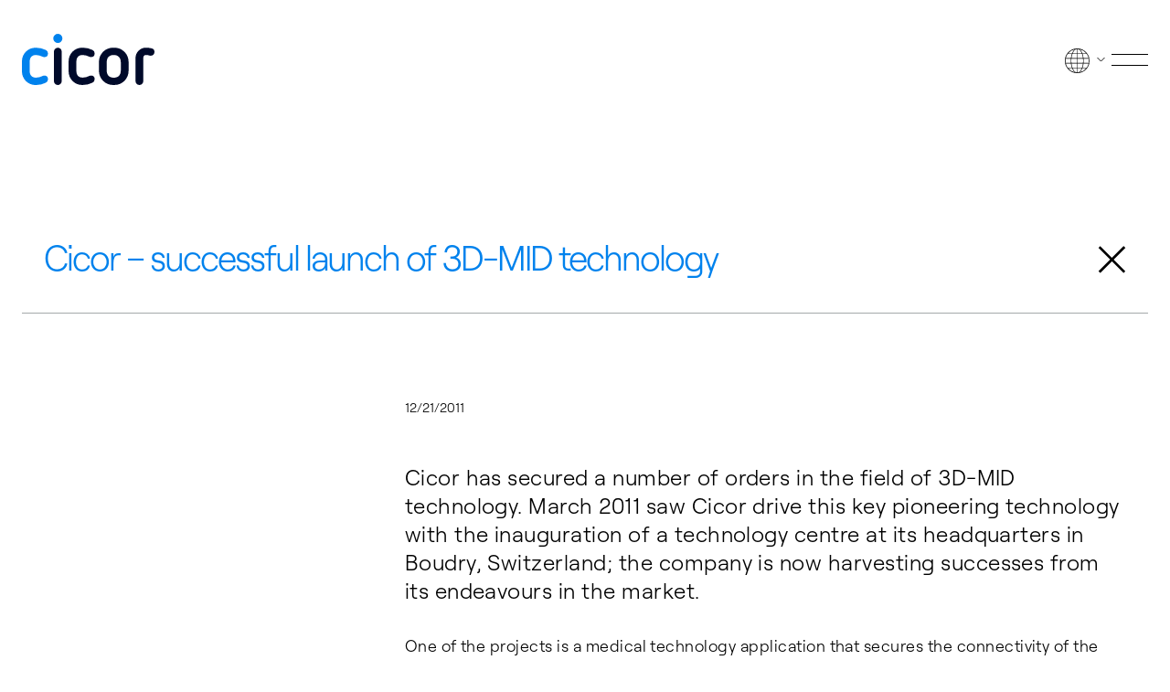

--- FILE ---
content_type: text/html; charset=utf-8
request_url: https://www.cicor.com/de/news/artikel/cicor-erfolgreiche-einfuehrung-der-3d-mid-technologie-2/
body_size: 8763
content:
<!DOCTYPE html>
<html lang="de">
<head>
    <meta charset="utf-8">

<!-- 
	- Created by Agentur Koch -

	This website is powered by TYPO3 - inspiring people to share!
	TYPO3 is a free open source Content Management Framework initially created by Kasper Skaarhoj and licensed under GNU/GPL.
	TYPO3 is copyright 1998-2026 of Kasper Skaarhoj. Extensions are copyright of their respective owners.
	Information and contribution at https://typo3.org/
-->


<title>Cicor – Erfolgreiche Einführung der 3D-MID Technologie | cicor</title>
<meta http-equiv="x-ua-compatible" content="IE=edge">
<meta name="generator" content="TYPO3 CMS">
<meta name="description" content="Cicor has secured a number of orders in the field of 3D-MID technology. March 2011 saw Cicor drive this key pioneering technology with the inauguration of a technology centre at its headquarters in Boudry, Switzerland; the company is now harvesting successes from its endeavours in the market.">
<meta name="keywords" content="Electronic Manufacturing Services, EMS, Contract Manufacturing, Manufacturing, EMS Switzerland, EMS UK, EMS Germany, EMS Vietnam, EMS Indonesia, MEdical Technology, Industrial Technology, Aerospace &amp;amp; Defence Technology">
<meta name="viewport" content="width=device-width, initial-scale=1">
<meta name="robots" content="index,follow">
<meta property="og:title" content="Cicor – Erfolgreiche Einführung der 3D-MID Technologie">
<meta property="og:type" content="article">
<meta property="og:site_name" content="cicor">
<meta property="og:description" content="Cicor has secured a number of orders in the field of 3D-MID technology. March 2011 saw Cicor drive this key pioneering technology with the inauguration of a technology centre at its headquarters in Boudry, Switzerland; the company is now harvesting successes from its endeavours in the market.">
<meta property="og:url" content="https://www.cicor.com/de/news/artikel/cicor-erfolgreiche-einfuehrung-der-3d-mid-technologie-1/">
<meta property="og:image" content="https://www.cicor.com/fileadmin/user_upload/cicor-fb-image.jpg">
<meta name="twitter:card" content="summary">


<link href="/_assets/9936fbff2fa9683e2f00411c767453f4/Css/main.1765879440.css" rel="stylesheet" >






<script src="https://consent.cookiefirst.com/sites/cicor.com-e9173a12-1e3e-4645-b712-f7bed18af841/consent.js"></script>            <!-- Google Tag Manager HEAD -->
            <script>
                window.dataLayer = window.dataLayer || [];
                function gtag(){dataLayer.push(arguments);}
                gtag('consent', 'default', {
                    'ad_user_data': 'granted',
                    'ad_personalization': 'granted',
                    'ad_storage': 'granted',
                    'analytics_storage': 'granted'
                });
            </script>
            <script>(function(w,d,s,l,i){w[l]=w[l]||[];w[l].push({'gtm.start':
                    new Date().getTime(),event:'gtm.js'});var f=d.getElementsByTagName(s)[0],
                j=d.createElement(s),dl=l!='dataLayer'?'&l='+l:'';j.async=true;j.src=
                'https://www.googletagmanager.com/gtm.js?id='+i+dl;f.parentNode.insertBefore(j,f);
            })(window,document,'script','dataLayer','GTM-PC6TCF4');</script>
            <!-- End Google Tag Manager HEAD -->                <link rel="apple-touch-icon" type="image/png" href="/_assets/9936fbff2fa9683e2f00411c767453f4/Icons/favicons/apple-touch-icon.png">
                <link rel="shortcut icon" type="image/x-icon" href="/_assets/9936fbff2fa9683e2f00411c767453f4/Icons/favicons/favicon.ico">
                <link rel="icon" type="image/png" href="/_assets/9936fbff2fa9683e2f00411c767453f4/Icons/favicons/favicon.png">
<link rel="canonical" href="https://www.cicor.com/de/news/artikel/cicor-erfolgreiche-einfuehrung-der-3d-mid-technologie-1/">

<link rel="alternate" hreflang="en" href="https://www.cicor.com/en/news/article/cicor-successful-launch-of-3d-mid-technology/">
<link rel="alternate" hreflang="de" href="https://www.cicor.com/de/news/artikel/cicor-erfolgreiche-einfuehrung-der-3d-mid-technologie-1/">
<link rel="alternate" hreflang="x-default" href="https://www.cicor.com/en/news/article/cicor-successful-launch-of-3d-mid-technology/">
</head>
<body class="l-page l-page--default">
        <!-- Google Tag Manager (noscript) -->
        <noscript><iframe src="https://www.googletagmanager.com/ns.html?id=GTM-PC6TCF4"
                          height="0" width="0" style="display:none;visibility:hidden"></iframe></noscript>
        <!-- End Google Tag Manager (noscript) -->

<div id="navigation" class="c-panel pusha-panel" aria-hidden="true"><div class="c-panel__container pusha-panel__content"><div class="c-panel__inner"><div class="c-panel__burger"><div class="c-header__burger"><button class="c-hamburger c-hamburger--dive js-open-panel js-burger-btn" aria-expanded="false" data-panel="#navigation"><span class="inner"><span class="bar"></span><span class="bar"></span><span class="bar"></span></span><span>Menu</span></button></div></div><div class="c-panel__nav"><nav class="c-navigation c-navigation--panel js-navigation" data-current-level="1"><ul class="c-navigation__list" data-level="1"><li class="has-sub "><button class="c-navigation__link js-koch-component" data-modules="navigation" data-toggle-close="sub"  data-toggle-group="navigation_sub" data-toggle-target="sub-1" aria-haspopup="menu" aria-expanded="false" aria-controls="sub-1"><span>Unternehmen</span><svg xmlns="http://www.w3.org/2000/svg" width="38" height="38" viewBox="0 0 38 38"><rect class="icon-circle" width="38" height="38" rx="19" transform="translate(0)" fill="#fff"/><g class="icon-arrow" transform="translate(8.926 26.218) rotate(-90)"><path d="M0,0V19" transform="translate(7.624)" fill="none" stroke="#0082ed" stroke-linecap="round" stroke-linejoin="round" stroke-width="1"/><path d="M15.249,0,7.624,7.9,0,0" transform="translate(0 11.095)" fill="none" stroke="#0082ed" stroke-linecap="round" stroke-linejoin="round" stroke-width="1"/></g></svg></button><div id="sub-1" class="c-navigation__sub js-navigation-sub js-toggle-sub-1" aria-hidden="false"><div><p class="c-navigation__text">Unternehmen</p><button class="c-navigation__back js-toggle-close-sub" tabindex="-1"><svg xmlns="http://www.w3.org/2000/svg" width="38" height="38" viewBox="0 0 38 38"><rect class="icon-circle" width="38" height="38" rx="19" transform="translate(0)" fill="#fff"/><g class="icon-arrow" transform="translate(8.926 26.218) rotate(-90)"><path d="M0,0V19" transform="translate(7.624)" fill="none" stroke="#0082ed" stroke-linecap="round" stroke-linejoin="round" stroke-width="1"/><path d="M15.249,0,7.624,7.9,0,0" transform="translate(0 11.095)" fill="none" stroke="#0082ed" stroke-linecap="round" stroke-linejoin="round" stroke-width="1"/></g></svg><span>Unternehmen</span></button><ul class="c-navigation__list js-navigation-wrapper" data-level="2"><li class=""><a href="/de/unternehmen/about-us/" target="_self" tabindex="-1" class="c-navigation__link"><span>Über uns</span></a></li><li class=""><a href="/de/unternehmen/unternehmerische-verantwortung/" target="_self" tabindex="-1" class="c-navigation__link"><span>Unternehmerische Verantwortung</span></a></li><li class=""><a href="/de/unternehmen/qualitaet/" target="_self" tabindex="-1" class="c-navigation__link"><span>Qualität</span></a></li><li class=""><a href="/de/unternehmen/verwaltungsrat/" target="_self" tabindex="-1" class="c-navigation__link"><span>Verwaltungsrat</span></a></li><li class=""><a href="/de/unternehmen/management-team/" target="_self" tabindex="-1" class="c-navigation__link"><span>Management Team</span></a></li></ul></div></div></li><li class="has-sub "><button class="c-navigation__link js-koch-component" data-modules="navigation" data-toggle-close="sub"  data-toggle-group="navigation_sub" data-toggle-target="sub-2" aria-haspopup="menu" aria-expanded="false" aria-controls="sub-2"><span>Lösungen</span><svg xmlns="http://www.w3.org/2000/svg" width="38" height="38" viewBox="0 0 38 38"><rect class="icon-circle" width="38" height="38" rx="19" transform="translate(0)" fill="#fff"/><g class="icon-arrow" transform="translate(8.926 26.218) rotate(-90)"><path d="M0,0V19" transform="translate(7.624)" fill="none" stroke="#0082ed" stroke-linecap="round" stroke-linejoin="round" stroke-width="1"/><path d="M15.249,0,7.624,7.9,0,0" transform="translate(0 11.095)" fill="none" stroke="#0082ed" stroke-linecap="round" stroke-linejoin="round" stroke-width="1"/></g></svg></button><div id="sub-2" class="c-navigation__sub js-navigation-sub js-toggle-sub-2" aria-hidden="false"><div><p class="c-navigation__text">Lösungen</p><button class="c-navigation__back js-toggle-close-sub" tabindex="-1"><svg xmlns="http://www.w3.org/2000/svg" width="38" height="38" viewBox="0 0 38 38"><rect class="icon-circle" width="38" height="38" rx="19" transform="translate(0)" fill="#fff"/><g class="icon-arrow" transform="translate(8.926 26.218) rotate(-90)"><path d="M0,0V19" transform="translate(7.624)" fill="none" stroke="#0082ed" stroke-linecap="round" stroke-linejoin="round" stroke-width="1"/><path d="M15.249,0,7.624,7.9,0,0" transform="translate(0 11.095)" fill="none" stroke="#0082ed" stroke-linecap="round" stroke-linejoin="round" stroke-width="1"/></g></svg><span>Lösungen</span></button><ul class="c-navigation__list js-navigation-wrapper" data-level="2"><li class=""><a href="/de/loesungen/uebersicht/" target="_self" tabindex="-1" class="c-navigation__link"><span>Übersicht</span></a></li><li class="has-sub "><button class="c-navigation__link js-koch-component" data-modules="navigation" data-toggle-close="subsub" aria-haspopup="menu" data-toggle-group="navigation_subsub" data-toggle-target="subsub-2-2" aria-expanded="false" aria-controls="subsub-2" tabindex="-1" ><span>Engineering Services</span><svg xmlns="http://www.w3.org/2000/svg" width="38" height="38" viewBox="0 0 38 38"><rect class="icon-circle" width="38" height="38" rx="19" transform="translate(0)" fill="#fff"/><g class="icon-arrow" transform="translate(8.926 26.218) rotate(-90)"><path d="M0,0V19" transform="translate(7.624)" fill="none" stroke="#0082ed" stroke-linecap="round" stroke-linejoin="round" stroke-width="1"/><path d="M15.249,0,7.624,7.9,0,0" transform="translate(0 11.095)" fill="none" stroke="#0082ed" stroke-linecap="round" stroke-linejoin="round" stroke-width="1"/></g></svg></button><div id="subsub-2" class="c-navigation__subsub js-navigation-sub js-toggle-subsub-2-2" aria-hidden="true"><div><button class="c-navigation__back js-toggle-close-subsub" tabindex="-1"><svg xmlns="http://www.w3.org/2000/svg" width="38" height="38" viewBox="0 0 38 38"><rect class="icon-circle" width="38" height="38" rx="19" transform="translate(0)" fill="#fff"/><g class="icon-arrow" transform="translate(8.926 26.218) rotate(-90)"><path d="M0,0V19" transform="translate(7.624)" fill="none" stroke="#0082ed" stroke-linecap="round" stroke-linejoin="round" stroke-width="1"/><path d="M15.249,0,7.624,7.9,0,0" transform="translate(0 11.095)" fill="none" stroke="#0082ed" stroke-linecap="round" stroke-linejoin="round" stroke-width="1"/></g></svg><span>Engineering Services</span></button><ul class="c-navigation__list js-navigation-wrapper" data-level="3"><li class=""><a href="/de/loesungen/engineering-services/" target="_self" tabindex="-1" class="c-navigation__link"><span>Übersicht</span></a></li><li class=""><a href="/de/loesungen/electronic-manufacturing-services/test-entwicklung/" target="_self" tabindex="-1" class="c-navigation__link"><span>Testentwicklung</span></a></li><li class=""><a href="/de/loesungen/electronic-manufacturing-services/forschung-und-entwicklung/" target="_self" tabindex="-1" class="c-navigation__link"><span>Produktentwicklung</span></a></li><li class=""><a href="/de/loesungen/engineering-services/process-engineering/" target="_self" tabindex="-1" class="c-navigation__link"><span>Prozess-Engineering</span></a></li><li class=""><a href="/de/solutions/engineering-services/emc-lab/" target="_self" tabindex="-1" class="c-navigation__link"><span>EMC Lab</span></a></li></ul></div></div></li><li class="has-sub "><button class="c-navigation__link js-koch-component" data-modules="navigation" data-toggle-close="subsub" aria-haspopup="menu" data-toggle-group="navigation_subsub" data-toggle-target="subsub-2-3" aria-expanded="false" aria-controls="subsub-3" tabindex="-1" ><span>Electronic Manufacturing Services</span><svg xmlns="http://www.w3.org/2000/svg" width="38" height="38" viewBox="0 0 38 38"><rect class="icon-circle" width="38" height="38" rx="19" transform="translate(0)" fill="#fff"/><g class="icon-arrow" transform="translate(8.926 26.218) rotate(-90)"><path d="M0,0V19" transform="translate(7.624)" fill="none" stroke="#0082ed" stroke-linecap="round" stroke-linejoin="round" stroke-width="1"/><path d="M15.249,0,7.624,7.9,0,0" transform="translate(0 11.095)" fill="none" stroke="#0082ed" stroke-linecap="round" stroke-linejoin="round" stroke-width="1"/></g></svg></button><div id="subsub-3" class="c-navigation__subsub js-navigation-sub js-toggle-subsub-2-3" aria-hidden="true"><div><button class="c-navigation__back js-toggle-close-subsub" tabindex="-1"><svg xmlns="http://www.w3.org/2000/svg" width="38" height="38" viewBox="0 0 38 38"><rect class="icon-circle" width="38" height="38" rx="19" transform="translate(0)" fill="#fff"/><g class="icon-arrow" transform="translate(8.926 26.218) rotate(-90)"><path d="M0,0V19" transform="translate(7.624)" fill="none" stroke="#0082ed" stroke-linecap="round" stroke-linejoin="round" stroke-width="1"/><path d="M15.249,0,7.624,7.9,0,0" transform="translate(0 11.095)" fill="none" stroke="#0082ed" stroke-linecap="round" stroke-linejoin="round" stroke-width="1"/></g></svg><span>Electronic Manufacturing Services</span></button><ul class="c-navigation__list js-navigation-wrapper" data-level="3"><li class=""><a href="/de/loesungen/electronic-manufacturing-services/" target="_self" tabindex="-1" class="c-navigation__link"><span>Übersicht</span></a></li><li class=""><a href="/de/loesungen/electronic-manufacturing-services/prototyping/" target="_self" tabindex="-1" class="c-navigation__link"><span>Prototyping</span></a></li><li class=""><a href="/de/loesungen/electronic-manufacturing-services/leiterplattenbestueckung/" target="_self" tabindex="-1" class="c-navigation__link"><span>Leiterplattenbestückung</span></a></li><li class=""><a href="/de/loesungen/electronic-manufacturing-services/mikroelektronikbestueckung/" target="_self" tabindex="-1" class="c-navigation__link"><span>Mikroelektronikbestückung</span></a></li><li class=""><a href="/de/loesungen/electronic-manufacturing-services/kabelkonfektionierung-wire-harness/" target="_self" tabindex="-1" class="c-navigation__link"><span>Kabelkonfektionierung & Wire Harness</span></a></li><li class=""><a href="/de/loesungen/electronic-manufacturing-services/box-building/" target="_self" tabindex="-1" class="c-navigation__link"><span>Box Building</span></a></li><li class=""><a href="/de/loesungen/netzteile/" target="_self" tabindex="-1" class="c-navigation__link"><span>Netzteile</span></a></li><li class=""><a href="/de/loesungen/gedruckte-elektronik/" target="_self" tabindex="-1" class="c-navigation__link"><span>Gedruckte Elektronik</span></a></li></ul></div></div></li><li class="has-sub "><button class="c-navigation__link js-koch-component" data-modules="navigation" data-toggle-close="subsub" aria-haspopup="menu" data-toggle-group="navigation_subsub" data-toggle-target="subsub-2-4" aria-expanded="false" aria-controls="subsub-4" tabindex="-1" ><span>Präzisionskunststoff</span><svg xmlns="http://www.w3.org/2000/svg" width="38" height="38" viewBox="0 0 38 38"><rect class="icon-circle" width="38" height="38" rx="19" transform="translate(0)" fill="#fff"/><g class="icon-arrow" transform="translate(8.926 26.218) rotate(-90)"><path d="M0,0V19" transform="translate(7.624)" fill="none" stroke="#0082ed" stroke-linecap="round" stroke-linejoin="round" stroke-width="1"/><path d="M15.249,0,7.624,7.9,0,0" transform="translate(0 11.095)" fill="none" stroke="#0082ed" stroke-linecap="round" stroke-linejoin="round" stroke-width="1"/></g></svg></button><div id="subsub-4" class="c-navigation__subsub js-navigation-sub js-toggle-subsub-2-4" aria-hidden="true"><div><button class="c-navigation__back js-toggle-close-subsub" tabindex="-1"><svg xmlns="http://www.w3.org/2000/svg" width="38" height="38" viewBox="0 0 38 38"><rect class="icon-circle" width="38" height="38" rx="19" transform="translate(0)" fill="#fff"/><g class="icon-arrow" transform="translate(8.926 26.218) rotate(-90)"><path d="M0,0V19" transform="translate(7.624)" fill="none" stroke="#0082ed" stroke-linecap="round" stroke-linejoin="round" stroke-width="1"/><path d="M15.249,0,7.624,7.9,0,0" transform="translate(0 11.095)" fill="none" stroke="#0082ed" stroke-linecap="round" stroke-linejoin="round" stroke-width="1"/></g></svg><span>Präzisionskunststoff</span></button><ul class="c-navigation__list js-navigation-wrapper" data-level="3"><li class=""><a href="/de/loesungen/electronic-manufacturing-services/praezisionskunststoff/" target="_self" tabindex="-1" class="c-navigation__link"><span>Übersicht</span></a></li><li class=""><a href="/de/loesungen/praezisionskunststoff/werkzeugdesign-und-herstellung/" target="_self" tabindex="-1" class="c-navigation__link"><span>Werkzeugdesign und &#8209;herstellung</span></a></li><li class=""><a href="/de/loesungen/praezisionskunststoff/kunststoff-spritzguss/" target="_self" tabindex="-1" class="c-navigation__link"><span>Kunststoff-Spritzguss</span></a></li><li class=""><a href="/de/loesungen/praezisionskunststoff/3d-mid/" target="_self" tabindex="-1" class="c-navigation__link"><span>3D-MID</span></a></li></ul></div></div></li><li class="has-sub "><button class="c-navigation__link js-koch-component" data-modules="navigation" data-toggle-close="subsub" aria-haspopup="menu" data-toggle-group="navigation_subsub" data-toggle-target="subsub-2-5" aria-expanded="false" aria-controls="subsub-5" tabindex="-1" ><span>High-Tech-PCBs und Substrate</span><svg xmlns="http://www.w3.org/2000/svg" width="38" height="38" viewBox="0 0 38 38"><rect class="icon-circle" width="38" height="38" rx="19" transform="translate(0)" fill="#fff"/><g class="icon-arrow" transform="translate(8.926 26.218) rotate(-90)"><path d="M0,0V19" transform="translate(7.624)" fill="none" stroke="#0082ed" stroke-linecap="round" stroke-linejoin="round" stroke-width="1"/><path d="M15.249,0,7.624,7.9,0,0" transform="translate(0 11.095)" fill="none" stroke="#0082ed" stroke-linecap="round" stroke-linejoin="round" stroke-width="1"/></g></svg></button><div id="subsub-5" class="c-navigation__subsub js-navigation-sub js-toggle-subsub-2-5" aria-hidden="true"><div><button class="c-navigation__back js-toggle-close-subsub" tabindex="-1"><svg xmlns="http://www.w3.org/2000/svg" width="38" height="38" viewBox="0 0 38 38"><rect class="icon-circle" width="38" height="38" rx="19" transform="translate(0)" fill="#fff"/><g class="icon-arrow" transform="translate(8.926 26.218) rotate(-90)"><path d="M0,0V19" transform="translate(7.624)" fill="none" stroke="#0082ed" stroke-linecap="round" stroke-linejoin="round" stroke-width="1"/><path d="M15.249,0,7.624,7.9,0,0" transform="translate(0 11.095)" fill="none" stroke="#0082ed" stroke-linecap="round" stroke-linejoin="round" stroke-width="1"/></g></svg><span>High-Tech-PCBs und Substrate</span></button><ul class="c-navigation__list js-navigation-wrapper" data-level="3"><li class=""><a href="/de/loesungen/high-tech-substrate/" target="_self" tabindex="-1" class="c-navigation__link"><span>Übersicht</span></a></li><li class=""><a href="/de/loesungen/leiterplatten/" target="_self" tabindex="-1" class="c-navigation__link"><span>Leiterplatten</span></a></li><li class=""><a href="/de/loesungen/high-tech-substrate/duennfilm-substrate/" target="_self" tabindex="-1" class="c-navigation__link"><span>Dünnfilm-Substrate</span></a></li><li class=""><a href="/de/loesungen/high-tech-substrate/dickschicht-substrate/" target="_self" tabindex="-1" class="c-navigation__link"><span>Dickschicht Substrate</span></a></li></ul></div></div></li></ul></div></div></li><li class="has-sub "><button class="c-navigation__link js-koch-component" data-modules="navigation" data-toggle-close="sub"  data-toggle-group="navigation_sub" data-toggle-target="sub-3" aria-haspopup="menu" aria-expanded="false" aria-controls="sub-3"><span>Märkte</span><svg xmlns="http://www.w3.org/2000/svg" width="38" height="38" viewBox="0 0 38 38"><rect class="icon-circle" width="38" height="38" rx="19" transform="translate(0)" fill="#fff"/><g class="icon-arrow" transform="translate(8.926 26.218) rotate(-90)"><path d="M0,0V19" transform="translate(7.624)" fill="none" stroke="#0082ed" stroke-linecap="round" stroke-linejoin="round" stroke-width="1"/><path d="M15.249,0,7.624,7.9,0,0" transform="translate(0 11.095)" fill="none" stroke="#0082ed" stroke-linecap="round" stroke-linejoin="round" stroke-width="1"/></g></svg></button><div id="sub-3" class="c-navigation__sub js-navigation-sub js-toggle-sub-3" aria-hidden="false"><div><p class="c-navigation__text">Märkte</p><button class="c-navigation__back js-toggle-close-sub" tabindex="-1"><svg xmlns="http://www.w3.org/2000/svg" width="38" height="38" viewBox="0 0 38 38"><rect class="icon-circle" width="38" height="38" rx="19" transform="translate(0)" fill="#fff"/><g class="icon-arrow" transform="translate(8.926 26.218) rotate(-90)"><path d="M0,0V19" transform="translate(7.624)" fill="none" stroke="#0082ed" stroke-linecap="round" stroke-linejoin="round" stroke-width="1"/><path d="M15.249,0,7.624,7.9,0,0" transform="translate(0 11.095)" fill="none" stroke="#0082ed" stroke-linecap="round" stroke-linejoin="round" stroke-width="1"/></g></svg><span>Märkte</span></button><ul class="c-navigation__list js-navigation-wrapper" data-level="2"><li class=""><a href="/de/maerkte/medizintechnik/" target="_self" tabindex="-1" class="c-navigation__link"><span>Medizintechnik</span></a></li><li class=""><a href="/de/maerkte/industrie/" target="_self" tabindex="-1" class="c-navigation__link"><span>Industrie</span></a></li><li class=""><a href="/de/maerkte/luft-raumfahrt-und-verteidigung/" target="_self" tabindex="-1" class="c-navigation__link"><span>Luft- und Raumfahrt und Verteidigung</span></a></li></ul></div></div></li><li class="has-sub "><button class="c-navigation__link js-koch-component" data-modules="navigation" data-toggle-close="sub"  data-toggle-group="navigation_sub" data-toggle-target="sub-4" aria-haspopup="menu" aria-expanded="false" aria-controls="sub-4"><span>Standorte</span><svg xmlns="http://www.w3.org/2000/svg" width="38" height="38" viewBox="0 0 38 38"><rect class="icon-circle" width="38" height="38" rx="19" transform="translate(0)" fill="#fff"/><g class="icon-arrow" transform="translate(8.926 26.218) rotate(-90)"><path d="M0,0V19" transform="translate(7.624)" fill="none" stroke="#0082ed" stroke-linecap="round" stroke-linejoin="round" stroke-width="1"/><path d="M15.249,0,7.624,7.9,0,0" transform="translate(0 11.095)" fill="none" stroke="#0082ed" stroke-linecap="round" stroke-linejoin="round" stroke-width="1"/></g></svg></button><div id="sub-4" class="c-navigation__sub js-navigation-sub js-toggle-sub-4" aria-hidden="false"><div><p class="c-navigation__text">Standorte</p><button class="c-navigation__back js-toggle-close-sub" tabindex="-1"><svg xmlns="http://www.w3.org/2000/svg" width="38" height="38" viewBox="0 0 38 38"><rect class="icon-circle" width="38" height="38" rx="19" transform="translate(0)" fill="#fff"/><g class="icon-arrow" transform="translate(8.926 26.218) rotate(-90)"><path d="M0,0V19" transform="translate(7.624)" fill="none" stroke="#0082ed" stroke-linecap="round" stroke-linejoin="round" stroke-width="1"/><path d="M15.249,0,7.624,7.9,0,0" transform="translate(0 11.095)" fill="none" stroke="#0082ed" stroke-linecap="round" stroke-linejoin="round" stroke-width="1"/></g></svg><span>Standorte</span></button><ul class="c-navigation__list js-navigation-wrapper" data-level="2"><li class=""><a href="/de/standorte/uebersicht/" target="_self" tabindex="-1" class="c-navigation__link"><span>Übersicht</span></a></li><li class="has-sub "><button class="c-navigation__link js-koch-component" data-modules="navigation" data-toggle-close="subsub" aria-haspopup="menu" data-toggle-group="navigation_subsub" data-toggle-target="subsub-4-2" aria-expanded="false" aria-controls="subsub-2" tabindex="-1" ><span>Afrika</span><svg xmlns="http://www.w3.org/2000/svg" width="38" height="38" viewBox="0 0 38 38"><rect class="icon-circle" width="38" height="38" rx="19" transform="translate(0)" fill="#fff"/><g class="icon-arrow" transform="translate(8.926 26.218) rotate(-90)"><path d="M0,0V19" transform="translate(7.624)" fill="none" stroke="#0082ed" stroke-linecap="round" stroke-linejoin="round" stroke-width="1"/><path d="M15.249,0,7.624,7.9,0,0" transform="translate(0 11.095)" fill="none" stroke="#0082ed" stroke-linecap="round" stroke-linejoin="round" stroke-width="1"/></g></svg></button><div id="subsub-2" class="c-navigation__subsub js-navigation-sub js-toggle-subsub-4-2" aria-hidden="true"><div><button class="c-navigation__back js-toggle-close-subsub" tabindex="-1"><svg xmlns="http://www.w3.org/2000/svg" width="38" height="38" viewBox="0 0 38 38"><rect class="icon-circle" width="38" height="38" rx="19" transform="translate(0)" fill="#fff"/><g class="icon-arrow" transform="translate(8.926 26.218) rotate(-90)"><path d="M0,0V19" transform="translate(7.624)" fill="none" stroke="#0082ed" stroke-linecap="round" stroke-linejoin="round" stroke-width="1"/><path d="M15.249,0,7.624,7.9,0,0" transform="translate(0 11.095)" fill="none" stroke="#0082ed" stroke-linecap="round" stroke-linejoin="round" stroke-width="1"/></g></svg><span>Afrika</span></button><ul class="c-navigation__list js-navigation-wrapper" data-level="3"><li class="has-sub "><button class="c-navigation__link js-koch-component" data-modules="navigation" data-toggle-close="subsubsub" aria-haspopup="menu" data-toggle-group="navigation_subsubsub" data-toggle-target="subsubsub-4-1" aria-expanded="false" aria-controls="subsubsub-1" tabindex="-1" ><span>Marokko</span><svg xmlns="http://www.w3.org/2000/svg" width="38" height="38" viewBox="0 0 38 38"><rect class="icon-circle" width="38" height="38" rx="19" transform="translate(0)" fill="#fff"/><g class="icon-arrow" transform="translate(8.926 26.218) rotate(-90)"><path d="M0,0V19" transform="translate(7.624)" fill="none" stroke="#0082ed" stroke-linecap="round" stroke-linejoin="round" stroke-width="1"/><path d="M15.249,0,7.624,7.9,0,0" transform="translate(0 11.095)" fill="none" stroke="#0082ed" stroke-linecap="round" stroke-linejoin="round" stroke-width="1"/></g></svg></button><div id="subsubsub-1" class="c-navigation__subsubsub js-navigation-sub js-toggle-subsubsub-4-1" aria-hidden="true"><div><button class="c-navigation__back js-toggle-close-subsubsub" tabindex="-1"><svg xmlns="http://www.w3.org/2000/svg" width="38" height="38" viewBox="0 0 38 38"><rect class="icon-circle" width="38" height="38" rx="19" transform="translate(0)" fill="#fff"/><g class="icon-arrow" transform="translate(8.926 26.218) rotate(-90)"><path d="M0,0V19" transform="translate(7.624)" fill="none" stroke="#0082ed" stroke-linecap="round" stroke-linejoin="round" stroke-width="1"/><path d="M15.249,0,7.624,7.9,0,0" transform="translate(0 11.095)" fill="none" stroke="#0082ed" stroke-linecap="round" stroke-linejoin="round" stroke-width="1"/></g></svg><span>Afrika</span></button><ul class="c-navigation__list js-navigation-wrapper" data-level="4"><li class=""><a href="/de/standorte/afrika/marokko/berrechid/" target="_self" tabindex="-1" class="c-navigation__link"><span>Berrechid</span></a></li><li class=""><a href="/de/standorte/afrika/marokko/berrechid-2/" target="_self" tabindex="-1" class="c-navigation__link"><span>Berrechid 2</span></a></li><li class=""><a href="/de/standorte/afrika/marokko/temara/" target="_self" tabindex="-1" class="c-navigation__link"><span>Témara</span></a></li></ul></div></div></li><li class="has-sub "><button class="c-navigation__link js-koch-component" data-modules="navigation" data-toggle-close="subsubsub" aria-haspopup="menu" data-toggle-group="navigation_subsubsub" data-toggle-target="subsubsub-4-2" aria-expanded="false" aria-controls="subsubsub-2" tabindex="-1" ><span>Tunesien</span><svg xmlns="http://www.w3.org/2000/svg" width="38" height="38" viewBox="0 0 38 38"><rect class="icon-circle" width="38" height="38" rx="19" transform="translate(0)" fill="#fff"/><g class="icon-arrow" transform="translate(8.926 26.218) rotate(-90)"><path d="M0,0V19" transform="translate(7.624)" fill="none" stroke="#0082ed" stroke-linecap="round" stroke-linejoin="round" stroke-width="1"/><path d="M15.249,0,7.624,7.9,0,0" transform="translate(0 11.095)" fill="none" stroke="#0082ed" stroke-linecap="round" stroke-linejoin="round" stroke-width="1"/></g></svg></button><div id="subsubsub-2" class="c-navigation__subsubsub js-navigation-sub js-toggle-subsubsub-4-2" aria-hidden="true"><div><button class="c-navigation__back js-toggle-close-subsubsub" tabindex="-1"><svg xmlns="http://www.w3.org/2000/svg" width="38" height="38" viewBox="0 0 38 38"><rect class="icon-circle" width="38" height="38" rx="19" transform="translate(0)" fill="#fff"/><g class="icon-arrow" transform="translate(8.926 26.218) rotate(-90)"><path d="M0,0V19" transform="translate(7.624)" fill="none" stroke="#0082ed" stroke-linecap="round" stroke-linejoin="round" stroke-width="1"/><path d="M15.249,0,7.624,7.9,0,0" transform="translate(0 11.095)" fill="none" stroke="#0082ed" stroke-linecap="round" stroke-linejoin="round" stroke-width="1"/></g></svg><span>Afrika</span></button><ul class="c-navigation__list js-navigation-wrapper" data-level="4"><li class=""><a href="/de/standorte/afrika/tunesien/borj-cedria/" target="_self" tabindex="-1" class="c-navigation__link"><span>Borj Cedria</span></a></li></ul></div></div></li></ul></div></div></li><li class="has-sub "><button class="c-navigation__link js-koch-component" data-modules="navigation" data-toggle-close="subsub" aria-haspopup="menu" data-toggle-group="navigation_subsub" data-toggle-target="subsub-4-3" aria-expanded="false" aria-controls="subsub-3" tabindex="-1" ><span>Asien</span><svg xmlns="http://www.w3.org/2000/svg" width="38" height="38" viewBox="0 0 38 38"><rect class="icon-circle" width="38" height="38" rx="19" transform="translate(0)" fill="#fff"/><g class="icon-arrow" transform="translate(8.926 26.218) rotate(-90)"><path d="M0,0V19" transform="translate(7.624)" fill="none" stroke="#0082ed" stroke-linecap="round" stroke-linejoin="round" stroke-width="1"/><path d="M15.249,0,7.624,7.9,0,0" transform="translate(0 11.095)" fill="none" stroke="#0082ed" stroke-linecap="round" stroke-linejoin="round" stroke-width="1"/></g></svg></button><div id="subsub-3" class="c-navigation__subsub js-navigation-sub js-toggle-subsub-4-3" aria-hidden="true"><div><button class="c-navigation__back js-toggle-close-subsub" tabindex="-1"><svg xmlns="http://www.w3.org/2000/svg" width="38" height="38" viewBox="0 0 38 38"><rect class="icon-circle" width="38" height="38" rx="19" transform="translate(0)" fill="#fff"/><g class="icon-arrow" transform="translate(8.926 26.218) rotate(-90)"><path d="M0,0V19" transform="translate(7.624)" fill="none" stroke="#0082ed" stroke-linecap="round" stroke-linejoin="round" stroke-width="1"/><path d="M15.249,0,7.624,7.9,0,0" transform="translate(0 11.095)" fill="none" stroke="#0082ed" stroke-linecap="round" stroke-linejoin="round" stroke-width="1"/></g></svg><span>Asien</span></button><ul class="c-navigation__list js-navigation-wrapper" data-level="3"><li class="has-sub "><button class="c-navigation__link js-koch-component" data-modules="navigation" data-toggle-close="subsubsub" aria-haspopup="menu" data-toggle-group="navigation_subsubsub" data-toggle-target="subsubsub-4-1" aria-expanded="false" aria-controls="subsubsub-1" tabindex="-1" ><span>China</span><svg xmlns="http://www.w3.org/2000/svg" width="38" height="38" viewBox="0 0 38 38"><rect class="icon-circle" width="38" height="38" rx="19" transform="translate(0)" fill="#fff"/><g class="icon-arrow" transform="translate(8.926 26.218) rotate(-90)"><path d="M0,0V19" transform="translate(7.624)" fill="none" stroke="#0082ed" stroke-linecap="round" stroke-linejoin="round" stroke-width="1"/><path d="M15.249,0,7.624,7.9,0,0" transform="translate(0 11.095)" fill="none" stroke="#0082ed" stroke-linecap="round" stroke-linejoin="round" stroke-width="1"/></g></svg></button><div id="subsubsub-1" class="c-navigation__subsubsub js-navigation-sub js-toggle-subsubsub-4-1" aria-hidden="true"><div><button class="c-navigation__back js-toggle-close-subsubsub" tabindex="-1"><svg xmlns="http://www.w3.org/2000/svg" width="38" height="38" viewBox="0 0 38 38"><rect class="icon-circle" width="38" height="38" rx="19" transform="translate(0)" fill="#fff"/><g class="icon-arrow" transform="translate(8.926 26.218) rotate(-90)"><path d="M0,0V19" transform="translate(7.624)" fill="none" stroke="#0082ed" stroke-linecap="round" stroke-linejoin="round" stroke-width="1"/><path d="M15.249,0,7.624,7.9,0,0" transform="translate(0 11.095)" fill="none" stroke="#0082ed" stroke-linecap="round" stroke-linejoin="round" stroke-width="1"/></g></svg><span>Asien</span></button><ul class="c-navigation__list js-navigation-wrapper" data-level="4"><li class=""><a href="/de/standorte/asien/china/dongguan/" target="_self" tabindex="-1" class="c-navigation__link"><span>Dongguan</span></a></li><li class=""><a href="/de/standorte/asien/china/suzhou/" target="_self" tabindex="-1" class="c-navigation__link"><span>Suzhou</span></a></li></ul></div></div></li><li class="has-sub "><button class="c-navigation__link js-koch-component" data-modules="navigation" data-toggle-close="subsubsub" aria-haspopup="menu" data-toggle-group="navigation_subsubsub" data-toggle-target="subsubsub-4-2" aria-expanded="false" aria-controls="subsubsub-2" tabindex="-1" ><span>Indonesien</span><svg xmlns="http://www.w3.org/2000/svg" width="38" height="38" viewBox="0 0 38 38"><rect class="icon-circle" width="38" height="38" rx="19" transform="translate(0)" fill="#fff"/><g class="icon-arrow" transform="translate(8.926 26.218) rotate(-90)"><path d="M0,0V19" transform="translate(7.624)" fill="none" stroke="#0082ed" stroke-linecap="round" stroke-linejoin="round" stroke-width="1"/><path d="M15.249,0,7.624,7.9,0,0" transform="translate(0 11.095)" fill="none" stroke="#0082ed" stroke-linecap="round" stroke-linejoin="round" stroke-width="1"/></g></svg></button><div id="subsubsub-2" class="c-navigation__subsubsub js-navigation-sub js-toggle-subsubsub-4-2" aria-hidden="true"><div><button class="c-navigation__back js-toggle-close-subsubsub" tabindex="-1"><svg xmlns="http://www.w3.org/2000/svg" width="38" height="38" viewBox="0 0 38 38"><rect class="icon-circle" width="38" height="38" rx="19" transform="translate(0)" fill="#fff"/><g class="icon-arrow" transform="translate(8.926 26.218) rotate(-90)"><path d="M0,0V19" transform="translate(7.624)" fill="none" stroke="#0082ed" stroke-linecap="round" stroke-linejoin="round" stroke-width="1"/><path d="M15.249,0,7.624,7.9,0,0" transform="translate(0 11.095)" fill="none" stroke="#0082ed" stroke-linecap="round" stroke-linejoin="round" stroke-width="1"/></g></svg><span>Asien</span></button><ul class="c-navigation__list js-navigation-wrapper" data-level="4"><li class=""><a href="/de/standorte/asien/indonesien/batam/" target="_self" tabindex="-1" class="c-navigation__link"><span>Batam</span></a></li></ul></div></div></li><li class=""><a href="/de/standorte/asien/singapur/" target="_self" tabindex="-1" class="c-navigation__link"><span>Singapur</span></a></li><li class="has-sub "><button class="c-navigation__link js-koch-component" data-modules="navigation" data-toggle-close="subsubsub" aria-haspopup="menu" data-toggle-group="navigation_subsubsub" data-toggle-target="subsubsub-4-4" aria-expanded="false" aria-controls="subsubsub-4" tabindex="-1" ><span>Vietnam</span><svg xmlns="http://www.w3.org/2000/svg" width="38" height="38" viewBox="0 0 38 38"><rect class="icon-circle" width="38" height="38" rx="19" transform="translate(0)" fill="#fff"/><g class="icon-arrow" transform="translate(8.926 26.218) rotate(-90)"><path d="M0,0V19" transform="translate(7.624)" fill="none" stroke="#0082ed" stroke-linecap="round" stroke-linejoin="round" stroke-width="1"/><path d="M15.249,0,7.624,7.9,0,0" transform="translate(0 11.095)" fill="none" stroke="#0082ed" stroke-linecap="round" stroke-linejoin="round" stroke-width="1"/></g></svg></button><div id="subsubsub-4" class="c-navigation__subsubsub js-navigation-sub js-toggle-subsubsub-4-4" aria-hidden="true"><div><button class="c-navigation__back js-toggle-close-subsubsub" tabindex="-1"><svg xmlns="http://www.w3.org/2000/svg" width="38" height="38" viewBox="0 0 38 38"><rect class="icon-circle" width="38" height="38" rx="19" transform="translate(0)" fill="#fff"/><g class="icon-arrow" transform="translate(8.926 26.218) rotate(-90)"><path d="M0,0V19" transform="translate(7.624)" fill="none" stroke="#0082ed" stroke-linecap="round" stroke-linejoin="round" stroke-width="1"/><path d="M15.249,0,7.624,7.9,0,0" transform="translate(0 11.095)" fill="none" stroke="#0082ed" stroke-linecap="round" stroke-linejoin="round" stroke-width="1"/></g></svg><span>Asien</span></button><ul class="c-navigation__list js-navigation-wrapper" data-level="4"><li class=""><a href="/de/standorte/asien/vietnam/ho-chi-minh-city/" target="_self" tabindex="-1" class="c-navigation__link"><span>Ho Chi Minh City</span></a></li></ul></div></div></li></ul></div></div></li><li class="has-sub "><button class="c-navigation__link js-koch-component" data-modules="navigation" data-toggle-close="subsub" aria-haspopup="menu" data-toggle-group="navigation_subsub" data-toggle-target="subsub-4-4" aria-expanded="false" aria-controls="subsub-4" tabindex="-1" ><span>Europa</span><svg xmlns="http://www.w3.org/2000/svg" width="38" height="38" viewBox="0 0 38 38"><rect class="icon-circle" width="38" height="38" rx="19" transform="translate(0)" fill="#fff"/><g class="icon-arrow" transform="translate(8.926 26.218) rotate(-90)"><path d="M0,0V19" transform="translate(7.624)" fill="none" stroke="#0082ed" stroke-linecap="round" stroke-linejoin="round" stroke-width="1"/><path d="M15.249,0,7.624,7.9,0,0" transform="translate(0 11.095)" fill="none" stroke="#0082ed" stroke-linecap="round" stroke-linejoin="round" stroke-width="1"/></g></svg></button><div id="subsub-4" class="c-navigation__subsub js-navigation-sub js-toggle-subsub-4-4" aria-hidden="true"><div><button class="c-navigation__back js-toggle-close-subsub" tabindex="-1"><svg xmlns="http://www.w3.org/2000/svg" width="38" height="38" viewBox="0 0 38 38"><rect class="icon-circle" width="38" height="38" rx="19" transform="translate(0)" fill="#fff"/><g class="icon-arrow" transform="translate(8.926 26.218) rotate(-90)"><path d="M0,0V19" transform="translate(7.624)" fill="none" stroke="#0082ed" stroke-linecap="round" stroke-linejoin="round" stroke-width="1"/><path d="M15.249,0,7.624,7.9,0,0" transform="translate(0 11.095)" fill="none" stroke="#0082ed" stroke-linecap="round" stroke-linejoin="round" stroke-width="1"/></g></svg><span>Europa</span></button><ul class="c-navigation__list js-navigation-wrapper" data-level="3"><li class="has-sub "><button class="c-navigation__link js-koch-component" data-modules="navigation" data-toggle-close="subsubsub" aria-haspopup="menu" data-toggle-group="navigation_subsubsub" data-toggle-target="subsubsub-4-1" aria-expanded="false" aria-controls="subsubsub-1" tabindex="-1" ><span>Deutschland</span><svg xmlns="http://www.w3.org/2000/svg" width="38" height="38" viewBox="0 0 38 38"><rect class="icon-circle" width="38" height="38" rx="19" transform="translate(0)" fill="#fff"/><g class="icon-arrow" transform="translate(8.926 26.218) rotate(-90)"><path d="M0,0V19" transform="translate(7.624)" fill="none" stroke="#0082ed" stroke-linecap="round" stroke-linejoin="round" stroke-width="1"/><path d="M15.249,0,7.624,7.9,0,0" transform="translate(0 11.095)" fill="none" stroke="#0082ed" stroke-linecap="round" stroke-linejoin="round" stroke-width="1"/></g></svg></button><div id="subsubsub-1" class="c-navigation__subsubsub js-navigation-sub js-toggle-subsubsub-4-1" aria-hidden="true"><div><button class="c-navigation__back js-toggle-close-subsubsub" tabindex="-1"><svg xmlns="http://www.w3.org/2000/svg" width="38" height="38" viewBox="0 0 38 38"><rect class="icon-circle" width="38" height="38" rx="19" transform="translate(0)" fill="#fff"/><g class="icon-arrow" transform="translate(8.926 26.218) rotate(-90)"><path d="M0,0V19" transform="translate(7.624)" fill="none" stroke="#0082ed" stroke-linecap="round" stroke-linejoin="round" stroke-width="1"/><path d="M15.249,0,7.624,7.9,0,0" transform="translate(0 11.095)" fill="none" stroke="#0082ed" stroke-linecap="round" stroke-linejoin="round" stroke-width="1"/></g></svg><span>Europa</span></button><ul class="c-navigation__list js-navigation-wrapper" data-level="4"><li class=""><a href="/de/standorte/europa/deutschland/dresden/" target="_self" tabindex="-1" class="c-navigation__link"><span>Dresden</span></a></li><li class=""><a href="/de/standorte/europa/deutschland/radeberg/" target="_self" tabindex="-1" class="c-navigation__link"><span>Radeberg</span></a></li><li class=""><a href="/de/standorte/europa/deutschland/suhl/" target="_self" tabindex="-1" class="c-navigation__link"><span>Suhl</span></a></li><li class=""><a href="/de/standorte/europa/deutschland/wutha-farnroda-/-buttlar/" target="_self" tabindex="-1" class="c-navigation__link"><span>Wutha-Farnroda / Buttlar</span></a></li></ul></div></div></li><li class="has-sub "><button class="c-navigation__link js-koch-component" data-modules="navigation" data-toggle-close="subsubsub" aria-haspopup="menu" data-toggle-group="navigation_subsubsub" data-toggle-target="subsubsub-4-2" aria-expanded="false" aria-controls="subsubsub-2" tabindex="-1" ><span>Frankreich</span><svg xmlns="http://www.w3.org/2000/svg" width="38" height="38" viewBox="0 0 38 38"><rect class="icon-circle" width="38" height="38" rx="19" transform="translate(0)" fill="#fff"/><g class="icon-arrow" transform="translate(8.926 26.218) rotate(-90)"><path d="M0,0V19" transform="translate(7.624)" fill="none" stroke="#0082ed" stroke-linecap="round" stroke-linejoin="round" stroke-width="1"/><path d="M15.249,0,7.624,7.9,0,0" transform="translate(0 11.095)" fill="none" stroke="#0082ed" stroke-linecap="round" stroke-linejoin="round" stroke-width="1"/></g></svg></button><div id="subsubsub-2" class="c-navigation__subsubsub js-navigation-sub js-toggle-subsubsub-4-2" aria-hidden="true"><div><button class="c-navigation__back js-toggle-close-subsubsub" tabindex="-1"><svg xmlns="http://www.w3.org/2000/svg" width="38" height="38" viewBox="0 0 38 38"><rect class="icon-circle" width="38" height="38" rx="19" transform="translate(0)" fill="#fff"/><g class="icon-arrow" transform="translate(8.926 26.218) rotate(-90)"><path d="M0,0V19" transform="translate(7.624)" fill="none" stroke="#0082ed" stroke-linecap="round" stroke-linejoin="round" stroke-width="1"/><path d="M15.249,0,7.624,7.9,0,0" transform="translate(0 11.095)" fill="none" stroke="#0082ed" stroke-linecap="round" stroke-linejoin="round" stroke-width="1"/></g></svg><span>Europa</span></button><ul class="c-navigation__list js-navigation-wrapper" data-level="4"><li class=""><a href="/de/standorte/europa/frankreich/angers/" target="_self" tabindex="-1" class="c-navigation__link"><span>Angers</span></a></li><li class=""><a href="/de/standorte/europa/frankreich/combree/" target="_self" tabindex="-1" class="c-navigation__link"><span>Combrée</span></a></li><li class=""><a href="/de/standorte/europa/frankreich/douarnenez/" target="_self" tabindex="-1" class="c-navigation__link"><span>Douarnenez</span></a></li><li class=""><a href="/de/standorte/europa/frankreich/neuilly-en-thelle/" target="_self" tabindex="-1" class="c-navigation__link"><span>Neuilly-en-Thelle</span></a></li><li class=""><a href="/de/standorte/europa/frankreich/saint-agreve/" target="_self" tabindex="-1" class="c-navigation__link"><span>Saint-Agrève</span></a></li></ul></div></div></li><li class="has-sub "><button class="c-navigation__link js-koch-component" data-modules="navigation" data-toggle-close="subsubsub" aria-haspopup="menu" data-toggle-group="navigation_subsubsub" data-toggle-target="subsubsub-4-3" aria-expanded="false" aria-controls="subsubsub-3" tabindex="-1" ><span>Rumänien</span><svg xmlns="http://www.w3.org/2000/svg" width="38" height="38" viewBox="0 0 38 38"><rect class="icon-circle" width="38" height="38" rx="19" transform="translate(0)" fill="#fff"/><g class="icon-arrow" transform="translate(8.926 26.218) rotate(-90)"><path d="M0,0V19" transform="translate(7.624)" fill="none" stroke="#0082ed" stroke-linecap="round" stroke-linejoin="round" stroke-width="1"/><path d="M15.249,0,7.624,7.9,0,0" transform="translate(0 11.095)" fill="none" stroke="#0082ed" stroke-linecap="round" stroke-linejoin="round" stroke-width="1"/></g></svg></button><div id="subsubsub-3" class="c-navigation__subsubsub js-navigation-sub js-toggle-subsubsub-4-3" aria-hidden="true"><div><button class="c-navigation__back js-toggle-close-subsubsub" tabindex="-1"><svg xmlns="http://www.w3.org/2000/svg" width="38" height="38" viewBox="0 0 38 38"><rect class="icon-circle" width="38" height="38" rx="19" transform="translate(0)" fill="#fff"/><g class="icon-arrow" transform="translate(8.926 26.218) rotate(-90)"><path d="M0,0V19" transform="translate(7.624)" fill="none" stroke="#0082ed" stroke-linecap="round" stroke-linejoin="round" stroke-width="1"/><path d="M15.249,0,7.624,7.9,0,0" transform="translate(0 11.095)" fill="none" stroke="#0082ed" stroke-linecap="round" stroke-linejoin="round" stroke-width="1"/></g></svg><span>Europa</span></button><ul class="c-navigation__list js-navigation-wrapper" data-level="4"><li class=""><a href="/de/standorte/europa/rumaenien/arad/" target="_self" tabindex="-1" class="c-navigation__link"><span>Arad</span></a></li><li class=""><a href="/de/standorte/europa/rumaenien/bukarest/" target="_self" tabindex="-1" class="c-navigation__link"><span>Bukarest</span></a></li></ul></div></div></li><li class="has-sub "><button class="c-navigation__link js-koch-component" data-modules="navigation" data-toggle-close="subsubsub" aria-haspopup="menu" data-toggle-group="navigation_subsubsub" data-toggle-target="subsubsub-4-4" aria-expanded="false" aria-controls="subsubsub-4" tabindex="-1" ><span>Spanien</span><svg xmlns="http://www.w3.org/2000/svg" width="38" height="38" viewBox="0 0 38 38"><rect class="icon-circle" width="38" height="38" rx="19" transform="translate(0)" fill="#fff"/><g class="icon-arrow" transform="translate(8.926 26.218) rotate(-90)"><path d="M0,0V19" transform="translate(7.624)" fill="none" stroke="#0082ed" stroke-linecap="round" stroke-linejoin="round" stroke-width="1"/><path d="M15.249,0,7.624,7.9,0,0" transform="translate(0 11.095)" fill="none" stroke="#0082ed" stroke-linecap="round" stroke-linejoin="round" stroke-width="1"/></g></svg></button><div id="subsubsub-4" class="c-navigation__subsubsub js-navigation-sub js-toggle-subsubsub-4-4" aria-hidden="true"><div><button class="c-navigation__back js-toggle-close-subsubsub" tabindex="-1"><svg xmlns="http://www.w3.org/2000/svg" width="38" height="38" viewBox="0 0 38 38"><rect class="icon-circle" width="38" height="38" rx="19" transform="translate(0)" fill="#fff"/><g class="icon-arrow" transform="translate(8.926 26.218) rotate(-90)"><path d="M0,0V19" transform="translate(7.624)" fill="none" stroke="#0082ed" stroke-linecap="round" stroke-linejoin="round" stroke-width="1"/><path d="M15.249,0,7.624,7.9,0,0" transform="translate(0 11.095)" fill="none" stroke="#0082ed" stroke-linecap="round" stroke-linejoin="round" stroke-width="1"/></g></svg><span>Europa</span></button><ul class="c-navigation__list js-navigation-wrapper" data-level="4"><li class=""><a href="/de/standorte/europa/spain/malaga/" target="_self" tabindex="-1" class="c-navigation__link"><span>Málaga</span></a></li></ul></div></div></li><li class="has-sub "><button class="c-navigation__link js-koch-component" data-modules="navigation" data-toggle-close="subsubsub" aria-haspopup="menu" data-toggle-group="navigation_subsubsub" data-toggle-target="subsubsub-4-5" aria-expanded="false" aria-controls="subsubsub-5" tabindex="-1" ><span>Schweden</span><svg xmlns="http://www.w3.org/2000/svg" width="38" height="38" viewBox="0 0 38 38"><rect class="icon-circle" width="38" height="38" rx="19" transform="translate(0)" fill="#fff"/><g class="icon-arrow" transform="translate(8.926 26.218) rotate(-90)"><path d="M0,0V19" transform="translate(7.624)" fill="none" stroke="#0082ed" stroke-linecap="round" stroke-linejoin="round" stroke-width="1"/><path d="M15.249,0,7.624,7.9,0,0" transform="translate(0 11.095)" fill="none" stroke="#0082ed" stroke-linecap="round" stroke-linejoin="round" stroke-width="1"/></g></svg></button><div id="subsubsub-5" class="c-navigation__subsubsub js-navigation-sub js-toggle-subsubsub-4-5" aria-hidden="true"><div><button class="c-navigation__back js-toggle-close-subsubsub" tabindex="-1"><svg xmlns="http://www.w3.org/2000/svg" width="38" height="38" viewBox="0 0 38 38"><rect class="icon-circle" width="38" height="38" rx="19" transform="translate(0)" fill="#fff"/><g class="icon-arrow" transform="translate(8.926 26.218) rotate(-90)"><path d="M0,0V19" transform="translate(7.624)" fill="none" stroke="#0082ed" stroke-linecap="round" stroke-linejoin="round" stroke-width="1"/><path d="M15.249,0,7.624,7.9,0,0" transform="translate(0 11.095)" fill="none" stroke="#0082ed" stroke-linecap="round" stroke-linejoin="round" stroke-width="1"/></g></svg><span>Europa</span></button><ul class="c-navigation__list js-navigation-wrapper" data-level="4"><li class=""><a href="/de/standorte/europa/schweden/norrtaelje/" target="_self" tabindex="-1" class="c-navigation__link"><span>Norrtälje</span></a></li></ul></div></div></li><li class="has-sub "><button class="c-navigation__link js-koch-component" data-modules="navigation" data-toggle-close="subsubsub" aria-haspopup="menu" data-toggle-group="navigation_subsubsub" data-toggle-target="subsubsub-4-6" aria-expanded="false" aria-controls="subsubsub-6" tabindex="-1" ><span>Schweiz</span><svg xmlns="http://www.w3.org/2000/svg" width="38" height="38" viewBox="0 0 38 38"><rect class="icon-circle" width="38" height="38" rx="19" transform="translate(0)" fill="#fff"/><g class="icon-arrow" transform="translate(8.926 26.218) rotate(-90)"><path d="M0,0V19" transform="translate(7.624)" fill="none" stroke="#0082ed" stroke-linecap="round" stroke-linejoin="round" stroke-width="1"/><path d="M15.249,0,7.624,7.9,0,0" transform="translate(0 11.095)" fill="none" stroke="#0082ed" stroke-linecap="round" stroke-linejoin="round" stroke-width="1"/></g></svg></button><div id="subsubsub-6" class="c-navigation__subsubsub js-navigation-sub js-toggle-subsubsub-4-6" aria-hidden="true"><div><button class="c-navigation__back js-toggle-close-subsubsub" tabindex="-1"><svg xmlns="http://www.w3.org/2000/svg" width="38" height="38" viewBox="0 0 38 38"><rect class="icon-circle" width="38" height="38" rx="19" transform="translate(0)" fill="#fff"/><g class="icon-arrow" transform="translate(8.926 26.218) rotate(-90)"><path d="M0,0V19" transform="translate(7.624)" fill="none" stroke="#0082ed" stroke-linecap="round" stroke-linejoin="round" stroke-width="1"/><path d="M15.249,0,7.624,7.9,0,0" transform="translate(0 11.095)" fill="none" stroke="#0082ed" stroke-linecap="round" stroke-linejoin="round" stroke-width="1"/></g></svg><span>Europa</span></button><ul class="c-navigation__list js-navigation-wrapper" data-level="4"><li class=""><a href="/de/standorte/europa/schweiz/boudry/" target="_self" tabindex="-1" class="c-navigation__link"><span>Boudry</span></a></li><li class=""><a href="/de/standorte/europa/schweiz/bronschhofen/" target="_self" tabindex="-1" class="c-navigation__link"><span>Bronschhofen / Plan-les-Ouates</span></a></li><li class=""><a href="/de/standorte/europa/schweiz/wangs/" target="_self" tabindex="-1" class="c-navigation__link"><span>Wangs</span></a></li></ul></div></div></li><li class="has-sub "><button class="c-navigation__link js-koch-component" data-modules="navigation" data-toggle-close="subsubsub" aria-haspopup="menu" data-toggle-group="navigation_subsubsub" data-toggle-target="subsubsub-4-7" aria-expanded="false" aria-controls="subsubsub-7" tabindex="-1" ><span>Vereinigtes Königreich</span><svg xmlns="http://www.w3.org/2000/svg" width="38" height="38" viewBox="0 0 38 38"><rect class="icon-circle" width="38" height="38" rx="19" transform="translate(0)" fill="#fff"/><g class="icon-arrow" transform="translate(8.926 26.218) rotate(-90)"><path d="M0,0V19" transform="translate(7.624)" fill="none" stroke="#0082ed" stroke-linecap="round" stroke-linejoin="round" stroke-width="1"/><path d="M15.249,0,7.624,7.9,0,0" transform="translate(0 11.095)" fill="none" stroke="#0082ed" stroke-linecap="round" stroke-linejoin="round" stroke-width="1"/></g></svg></button><div id="subsubsub-7" class="c-navigation__subsubsub js-navigation-sub js-toggle-subsubsub-4-7" aria-hidden="true"><div><button class="c-navigation__back js-toggle-close-subsubsub" tabindex="-1"><svg xmlns="http://www.w3.org/2000/svg" width="38" height="38" viewBox="0 0 38 38"><rect class="icon-circle" width="38" height="38" rx="19" transform="translate(0)" fill="#fff"/><g class="icon-arrow" transform="translate(8.926 26.218) rotate(-90)"><path d="M0,0V19" transform="translate(7.624)" fill="none" stroke="#0082ed" stroke-linecap="round" stroke-linejoin="round" stroke-width="1"/><path d="M15.249,0,7.624,7.9,0,0" transform="translate(0 11.095)" fill="none" stroke="#0082ed" stroke-linecap="round" stroke-linejoin="round" stroke-width="1"/></g></svg><span>Europa</span></button><ul class="c-navigation__list js-navigation-wrapper" data-level="4"><li class=""><a href="/de/standorte/europa/vereinigtes-koenigreich/newport/" target="_self" tabindex="-1" class="c-navigation__link"><span>Newport</span></a></li><li class=""><a href="/de/standorte/europa/vereinigtes-koenigreich/bedford/" target="_self" tabindex="-1" class="c-navigation__link"><span>Bedford</span></a></li><li class=""><a href="/de/standorte/europa/vereinigtes-koenigreich/gosport/" target="_self" tabindex="-1" class="c-navigation__link"><span>Gosport</span></a></li><li class=""><a href="/de/standorte/europa/vereinigtes-koenigreich/hartlepool/" target="_self" tabindex="-1" class="c-navigation__link"><span>Hartlepool</span></a></li></ul></div></div></li></ul></div></div></li><li class="has-sub "><button class="c-navigation__link js-koch-component" data-modules="navigation" data-toggle-close="subsub" aria-haspopup="menu" data-toggle-group="navigation_subsub" data-toggle-target="subsub-4-5" aria-expanded="false" aria-controls="subsub-5" tabindex="-1" ><span>Nordamerika</span><svg xmlns="http://www.w3.org/2000/svg" width="38" height="38" viewBox="0 0 38 38"><rect class="icon-circle" width="38" height="38" rx="19" transform="translate(0)" fill="#fff"/><g class="icon-arrow" transform="translate(8.926 26.218) rotate(-90)"><path d="M0,0V19" transform="translate(7.624)" fill="none" stroke="#0082ed" stroke-linecap="round" stroke-linejoin="round" stroke-width="1"/><path d="M15.249,0,7.624,7.9,0,0" transform="translate(0 11.095)" fill="none" stroke="#0082ed" stroke-linecap="round" stroke-linejoin="round" stroke-width="1"/></g></svg></button><div id="subsub-5" class="c-navigation__subsub js-navigation-sub js-toggle-subsub-4-5" aria-hidden="true"><div><button class="c-navigation__back js-toggle-close-subsub" tabindex="-1"><svg xmlns="http://www.w3.org/2000/svg" width="38" height="38" viewBox="0 0 38 38"><rect class="icon-circle" width="38" height="38" rx="19" transform="translate(0)" fill="#fff"/><g class="icon-arrow" transform="translate(8.926 26.218) rotate(-90)"><path d="M0,0V19" transform="translate(7.624)" fill="none" stroke="#0082ed" stroke-linecap="round" stroke-linejoin="round" stroke-width="1"/><path d="M15.249,0,7.624,7.9,0,0" transform="translate(0 11.095)" fill="none" stroke="#0082ed" stroke-linecap="round" stroke-linejoin="round" stroke-width="1"/></g></svg><span>Nordamerika</span></button><ul class="c-navigation__list js-navigation-wrapper" data-level="3"><li class="has-sub "><button class="c-navigation__link js-koch-component" data-modules="navigation" data-toggle-close="subsubsub" aria-haspopup="menu" data-toggle-group="navigation_subsubsub" data-toggle-target="subsubsub-4-1" aria-expanded="false" aria-controls="subsubsub-1" tabindex="-1" ><span>USA</span><svg xmlns="http://www.w3.org/2000/svg" width="38" height="38" viewBox="0 0 38 38"><rect class="icon-circle" width="38" height="38" rx="19" transform="translate(0)" fill="#fff"/><g class="icon-arrow" transform="translate(8.926 26.218) rotate(-90)"><path d="M0,0V19" transform="translate(7.624)" fill="none" stroke="#0082ed" stroke-linecap="round" stroke-linejoin="round" stroke-width="1"/><path d="M15.249,0,7.624,7.9,0,0" transform="translate(0 11.095)" fill="none" stroke="#0082ed" stroke-linecap="round" stroke-linejoin="round" stroke-width="1"/></g></svg></button><div id="subsubsub-1" class="c-navigation__subsubsub js-navigation-sub js-toggle-subsubsub-4-1" aria-hidden="true"><div><button class="c-navigation__back js-toggle-close-subsubsub" tabindex="-1"><svg xmlns="http://www.w3.org/2000/svg" width="38" height="38" viewBox="0 0 38 38"><rect class="icon-circle" width="38" height="38" rx="19" transform="translate(0)" fill="#fff"/><g class="icon-arrow" transform="translate(8.926 26.218) rotate(-90)"><path d="M0,0V19" transform="translate(7.624)" fill="none" stroke="#0082ed" stroke-linecap="round" stroke-linejoin="round" stroke-width="1"/><path d="M15.249,0,7.624,7.9,0,0" transform="translate(0 11.095)" fill="none" stroke="#0082ed" stroke-linecap="round" stroke-linejoin="round" stroke-width="1"/></g></svg><span>Nordamerika</span></button><ul class="c-navigation__list js-navigation-wrapper" data-level="4"><li class=""><a href="/de/standorte/nordamerika/usa/solon/" target="_self" tabindex="-1" class="c-navigation__link"><span>Solon</span></a></li></ul></div></div></li></ul></div></div></li></ul></div></div></li><li class="has-sub "><button class="c-navigation__link js-koch-component" data-modules="navigation" data-toggle-close="sub"  data-toggle-group="navigation_sub" data-toggle-target="sub-5" aria-haspopup="menu" aria-expanded="false" aria-controls="sub-5"><span>Investoren</span><svg xmlns="http://www.w3.org/2000/svg" width="38" height="38" viewBox="0 0 38 38"><rect class="icon-circle" width="38" height="38" rx="19" transform="translate(0)" fill="#fff"/><g class="icon-arrow" transform="translate(8.926 26.218) rotate(-90)"><path d="M0,0V19" transform="translate(7.624)" fill="none" stroke="#0082ed" stroke-linecap="round" stroke-linejoin="round" stroke-width="1"/><path d="M15.249,0,7.624,7.9,0,0" transform="translate(0 11.095)" fill="none" stroke="#0082ed" stroke-linecap="round" stroke-linejoin="round" stroke-width="1"/></g></svg></button><div id="sub-5" class="c-navigation__sub js-navigation-sub js-toggle-sub-5" aria-hidden="false"><div><p class="c-navigation__text">Investoren</p><button class="c-navigation__back js-toggle-close-sub" tabindex="-1"><svg xmlns="http://www.w3.org/2000/svg" width="38" height="38" viewBox="0 0 38 38"><rect class="icon-circle" width="38" height="38" rx="19" transform="translate(0)" fill="#fff"/><g class="icon-arrow" transform="translate(8.926 26.218) rotate(-90)"><path d="M0,0V19" transform="translate(7.624)" fill="none" stroke="#0082ed" stroke-linecap="round" stroke-linejoin="round" stroke-width="1"/><path d="M15.249,0,7.624,7.9,0,0" transform="translate(0 11.095)" fill="none" stroke="#0082ed" stroke-linecap="round" stroke-linejoin="round" stroke-width="1"/></g></svg><span>Investoren</span></button><ul class="c-navigation__list js-navigation-wrapper" data-level="2"><li class=""><a href="/de/investoren/uebersicht/" target="_self" tabindex="-1" class="c-navigation__link"><span>Übersicht</span></a></li><li class=""><a href="/de/news-events/news/" target="_self" tabindex="-1" class="c-navigation__link"><span>Ad-hoc-Mitteilungen</span></a></li><li class=""><a href="/de/investoren/kennzahlen/" target="_self" tabindex="-1" class="c-navigation__link"><span>Kennzahlen</span></a></li><li class="has-sub "><button class="c-navigation__link js-koch-component" data-modules="navigation" data-toggle-close="subsub" aria-haspopup="menu" data-toggle-group="navigation_subsub" data-toggle-target="subsub-5-4" aria-expanded="false" aria-controls="subsub-4" tabindex="-1" ><span>Finanz&shy;informationen</span><svg xmlns="http://www.w3.org/2000/svg" width="38" height="38" viewBox="0 0 38 38"><rect class="icon-circle" width="38" height="38" rx="19" transform="translate(0)" fill="#fff"/><g class="icon-arrow" transform="translate(8.926 26.218) rotate(-90)"><path d="M0,0V19" transform="translate(7.624)" fill="none" stroke="#0082ed" stroke-linecap="round" stroke-linejoin="round" stroke-width="1"/><path d="M15.249,0,7.624,7.9,0,0" transform="translate(0 11.095)" fill="none" stroke="#0082ed" stroke-linecap="round" stroke-linejoin="round" stroke-width="1"/></g></svg></button><div id="subsub-4" class="c-navigation__subsub js-navigation-sub js-toggle-subsub-5-4" aria-hidden="true"><div><button class="c-navigation__back js-toggle-close-subsub" tabindex="-1"><svg xmlns="http://www.w3.org/2000/svg" width="38" height="38" viewBox="0 0 38 38"><rect class="icon-circle" width="38" height="38" rx="19" transform="translate(0)" fill="#fff"/><g class="icon-arrow" transform="translate(8.926 26.218) rotate(-90)"><path d="M0,0V19" transform="translate(7.624)" fill="none" stroke="#0082ed" stroke-linecap="round" stroke-linejoin="round" stroke-width="1"/><path d="M15.249,0,7.624,7.9,0,0" transform="translate(0 11.095)" fill="none" stroke="#0082ed" stroke-linecap="round" stroke-linejoin="round" stroke-width="1"/></g></svg><span>Finanz&shy;informationen</span></button><ul class="c-navigation__list js-navigation-wrapper" data-level="3"><li class=""><a href="/de/investoren/uebernahmeangebot-oep-1/" target="_self" tabindex="-1" class="c-navigation__link"><span>M&A Aktivitätsübersicht</span></a></li><li class=""><a href="/de/investoren/uebernahmeangebot-oep/" target="_self" tabindex="-1" class="c-navigation__link"><span>Übernahmeangebot OEP</span></a></li><li class=""><a href="/de/investoren/finanzinformationen/pflichtwandelanleihe-mcb/" target="_self" tabindex="-1" class="c-navigation__link"><span>Pflichtwandelanleihe (MCB)</span></a></li><li class=""><a href="/de/investoren/finanzinformationen/informationen-zur-aktie/" target="_self" tabindex="-1" class="c-navigation__link"><span>Informationen zur Aktie</span></a></li><li class=""><a href="/de/investoren/finanzinformationen/bedeutende-aktionaere/" target="_self" tabindex="-1" class="c-navigation__link"><span>Bedeutende Aktionäre</span></a></li><li class=""><a href="/de/investoren/finanzinformationen/corporate-governance/" target="_self" tabindex="-1" class="c-navigation__link"><span>Corporate Governance</span></a></li><li class=""><a href="/de/investoren/finanzinformationen/analysten/" target="_self" tabindex="-1" class="c-navigation__link"><span>Analysten</span></a></li></ul></div></div></li><li class=""><a href="/de/investoren/berichte/" target="_self" tabindex="-1" class="c-navigation__link"><span>Publikationen</span></a></li><li class=""><a href="/de/investoren/finanzinformationen/praesentationen/" target="_self" tabindex="-1" class="c-navigation__link"><span>Präsentationen</span></a></li><li class=""><a href="/de/investors/financial-calendar/" target="_self" tabindex="-1" class="c-navigation__link"><span>Financial Calendar</span></a></li><li class=""><a href="/de/investoren/generalversammlung/" target="_self" tabindex="-1" class="c-navigation__link"><span>Generalversammlung</span></a></li><li class=""><a href="/de/investoren/kontakt-fuer-investoren/" target="_self" tabindex="-1" class="c-navigation__link"><span>Kontakt für Investoren</span></a></li><li class=""><a href="/de/investoren/ir-mailingliste/" target="_self" tabindex="-1" class="c-navigation__link"><span>IR Mailingliste</span></a></li></ul></div></div></li><li class="has-sub has-activeitem"><button class="c-navigation__link js-koch-component" data-modules="navigation" data-toggle-close="sub"  data-toggle-group="navigation_sub" data-toggle-target="sub-6" aria-haspopup="menu" aria-expanded="false" aria-controls="sub-6"><span>News & Events</span><svg xmlns="http://www.w3.org/2000/svg" width="38" height="38" viewBox="0 0 38 38"><rect class="icon-circle" width="38" height="38" rx="19" transform="translate(0)" fill="#fff"/><g class="icon-arrow" transform="translate(8.926 26.218) rotate(-90)"><path d="M0,0V19" transform="translate(7.624)" fill="none" stroke="#0082ed" stroke-linecap="round" stroke-linejoin="round" stroke-width="1"/><path d="M15.249,0,7.624,7.9,0,0" transform="translate(0 11.095)" fill="none" stroke="#0082ed" stroke-linecap="round" stroke-linejoin="round" stroke-width="1"/></g></svg></button><div id="sub-6" class="c-navigation__sub js-navigation-sub js-toggle-sub-6" aria-hidden="false"><div><p class="c-navigation__text">News & Events</p><button class="c-navigation__back js-toggle-close-sub" tabindex="-1"><svg xmlns="http://www.w3.org/2000/svg" width="38" height="38" viewBox="0 0 38 38"><rect class="icon-circle" width="38" height="38" rx="19" transform="translate(0)" fill="#fff"/><g class="icon-arrow" transform="translate(8.926 26.218) rotate(-90)"><path d="M0,0V19" transform="translate(7.624)" fill="none" stroke="#0082ed" stroke-linecap="round" stroke-linejoin="round" stroke-width="1"/><path d="M15.249,0,7.624,7.9,0,0" transform="translate(0 11.095)" fill="none" stroke="#0082ed" stroke-linecap="round" stroke-linejoin="round" stroke-width="1"/></g></svg><span>News & Events</span></button><ul class="c-navigation__list js-navigation-wrapper" data-level="2"><li class="is-active"><a href="/de/news-events/news/" target="_self" tabindex="-1" class="c-navigation__link"><span>News</span></a></li><li class=""><a href="/de/news-events/social-wall/" target="_self" tabindex="-1" class="c-navigation__link"><span>Social Wall</span></a></li><li class=""><a href="/de/events/" target="_self" tabindex="-1" class="c-navigation__link"><span>Events</span></a></li></ul></div></div></li></ul></nav></div><div class="c-panel__menu"><nav class="c-menu c-menu--meta"><ul class="c-menu__list"><li class=""><a href="/de/wearecicor/" target="_self" class="c-menu__link"><span>Karriere</span></a></li><li class=""><a href="/de/downloads/" target="_self" class="c-menu__link"><span>Downloads</span></a></li><li class=""><a href="/de/kontakt/" target="_self" class="c-menu__link"><span>Kontakt</span></a></li><li class=""><a href="https://mycicor.luminovo.com" target="_blank" rel="noreferrer" class="c-menu__link"><span>myCicor</span></a></li></ul></nav></div></div></div></div><a href="#main" class="c-skiplink u-sr-only u-sr-only-focusable">
    Zum Inhalt springen
</a><div class="c-header js-header"><div class="c-header__container"><div class="c-header__inner"><div class="c-header__logo"><a href="/de/" target="_top" class="c-logo c-logo--header"><svg xmlns="http://www.w3.org/2000/svg" width="133.168" height="51.064" viewBox="0 0 133.168 51.064"><path d="M14.194 51.064a14.166 14.166 0 0 1-10.288-3.981A14.157 14.157 0 0 1 0 36.798v-8.729a14.064 14.064 0 0 1 3.906-10.216 14.172 14.172 0 0 1 10.288-3.98 22.062 22.062 0 0 1 9.78 2.255 3.825 3.825 0 0 1 2.2 3.494 3.678 3.678 0 0 1-3.739 3.6 4.524 4.524 0 0 1-1.8-.443 15.93 15.93 0 0 0-6.446-1.635c-4.049 0-6.371 2.322-6.371 6.375v9.833c0 4.051 2.322 6.375 6.371 6.375a16.036 16.036 0 0 0 6.638-1.7 3.244 3.244 0 0 1 1.674-.381 3.674 3.674 0 0 1 3.67 3.67 3.873 3.873 0 0 1-2.275 3.5 21.971 21.971 0 0 1-9.707 2.249" class="logo-accent" fill="currentColor"/><path d="M36.08 9.161a4.58 4.58 0 1 1 4.579-4.58 4.585 4.585 0 0 1-4.579 4.58" class="logo-accent" fill="currentColor"/><path d="M36.08 51.064a3.952 3.952 0 0 1-3.948-3.95V17.821a3.951 3.951 0 0 1 3.948-3.948 3.87 3.87 0 0 1 3.876 3.948v29.294a3.872 3.872 0 0 1-3.876 3.95" fill="currentColor"/><path d="M61.096 51.026a14.165 14.165 0 0 1-10.28-3.979 14.157 14.157 0 0 1-3.912-10.287v-8.728a14.057 14.057 0 0 1 3.912-10.215 14.145 14.145 0 0 1 10.28-3.982 22.113 22.113 0 0 1 9.778 2.251 3.832 3.832 0 0 1 2.2 3.5 3.675 3.675 0 0 1-3.741 3.6 4.47 4.47 0 0 1-1.8-.445 15.948 15.948 0 0 0-6.444-1.631c-4.049 0-6.371 2.32-6.371 6.373v9.833c0 4.053 2.322 6.371 6.371 6.371a16.03 16.03 0 0 0 6.636-1.693 3.2 3.2 0 0 1 1.674-.385 3.676 3.676 0 0 1 3.672 3.67 3.874 3.874 0 0 1-2.279 3.5 21.917 21.917 0 0 1-9.7 2.249" fill="currentColor"/><path d="M92.262 51.026a14.823 14.823 0 0 1-10.771-4.119 14.815 14.815 0 0 1-4.12-10.77v-7.41a14.818 14.818 0 0 1 4.12-10.773 14.831 14.831 0 0 1 10.771-4.119 14.828 14.828 0 0 1 10.771 4.119 14.827 14.827 0 0 1 4.122 10.773v7.411a14.821 14.821 0 0 1-4.12 10.77 14.82 14.82 0 0 1-10.771 4.119m0-29.919c-4.49 0-7.064 2.576-7.064 7.066v8.591c0 4.445 2.574 6.995 7.064 6.995s7.066-2.549 7.066-6.995v-8.592c0-4.291-2.775-7.066-7.066-7.066" fill="currentColor"/><path d="M118.068 51.025a3.908 3.908 0 0 1-3.948-3.948V24.499a10.431 10.431 0 0 1 10.666-10.664 26.858 26.858 0 0 1 5.262.561 3.824 3.824 0 0 1 3.12 3.734 3.624 3.624 0 0 1-3.74 3.668 4.154 4.154 0 0 1-1.26-.148 14.667 14.667 0 0 0-3.381-.544 2.881 2.881 0 0 0-2.842 2.84v23.131a3.914 3.914 0 0 1-3.877 3.948" fill="currentColor"/></svg></a></div><div class="c-header__menu"><div class="c-header__language-menu"><nav class="c-menu-language"><div class="c-menu-language__list-wrapper"><button class="c-menu-language__select js-toggle" data-toggle="select"><svg xmlns="http://www.w3.org/2000/svg" width="26.857" height="26.857" viewBox="0 0 26.857 26.857"><path fill="currentColor" d="M13.429,26.859A13.426,13.426,0,0,1,13.049.011C13.173,0,13.3,0,13.429,0s.255,0,.38.01a13.426,13.426,0,0,1-.38,26.847Zm-.32-.66V21.423H8.453c.161.4.327.782.51,1.139C10.073,24.731,11.541,26.043,13.109,26.2Zm.639,0c1.568-.156,3.036-1.468,4.147-3.637.183-.357.349-.74.51-1.139H13.748Zm-2.868-.23a8.73,8.73,0,0,1-2.488-3.118,14.824,14.824,0,0,1-.639-1.429H3.447a12.789,12.789,0,0,0,7.434,4.546Zm5.1,0a12.789,12.789,0,0,0,7.434-4.546H19.1a14.823,14.823,0,0,1-.639,1.429,8.733,8.733,0,0,1-2.488,3.118ZM2.967,20.784H7.523a21.449,21.449,0,0,1-.969-4.476H.969a12.7,12.7,0,0,0,2,4.476m5.246,0h4.9V16.308H7.194a20.554,20.554,0,0,0,1.019,4.476Zm5.535,0h4.9a20.574,20.574,0,0,0,1.019-4.476H13.748Zm5.585,0H23.89a12.7,12.7,0,0,0,2-4.476H20.3a21.412,21.412,0,0,1-.969,4.476M.839,15.668H6.494c-.063-.73-.1-1.474-.1-2.238s.037-1.512.1-2.238H.839a12.646,12.646,0,0,0,0,4.476Zm6.295,0h5.975V11.192H7.133c-.065.726-.1,1.476-.1,2.238s.035,1.51.1,2.238m6.614,0h5.975c.065-.728.1-1.473.1-2.238s-.035-1.512-.1-2.238H13.748Zm6.614,0h5.655a12.633,12.633,0,0,0,0-4.476H20.362c.063.726.1,1.477.1,2.238s-.037,1.508-.1,2.238M.968,10.552H6.553a21.359,21.359,0,0,1,.969-4.476H2.967a12.732,12.732,0,0,0-2,4.476m6.224,0h5.915V6.076h-4.9a20.567,20.567,0,0,0-1.019,4.476Zm6.555,0h5.915a20.557,20.557,0,0,0-1.019-4.476h-4.9Zm6.555,0h5.585a12.726,12.726,0,0,0-2-4.476H19.332A21.382,21.382,0,0,1,20.3,10.552ZM3.436,5.436H7.752a14.7,14.7,0,0,1,.639-1.419A8.8,8.8,0,0,1,10.88.89,12.785,12.785,0,0,0,3.436,5.436Zm5.016,0h4.656V.65C11.54.808,10.072,2.138,8.961,4.307,8.779,4.663,8.612,5.04,8.452,5.436Zm5.3,0H18.4c-.16-.4-.327-.774-.509-1.129C16.783,2.138,15.316.808,13.748.65V5.436Zm5.356,0h4.316A12.783,12.783,0,0,0,15.975.89a8.8,8.8,0,0,1,2.488,3.127A14.673,14.673,0,0,1,19.1,5.436Z" transform="translate(0 -0.001)"/></svg></button><ul class="c-menu-language__select-list js-toggle-select"><li><a href="/en/news/article/cicor-successful-launch-of-3d-mid-technology/" target="_self" class="c-menu-language__select-item js-select-item"><span>English</span></a></li><li><a href="/de/news/artikel/cicor-erfolgreiche-einfuehrung-der-3d-mid-technologie-1/" target="_self" class="c-menu-language__select-item js-select-item is-active"><span>Deutsch</span></a></li></ul></div></nav></div><div class="c-header__burger"><button class="c-hamburger c-hamburger--dive js-open-panel js-burger-btn" aria-expanded="false" data-panel="#navigation"><span class="inner"><span class="bar"></span><span class="bar"></span><span class="bar"></span></span><span>Menu</span></button></div></div></div></div></div><main class="l-content"><div class="l-content__header"></div><div id="main" class="l-content__main"><!--TYPO3SEARCH_begin--><div id="c4805" class="l-section 
            l-section--default
          u-gap-top-default u-gap-bottom-default"><div class="l-container l-container--default"><div class="c-news-detail "><div class="c-news-detail__historyback"><div class="c-historyback"><a data-modules="history-back" class="c-historyback__link js-koch-component" href="/de/news-events/news/"><span>Zurück</span></a></div></div><div class="c-news-detail__title"><h1 itemprop="headline">Cicor – Erfolgreiche Einführung der 3D-MID Technologie</h1></div><div class="c-news-detail__subtitle"><span></span></div><div class="c-news-detail__time"><time>21.12.2011</time></div><div class="c-news-detail__lead"><div class="c-richtext"><p class="u-text-lead">
                Cicor has secured a number of orders in the field of 3D-MID technology. March 2011 saw Cicor drive this key pioneering technology with the inauguration of a technology centre at its headquarters in Boudry, Switzerland; the company is now harvesting successes from its endeavours in the market.
            </p></div></div><div itemprop="articleBody" class="c-news-detail__contents"><div class="c-news-detail__content c-news-detail__content--richtext c-news-detail__content--richtext-"><div class="c-richtext"><p>One of the projects is a medical technology application that secures the connectivity of the device/system in its high-tech environment. The Cicor 3D-MID solution delivers a 40% reduction in volume and a 70% reduction in weight compared to the best existing conventional solution. Another project is in the field of security/data protection. This particular application concerns a high-security enclosure designed to protect sensitive data against unauthorised access.<br> Cicor's 3D-MID solution delivers enhanced protection compared to conventional PCB solutions and meets the latest PCI PTS POI V3 standard (Payment Card Industry/PIN Transaction Security/Point of Interaction Version 3).</p><p>Further projects in the areas of medical technology, automotive engineering, security technology and 3D antennae are at an advanced stage of development. Implementation of these 3D-MID technology applications delivers greater miniaturisation and cost reductions and facilitates the integration of additional functions.</p><p><br> Contact:<br> Antoine Kohler<br> Chairman of the Board of Directors<br> Tel. +41 43 811 44 05&nbsp;<br> E-mail: media@cicor.com<br><br> Dr. Roland Küpfer<br> CEO<br> Tel. +41 43 811 44 05<br> Email: media@cicor.com<br><br> Cicor Management AG<br> Leutschenbachstrasse 95<br> 8050 Zurich Switzerland</p></div></div></div><div class="c-news-detail__related"></div><div class="c-news-detail__categories"><ul class="c-news-meta c-news-meta--categories"><li><a class="c-news-meta__link" href="/de/news-events/news/corporate/"><span>Medienmitteilungen</span></a></li></ul></div><div class="c-news-detail__tags"><ul class="c-news-meta c-news-meta--tags"></ul></div></div></div></div><!--TYPO3SEARCH_end--></div></main><footer class="c-footer"><div class="c-footer__container"><div class="c-footer__inner"><div class="c-footer__logo"><a href="/de/" target="_top" class="c-logo c-logo--footer"><svg xmlns="http://www.w3.org/2000/svg" width="133.168" height="51.064" viewBox="0 0 133.168 51.064"><path d="M14.194 51.064a14.166 14.166 0 0 1-10.288-3.981A14.157 14.157 0 0 1 0 36.798v-8.729a14.064 14.064 0 0 1 3.906-10.216 14.172 14.172 0 0 1 10.288-3.98 22.062 22.062 0 0 1 9.78 2.255 3.825 3.825 0 0 1 2.2 3.494 3.678 3.678 0 0 1-3.739 3.6 4.524 4.524 0 0 1-1.8-.443 15.93 15.93 0 0 0-6.446-1.635c-4.049 0-6.371 2.322-6.371 6.375v9.833c0 4.051 2.322 6.375 6.371 6.375a16.036 16.036 0 0 0 6.638-1.7 3.244 3.244 0 0 1 1.674-.381 3.674 3.674 0 0 1 3.67 3.67 3.873 3.873 0 0 1-2.275 3.5 21.971 21.971 0 0 1-9.707 2.249" class="logo-accent" fill="currentColor"/><path d="M36.08 9.161a4.58 4.58 0 1 1 4.579-4.58 4.585 4.585 0 0 1-4.579 4.58" class="logo-accent" fill="currentColor"/><path d="M36.08 51.064a3.952 3.952 0 0 1-3.948-3.95V17.821a3.951 3.951 0 0 1 3.948-3.948 3.87 3.87 0 0 1 3.876 3.948v29.294a3.872 3.872 0 0 1-3.876 3.95" fill="currentColor"/><path d="M61.096 51.026a14.165 14.165 0 0 1-10.28-3.979 14.157 14.157 0 0 1-3.912-10.287v-8.728a14.057 14.057 0 0 1 3.912-10.215 14.145 14.145 0 0 1 10.28-3.982 22.113 22.113 0 0 1 9.778 2.251 3.832 3.832 0 0 1 2.2 3.5 3.675 3.675 0 0 1-3.741 3.6 4.47 4.47 0 0 1-1.8-.445 15.948 15.948 0 0 0-6.444-1.631c-4.049 0-6.371 2.32-6.371 6.373v9.833c0 4.053 2.322 6.371 6.371 6.371a16.03 16.03 0 0 0 6.636-1.693 3.2 3.2 0 0 1 1.674-.385 3.676 3.676 0 0 1 3.672 3.67 3.874 3.874 0 0 1-2.279 3.5 21.917 21.917 0 0 1-9.7 2.249" fill="currentColor"/><path d="M92.262 51.026a14.823 14.823 0 0 1-10.771-4.119 14.815 14.815 0 0 1-4.12-10.77v-7.41a14.818 14.818 0 0 1 4.12-10.773 14.831 14.831 0 0 1 10.771-4.119 14.828 14.828 0 0 1 10.771 4.119 14.827 14.827 0 0 1 4.122 10.773v7.411a14.821 14.821 0 0 1-4.12 10.77 14.82 14.82 0 0 1-10.771 4.119m0-29.919c-4.49 0-7.064 2.576-7.064 7.066v8.591c0 4.445 2.574 6.995 7.064 6.995s7.066-2.549 7.066-6.995v-8.592c0-4.291-2.775-7.066-7.066-7.066" fill="currentColor"/><path d="M118.068 51.025a3.908 3.908 0 0 1-3.948-3.948V24.499a10.431 10.431 0 0 1 10.666-10.664 26.858 26.858 0 0 1 5.262.561 3.824 3.824 0 0 1 3.12 3.734 3.624 3.624 0 0 1-3.74 3.668 4.154 4.154 0 0 1-1.26-.148 14.667 14.667 0 0 0-3.381-.544 2.881 2.881 0 0 0-2.842 2.84v23.131a3.914 3.914 0 0 1-3.877 3.948" fill="currentColor"/></svg></a></div><div class="c-footer__menu c-footer__menu--footer"><nav class="c-menu c-menu--footer"><h2 class="c-menu__title">Links</h2><ul class="c-menu__list"><li class=""><a href="/de/wearecicor/" target="_self" class="c-menu__link"><span>Karriere</span></a></li><li class=""><a href="/de/downloads/" target="_self" class="c-menu__link"><span>Downloads</span></a></li><li class=""><a href="/de/kontakt/" target="_self" class="c-menu__link"><span>Contact</span></a></li><li class=""><a href="/de/unternehmen/unternehmerische-verantwortung/" target="_self" class="c-menu__link"><span>Verstoss melden</span></a></li></ul></nav></div><div class="c-footer__widget"><div class="c-widget"><h2 class="c-widget__title">Aktienkurs</h2><div class="c-widget__container"><iframe src="https://charts3.equitystory.com/teaser-v2/cicortech-v31/German/?scroll" id="widget_1" scrolling="no" style="overflow:hidden; height:106px;"></iframe></div></div></div><div class="c-footer__menu c-footer__menu--social"><nav class="c-menu c-menu--social"><ul class="c-menu__list"><li class=""><a href="https://ch.linkedin.com/company/cicor-group" target="_blank" rel="noreferrer" class="c-menu__link"><div class="c-menu__icon"><svg xmlns="http://www.w3.org/2000/svg" xmlns:xlink="http://www.w3.org/1999/xlink" width="14.325" height="13.45" viewBox="0 0 14.325 13.45"><defs><clipPath id="clip-path"><rect id="Rechteck_6658" data-name="Rechteck 6658" width="14.325" height="13.45"/></clipPath></defs><g id="Gruppe_18608" data-name="Gruppe 18608" clip-path="url(#clip-path)"><path id="Pfad_20669" data-name="Pfad 20669" d="M3.159,13.45H.368V4.518H3.159ZM1.692,3.4h-.02A1.549,1.549,0,0,1,.011,1.972c0-.039,0-.08,0-.119A1.7,1.7,0,1,1,1.853,3.394q-.081.007-.162.007M14.325,13.45H11.161V8.828c0-1.21-.494-2.036-1.584-2.036A1.6,1.6,0,0,0,8.066,7.887,2.079,2.079,0,0,0,8,8.616V13.45H4.862s.041-8.187,0-8.932H8v1.4a2.863,2.863,0,0,1,2.787-1.488c1.983,0,3.541,1.285,3.541,4.051Z" transform="translate(0 0)"/></g></svg></div><span class="u-sr-only">Linkedin</span></a></li><li class=""><a href="https://www.instagram.com/cicor.group/" target="_blank" rel="noreferrer" class="c-menu__link"><div class="c-menu__icon"><svg xmlns="http://www.w3.org/2000/svg" width="15" height="15" viewBox="0 0 15 15"><g transform="translate(0.076 0.076)"><path d="M7.421,1.275c2,0,2.239.008,3.03.044,2.031.092,2.98,1.056,3.074,3.075.037.794.043,1.028.043,3.03s-.008,2.24-.043,3.03a2.82,2.82,0,0,1-3.074,3.075c-.793.037-1.027.044-3.03.044s-2.24-.009-3.034-.045c-2.037-.093-2.98-1.061-3.074-3.075-.037-.794-.044-1.028-.044-3.03s.014-2.241.05-3.035A2.815,2.815,0,0,1,4.387,1.319c.793-.036,1.027-.043,3.029-.043m0-1.352c-2.036,0-2.291.009-3.09.045A4.139,4.139,0,0,0-.033,4.333c-.034.8-.043,1.053-.043,3.089s.009,2.293.045,3.092a4.139,4.139,0,0,0,4.364,4.365c.8.037,1.055.045,3.091.045s2.292-.009,3.091-.045a4.138,4.138,0,0,0,4.364-4.365c.037-.8.046-1.055.046-3.092s-.009-2.292-.045-3.091A4.138,4.138,0,0,0,10.516-.033c-.8-.034-1.059-.043-3.1-.043m0,3.648a3.851,3.851,0,1,0,3.849,3.851A3.85,3.85,0,0,0,7.421,3.572m0,6.349a2.5,2.5,0,1,1,2.5-2.5,2.5,2.5,0,0,1-2.5,2.5m4-7.4a.9.9,0,1,0,.9.9.9.9,0,0,0-.9-.9" transform="translate(0 0)"/></g></svg></div><span class="u-sr-only">Instagram</span></a></li><li class=""><a href="https://whatsapp.com/channel/0029VbBRBuG6hENurVAbDJ2x" target="​" rel="noreferrer" class="c-menu__link"><div class="c-menu__icon"><svg xmlns="http://www.w3.org/2000/svg" width="15" height="15" viewBox="0 0 15 15"><path d="M12.753,4.43a7.435,7.435,0,0,0-11.7,8.97L0,17.25l3.941-1.035a7.41,7.41,0,0,0,3.552.9h0A7.5,7.5,0,0,0,15,9.686,7.462,7.462,0,0,0,12.753,4.43ZM7.5,15.867a6.167,6.167,0,0,1-3.147-.86l-.224-.134-2.337.613.623-2.28-.147-.234A6.19,6.19,0,1,1,13.744,9.686,6.247,6.247,0,0,1,7.5,15.867Zm3.388-4.627c-.184-.094-1.1-.542-1.269-.6s-.295-.094-.419.094-.479.6-.589.73-.218.141-.4.047A5.056,5.056,0,0,1,5.679,9.3c-.191-.328.191-.3.546-1.015a.344.344,0,0,0-.017-.325c-.047-.094-.419-1.008-.573-1.379s-.3-.311-.419-.318-.231-.007-.355-.007a.688.688,0,0,0-.5.231,2.087,2.087,0,0,0-.65,1.55,3.639,3.639,0,0,0,.757,1.922,8.3,8.3,0,0,0,3.174,2.806,3.634,3.634,0,0,0,2.23.465,1.9,1.9,0,0,0,1.252-.884,1.553,1.553,0,0,0,.107-.884C11.193,11.377,11.069,11.33,10.885,11.24Z" transform="translate(0 -2.25)"/></svg></div><span class="u-sr-only">Whatsapp</span></a></li></ul></nav></div><div class="c-footer__menu c-footer__menu--footer-meta"><nav class="c-menu c-menu--footer-meta"><ul class="c-menu__list"><li class=""><a href="/de/datenschutz/" target="_self" class="c-menu__link"><span>Datenschutz</span></a></li><li class=""><a href="/de/impressum/" target="_self" class="c-menu__link"><span>Impressum</span></a></li><li class=""><a href="/de/nutzungsbedingungen/" target="_self" class="c-menu__link"><span>Nutzungsbedingungen</span></a></li></ul></nav></div></div></div></footer>

<script src="/_assets/948410ace0dfa9ad00627133d9ca8a23/JavaScript/Powermail/Form.min.1767947920.js" defer="defer" nonce="kSF3XA7BJs7ZsM15AXJxsAA7NNX-uLZWJxYG8lA7makp8F4176Z3Dw"></script>
<script src="/_assets/9936fbff2fa9683e2f00411c767453f4/Javascript/main.1762509726.js"></script>
<script type="module" nonce="kSF3XA7BJs7ZsM15AXJxsAA7NNX-uLZWJxYG8lA7makp8F4176Z3Dw">
    import * as ComponentService from "/_assets/9936fbff2fa9683e2f00411c767453f4/Javascript/components/component-service.1758026244.js"
</script>
<script type="module" nonce="kSF3XA7BJs7ZsM15AXJxsAA7NNX-uLZWJxYG8lA7makp8F4176Z3Dw">
    import * as LanguageDetection from "/_assets/9936fbff2fa9683e2f00411c767453f4/Javascript/components/language-detection.1758026244.js"
</script>

</body>
</html>

--- FILE ---
content_type: text/html; charset=utf-8
request_url: https://www.cicor.com/en/news/article/cicor-successful-launch-of-3d-mid-technology/
body_size: 8007
content:
<!DOCTYPE html>
<html lang="en">
<head>
    <meta charset="utf-8">

<!-- 
	- Created by Agentur Koch -

	This website is powered by TYPO3 - inspiring people to share!
	TYPO3 is a free open source Content Management Framework initially created by Kasper Skaarhoj and licensed under GNU/GPL.
	TYPO3 is copyright 1998-2026 of Kasper Skaarhoj. Extensions are copyright of their respective owners.
	Information and contribution at https://typo3.org/
-->


<title>Cicor – successful launch of 3D-MID technology | cicor</title>
<meta http-equiv="x-ua-compatible" content="IE=edge">
<meta name="generator" content="TYPO3 CMS">
<meta name="description" content="Cicor has secured a number of orders in the field of 3D-MID technology. March 2011 saw Cicor drive this key pioneering technology with the inauguration of a technology centre at its headquarters in Boudry, Switzerland; the company is now harvesting successes from its endeavours in the market.">
<meta name="keywords" content="Electronic Manufacturing Service, EMS, Contract Manufacturing, EMS Switzerland, EMS UK, EMS Germany, EMS Vietnam, EMS Indonesia, MEdical Technology, Industrial Technology, Aerospace &amp;amp; Defence Technology">
<meta name="viewport" content="width=device-width, initial-scale=1">
<meta name="robots" content="index,follow">
<meta property="og:title" content="Cicor – successful launch of 3D-MID technology">
<meta property="og:type" content="article">
<meta property="og:site_name" content="cicor">
<meta property="og:description" content="Cicor has secured a number of orders in the field of 3D-MID technology. March 2011 saw Cicor drive this key pioneering technology with the inauguration of a technology centre at its headquarters in Boudry, Switzerland; the company is now harvesting successes from its endeavours in the market.">
<meta property="og:url" content="https://www.cicor.com/en/news/article/cicor-successful-launch-of-3d-mid-technology/">
<meta property="og:image" content="https://www.cicor.com/fileadmin/user_upload/cicor-fb-image.jpg">
<meta name="twitter:card" content="summary">


<link href="/_assets/9936fbff2fa9683e2f00411c767453f4/Css/main.1765879440.css" rel="stylesheet" >






<script src="https://consent.cookiefirst.com/sites/cicor.com-e9173a12-1e3e-4645-b712-f7bed18af841/consent.js"></script>            <!-- Google Tag Manager HEAD -->
            <script>
                window.dataLayer = window.dataLayer || [];
                function gtag(){dataLayer.push(arguments);}
                gtag('consent', 'default', {
                    'ad_user_data': 'granted',
                    'ad_personalization': 'granted',
                    'ad_storage': 'granted',
                    'analytics_storage': 'granted'
                });
            </script>
            <script>(function(w,d,s,l,i){w[l]=w[l]||[];w[l].push({'gtm.start':
                    new Date().getTime(),event:'gtm.js'});var f=d.getElementsByTagName(s)[0],
                j=d.createElement(s),dl=l!='dataLayer'?'&l='+l:'';j.async=true;j.src=
                'https://www.googletagmanager.com/gtm.js?id='+i+dl;f.parentNode.insertBefore(j,f);
            })(window,document,'script','dataLayer','GTM-PC6TCF4');</script>
            <!-- End Google Tag Manager HEAD -->                <link rel="apple-touch-icon" type="image/png" href="/_assets/9936fbff2fa9683e2f00411c767453f4/Icons/favicons/apple-touch-icon.png">
                <link rel="shortcut icon" type="image/x-icon" href="/_assets/9936fbff2fa9683e2f00411c767453f4/Icons/favicons/favicon.ico">
                <link rel="icon" type="image/png" href="/_assets/9936fbff2fa9683e2f00411c767453f4/Icons/favicons/favicon.png">
<link rel="canonical" href="https://www.cicor.com/en/news/article/cicor-successful-launch-of-3d-mid-technology/">

<link rel="alternate" hreflang="en" href="https://www.cicor.com/en/news/article/cicor-successful-launch-of-3d-mid-technology/">
<link rel="alternate" hreflang="de" href="https://www.cicor.com/de/news/artikel/cicor-erfolgreiche-einfuehrung-der-3d-mid-technologie-1/">
<link rel="alternate" hreflang="x-default" href="https://www.cicor.com/en/news/article/cicor-successful-launch-of-3d-mid-technology/">
</head>
<body class="l-page l-page--default">
        <!-- Google Tag Manager (noscript) -->
        <noscript><iframe src="https://www.googletagmanager.com/ns.html?id=GTM-PC6TCF4"
                          height="0" width="0" style="display:none;visibility:hidden"></iframe></noscript>
        <!-- End Google Tag Manager (noscript) -->

<div id="navigation" class="c-panel pusha-panel" aria-hidden="true"><div class="c-panel__container pusha-panel__content"><div class="c-panel__inner"><div class="c-panel__burger"><div class="c-header__burger"><button class="c-hamburger c-hamburger--dive js-open-panel js-burger-btn" aria-expanded="false" data-panel="#navigation"><span class="inner"><span class="bar"></span><span class="bar"></span><span class="bar"></span></span><span>Menu</span></button></div></div><div class="c-panel__nav"><nav class="c-navigation c-navigation--panel js-navigation" data-current-level="1"><ul class="c-navigation__list" data-level="1"><li class="has-sub "><button class="c-navigation__link js-koch-component" data-modules="navigation" data-toggle-close="sub"  data-toggle-group="navigation_sub" data-toggle-target="sub-1" aria-haspopup="menu" aria-expanded="false" aria-controls="sub-1"><span>Company</span><svg xmlns="http://www.w3.org/2000/svg" width="38" height="38" viewBox="0 0 38 38"><rect class="icon-circle" width="38" height="38" rx="19" transform="translate(0)" fill="#fff"/><g class="icon-arrow" transform="translate(8.926 26.218) rotate(-90)"><path d="M0,0V19" transform="translate(7.624)" fill="none" stroke="#0082ed" stroke-linecap="round" stroke-linejoin="round" stroke-width="1"/><path d="M15.249,0,7.624,7.9,0,0" transform="translate(0 11.095)" fill="none" stroke="#0082ed" stroke-linecap="round" stroke-linejoin="round" stroke-width="1"/></g></svg></button><div id="sub-1" class="c-navigation__sub js-navigation-sub js-toggle-sub-1" aria-hidden="false"><div><p class="c-navigation__text">Company</p><button class="c-navigation__back js-toggle-close-sub" tabindex="-1"><svg xmlns="http://www.w3.org/2000/svg" width="38" height="38" viewBox="0 0 38 38"><rect class="icon-circle" width="38" height="38" rx="19" transform="translate(0)" fill="#fff"/><g class="icon-arrow" transform="translate(8.926 26.218) rotate(-90)"><path d="M0,0V19" transform="translate(7.624)" fill="none" stroke="#0082ed" stroke-linecap="round" stroke-linejoin="round" stroke-width="1"/><path d="M15.249,0,7.624,7.9,0,0" transform="translate(0 11.095)" fill="none" stroke="#0082ed" stroke-linecap="round" stroke-linejoin="round" stroke-width="1"/></g></svg><span>Company</span></button><ul class="c-navigation__list js-navigation-wrapper" data-level="2"><li class=""><a href="/en/company/about-us/" target="_self" tabindex="-1" class="c-navigation__link"><span>About Us</span></a></li><li class=""><a href="/en/company/corporate-responsibility/" target="_self" tabindex="-1" class="c-navigation__link"><span>Corporate Responsibility</span></a></li><li class=""><a href="/en/company/quality-management/" target="_self" tabindex="-1" class="c-navigation__link"><span>Quality</span></a></li><li class=""><a href="/en/company/board-of-directors/" target="_self" tabindex="-1" class="c-navigation__link"><span>Board of Directors</span></a></li><li class=""><a href="/en/company/management-team/" target="_self" tabindex="-1" class="c-navigation__link"><span>Management Team</span></a></li></ul></div></div></li><li class="has-sub "><button class="c-navigation__link js-koch-component" data-modules="navigation" data-toggle-close="sub"  data-toggle-group="navigation_sub" data-toggle-target="sub-2" aria-haspopup="menu" aria-expanded="false" aria-controls="sub-2"><span>Solutions</span><svg xmlns="http://www.w3.org/2000/svg" width="38" height="38" viewBox="0 0 38 38"><rect class="icon-circle" width="38" height="38" rx="19" transform="translate(0)" fill="#fff"/><g class="icon-arrow" transform="translate(8.926 26.218) rotate(-90)"><path d="M0,0V19" transform="translate(7.624)" fill="none" stroke="#0082ed" stroke-linecap="round" stroke-linejoin="round" stroke-width="1"/><path d="M15.249,0,7.624,7.9,0,0" transform="translate(0 11.095)" fill="none" stroke="#0082ed" stroke-linecap="round" stroke-linejoin="round" stroke-width="1"/></g></svg></button><div id="sub-2" class="c-navigation__sub js-navigation-sub js-toggle-sub-2" aria-hidden="false"><div><p class="c-navigation__text">Solutions</p><button class="c-navigation__back js-toggle-close-sub" tabindex="-1"><svg xmlns="http://www.w3.org/2000/svg" width="38" height="38" viewBox="0 0 38 38"><rect class="icon-circle" width="38" height="38" rx="19" transform="translate(0)" fill="#fff"/><g class="icon-arrow" transform="translate(8.926 26.218) rotate(-90)"><path d="M0,0V19" transform="translate(7.624)" fill="none" stroke="#0082ed" stroke-linecap="round" stroke-linejoin="round" stroke-width="1"/><path d="M15.249,0,7.624,7.9,0,0" transform="translate(0 11.095)" fill="none" stroke="#0082ed" stroke-linecap="round" stroke-linejoin="round" stroke-width="1"/></g></svg><span>Solutions</span></button><ul class="c-navigation__list js-navigation-wrapper" data-level="2"><li class=""><a href="/en/solutions/overview/" target="_self" tabindex="-1" class="c-navigation__link"><span>Overview</span></a></li><li class="has-sub "><button class="c-navigation__link js-koch-component" data-modules="navigation" data-toggle-close="subsub" aria-haspopup="menu" data-toggle-group="navigation_subsub" data-toggle-target="subsub-2-2" aria-expanded="false" aria-controls="subsub-2" tabindex="-1" ><span>Engineering Services</span><svg xmlns="http://www.w3.org/2000/svg" width="38" height="38" viewBox="0 0 38 38"><rect class="icon-circle" width="38" height="38" rx="19" transform="translate(0)" fill="#fff"/><g class="icon-arrow" transform="translate(8.926 26.218) rotate(-90)"><path d="M0,0V19" transform="translate(7.624)" fill="none" stroke="#0082ed" stroke-linecap="round" stroke-linejoin="round" stroke-width="1"/><path d="M15.249,0,7.624,7.9,0,0" transform="translate(0 11.095)" fill="none" stroke="#0082ed" stroke-linecap="round" stroke-linejoin="round" stroke-width="1"/></g></svg></button><div id="subsub-2" class="c-navigation__subsub js-navigation-sub js-toggle-subsub-2-2" aria-hidden="true"><div><button class="c-navigation__back js-toggle-close-subsub" tabindex="-1"><svg xmlns="http://www.w3.org/2000/svg" width="38" height="38" viewBox="0 0 38 38"><rect class="icon-circle" width="38" height="38" rx="19" transform="translate(0)" fill="#fff"/><g class="icon-arrow" transform="translate(8.926 26.218) rotate(-90)"><path d="M0,0V19" transform="translate(7.624)" fill="none" stroke="#0082ed" stroke-linecap="round" stroke-linejoin="round" stroke-width="1"/><path d="M15.249,0,7.624,7.9,0,0" transform="translate(0 11.095)" fill="none" stroke="#0082ed" stroke-linecap="round" stroke-linejoin="round" stroke-width="1"/></g></svg><span>Engineering Services</span></button><ul class="c-navigation__list js-navigation-wrapper" data-level="3"><li class=""><a href="/en/solutions/engineering-services/" target="_self" tabindex="-1" class="c-navigation__link"><span>Overview</span></a></li><li class=""><a href="/en/solutions/electronic-manufacturing-services/test-engineering/" target="_self" tabindex="-1" class="c-navigation__link"><span>Test Engineering</span></a></li><li class=""><a href="/en/solutions/electronic-manufacturing-services/research-and-development/" target="_self" tabindex="-1" class="c-navigation__link"><span>Product Development</span></a></li><li class=""><a href="/en/solutions/engineering-services/process-engineering/" target="_self" tabindex="-1" class="c-navigation__link"><span>Process Engineering</span></a></li><li class=""><a href="/en/solutions/engineering-services/emc-lab/" target="_self" tabindex="-1" class="c-navigation__link"><span>EMC Lab</span></a></li></ul></div></div></li><li class="has-sub "><button class="c-navigation__link js-koch-component" data-modules="navigation" data-toggle-close="subsub" aria-haspopup="menu" data-toggle-group="navigation_subsub" data-toggle-target="subsub-2-3" aria-expanded="false" aria-controls="subsub-3" tabindex="-1" ><span>Electronic Manufacturing Services</span><svg xmlns="http://www.w3.org/2000/svg" width="38" height="38" viewBox="0 0 38 38"><rect class="icon-circle" width="38" height="38" rx="19" transform="translate(0)" fill="#fff"/><g class="icon-arrow" transform="translate(8.926 26.218) rotate(-90)"><path d="M0,0V19" transform="translate(7.624)" fill="none" stroke="#0082ed" stroke-linecap="round" stroke-linejoin="round" stroke-width="1"/><path d="M15.249,0,7.624,7.9,0,0" transform="translate(0 11.095)" fill="none" stroke="#0082ed" stroke-linecap="round" stroke-linejoin="round" stroke-width="1"/></g></svg></button><div id="subsub-3" class="c-navigation__subsub js-navigation-sub js-toggle-subsub-2-3" aria-hidden="true"><div><button class="c-navigation__back js-toggle-close-subsub" tabindex="-1"><svg xmlns="http://www.w3.org/2000/svg" width="38" height="38" viewBox="0 0 38 38"><rect class="icon-circle" width="38" height="38" rx="19" transform="translate(0)" fill="#fff"/><g class="icon-arrow" transform="translate(8.926 26.218) rotate(-90)"><path d="M0,0V19" transform="translate(7.624)" fill="none" stroke="#0082ed" stroke-linecap="round" stroke-linejoin="round" stroke-width="1"/><path d="M15.249,0,7.624,7.9,0,0" transform="translate(0 11.095)" fill="none" stroke="#0082ed" stroke-linecap="round" stroke-linejoin="round" stroke-width="1"/></g></svg><span>Electronic Manufacturing Services</span></button><ul class="c-navigation__list js-navigation-wrapper" data-level="3"><li class=""><a href="/en/solutions/electronic-manufacturing-services-1/" target="_self" tabindex="-1" class="c-navigation__link"><span>Overview</span></a></li><li class=""><a href="/en/solutions/electronic-manufacturing-services-1/prototyping/" target="_self" tabindex="-1" class="c-navigation__link"><span>Prototyping</span></a></li><li class=""><a href="/en/solutions/electronic-manufacturing-services-1/pcba/" target="_self" tabindex="-1" class="c-navigation__link"><span>Printed Circuit Boards Assembly</span></a></li><li class=""><a href="/en/solutions/electronic-manufacturing-services-1/microelectronic-assembly/" target="_self" tabindex="-1" class="c-navigation__link"><span>Microelectronic Assembly</span></a></li><li class=""><a href="/en/solutions/electronic-manufacturing-services-1/cable-assembly-wire-harness/" target="_self" tabindex="-1" class="c-navigation__link"><span>Cable Assembly & Wire Harness</span></a></li><li class=""><a href="/en/solutions/electronic-manufacturing-services-1/box-building/" target="_self" tabindex="-1" class="c-navigation__link"><span>Box Building</span></a></li><li class=""><a href="/en/solutions/power-supply/" target="_self" tabindex="-1" class="c-navigation__link"><span>Power Supply</span></a></li><li class=""><a href="/en/solutions/printed-electronics/" target="_self" tabindex="-1" class="c-navigation__link"><span>Printed Electronics</span></a></li></ul></div></div></li><li class="has-sub "><button class="c-navigation__link js-koch-component" data-modules="navigation" data-toggle-close="subsub" aria-haspopup="menu" data-toggle-group="navigation_subsub" data-toggle-target="subsub-2-4" aria-expanded="false" aria-controls="subsub-4" tabindex="-1" ><span>Precision Plastics</span><svg xmlns="http://www.w3.org/2000/svg" width="38" height="38" viewBox="0 0 38 38"><rect class="icon-circle" width="38" height="38" rx="19" transform="translate(0)" fill="#fff"/><g class="icon-arrow" transform="translate(8.926 26.218) rotate(-90)"><path d="M0,0V19" transform="translate(7.624)" fill="none" stroke="#0082ed" stroke-linecap="round" stroke-linejoin="round" stroke-width="1"/><path d="M15.249,0,7.624,7.9,0,0" transform="translate(0 11.095)" fill="none" stroke="#0082ed" stroke-linecap="round" stroke-linejoin="round" stroke-width="1"/></g></svg></button><div id="subsub-4" class="c-navigation__subsub js-navigation-sub js-toggle-subsub-2-4" aria-hidden="true"><div><button class="c-navigation__back js-toggle-close-subsub" tabindex="-1"><svg xmlns="http://www.w3.org/2000/svg" width="38" height="38" viewBox="0 0 38 38"><rect class="icon-circle" width="38" height="38" rx="19" transform="translate(0)" fill="#fff"/><g class="icon-arrow" transform="translate(8.926 26.218) rotate(-90)"><path d="M0,0V19" transform="translate(7.624)" fill="none" stroke="#0082ed" stroke-linecap="round" stroke-linejoin="round" stroke-width="1"/><path d="M15.249,0,7.624,7.9,0,0" transform="translate(0 11.095)" fill="none" stroke="#0082ed" stroke-linecap="round" stroke-linejoin="round" stroke-width="1"/></g></svg><span>Precision Plastics</span></button><ul class="c-navigation__list js-navigation-wrapper" data-level="3"><li class=""><a href="/en/solutions/electronic-manufacturing-services/precision-plastics/" target="_self" tabindex="-1" class="c-navigation__link"><span>Overview</span></a></li><li class=""><a href="/en/solutions/precision-plastics-old/tool-design-and-fabrication/" target="_self" tabindex="-1" class="c-navigation__link"><span>Tool Design and Fabrication</span></a></li><li class=""><a href="/en/solutions/precision-plastics-old/plastic-injection-molding/" target="_self" tabindex="-1" class="c-navigation__link"><span>Plastic Injection Molding</span></a></li><li class=""><a href="/en/solutions/precision-plastics-old/3d-mid/" target="_self" tabindex="-1" class="c-navigation__link"><span>3D-MID</span></a></li></ul></div></div></li><li class="has-sub "><button class="c-navigation__link js-koch-component" data-modules="navigation" data-toggle-close="subsub" aria-haspopup="menu" data-toggle-group="navigation_subsub" data-toggle-target="subsub-2-5" aria-expanded="false" aria-controls="subsub-5" tabindex="-1" ><span>Advanced PCBs and Substrates</span><svg xmlns="http://www.w3.org/2000/svg" width="38" height="38" viewBox="0 0 38 38"><rect class="icon-circle" width="38" height="38" rx="19" transform="translate(0)" fill="#fff"/><g class="icon-arrow" transform="translate(8.926 26.218) rotate(-90)"><path d="M0,0V19" transform="translate(7.624)" fill="none" stroke="#0082ed" stroke-linecap="round" stroke-linejoin="round" stroke-width="1"/><path d="M15.249,0,7.624,7.9,0,0" transform="translate(0 11.095)" fill="none" stroke="#0082ed" stroke-linecap="round" stroke-linejoin="round" stroke-width="1"/></g></svg></button><div id="subsub-5" class="c-navigation__subsub js-navigation-sub js-toggle-subsub-2-5" aria-hidden="true"><div><button class="c-navigation__back js-toggle-close-subsub" tabindex="-1"><svg xmlns="http://www.w3.org/2000/svg" width="38" height="38" viewBox="0 0 38 38"><rect class="icon-circle" width="38" height="38" rx="19" transform="translate(0)" fill="#fff"/><g class="icon-arrow" transform="translate(8.926 26.218) rotate(-90)"><path d="M0,0V19" transform="translate(7.624)" fill="none" stroke="#0082ed" stroke-linecap="round" stroke-linejoin="round" stroke-width="1"/><path d="M15.249,0,7.624,7.9,0,0" transform="translate(0 11.095)" fill="none" stroke="#0082ed" stroke-linecap="round" stroke-linejoin="round" stroke-width="1"/></g></svg><span>Advanced PCBs and Substrates</span></button><ul class="c-navigation__list js-navigation-wrapper" data-level="3"><li class=""><a href="/en/solutions/advanced-substrates/" target="_self" tabindex="-1" class="c-navigation__link"><span>Overview</span></a></li><li class=""><a href="/en/solutions/printed-circuit-boards/" target="_self" tabindex="-1" class="c-navigation__link"><span>Printed Circuit Boards</span></a></li><li class=""><a href="/en/solutions/advanced-substrates/thin-film-substrates/" target="_self" tabindex="-1" class="c-navigation__link"><span>Thin-film Substrates</span></a></li><li class=""><a href="/en/solutions/advanced-substrates/thick-film-substrates/" target="_self" tabindex="-1" class="c-navigation__link"><span>Thick-film Substrates</span></a></li></ul></div></div></li></ul></div></div></li><li class="has-sub "><button class="c-navigation__link js-koch-component" data-modules="navigation" data-toggle-close="sub"  data-toggle-group="navigation_sub" data-toggle-target="sub-3" aria-haspopup="menu" aria-expanded="false" aria-controls="sub-3"><span>Markets</span><svg xmlns="http://www.w3.org/2000/svg" width="38" height="38" viewBox="0 0 38 38"><rect class="icon-circle" width="38" height="38" rx="19" transform="translate(0)" fill="#fff"/><g class="icon-arrow" transform="translate(8.926 26.218) rotate(-90)"><path d="M0,0V19" transform="translate(7.624)" fill="none" stroke="#0082ed" stroke-linecap="round" stroke-linejoin="round" stroke-width="1"/><path d="M15.249,0,7.624,7.9,0,0" transform="translate(0 11.095)" fill="none" stroke="#0082ed" stroke-linecap="round" stroke-linejoin="round" stroke-width="1"/></g></svg></button><div id="sub-3" class="c-navigation__sub js-navigation-sub js-toggle-sub-3" aria-hidden="false"><div><p class="c-navigation__text">Markets</p><button class="c-navigation__back js-toggle-close-sub" tabindex="-1"><svg xmlns="http://www.w3.org/2000/svg" width="38" height="38" viewBox="0 0 38 38"><rect class="icon-circle" width="38" height="38" rx="19" transform="translate(0)" fill="#fff"/><g class="icon-arrow" transform="translate(8.926 26.218) rotate(-90)"><path d="M0,0V19" transform="translate(7.624)" fill="none" stroke="#0082ed" stroke-linecap="round" stroke-linejoin="round" stroke-width="1"/><path d="M15.249,0,7.624,7.9,0,0" transform="translate(0 11.095)" fill="none" stroke="#0082ed" stroke-linecap="round" stroke-linejoin="round" stroke-width="1"/></g></svg><span>Markets</span></button><ul class="c-navigation__list js-navigation-wrapper" data-level="2"><li class=""><a href="/en/markets/healthcare-technology/" target="_self" tabindex="-1" class="c-navigation__link"><span>Healthcare Technology</span></a></li><li class=""><a href="/en/markets/industrial/" target="_self" tabindex="-1" class="c-navigation__link"><span>Industrial</span></a></li><li class=""><a href="/en/markets/aerospace-and-defence/" target="_self" tabindex="-1" class="c-navigation__link"><span>Aerospace & Defence</span></a></li></ul></div></div></li><li class="has-sub "><button class="c-navigation__link js-koch-component" data-modules="navigation" data-toggle-close="sub"  data-toggle-group="navigation_sub" data-toggle-target="sub-4" aria-haspopup="menu" aria-expanded="false" aria-controls="sub-4"><span>Locations</span><svg xmlns="http://www.w3.org/2000/svg" width="38" height="38" viewBox="0 0 38 38"><rect class="icon-circle" width="38" height="38" rx="19" transform="translate(0)" fill="#fff"/><g class="icon-arrow" transform="translate(8.926 26.218) rotate(-90)"><path d="M0,0V19" transform="translate(7.624)" fill="none" stroke="#0082ed" stroke-linecap="round" stroke-linejoin="round" stroke-width="1"/><path d="M15.249,0,7.624,7.9,0,0" transform="translate(0 11.095)" fill="none" stroke="#0082ed" stroke-linecap="round" stroke-linejoin="round" stroke-width="1"/></g></svg></button><div id="sub-4" class="c-navigation__sub js-navigation-sub js-toggle-sub-4" aria-hidden="false"><div><p class="c-navigation__text">Locations</p><button class="c-navigation__back js-toggle-close-sub" tabindex="-1"><svg xmlns="http://www.w3.org/2000/svg" width="38" height="38" viewBox="0 0 38 38"><rect class="icon-circle" width="38" height="38" rx="19" transform="translate(0)" fill="#fff"/><g class="icon-arrow" transform="translate(8.926 26.218) rotate(-90)"><path d="M0,0V19" transform="translate(7.624)" fill="none" stroke="#0082ed" stroke-linecap="round" stroke-linejoin="round" stroke-width="1"/><path d="M15.249,0,7.624,7.9,0,0" transform="translate(0 11.095)" fill="none" stroke="#0082ed" stroke-linecap="round" stroke-linejoin="round" stroke-width="1"/></g></svg><span>Locations</span></button><ul class="c-navigation__list js-navigation-wrapper" data-level="2"><li class=""><a href="/en/locations/overview/" target="_self" tabindex="-1" class="c-navigation__link"><span>Overview</span></a></li><li class="has-sub "><button class="c-navigation__link js-koch-component" data-modules="navigation" data-toggle-close="subsub" aria-haspopup="menu" data-toggle-group="navigation_subsub" data-toggle-target="subsub-4-2" aria-expanded="false" aria-controls="subsub-2" tabindex="-1" ><span>Africa</span><svg xmlns="http://www.w3.org/2000/svg" width="38" height="38" viewBox="0 0 38 38"><rect class="icon-circle" width="38" height="38" rx="19" transform="translate(0)" fill="#fff"/><g class="icon-arrow" transform="translate(8.926 26.218) rotate(-90)"><path d="M0,0V19" transform="translate(7.624)" fill="none" stroke="#0082ed" stroke-linecap="round" stroke-linejoin="round" stroke-width="1"/><path d="M15.249,0,7.624,7.9,0,0" transform="translate(0 11.095)" fill="none" stroke="#0082ed" stroke-linecap="round" stroke-linejoin="round" stroke-width="1"/></g></svg></button><div id="subsub-2" class="c-navigation__subsub js-navigation-sub js-toggle-subsub-4-2" aria-hidden="true"><div><button class="c-navigation__back js-toggle-close-subsub" tabindex="-1"><svg xmlns="http://www.w3.org/2000/svg" width="38" height="38" viewBox="0 0 38 38"><rect class="icon-circle" width="38" height="38" rx="19" transform="translate(0)" fill="#fff"/><g class="icon-arrow" transform="translate(8.926 26.218) rotate(-90)"><path d="M0,0V19" transform="translate(7.624)" fill="none" stroke="#0082ed" stroke-linecap="round" stroke-linejoin="round" stroke-width="1"/><path d="M15.249,0,7.624,7.9,0,0" transform="translate(0 11.095)" fill="none" stroke="#0082ed" stroke-linecap="round" stroke-linejoin="round" stroke-width="1"/></g></svg><span>Africa</span></button><ul class="c-navigation__list js-navigation-wrapper" data-level="3"><li class="has-sub "><button class="c-navigation__link js-koch-component" data-modules="navigation" data-toggle-close="subsubsub" aria-haspopup="menu" data-toggle-group="navigation_subsubsub" data-toggle-target="subsubsub-4-1" aria-expanded="false" aria-controls="subsubsub-1" tabindex="-1" ><span>Morocco</span><svg xmlns="http://www.w3.org/2000/svg" width="38" height="38" viewBox="0 0 38 38"><rect class="icon-circle" width="38" height="38" rx="19" transform="translate(0)" fill="#fff"/><g class="icon-arrow" transform="translate(8.926 26.218) rotate(-90)"><path d="M0,0V19" transform="translate(7.624)" fill="none" stroke="#0082ed" stroke-linecap="round" stroke-linejoin="round" stroke-width="1"/><path d="M15.249,0,7.624,7.9,0,0" transform="translate(0 11.095)" fill="none" stroke="#0082ed" stroke-linecap="round" stroke-linejoin="round" stroke-width="1"/></g></svg></button><div id="subsubsub-1" class="c-navigation__subsubsub js-navigation-sub js-toggle-subsubsub-4-1" aria-hidden="true"><div><button class="c-navigation__back js-toggle-close-subsubsub" tabindex="-1"><svg xmlns="http://www.w3.org/2000/svg" width="38" height="38" viewBox="0 0 38 38"><rect class="icon-circle" width="38" height="38" rx="19" transform="translate(0)" fill="#fff"/><g class="icon-arrow" transform="translate(8.926 26.218) rotate(-90)"><path d="M0,0V19" transform="translate(7.624)" fill="none" stroke="#0082ed" stroke-linecap="round" stroke-linejoin="round" stroke-width="1"/><path d="M15.249,0,7.624,7.9,0,0" transform="translate(0 11.095)" fill="none" stroke="#0082ed" stroke-linecap="round" stroke-linejoin="round" stroke-width="1"/></g></svg><span>Africa</span></button><ul class="c-navigation__list js-navigation-wrapper" data-level="4"><li class=""><a href="/en/locations/africa/morocco/berrechid/" target="_self" tabindex="-1" class="c-navigation__link"><span>Berrechid</span></a></li><li class=""><a href="/en/locations/africa/morocco/berrechid-2/" target="_self" tabindex="-1" class="c-navigation__link"><span>Berrechid 2</span></a></li><li class=""><a href="/en/locations/africa/morocco/temara/" target="_self" tabindex="-1" class="c-navigation__link"><span>Témara</span></a></li></ul></div></div></li><li class="has-sub "><button class="c-navigation__link js-koch-component" data-modules="navigation" data-toggle-close="subsubsub" aria-haspopup="menu" data-toggle-group="navigation_subsubsub" data-toggle-target="subsubsub-4-2" aria-expanded="false" aria-controls="subsubsub-2" tabindex="-1" ><span>Tunisia</span><svg xmlns="http://www.w3.org/2000/svg" width="38" height="38" viewBox="0 0 38 38"><rect class="icon-circle" width="38" height="38" rx="19" transform="translate(0)" fill="#fff"/><g class="icon-arrow" transform="translate(8.926 26.218) rotate(-90)"><path d="M0,0V19" transform="translate(7.624)" fill="none" stroke="#0082ed" stroke-linecap="round" stroke-linejoin="round" stroke-width="1"/><path d="M15.249,0,7.624,7.9,0,0" transform="translate(0 11.095)" fill="none" stroke="#0082ed" stroke-linecap="round" stroke-linejoin="round" stroke-width="1"/></g></svg></button><div id="subsubsub-2" class="c-navigation__subsubsub js-navigation-sub js-toggle-subsubsub-4-2" aria-hidden="true"><div><button class="c-navigation__back js-toggle-close-subsubsub" tabindex="-1"><svg xmlns="http://www.w3.org/2000/svg" width="38" height="38" viewBox="0 0 38 38"><rect class="icon-circle" width="38" height="38" rx="19" transform="translate(0)" fill="#fff"/><g class="icon-arrow" transform="translate(8.926 26.218) rotate(-90)"><path d="M0,0V19" transform="translate(7.624)" fill="none" stroke="#0082ed" stroke-linecap="round" stroke-linejoin="round" stroke-width="1"/><path d="M15.249,0,7.624,7.9,0,0" transform="translate(0 11.095)" fill="none" stroke="#0082ed" stroke-linecap="round" stroke-linejoin="round" stroke-width="1"/></g></svg><span>Africa</span></button><ul class="c-navigation__list js-navigation-wrapper" data-level="4"><li class=""><a href="/en/locations/africa/tunisia/borj-cedria/" target="_self" tabindex="-1" class="c-navigation__link"><span>Borj Cedria</span></a></li></ul></div></div></li></ul></div></div></li><li class="has-sub "><button class="c-navigation__link js-koch-component" data-modules="navigation" data-toggle-close="subsub" aria-haspopup="menu" data-toggle-group="navigation_subsub" data-toggle-target="subsub-4-3" aria-expanded="false" aria-controls="subsub-3" tabindex="-1" ><span>Asia</span><svg xmlns="http://www.w3.org/2000/svg" width="38" height="38" viewBox="0 0 38 38"><rect class="icon-circle" width="38" height="38" rx="19" transform="translate(0)" fill="#fff"/><g class="icon-arrow" transform="translate(8.926 26.218) rotate(-90)"><path d="M0,0V19" transform="translate(7.624)" fill="none" stroke="#0082ed" stroke-linecap="round" stroke-linejoin="round" stroke-width="1"/><path d="M15.249,0,7.624,7.9,0,0" transform="translate(0 11.095)" fill="none" stroke="#0082ed" stroke-linecap="round" stroke-linejoin="round" stroke-width="1"/></g></svg></button><div id="subsub-3" class="c-navigation__subsub js-navigation-sub js-toggle-subsub-4-3" aria-hidden="true"><div><button class="c-navigation__back js-toggle-close-subsub" tabindex="-1"><svg xmlns="http://www.w3.org/2000/svg" width="38" height="38" viewBox="0 0 38 38"><rect class="icon-circle" width="38" height="38" rx="19" transform="translate(0)" fill="#fff"/><g class="icon-arrow" transform="translate(8.926 26.218) rotate(-90)"><path d="M0,0V19" transform="translate(7.624)" fill="none" stroke="#0082ed" stroke-linecap="round" stroke-linejoin="round" stroke-width="1"/><path d="M15.249,0,7.624,7.9,0,0" transform="translate(0 11.095)" fill="none" stroke="#0082ed" stroke-linecap="round" stroke-linejoin="round" stroke-width="1"/></g></svg><span>Asia</span></button><ul class="c-navigation__list js-navigation-wrapper" data-level="3"><li class="has-sub "><button class="c-navigation__link js-koch-component" data-modules="navigation" data-toggle-close="subsubsub" aria-haspopup="menu" data-toggle-group="navigation_subsubsub" data-toggle-target="subsubsub-4-1" aria-expanded="false" aria-controls="subsubsub-1" tabindex="-1" ><span>China</span><svg xmlns="http://www.w3.org/2000/svg" width="38" height="38" viewBox="0 0 38 38"><rect class="icon-circle" width="38" height="38" rx="19" transform="translate(0)" fill="#fff"/><g class="icon-arrow" transform="translate(8.926 26.218) rotate(-90)"><path d="M0,0V19" transform="translate(7.624)" fill="none" stroke="#0082ed" stroke-linecap="round" stroke-linejoin="round" stroke-width="1"/><path d="M15.249,0,7.624,7.9,0,0" transform="translate(0 11.095)" fill="none" stroke="#0082ed" stroke-linecap="round" stroke-linejoin="round" stroke-width="1"/></g></svg></button><div id="subsubsub-1" class="c-navigation__subsubsub js-navigation-sub js-toggle-subsubsub-4-1" aria-hidden="true"><div><button class="c-navigation__back js-toggle-close-subsubsub" tabindex="-1"><svg xmlns="http://www.w3.org/2000/svg" width="38" height="38" viewBox="0 0 38 38"><rect class="icon-circle" width="38" height="38" rx="19" transform="translate(0)" fill="#fff"/><g class="icon-arrow" transform="translate(8.926 26.218) rotate(-90)"><path d="M0,0V19" transform="translate(7.624)" fill="none" stroke="#0082ed" stroke-linecap="round" stroke-linejoin="round" stroke-width="1"/><path d="M15.249,0,7.624,7.9,0,0" transform="translate(0 11.095)" fill="none" stroke="#0082ed" stroke-linecap="round" stroke-linejoin="round" stroke-width="1"/></g></svg><span>Asia</span></button><ul class="c-navigation__list js-navigation-wrapper" data-level="4"><li class=""><a href="/en/locations/asia/china/dongguan/" target="_self" tabindex="-1" class="c-navigation__link"><span>Dongguan</span></a></li><li class=""><a href="/en/locations/asia/china/suzhou/" target="_self" tabindex="-1" class="c-navigation__link"><span>Suzhou</span></a></li></ul></div></div></li><li class="has-sub "><button class="c-navigation__link js-koch-component" data-modules="navigation" data-toggle-close="subsubsub" aria-haspopup="menu" data-toggle-group="navigation_subsubsub" data-toggle-target="subsubsub-4-2" aria-expanded="false" aria-controls="subsubsub-2" tabindex="-1" ><span>Indonesia</span><svg xmlns="http://www.w3.org/2000/svg" width="38" height="38" viewBox="0 0 38 38"><rect class="icon-circle" width="38" height="38" rx="19" transform="translate(0)" fill="#fff"/><g class="icon-arrow" transform="translate(8.926 26.218) rotate(-90)"><path d="M0,0V19" transform="translate(7.624)" fill="none" stroke="#0082ed" stroke-linecap="round" stroke-linejoin="round" stroke-width="1"/><path d="M15.249,0,7.624,7.9,0,0" transform="translate(0 11.095)" fill="none" stroke="#0082ed" stroke-linecap="round" stroke-linejoin="round" stroke-width="1"/></g></svg></button><div id="subsubsub-2" class="c-navigation__subsubsub js-navigation-sub js-toggle-subsubsub-4-2" aria-hidden="true"><div><button class="c-navigation__back js-toggle-close-subsubsub" tabindex="-1"><svg xmlns="http://www.w3.org/2000/svg" width="38" height="38" viewBox="0 0 38 38"><rect class="icon-circle" width="38" height="38" rx="19" transform="translate(0)" fill="#fff"/><g class="icon-arrow" transform="translate(8.926 26.218) rotate(-90)"><path d="M0,0V19" transform="translate(7.624)" fill="none" stroke="#0082ed" stroke-linecap="round" stroke-linejoin="round" stroke-width="1"/><path d="M15.249,0,7.624,7.9,0,0" transform="translate(0 11.095)" fill="none" stroke="#0082ed" stroke-linecap="round" stroke-linejoin="round" stroke-width="1"/></g></svg><span>Asia</span></button><ul class="c-navigation__list js-navigation-wrapper" data-level="4"><li class=""><a href="/en/locations/asia/indonesia/batam/" target="_self" tabindex="-1" class="c-navigation__link"><span>Batam</span></a></li></ul></div></div></li><li class=""><a href="/en/locations/asia/singapore/" target="_self" tabindex="-1" class="c-navigation__link"><span>Singapore</span></a></li><li class="has-sub "><button class="c-navigation__link js-koch-component" data-modules="navigation" data-toggle-close="subsubsub" aria-haspopup="menu" data-toggle-group="navigation_subsubsub" data-toggle-target="subsubsub-4-4" aria-expanded="false" aria-controls="subsubsub-4" tabindex="-1" ><span>Vietnam</span><svg xmlns="http://www.w3.org/2000/svg" width="38" height="38" viewBox="0 0 38 38"><rect class="icon-circle" width="38" height="38" rx="19" transform="translate(0)" fill="#fff"/><g class="icon-arrow" transform="translate(8.926 26.218) rotate(-90)"><path d="M0,0V19" transform="translate(7.624)" fill="none" stroke="#0082ed" stroke-linecap="round" stroke-linejoin="round" stroke-width="1"/><path d="M15.249,0,7.624,7.9,0,0" transform="translate(0 11.095)" fill="none" stroke="#0082ed" stroke-linecap="round" stroke-linejoin="round" stroke-width="1"/></g></svg></button><div id="subsubsub-4" class="c-navigation__subsubsub js-navigation-sub js-toggle-subsubsub-4-4" aria-hidden="true"><div><button class="c-navigation__back js-toggle-close-subsubsub" tabindex="-1"><svg xmlns="http://www.w3.org/2000/svg" width="38" height="38" viewBox="0 0 38 38"><rect class="icon-circle" width="38" height="38" rx="19" transform="translate(0)" fill="#fff"/><g class="icon-arrow" transform="translate(8.926 26.218) rotate(-90)"><path d="M0,0V19" transform="translate(7.624)" fill="none" stroke="#0082ed" stroke-linecap="round" stroke-linejoin="round" stroke-width="1"/><path d="M15.249,0,7.624,7.9,0,0" transform="translate(0 11.095)" fill="none" stroke="#0082ed" stroke-linecap="round" stroke-linejoin="round" stroke-width="1"/></g></svg><span>Asia</span></button><ul class="c-navigation__list js-navigation-wrapper" data-level="4"><li class=""><a href="/en/locations/asia/vietnam/ho-chi-minh-city/" target="_self" tabindex="-1" class="c-navigation__link"><span>Ho Chi Minh City</span></a></li></ul></div></div></li></ul></div></div></li><li class="has-sub "><button class="c-navigation__link js-koch-component" data-modules="navigation" data-toggle-close="subsub" aria-haspopup="menu" data-toggle-group="navigation_subsub" data-toggle-target="subsub-4-4" aria-expanded="false" aria-controls="subsub-4" tabindex="-1" ><span>Europe</span><svg xmlns="http://www.w3.org/2000/svg" width="38" height="38" viewBox="0 0 38 38"><rect class="icon-circle" width="38" height="38" rx="19" transform="translate(0)" fill="#fff"/><g class="icon-arrow" transform="translate(8.926 26.218) rotate(-90)"><path d="M0,0V19" transform="translate(7.624)" fill="none" stroke="#0082ed" stroke-linecap="round" stroke-linejoin="round" stroke-width="1"/><path d="M15.249,0,7.624,7.9,0,0" transform="translate(0 11.095)" fill="none" stroke="#0082ed" stroke-linecap="round" stroke-linejoin="round" stroke-width="1"/></g></svg></button><div id="subsub-4" class="c-navigation__subsub js-navigation-sub js-toggle-subsub-4-4" aria-hidden="true"><div><button class="c-navigation__back js-toggle-close-subsub" tabindex="-1"><svg xmlns="http://www.w3.org/2000/svg" width="38" height="38" viewBox="0 0 38 38"><rect class="icon-circle" width="38" height="38" rx="19" transform="translate(0)" fill="#fff"/><g class="icon-arrow" transform="translate(8.926 26.218) rotate(-90)"><path d="M0,0V19" transform="translate(7.624)" fill="none" stroke="#0082ed" stroke-linecap="round" stroke-linejoin="round" stroke-width="1"/><path d="M15.249,0,7.624,7.9,0,0" transform="translate(0 11.095)" fill="none" stroke="#0082ed" stroke-linecap="round" stroke-linejoin="round" stroke-width="1"/></g></svg><span>Europe</span></button><ul class="c-navigation__list js-navigation-wrapper" data-level="3"><li class="has-sub "><button class="c-navigation__link js-koch-component" data-modules="navigation" data-toggle-close="subsubsub" aria-haspopup="menu" data-toggle-group="navigation_subsubsub" data-toggle-target="subsubsub-4-1" aria-expanded="false" aria-controls="subsubsub-1" tabindex="-1" ><span>Germany</span><svg xmlns="http://www.w3.org/2000/svg" width="38" height="38" viewBox="0 0 38 38"><rect class="icon-circle" width="38" height="38" rx="19" transform="translate(0)" fill="#fff"/><g class="icon-arrow" transform="translate(8.926 26.218) rotate(-90)"><path d="M0,0V19" transform="translate(7.624)" fill="none" stroke="#0082ed" stroke-linecap="round" stroke-linejoin="round" stroke-width="1"/><path d="M15.249,0,7.624,7.9,0,0" transform="translate(0 11.095)" fill="none" stroke="#0082ed" stroke-linecap="round" stroke-linejoin="round" stroke-width="1"/></g></svg></button><div id="subsubsub-1" class="c-navigation__subsubsub js-navigation-sub js-toggle-subsubsub-4-1" aria-hidden="true"><div><button class="c-navigation__back js-toggle-close-subsubsub" tabindex="-1"><svg xmlns="http://www.w3.org/2000/svg" width="38" height="38" viewBox="0 0 38 38"><rect class="icon-circle" width="38" height="38" rx="19" transform="translate(0)" fill="#fff"/><g class="icon-arrow" transform="translate(8.926 26.218) rotate(-90)"><path d="M0,0V19" transform="translate(7.624)" fill="none" stroke="#0082ed" stroke-linecap="round" stroke-linejoin="round" stroke-width="1"/><path d="M15.249,0,7.624,7.9,0,0" transform="translate(0 11.095)" fill="none" stroke="#0082ed" stroke-linecap="round" stroke-linejoin="round" stroke-width="1"/></g></svg><span>Europe</span></button><ul class="c-navigation__list js-navigation-wrapper" data-level="4"><li class=""><a href="/en/locations/europe/germany/dresden/" target="_self" tabindex="-1" class="c-navigation__link"><span>Dresden</span></a></li><li class=""><a href="/en/locations/europe/germany/radeberg/" target="_self" tabindex="-1" class="c-navigation__link"><span>Radeberg</span></a></li><li class=""><a href="/en/locations/europe/germany/suhl/" target="_self" tabindex="-1" class="c-navigation__link"><span>Suhl</span></a></li><li class=""><a href="/en/locations/europe/germany/wutha-farnroda-/-buttlar/" target="_self" tabindex="-1" class="c-navigation__link"><span>Wutha-Farnroda / Buttlar</span></a></li></ul></div></div></li><li class="has-sub "><button class="c-navigation__link js-koch-component" data-modules="navigation" data-toggle-close="subsubsub" aria-haspopup="menu" data-toggle-group="navigation_subsubsub" data-toggle-target="subsubsub-4-2" aria-expanded="false" aria-controls="subsubsub-2" tabindex="-1" ><span>France</span><svg xmlns="http://www.w3.org/2000/svg" width="38" height="38" viewBox="0 0 38 38"><rect class="icon-circle" width="38" height="38" rx="19" transform="translate(0)" fill="#fff"/><g class="icon-arrow" transform="translate(8.926 26.218) rotate(-90)"><path d="M0,0V19" transform="translate(7.624)" fill="none" stroke="#0082ed" stroke-linecap="round" stroke-linejoin="round" stroke-width="1"/><path d="M15.249,0,7.624,7.9,0,0" transform="translate(0 11.095)" fill="none" stroke="#0082ed" stroke-linecap="round" stroke-linejoin="round" stroke-width="1"/></g></svg></button><div id="subsubsub-2" class="c-navigation__subsubsub js-navigation-sub js-toggle-subsubsub-4-2" aria-hidden="true"><div><button class="c-navigation__back js-toggle-close-subsubsub" tabindex="-1"><svg xmlns="http://www.w3.org/2000/svg" width="38" height="38" viewBox="0 0 38 38"><rect class="icon-circle" width="38" height="38" rx="19" transform="translate(0)" fill="#fff"/><g class="icon-arrow" transform="translate(8.926 26.218) rotate(-90)"><path d="M0,0V19" transform="translate(7.624)" fill="none" stroke="#0082ed" stroke-linecap="round" stroke-linejoin="round" stroke-width="1"/><path d="M15.249,0,7.624,7.9,0,0" transform="translate(0 11.095)" fill="none" stroke="#0082ed" stroke-linecap="round" stroke-linejoin="round" stroke-width="1"/></g></svg><span>Europe</span></button><ul class="c-navigation__list js-navigation-wrapper" data-level="4"><li class=""><a href="/en/locations/europe/france/angers/" target="_self" tabindex="-1" class="c-navigation__link"><span>Angers</span></a></li><li class=""><a href="/en/locations/europe/france/combree/" target="_self" tabindex="-1" class="c-navigation__link"><span>Combrée</span></a></li><li class=""><a href="/en/locations/europe/france/douarnenez/" target="_self" tabindex="-1" class="c-navigation__link"><span>Douarnenez</span></a></li><li class=""><a href="/en/locations/europe/france/neuilly-en-thelle/" target="_self" tabindex="-1" class="c-navigation__link"><span>Neuilly-en-Thelle</span></a></li><li class=""><a href="/en/locations/europe/france/saint-agreve/" target="_self" tabindex="-1" class="c-navigation__link"><span>Saint-Agrève</span></a></li></ul></div></div></li><li class="has-sub "><button class="c-navigation__link js-koch-component" data-modules="navigation" data-toggle-close="subsubsub" aria-haspopup="menu" data-toggle-group="navigation_subsubsub" data-toggle-target="subsubsub-4-3" aria-expanded="false" aria-controls="subsubsub-3" tabindex="-1" ><span>Romania</span><svg xmlns="http://www.w3.org/2000/svg" width="38" height="38" viewBox="0 0 38 38"><rect class="icon-circle" width="38" height="38" rx="19" transform="translate(0)" fill="#fff"/><g class="icon-arrow" transform="translate(8.926 26.218) rotate(-90)"><path d="M0,0V19" transform="translate(7.624)" fill="none" stroke="#0082ed" stroke-linecap="round" stroke-linejoin="round" stroke-width="1"/><path d="M15.249,0,7.624,7.9,0,0" transform="translate(0 11.095)" fill="none" stroke="#0082ed" stroke-linecap="round" stroke-linejoin="round" stroke-width="1"/></g></svg></button><div id="subsubsub-3" class="c-navigation__subsubsub js-navigation-sub js-toggle-subsubsub-4-3" aria-hidden="true"><div><button class="c-navigation__back js-toggle-close-subsubsub" tabindex="-1"><svg xmlns="http://www.w3.org/2000/svg" width="38" height="38" viewBox="0 0 38 38"><rect class="icon-circle" width="38" height="38" rx="19" transform="translate(0)" fill="#fff"/><g class="icon-arrow" transform="translate(8.926 26.218) rotate(-90)"><path d="M0,0V19" transform="translate(7.624)" fill="none" stroke="#0082ed" stroke-linecap="round" stroke-linejoin="round" stroke-width="1"/><path d="M15.249,0,7.624,7.9,0,0" transform="translate(0 11.095)" fill="none" stroke="#0082ed" stroke-linecap="round" stroke-linejoin="round" stroke-width="1"/></g></svg><span>Europe</span></button><ul class="c-navigation__list js-navigation-wrapper" data-level="4"><li class=""><a href="/en/locations/europe/romania/arad/" target="_self" tabindex="-1" class="c-navigation__link"><span>Arad</span></a></li><li class=""><a href="/en/locations/europe/romania/bucharest/" target="_self" tabindex="-1" class="c-navigation__link"><span>Bucharest</span></a></li></ul></div></div></li><li class="has-sub "><button class="c-navigation__link js-koch-component" data-modules="navigation" data-toggle-close="subsubsub" aria-haspopup="menu" data-toggle-group="navigation_subsubsub" data-toggle-target="subsubsub-4-4" aria-expanded="false" aria-controls="subsubsub-4" tabindex="-1" ><span>Spain</span><svg xmlns="http://www.w3.org/2000/svg" width="38" height="38" viewBox="0 0 38 38"><rect class="icon-circle" width="38" height="38" rx="19" transform="translate(0)" fill="#fff"/><g class="icon-arrow" transform="translate(8.926 26.218) rotate(-90)"><path d="M0,0V19" transform="translate(7.624)" fill="none" stroke="#0082ed" stroke-linecap="round" stroke-linejoin="round" stroke-width="1"/><path d="M15.249,0,7.624,7.9,0,0" transform="translate(0 11.095)" fill="none" stroke="#0082ed" stroke-linecap="round" stroke-linejoin="round" stroke-width="1"/></g></svg></button><div id="subsubsub-4" class="c-navigation__subsubsub js-navigation-sub js-toggle-subsubsub-4-4" aria-hidden="true"><div><button class="c-navigation__back js-toggle-close-subsubsub" tabindex="-1"><svg xmlns="http://www.w3.org/2000/svg" width="38" height="38" viewBox="0 0 38 38"><rect class="icon-circle" width="38" height="38" rx="19" transform="translate(0)" fill="#fff"/><g class="icon-arrow" transform="translate(8.926 26.218) rotate(-90)"><path d="M0,0V19" transform="translate(7.624)" fill="none" stroke="#0082ed" stroke-linecap="round" stroke-linejoin="round" stroke-width="1"/><path d="M15.249,0,7.624,7.9,0,0" transform="translate(0 11.095)" fill="none" stroke="#0082ed" stroke-linecap="round" stroke-linejoin="round" stroke-width="1"/></g></svg><span>Europe</span></button><ul class="c-navigation__list js-navigation-wrapper" data-level="4"><li class=""><a href="/en/locations/europe/spain/malaga/" target="_self" tabindex="-1" class="c-navigation__link"><span>Málaga</span></a></li></ul></div></div></li><li class="has-sub "><button class="c-navigation__link js-koch-component" data-modules="navigation" data-toggle-close="subsubsub" aria-haspopup="menu" data-toggle-group="navigation_subsubsub" data-toggle-target="subsubsub-4-5" aria-expanded="false" aria-controls="subsubsub-5" tabindex="-1" ><span>Sweden</span><svg xmlns="http://www.w3.org/2000/svg" width="38" height="38" viewBox="0 0 38 38"><rect class="icon-circle" width="38" height="38" rx="19" transform="translate(0)" fill="#fff"/><g class="icon-arrow" transform="translate(8.926 26.218) rotate(-90)"><path d="M0,0V19" transform="translate(7.624)" fill="none" stroke="#0082ed" stroke-linecap="round" stroke-linejoin="round" stroke-width="1"/><path d="M15.249,0,7.624,7.9,0,0" transform="translate(0 11.095)" fill="none" stroke="#0082ed" stroke-linecap="round" stroke-linejoin="round" stroke-width="1"/></g></svg></button><div id="subsubsub-5" class="c-navigation__subsubsub js-navigation-sub js-toggle-subsubsub-4-5" aria-hidden="true"><div><button class="c-navigation__back js-toggle-close-subsubsub" tabindex="-1"><svg xmlns="http://www.w3.org/2000/svg" width="38" height="38" viewBox="0 0 38 38"><rect class="icon-circle" width="38" height="38" rx="19" transform="translate(0)" fill="#fff"/><g class="icon-arrow" transform="translate(8.926 26.218) rotate(-90)"><path d="M0,0V19" transform="translate(7.624)" fill="none" stroke="#0082ed" stroke-linecap="round" stroke-linejoin="round" stroke-width="1"/><path d="M15.249,0,7.624,7.9,0,0" transform="translate(0 11.095)" fill="none" stroke="#0082ed" stroke-linecap="round" stroke-linejoin="round" stroke-width="1"/></g></svg><span>Europe</span></button><ul class="c-navigation__list js-navigation-wrapper" data-level="4"><li class=""><a href="/en/locations/europe/sweden/norrtaelje/" target="_self" tabindex="-1" class="c-navigation__link"><span>Norrtälje</span></a></li></ul></div></div></li><li class="has-sub "><button class="c-navigation__link js-koch-component" data-modules="navigation" data-toggle-close="subsubsub" aria-haspopup="menu" data-toggle-group="navigation_subsubsub" data-toggle-target="subsubsub-4-6" aria-expanded="false" aria-controls="subsubsub-6" tabindex="-1" ><span>Switzerland</span><svg xmlns="http://www.w3.org/2000/svg" width="38" height="38" viewBox="0 0 38 38"><rect class="icon-circle" width="38" height="38" rx="19" transform="translate(0)" fill="#fff"/><g class="icon-arrow" transform="translate(8.926 26.218) rotate(-90)"><path d="M0,0V19" transform="translate(7.624)" fill="none" stroke="#0082ed" stroke-linecap="round" stroke-linejoin="round" stroke-width="1"/><path d="M15.249,0,7.624,7.9,0,0" transform="translate(0 11.095)" fill="none" stroke="#0082ed" stroke-linecap="round" stroke-linejoin="round" stroke-width="1"/></g></svg></button><div id="subsubsub-6" class="c-navigation__subsubsub js-navigation-sub js-toggle-subsubsub-4-6" aria-hidden="true"><div><button class="c-navigation__back js-toggle-close-subsubsub" tabindex="-1"><svg xmlns="http://www.w3.org/2000/svg" width="38" height="38" viewBox="0 0 38 38"><rect class="icon-circle" width="38" height="38" rx="19" transform="translate(0)" fill="#fff"/><g class="icon-arrow" transform="translate(8.926 26.218) rotate(-90)"><path d="M0,0V19" transform="translate(7.624)" fill="none" stroke="#0082ed" stroke-linecap="round" stroke-linejoin="round" stroke-width="1"/><path d="M15.249,0,7.624,7.9,0,0" transform="translate(0 11.095)" fill="none" stroke="#0082ed" stroke-linecap="round" stroke-linejoin="round" stroke-width="1"/></g></svg><span>Europe</span></button><ul class="c-navigation__list js-navigation-wrapper" data-level="4"><li class=""><a href="/en/locations/europe/switzerland/boudry/" target="_self" tabindex="-1" class="c-navigation__link"><span>Boudry</span></a></li><li class=""><a href="/en/locations/europe/switzerland/bronschhofen/" target="_self" tabindex="-1" class="c-navigation__link"><span>Bronschhofen / Plan-les-Ouates</span></a></li><li class=""><a href="/en/locations/europe/switzerland/wangs/" target="_self" tabindex="-1" class="c-navigation__link"><span>Wangs</span></a></li></ul></div></div></li><li class="has-sub "><button class="c-navigation__link js-koch-component" data-modules="navigation" data-toggle-close="subsubsub" aria-haspopup="menu" data-toggle-group="navigation_subsubsub" data-toggle-target="subsubsub-4-7" aria-expanded="false" aria-controls="subsubsub-7" tabindex="-1" ><span>United Kingdom</span><svg xmlns="http://www.w3.org/2000/svg" width="38" height="38" viewBox="0 0 38 38"><rect class="icon-circle" width="38" height="38" rx="19" transform="translate(0)" fill="#fff"/><g class="icon-arrow" transform="translate(8.926 26.218) rotate(-90)"><path d="M0,0V19" transform="translate(7.624)" fill="none" stroke="#0082ed" stroke-linecap="round" stroke-linejoin="round" stroke-width="1"/><path d="M15.249,0,7.624,7.9,0,0" transform="translate(0 11.095)" fill="none" stroke="#0082ed" stroke-linecap="round" stroke-linejoin="round" stroke-width="1"/></g></svg></button><div id="subsubsub-7" class="c-navigation__subsubsub js-navigation-sub js-toggle-subsubsub-4-7" aria-hidden="true"><div><button class="c-navigation__back js-toggle-close-subsubsub" tabindex="-1"><svg xmlns="http://www.w3.org/2000/svg" width="38" height="38" viewBox="0 0 38 38"><rect class="icon-circle" width="38" height="38" rx="19" transform="translate(0)" fill="#fff"/><g class="icon-arrow" transform="translate(8.926 26.218) rotate(-90)"><path d="M0,0V19" transform="translate(7.624)" fill="none" stroke="#0082ed" stroke-linecap="round" stroke-linejoin="round" stroke-width="1"/><path d="M15.249,0,7.624,7.9,0,0" transform="translate(0 11.095)" fill="none" stroke="#0082ed" stroke-linecap="round" stroke-linejoin="round" stroke-width="1"/></g></svg><span>Europe</span></button><ul class="c-navigation__list js-navigation-wrapper" data-level="4"><li class=""><a href="/en/locations/europe/united-kingdom/newport/" target="_self" tabindex="-1" class="c-navigation__link"><span>Newport</span></a></li><li class=""><a href="/en/locations/europe/united-kingdom/bedford/" target="_self" tabindex="-1" class="c-navigation__link"><span>Bedford</span></a></li><li class=""><a href="/en/locations/europe/united-kingdom/gosport/" target="_self" tabindex="-1" class="c-navigation__link"><span>Gosport</span></a></li><li class=""><a href="/en/locations/europe/united-kingdom/hartlepool/" target="_self" tabindex="-1" class="c-navigation__link"><span>Hartlepool</span></a></li></ul></div></div></li></ul></div></div></li><li class="has-sub "><button class="c-navigation__link js-koch-component" data-modules="navigation" data-toggle-close="subsub" aria-haspopup="menu" data-toggle-group="navigation_subsub" data-toggle-target="subsub-4-5" aria-expanded="false" aria-controls="subsub-5" tabindex="-1" ><span>North America</span><svg xmlns="http://www.w3.org/2000/svg" width="38" height="38" viewBox="0 0 38 38"><rect class="icon-circle" width="38" height="38" rx="19" transform="translate(0)" fill="#fff"/><g class="icon-arrow" transform="translate(8.926 26.218) rotate(-90)"><path d="M0,0V19" transform="translate(7.624)" fill="none" stroke="#0082ed" stroke-linecap="round" stroke-linejoin="round" stroke-width="1"/><path d="M15.249,0,7.624,7.9,0,0" transform="translate(0 11.095)" fill="none" stroke="#0082ed" stroke-linecap="round" stroke-linejoin="round" stroke-width="1"/></g></svg></button><div id="subsub-5" class="c-navigation__subsub js-navigation-sub js-toggle-subsub-4-5" aria-hidden="true"><div><button class="c-navigation__back js-toggle-close-subsub" tabindex="-1"><svg xmlns="http://www.w3.org/2000/svg" width="38" height="38" viewBox="0 0 38 38"><rect class="icon-circle" width="38" height="38" rx="19" transform="translate(0)" fill="#fff"/><g class="icon-arrow" transform="translate(8.926 26.218) rotate(-90)"><path d="M0,0V19" transform="translate(7.624)" fill="none" stroke="#0082ed" stroke-linecap="round" stroke-linejoin="round" stroke-width="1"/><path d="M15.249,0,7.624,7.9,0,0" transform="translate(0 11.095)" fill="none" stroke="#0082ed" stroke-linecap="round" stroke-linejoin="round" stroke-width="1"/></g></svg><span>North America</span></button><ul class="c-navigation__list js-navigation-wrapper" data-level="3"><li class="has-sub "><button class="c-navigation__link js-koch-component" data-modules="navigation" data-toggle-close="subsubsub" aria-haspopup="menu" data-toggle-group="navigation_subsubsub" data-toggle-target="subsubsub-4-1" aria-expanded="false" aria-controls="subsubsub-1" tabindex="-1" ><span>USA</span><svg xmlns="http://www.w3.org/2000/svg" width="38" height="38" viewBox="0 0 38 38"><rect class="icon-circle" width="38" height="38" rx="19" transform="translate(0)" fill="#fff"/><g class="icon-arrow" transform="translate(8.926 26.218) rotate(-90)"><path d="M0,0V19" transform="translate(7.624)" fill="none" stroke="#0082ed" stroke-linecap="round" stroke-linejoin="round" stroke-width="1"/><path d="M15.249,0,7.624,7.9,0,0" transform="translate(0 11.095)" fill="none" stroke="#0082ed" stroke-linecap="round" stroke-linejoin="round" stroke-width="1"/></g></svg></button><div id="subsubsub-1" class="c-navigation__subsubsub js-navigation-sub js-toggle-subsubsub-4-1" aria-hidden="true"><div><button class="c-navigation__back js-toggle-close-subsubsub" tabindex="-1"><svg xmlns="http://www.w3.org/2000/svg" width="38" height="38" viewBox="0 0 38 38"><rect class="icon-circle" width="38" height="38" rx="19" transform="translate(0)" fill="#fff"/><g class="icon-arrow" transform="translate(8.926 26.218) rotate(-90)"><path d="M0,0V19" transform="translate(7.624)" fill="none" stroke="#0082ed" stroke-linecap="round" stroke-linejoin="round" stroke-width="1"/><path d="M15.249,0,7.624,7.9,0,0" transform="translate(0 11.095)" fill="none" stroke="#0082ed" stroke-linecap="round" stroke-linejoin="round" stroke-width="1"/></g></svg><span>North America</span></button><ul class="c-navigation__list js-navigation-wrapper" data-level="4"><li class=""><a href="/en/locations/north-america/usa/solon/" target="_self" tabindex="-1" class="c-navigation__link"><span>Solon</span></a></li></ul></div></div></li></ul></div></div></li></ul></div></div></li><li class="has-sub "><button class="c-navigation__link js-koch-component" data-modules="navigation" data-toggle-close="sub"  data-toggle-group="navigation_sub" data-toggle-target="sub-5" aria-haspopup="menu" aria-expanded="false" aria-controls="sub-5"><span>Investors</span><svg xmlns="http://www.w3.org/2000/svg" width="38" height="38" viewBox="0 0 38 38"><rect class="icon-circle" width="38" height="38" rx="19" transform="translate(0)" fill="#fff"/><g class="icon-arrow" transform="translate(8.926 26.218) rotate(-90)"><path d="M0,0V19" transform="translate(7.624)" fill="none" stroke="#0082ed" stroke-linecap="round" stroke-linejoin="round" stroke-width="1"/><path d="M15.249,0,7.624,7.9,0,0" transform="translate(0 11.095)" fill="none" stroke="#0082ed" stroke-linecap="round" stroke-linejoin="round" stroke-width="1"/></g></svg></button><div id="sub-5" class="c-navigation__sub js-navigation-sub js-toggle-sub-5" aria-hidden="false"><div><p class="c-navigation__text">Investors</p><button class="c-navigation__back js-toggle-close-sub" tabindex="-1"><svg xmlns="http://www.w3.org/2000/svg" width="38" height="38" viewBox="0 0 38 38"><rect class="icon-circle" width="38" height="38" rx="19" transform="translate(0)" fill="#fff"/><g class="icon-arrow" transform="translate(8.926 26.218) rotate(-90)"><path d="M0,0V19" transform="translate(7.624)" fill="none" stroke="#0082ed" stroke-linecap="round" stroke-linejoin="round" stroke-width="1"/><path d="M15.249,0,7.624,7.9,0,0" transform="translate(0 11.095)" fill="none" stroke="#0082ed" stroke-linecap="round" stroke-linejoin="round" stroke-width="1"/></g></svg><span>Investors</span></button><ul class="c-navigation__list js-navigation-wrapper" data-level="2"><li class=""><a href="/en/investors/overview/" target="_self" tabindex="-1" class="c-navigation__link"><span>Overview</span></a></li><li class=""><a href="/en/news/" target="_self" tabindex="-1" class="c-navigation__link"><span>Ad-hoc announcements</span></a></li><li class=""><a href="/en/investors/key-figures/" target="_self" tabindex="-1" class="c-navigation__link"><span>Key Figures</span></a></li><li class="has-sub "><button class="c-navigation__link js-koch-component" data-modules="navigation" data-toggle-close="subsub" aria-haspopup="menu" data-toggle-group="navigation_subsub" data-toggle-target="subsub-5-4" aria-expanded="false" aria-controls="subsub-4" tabindex="-1" ><span>Financial Information</span><svg xmlns="http://www.w3.org/2000/svg" width="38" height="38" viewBox="0 0 38 38"><rect class="icon-circle" width="38" height="38" rx="19" transform="translate(0)" fill="#fff"/><g class="icon-arrow" transform="translate(8.926 26.218) rotate(-90)"><path d="M0,0V19" transform="translate(7.624)" fill="none" stroke="#0082ed" stroke-linecap="round" stroke-linejoin="round" stroke-width="1"/><path d="M15.249,0,7.624,7.9,0,0" transform="translate(0 11.095)" fill="none" stroke="#0082ed" stroke-linecap="round" stroke-linejoin="round" stroke-width="1"/></g></svg></button><div id="subsub-4" class="c-navigation__subsub js-navigation-sub js-toggle-subsub-5-4" aria-hidden="true"><div><button class="c-navigation__back js-toggle-close-subsub" tabindex="-1"><svg xmlns="http://www.w3.org/2000/svg" width="38" height="38" viewBox="0 0 38 38"><rect class="icon-circle" width="38" height="38" rx="19" transform="translate(0)" fill="#fff"/><g class="icon-arrow" transform="translate(8.926 26.218) rotate(-90)"><path d="M0,0V19" transform="translate(7.624)" fill="none" stroke="#0082ed" stroke-linecap="round" stroke-linejoin="round" stroke-width="1"/><path d="M15.249,0,7.624,7.9,0,0" transform="translate(0 11.095)" fill="none" stroke="#0082ed" stroke-linecap="round" stroke-linejoin="round" stroke-width="1"/></g></svg><span>Financial Information</span></button><ul class="c-navigation__list js-navigation-wrapper" data-level="3"><li class=""><a href="/en/investors/financial-information/ma-activity-overview/" target="_self" tabindex="-1" class="c-navigation__link"><span>M&A Activity Overview</span></a></li><li class=""><a href="/en/investors/oep-tender-offer/" target="_self" tabindex="-1" class="c-navigation__link"><span>OEP Tender Offer</span></a></li><li class=""><a href="/en/investors/financial-information/mandatory-convertible-bond-mcb/" target="_self" tabindex="-1" class="c-navigation__link"><span>Mandatory Convertible Bond (MCB)</span></a></li><li class=""><a href="/en/investors/share-information/" target="_self" tabindex="-1" class="c-navigation__link"><span>Share Information</span></a></li><li class=""><a href="/en/investors/financial-information/significant-shareholders/" target="_self" tabindex="-1" class="c-navigation__link"><span>Significant Shareholders</span></a></li><li class=""><a href="/en/investors/financial-information/corporate-governance/" target="_self" tabindex="-1" class="c-navigation__link"><span>Corporate Governance</span></a></li><li class=""><a href="/en/investors/financial-information/analysts/" target="_self" tabindex="-1" class="c-navigation__link"><span>Analysts</span></a></li></ul></div></div></li><li class=""><a href="/en/investors/reports/" target="_self" tabindex="-1" class="c-navigation__link"><span>Publications</span></a></li><li class=""><a href="/en/investors/financial-information/presentations/" target="_self" tabindex="-1" class="c-navigation__link"><span>Presentations</span></a></li><li class=""><a href="/en/investors/financial-calendar/" target="_self" tabindex="-1" class="c-navigation__link"><span>Financial Calendar</span></a></li><li class=""><a href="/en/investors/general-assembly/" target="_self" tabindex="-1" class="c-navigation__link"><span>Annual General Meeting</span></a></li><li class=""><a href="/en/investors/contact-for-investors/" target="_self" tabindex="-1" class="c-navigation__link"><span>Contact for Investors</span></a></li><li class=""><a href="/en/investors/ir-mailinglist/" target="_self" tabindex="-1" class="c-navigation__link"><span>IR Mailinglist</span></a></li></ul></div></div></li><li class="has-sub has-activeitem"><button class="c-navigation__link js-koch-component" data-modules="navigation" data-toggle-close="sub"  data-toggle-group="navigation_sub" data-toggle-target="sub-6" aria-haspopup="menu" aria-expanded="false" aria-controls="sub-6"><span>News & Events</span><svg xmlns="http://www.w3.org/2000/svg" width="38" height="38" viewBox="0 0 38 38"><rect class="icon-circle" width="38" height="38" rx="19" transform="translate(0)" fill="#fff"/><g class="icon-arrow" transform="translate(8.926 26.218) rotate(-90)"><path d="M0,0V19" transform="translate(7.624)" fill="none" stroke="#0082ed" stroke-linecap="round" stroke-linejoin="round" stroke-width="1"/><path d="M15.249,0,7.624,7.9,0,0" transform="translate(0 11.095)" fill="none" stroke="#0082ed" stroke-linecap="round" stroke-linejoin="round" stroke-width="1"/></g></svg></button><div id="sub-6" class="c-navigation__sub js-navigation-sub js-toggle-sub-6" aria-hidden="false"><div><p class="c-navigation__text">News & Events</p><button class="c-navigation__back js-toggle-close-sub" tabindex="-1"><svg xmlns="http://www.w3.org/2000/svg" width="38" height="38" viewBox="0 0 38 38"><rect class="icon-circle" width="38" height="38" rx="19" transform="translate(0)" fill="#fff"/><g class="icon-arrow" transform="translate(8.926 26.218) rotate(-90)"><path d="M0,0V19" transform="translate(7.624)" fill="none" stroke="#0082ed" stroke-linecap="round" stroke-linejoin="round" stroke-width="1"/><path d="M15.249,0,7.624,7.9,0,0" transform="translate(0 11.095)" fill="none" stroke="#0082ed" stroke-linecap="round" stroke-linejoin="round" stroke-width="1"/></g></svg><span>News & Events</span></button><ul class="c-navigation__list js-navigation-wrapper" data-level="2"><li class="is-active"><a href="/en/news/" target="_self" tabindex="-1" class="c-navigation__link"><span>News</span></a></li><li class=""><a href="/en/news-events/social-wall/" target="_self" tabindex="-1" class="c-navigation__link"><span>Social Wall</span></a></li><li class=""><a href="/en/events/" target="_self" tabindex="-1" class="c-navigation__link"><span>Events</span></a></li></ul></div></div></li></ul></nav></div><div class="c-panel__menu"><nav class="c-menu c-menu--meta"><ul class="c-menu__list"><li class=""><a href="/en/wearecicor/" target="_self" class="c-menu__link"><span>Careers</span></a></li><li class=""><a href="/en/downloads/" target="_self" class="c-menu__link"><span>Downloads</span></a></li><li class=""><a href="/en/contact/" target="_self" class="c-menu__link"><span>Contact</span></a></li><li class=""><a href="https://mycicor.luminovo.com" target="_blank" rel="noreferrer" class="c-menu__link"><span>myCicor</span></a></li></ul></nav></div></div></div></div><a href="#main" class="c-skiplink u-sr-only u-sr-only-focusable">
    Skip to content
</a><div class="c-header js-header"><div class="c-header__container"><div class="c-header__inner"><div class="c-header__logo"><a href="/en/" target="_top" class="c-logo c-logo--header"><svg xmlns="http://www.w3.org/2000/svg" width="133.168" height="51.064" viewBox="0 0 133.168 51.064"><path d="M14.194 51.064a14.166 14.166 0 0 1-10.288-3.981A14.157 14.157 0 0 1 0 36.798v-8.729a14.064 14.064 0 0 1 3.906-10.216 14.172 14.172 0 0 1 10.288-3.98 22.062 22.062 0 0 1 9.78 2.255 3.825 3.825 0 0 1 2.2 3.494 3.678 3.678 0 0 1-3.739 3.6 4.524 4.524 0 0 1-1.8-.443 15.93 15.93 0 0 0-6.446-1.635c-4.049 0-6.371 2.322-6.371 6.375v9.833c0 4.051 2.322 6.375 6.371 6.375a16.036 16.036 0 0 0 6.638-1.7 3.244 3.244 0 0 1 1.674-.381 3.674 3.674 0 0 1 3.67 3.67 3.873 3.873 0 0 1-2.275 3.5 21.971 21.971 0 0 1-9.707 2.249" class="logo-accent" fill="currentColor"/><path d="M36.08 9.161a4.58 4.58 0 1 1 4.579-4.58 4.585 4.585 0 0 1-4.579 4.58" class="logo-accent" fill="currentColor"/><path d="M36.08 51.064a3.952 3.952 0 0 1-3.948-3.95V17.821a3.951 3.951 0 0 1 3.948-3.948 3.87 3.87 0 0 1 3.876 3.948v29.294a3.872 3.872 0 0 1-3.876 3.95" fill="currentColor"/><path d="M61.096 51.026a14.165 14.165 0 0 1-10.28-3.979 14.157 14.157 0 0 1-3.912-10.287v-8.728a14.057 14.057 0 0 1 3.912-10.215 14.145 14.145 0 0 1 10.28-3.982 22.113 22.113 0 0 1 9.778 2.251 3.832 3.832 0 0 1 2.2 3.5 3.675 3.675 0 0 1-3.741 3.6 4.47 4.47 0 0 1-1.8-.445 15.948 15.948 0 0 0-6.444-1.631c-4.049 0-6.371 2.32-6.371 6.373v9.833c0 4.053 2.322 6.371 6.371 6.371a16.03 16.03 0 0 0 6.636-1.693 3.2 3.2 0 0 1 1.674-.385 3.676 3.676 0 0 1 3.672 3.67 3.874 3.874 0 0 1-2.279 3.5 21.917 21.917 0 0 1-9.7 2.249" fill="currentColor"/><path d="M92.262 51.026a14.823 14.823 0 0 1-10.771-4.119 14.815 14.815 0 0 1-4.12-10.77v-7.41a14.818 14.818 0 0 1 4.12-10.773 14.831 14.831 0 0 1 10.771-4.119 14.828 14.828 0 0 1 10.771 4.119 14.827 14.827 0 0 1 4.122 10.773v7.411a14.821 14.821 0 0 1-4.12 10.77 14.82 14.82 0 0 1-10.771 4.119m0-29.919c-4.49 0-7.064 2.576-7.064 7.066v8.591c0 4.445 2.574 6.995 7.064 6.995s7.066-2.549 7.066-6.995v-8.592c0-4.291-2.775-7.066-7.066-7.066" fill="currentColor"/><path d="M118.068 51.025a3.908 3.908 0 0 1-3.948-3.948V24.499a10.431 10.431 0 0 1 10.666-10.664 26.858 26.858 0 0 1 5.262.561 3.824 3.824 0 0 1 3.12 3.734 3.624 3.624 0 0 1-3.74 3.668 4.154 4.154 0 0 1-1.26-.148 14.667 14.667 0 0 0-3.381-.544 2.881 2.881 0 0 0-2.842 2.84v23.131a3.914 3.914 0 0 1-3.877 3.948" fill="currentColor"/></svg></a></div><div class="c-header__menu"><div class="c-header__language-menu"><nav class="c-menu-language"><div class="c-menu-language__list-wrapper"><button class="c-menu-language__select js-toggle" data-toggle="select"><svg xmlns="http://www.w3.org/2000/svg" width="26.857" height="26.857" viewBox="0 0 26.857 26.857"><path fill="currentColor" d="M13.429,26.859A13.426,13.426,0,0,1,13.049.011C13.173,0,13.3,0,13.429,0s.255,0,.38.01a13.426,13.426,0,0,1-.38,26.847Zm-.32-.66V21.423H8.453c.161.4.327.782.51,1.139C10.073,24.731,11.541,26.043,13.109,26.2Zm.639,0c1.568-.156,3.036-1.468,4.147-3.637.183-.357.349-.74.51-1.139H13.748Zm-2.868-.23a8.73,8.73,0,0,1-2.488-3.118,14.824,14.824,0,0,1-.639-1.429H3.447a12.789,12.789,0,0,0,7.434,4.546Zm5.1,0a12.789,12.789,0,0,0,7.434-4.546H19.1a14.823,14.823,0,0,1-.639,1.429,8.733,8.733,0,0,1-2.488,3.118ZM2.967,20.784H7.523a21.449,21.449,0,0,1-.969-4.476H.969a12.7,12.7,0,0,0,2,4.476m5.246,0h4.9V16.308H7.194a20.554,20.554,0,0,0,1.019,4.476Zm5.535,0h4.9a20.574,20.574,0,0,0,1.019-4.476H13.748Zm5.585,0H23.89a12.7,12.7,0,0,0,2-4.476H20.3a21.412,21.412,0,0,1-.969,4.476M.839,15.668H6.494c-.063-.73-.1-1.474-.1-2.238s.037-1.512.1-2.238H.839a12.646,12.646,0,0,0,0,4.476Zm6.295,0h5.975V11.192H7.133c-.065.726-.1,1.476-.1,2.238s.035,1.51.1,2.238m6.614,0h5.975c.065-.728.1-1.473.1-2.238s-.035-1.512-.1-2.238H13.748Zm6.614,0h5.655a12.633,12.633,0,0,0,0-4.476H20.362c.063.726.1,1.477.1,2.238s-.037,1.508-.1,2.238M.968,10.552H6.553a21.359,21.359,0,0,1,.969-4.476H2.967a12.732,12.732,0,0,0-2,4.476m6.224,0h5.915V6.076h-4.9a20.567,20.567,0,0,0-1.019,4.476Zm6.555,0h5.915a20.557,20.557,0,0,0-1.019-4.476h-4.9Zm6.555,0h5.585a12.726,12.726,0,0,0-2-4.476H19.332A21.382,21.382,0,0,1,20.3,10.552ZM3.436,5.436H7.752a14.7,14.7,0,0,1,.639-1.419A8.8,8.8,0,0,1,10.88.89,12.785,12.785,0,0,0,3.436,5.436Zm5.016,0h4.656V.65C11.54.808,10.072,2.138,8.961,4.307,8.779,4.663,8.612,5.04,8.452,5.436Zm5.3,0H18.4c-.16-.4-.327-.774-.509-1.129C16.783,2.138,15.316.808,13.748.65V5.436Zm5.356,0h4.316A12.783,12.783,0,0,0,15.975.89a8.8,8.8,0,0,1,2.488,3.127A14.673,14.673,0,0,1,19.1,5.436Z" transform="translate(0 -0.001)"/></svg></button><ul class="c-menu-language__select-list js-toggle-select"><li><a href="/en/news/article/cicor-successful-launch-of-3d-mid-technology/" target="_self" class="c-menu-language__select-item js-select-item is-active"><span>English</span></a></li><li><a href="/de/news/artikel/cicor-erfolgreiche-einfuehrung-der-3d-mid-technologie-1/" target="_self" class="c-menu-language__select-item js-select-item"><span>Deutsch</span></a></li></ul></div></nav></div><div class="c-header__burger"><button class="c-hamburger c-hamburger--dive js-open-panel js-burger-btn" aria-expanded="false" data-panel="#navigation"><span class="inner"><span class="bar"></span><span class="bar"></span><span class="bar"></span></span><span>Menu</span></button></div></div></div></div></div><main class="l-content"><div class="l-content__header"></div><div id="main" class="l-content__main"><!--TYPO3SEARCH_begin--><div id="c4805" class="l-section 
            l-section--default
          u-gap-top-default u-gap-bottom-default"><div class="l-container l-container--default"><div class="c-news-detail "><div class="c-news-detail__historyback"><div class="c-historyback"><a data-modules="history-back" class="c-historyback__link js-koch-component" href="/en/news/"><span>Back</span></a></div></div><div class="c-news-detail__title"><h1 itemprop="headline">Cicor – successful launch of 3D-MID technology</h1></div><div class="c-news-detail__subtitle"><span></span></div><div class="c-news-detail__time"><time>12/21/2011</time></div><div class="c-news-detail__lead"><div class="c-richtext"><p class="u-text-lead">
                Cicor has secured a number of orders in the field of 3D-MID technology. March 2011 saw Cicor drive this key pioneering technology with the inauguration of a technology centre at its headquarters in Boudry, Switzerland; the company is now harvesting successes from its endeavours in the market.
            </p></div></div><div itemprop="articleBody" class="c-news-detail__contents"><div class="c-news-detail__content c-news-detail__content--richtext c-news-detail__content--richtext-"><div class="c-richtext"><p>One of the projects is a medical technology application that secures the connectivity of the device/system in its high-tech environment. The Cicor 3D-MID solution delivers a 40% reduction in volume and a 70% reduction in weight compared to the best existing conventional solution. Another project is in the field of security/data protection. This particular application concerns a high-security enclosure designed to protect sensitive data against unauthorised access.<br> Cicor's 3D-MID solution delivers enhanced protection compared to conventional PCB solutions and meets the latest PCI PTS POI V3 standard (Payment Card Industry/PIN Transaction Security/Point of Interaction Version 3).</p><p>Further projects in the areas of medical technology, automotive engineering, security technology and 3D antennae are at an advanced stage of development. Implementation of these 3D-MID technology applications delivers greater miniaturisation and cost reductions and facilitates the integration of additional functions.</p><p><br> Contact:<br> Antoine Kohler<br> Chairman of the Board of Directors<br> Tel. +41 43 811 44 05&nbsp;<br> E-mail: media@cicor.com<br><br> Dr. Roland Küpfer<br> CEO<br> Tel. +41 43 811 44 05<br> Email: media@cicor.com<br><br> Cicor Management AG<br> Leutschenbachstrasse 95<br> 8050 Zurich Switzerland</p></div></div></div><div class="c-news-detail__related"></div><div class="c-news-detail__categories"><ul class="c-news-meta c-news-meta--categories"><li><a class="c-news-meta__link" href="/en/news/corporate/"><span>Media Releases</span></a></li></ul></div><div class="c-news-detail__tags"><ul class="c-news-meta c-news-meta--tags"></ul></div></div></div></div><!--TYPO3SEARCH_end--></div></main><footer class="c-footer"><div class="c-footer__container"><div class="c-footer__inner"><div class="c-footer__logo"><a href="/en/" target="_top" class="c-logo c-logo--footer"><svg xmlns="http://www.w3.org/2000/svg" width="133.168" height="51.064" viewBox="0 0 133.168 51.064"><path d="M14.194 51.064a14.166 14.166 0 0 1-10.288-3.981A14.157 14.157 0 0 1 0 36.798v-8.729a14.064 14.064 0 0 1 3.906-10.216 14.172 14.172 0 0 1 10.288-3.98 22.062 22.062 0 0 1 9.78 2.255 3.825 3.825 0 0 1 2.2 3.494 3.678 3.678 0 0 1-3.739 3.6 4.524 4.524 0 0 1-1.8-.443 15.93 15.93 0 0 0-6.446-1.635c-4.049 0-6.371 2.322-6.371 6.375v9.833c0 4.051 2.322 6.375 6.371 6.375a16.036 16.036 0 0 0 6.638-1.7 3.244 3.244 0 0 1 1.674-.381 3.674 3.674 0 0 1 3.67 3.67 3.873 3.873 0 0 1-2.275 3.5 21.971 21.971 0 0 1-9.707 2.249" class="logo-accent" fill="currentColor"/><path d="M36.08 9.161a4.58 4.58 0 1 1 4.579-4.58 4.585 4.585 0 0 1-4.579 4.58" class="logo-accent" fill="currentColor"/><path d="M36.08 51.064a3.952 3.952 0 0 1-3.948-3.95V17.821a3.951 3.951 0 0 1 3.948-3.948 3.87 3.87 0 0 1 3.876 3.948v29.294a3.872 3.872 0 0 1-3.876 3.95" fill="currentColor"/><path d="M61.096 51.026a14.165 14.165 0 0 1-10.28-3.979 14.157 14.157 0 0 1-3.912-10.287v-8.728a14.057 14.057 0 0 1 3.912-10.215 14.145 14.145 0 0 1 10.28-3.982 22.113 22.113 0 0 1 9.778 2.251 3.832 3.832 0 0 1 2.2 3.5 3.675 3.675 0 0 1-3.741 3.6 4.47 4.47 0 0 1-1.8-.445 15.948 15.948 0 0 0-6.444-1.631c-4.049 0-6.371 2.32-6.371 6.373v9.833c0 4.053 2.322 6.371 6.371 6.371a16.03 16.03 0 0 0 6.636-1.693 3.2 3.2 0 0 1 1.674-.385 3.676 3.676 0 0 1 3.672 3.67 3.874 3.874 0 0 1-2.279 3.5 21.917 21.917 0 0 1-9.7 2.249" fill="currentColor"/><path d="M92.262 51.026a14.823 14.823 0 0 1-10.771-4.119 14.815 14.815 0 0 1-4.12-10.77v-7.41a14.818 14.818 0 0 1 4.12-10.773 14.831 14.831 0 0 1 10.771-4.119 14.828 14.828 0 0 1 10.771 4.119 14.827 14.827 0 0 1 4.122 10.773v7.411a14.821 14.821 0 0 1-4.12 10.77 14.82 14.82 0 0 1-10.771 4.119m0-29.919c-4.49 0-7.064 2.576-7.064 7.066v8.591c0 4.445 2.574 6.995 7.064 6.995s7.066-2.549 7.066-6.995v-8.592c0-4.291-2.775-7.066-7.066-7.066" fill="currentColor"/><path d="M118.068 51.025a3.908 3.908 0 0 1-3.948-3.948V24.499a10.431 10.431 0 0 1 10.666-10.664 26.858 26.858 0 0 1 5.262.561 3.824 3.824 0 0 1 3.12 3.734 3.624 3.624 0 0 1-3.74 3.668 4.154 4.154 0 0 1-1.26-.148 14.667 14.667 0 0 0-3.381-.544 2.881 2.881 0 0 0-2.842 2.84v23.131a3.914 3.914 0 0 1-3.877 3.948" fill="currentColor"/></svg></a></div><div class="c-footer__menu c-footer__menu--footer"><nav class="c-menu c-menu--footer"><h2 class="c-menu__title">Links</h2><ul class="c-menu__list"><li class=""><a href="/en/wearecicor/" target="_self" class="c-menu__link"><span>Careers</span></a></li><li class=""><a href="/en/downloads/" target="_self" class="c-menu__link"><span>Downloads</span></a></li><li class=""><a href="/en/contact/" target="_self" class="c-menu__link"><span>Contact</span></a></li><li class=""><a href="/en/company/corporate-responsibility/" target="_self" class="c-menu__link"><span>Report a Concern</span></a></li></ul></nav></div><div class="c-footer__widget"><div class="c-widget"><h2 class="c-widget__title">Share price</h2><div class="c-widget__container"><iframe src="https://charts3.equitystory.com/teaser-v2/cicortech-v31/English/?scroll" id="widget_1" scrolling="no" style="overflow:hidden; height:106px;"></iframe></div></div></div><div class="c-footer__menu c-footer__menu--social"><nav class="c-menu c-menu--social"><ul class="c-menu__list"><li class=""><a href="https://ch.linkedin.com/company/cicor-group" target="_blank" rel="noreferrer" class="c-menu__link"><div class="c-menu__icon"><svg xmlns="http://www.w3.org/2000/svg" xmlns:xlink="http://www.w3.org/1999/xlink" width="14.325" height="13.45" viewBox="0 0 14.325 13.45"><defs><clipPath id="clip-path"><rect id="Rechteck_6658" data-name="Rechteck 6658" width="14.325" height="13.45"/></clipPath></defs><g id="Gruppe_18608" data-name="Gruppe 18608" clip-path="url(#clip-path)"><path id="Pfad_20669" data-name="Pfad 20669" d="M3.159,13.45H.368V4.518H3.159ZM1.692,3.4h-.02A1.549,1.549,0,0,1,.011,1.972c0-.039,0-.08,0-.119A1.7,1.7,0,1,1,1.853,3.394q-.081.007-.162.007M14.325,13.45H11.161V8.828c0-1.21-.494-2.036-1.584-2.036A1.6,1.6,0,0,0,8.066,7.887,2.079,2.079,0,0,0,8,8.616V13.45H4.862s.041-8.187,0-8.932H8v1.4a2.863,2.863,0,0,1,2.787-1.488c1.983,0,3.541,1.285,3.541,4.051Z" transform="translate(0 0)"/></g></svg></div><span class="u-sr-only">Linkedin</span></a></li><li class=""><a href="https://www.instagram.com/cicor.group/" target="_blank" rel="noreferrer" class="c-menu__link"><div class="c-menu__icon"><svg xmlns="http://www.w3.org/2000/svg" width="15" height="15" viewBox="0 0 15 15"><g transform="translate(0.076 0.076)"><path d="M7.421,1.275c2,0,2.239.008,3.03.044,2.031.092,2.98,1.056,3.074,3.075.037.794.043,1.028.043,3.03s-.008,2.24-.043,3.03a2.82,2.82,0,0,1-3.074,3.075c-.793.037-1.027.044-3.03.044s-2.24-.009-3.034-.045c-2.037-.093-2.98-1.061-3.074-3.075-.037-.794-.044-1.028-.044-3.03s.014-2.241.05-3.035A2.815,2.815,0,0,1,4.387,1.319c.793-.036,1.027-.043,3.029-.043m0-1.352c-2.036,0-2.291.009-3.09.045A4.139,4.139,0,0,0-.033,4.333c-.034.8-.043,1.053-.043,3.089s.009,2.293.045,3.092a4.139,4.139,0,0,0,4.364,4.365c.8.037,1.055.045,3.091.045s2.292-.009,3.091-.045a4.138,4.138,0,0,0,4.364-4.365c.037-.8.046-1.055.046-3.092s-.009-2.292-.045-3.091A4.138,4.138,0,0,0,10.516-.033c-.8-.034-1.059-.043-3.1-.043m0,3.648a3.851,3.851,0,1,0,3.849,3.851A3.85,3.85,0,0,0,7.421,3.572m0,6.349a2.5,2.5,0,1,1,2.5-2.5,2.5,2.5,0,0,1-2.5,2.5m4-7.4a.9.9,0,1,0,.9.9.9.9,0,0,0-.9-.9" transform="translate(0 0)"/></g></svg></div><span class="u-sr-only">Instagram</span></a></li><li class=""><a href="https://whatsapp.com/channel/0029VbBRBuG6hENurVAbDJ2x" target="​" rel="noreferrer" class="c-menu__link"><div class="c-menu__icon"><svg xmlns="http://www.w3.org/2000/svg" width="15" height="15" viewBox="0 0 15 15"><path d="M12.753,4.43a7.435,7.435,0,0,0-11.7,8.97L0,17.25l3.941-1.035a7.41,7.41,0,0,0,3.552.9h0A7.5,7.5,0,0,0,15,9.686,7.462,7.462,0,0,0,12.753,4.43ZM7.5,15.867a6.167,6.167,0,0,1-3.147-.86l-.224-.134-2.337.613.623-2.28-.147-.234A6.19,6.19,0,1,1,13.744,9.686,6.247,6.247,0,0,1,7.5,15.867Zm3.388-4.627c-.184-.094-1.1-.542-1.269-.6s-.295-.094-.419.094-.479.6-.589.73-.218.141-.4.047A5.056,5.056,0,0,1,5.679,9.3c-.191-.328.191-.3.546-1.015a.344.344,0,0,0-.017-.325c-.047-.094-.419-1.008-.573-1.379s-.3-.311-.419-.318-.231-.007-.355-.007a.688.688,0,0,0-.5.231,2.087,2.087,0,0,0-.65,1.55,3.639,3.639,0,0,0,.757,1.922,8.3,8.3,0,0,0,3.174,2.806,3.634,3.634,0,0,0,2.23.465,1.9,1.9,0,0,0,1.252-.884,1.553,1.553,0,0,0,.107-.884C11.193,11.377,11.069,11.33,10.885,11.24Z" transform="translate(0 -2.25)"/></svg></div><span class="u-sr-only">Whatsapp</span></a></li></ul></nav></div><div class="c-footer__menu c-footer__menu--footer-meta"><nav class="c-menu c-menu--footer-meta"><ul class="c-menu__list"><li class=""><a href="/en/privacy-policy/" target="_self" class="c-menu__link"><span>Privacy policy</span></a></li><li class=""><a href="/en/imprint/" target="_self" class="c-menu__link"><span>Imprint</span></a></li><li class=""><a href="/en/conditions-of-use/" target="_self" class="c-menu__link"><span>Conditions of use</span></a></li></ul></nav></div></div></div></footer>

<script src="/_assets/948410ace0dfa9ad00627133d9ca8a23/JavaScript/Powermail/Form.min.1767947920.js" defer="defer" nonce="tlpiASCyK4EKMRK2STRN_cQdaMufaoAdxFVPlfMkhPjsiGQLS8xKPg"></script>
<script src="/_assets/9936fbff2fa9683e2f00411c767453f4/Javascript/main.1762509726.js"></script>
<script type="module" nonce="tlpiASCyK4EKMRK2STRN_cQdaMufaoAdxFVPlfMkhPjsiGQLS8xKPg">
    import * as ComponentService from "/_assets/9936fbff2fa9683e2f00411c767453f4/Javascript/components/component-service.1758026244.js"
</script>
<script type="module" nonce="tlpiASCyK4EKMRK2STRN_cQdaMufaoAdxFVPlfMkhPjsiGQLS8xKPg">
    import * as LanguageDetection from "/_assets/9936fbff2fa9683e2f00411c767453f4/Javascript/components/language-detection.1758026244.js"
</script>

</body>
</html>

--- FILE ---
content_type: text/html; charset=UTF-8
request_url: https://charts3.equitystory.com/teaser-v2/cicortech-v31/English/?scroll
body_size: 1012
content:
<!doctype html>
<!--[if IE 8]>
<html lang="en-us" class="no-js ie8"><![endif]-->
<!--[if gt IE 8]><!-->
<html lang="en-us" class="no-js"><!--<![endif]-->
<head>
    <meta charset="utf-8">
    <meta http-equiv="x-ua-compatible" content="ie=edge">
    <title>Cicor Technologies Ltd.</title>
   <meta name="viewport" content="width=device-width, initial-scale=1.0, maximum-scale=2.0, user-scalable=yes">
	
	    <link rel="stylesheet" href="/clients/cicortech-v31/dist/chart/css/common.css">
    <link rel="stylesheet" href="/clients/cicortech-v31/dist/teaser/css/main.css">

    <!--[if lt IE 9]>
    <script src="/js/respond-v1.1.0.min.js"></script>
    <![endif]-->

    <script>
        window.loadEvents = [];

        function addLoadEvent(func) {
            window.loadEvents.push(func);
        }
    </script>

    <!--[if gte IE 9]>
    <style type="text/css">
        .gradient {
            filter: none;
        }
    </style>
    <![endif]-->
<body class="english teaser-v2">
<div id="wrapper" dir="ltr">
			    <div id="teaser-table" class="teaser-table" aria-live="polite">
        <img class="loader"
             src="/clients/cicortech-v31/images/loading.gif"
             alt="loading..."/>
    </div>
    <script>
        addLoadEvent(function () {
            loadTemplate('teaser/bottom-table.tpl.php', '#teaser-table');
			        });
    </script>


</div>
    <script src="/clients/cicortech-v31/dist/chart/js/libs.js"></script>
    <script src="/clients/cicortech-v31/dist/chart/js/main.js"></script>
    <script src="/js/common-v3.1.0.min.js"></script>
    <script src="/clients/cicortech-v31/dist/teaser/js/main.js"></script>
<script type="text/javascript">
    if (/Android|webOS|iPhone|iPad|iPod|BlackBerry|IEMobile|Opera Mini/i.test(navigator.userAgent)) {
        $('body').addClass('isMobile');
    } else {
        $('body').addClass('isWeb');
    }
</script>
<script>
    /* variables available in JS */
    config['action'] = "teaser";
    config['language'] = "English";
    config['company'] = "cicortech-v31";
    config['variant'] = "v2";
    config['default_isin'] = "CH0008702190";
    config['default_exchange'] = ["cicor_tech_six_swiss_exchange"];
    config['default_news_types'] = [""];
    config['default_range'] = "6M";
    config['default_type'] = "spline";
    config['ignore_timezone_offset'] = true;
    config['default_decimal_precision'] = "2";
    config['update_top_table'] = true;
    config['update_bottom_table'] = true;
    config['show_trade_history'] = true;
    config['disable_volume'] = 0;
    config['disable_macd'] = 1;
    config['disable_rsi'] = 1;
    config['disable_navigator'] = 1;
    config['show_intraday_benchmarks'] = false;
    config['bond'] = 0;
    // translations available in JS
    lg['display_company_name'] = "Cicor Technologies Ltd.";
    lg['display_date_format'] = "%A, %e %B %Y";
    lg['display_date_format_intraday'] = "%A, %e %B %Y %H:%M";

    config['date_ipo'] = "1998-04-24";
    config['lookup_range'] = "";
    
    
    $(document).ready(function () {
        for (var i in window.loadEvents) {
            loadEvents[i]();
        }
    });

</script>
<script src="/js/_v3/vendor/iframeResizer.contentWindow.min.js"></script></body>
</html>

--- FILE ---
content_type: text/html; charset=UTF-8
request_url: https://charts3.equitystory.com/tpl-v2/cicortech-v31/English/?action=teaser&language=English&company=cicortech-v31&variant=v2&default_isin=CH0008702190&default_exchange%5B%5D=cicor_tech_six_swiss_exchange&default_news_types%5B%5D=&default_range=6M&default_type=spline&ignore_timezone_offset=true&default_decimal_precision=2&update_top_table=true&update_bottom_table=true&show_trade_history=true&disable_volume=0&disable_macd=1&disable_rsi=1&disable_navigator=1&show_intraday_benchmarks=false&bond=0&date_ipo=1998-04-24&lookup_range=&default_timezone_offset=0&default_template=teaser%2Fbottom-table.tpl.php&_=1768708479704
body_size: 49
content:
            <table class="btm-table">
            <tbody>
            <tr class="row1">
                <td class="col1">
                    <span class="btm-table--ticker-symbol">CICN</span>&nbsp;
                    <span class="btm-table--date">January 16. 2026</span>
                </td>
            </tr>

            <tr class="row2">
                <td class="col1">
                    <div class="btm-table__price">
                        CHF 123.00<!--<i class=""></i> -->
                    </div>
                </td>
            </tr>
            
            <tr class="row3">
                <td class="col1">
                    <strong class="">
                        0.00%,
                        0.00                    </strong>
                </td>
            </tr>
            
            </tbody>
        </table>
    

--- FILE ---
content_type: text/css; charset=utf-8
request_url: https://www.cicor.com/_assets/9936fbff2fa9683e2f00411c767453f4/Css/main.1765879440.css
body_size: 30152
content:
@font-face {
  font-family: "Roobert";
  font-style: normal;
  font-weight: 400;
  font-display: swap;
  src: url("../Fonts/Roobert-Light.woff2") format("woff2"), url("../Fonts/Roobert-Light.woff") format("woff");
}
/*! Baseguide v3.3.0 | MIT License | http://basegui.de */
/*! normalize.css v8.0.1 | MIT License | github.com/necolas/normalize.css */
/* Document
   ========================================================================== */
/**
 * 1. Correct the line height in all browsers.
 * 2. Prevent adjustments of font size after orientation changes in iOS.
 */
html {
  line-height: 1.15; /* 1 */
  -webkit-text-size-adjust: 100%; /* 2 */
}

/* Sections
   ========================================================================== */
/**
 * Remove the margin in all browsers.
 */
body {
  margin: 0;
}

/**
 * Render the `main` element consistently in IE.
 */
main {
  display: block;
}

/**
 * Correct the font size and margin on `h1` elements within `section` and
 * `article` contexts in Chrome, Firefox, and Safari.
 */
h1 {
  font-size: 2em;
  margin: 0.67em 0;
}

/* Grouping content
   ========================================================================== */
/**
 * 1. Add the correct box sizing in Firefox.
 * 2. Show the overflow in Edge and IE.
 */
hr {
  box-sizing: content-box; /* 1 */
  height: 0; /* 1 */
  overflow: visible; /* 2 */
}

/**
 * 1. Correct the inheritance and scaling of font size in all browsers.
 * 2. Correct the odd `em` font sizing in all browsers.
 */
pre {
  font-family: monospace, monospace; /* 1 */
  font-size: 1em; /* 2 */
}

/* Text-level semantics
   ========================================================================== */
/**
 * Remove the gray background on active links in IE 10.
 */
a {
  background-color: transparent;
}

/**
 * 1. Remove the bottom border in Chrome 57-
 * 2. Add the correct text decoration in Chrome, Edge, IE, Opera, and Safari.
 */
abbr[title] {
  border-bottom: none; /* 1 */
  text-decoration: underline; /* 2 */
  -webkit-text-decoration: underline dotted;
          text-decoration: underline dotted; /* 2 */
}

/**
 * Add the correct font weight in Chrome, Edge, and Safari.
 */
b,
strong {
  font-weight: bolder;
}

/**
 * 1. Correct the inheritance and scaling of font size in all browsers.
 * 2. Correct the odd `em` font sizing in all browsers.
 */
code,
kbd,
samp {
  font-family: monospace, monospace; /* 1 */
  font-size: 1em; /* 2 */
}

/**
 * Add the correct font size in all browsers.
 */
small {
  font-size: 80%;
}

/**
 * Prevent `sub` and `sup` elements from affecting the line height in
 * all browsers.
 */
sub,
sup {
  font-size: 75%;
  line-height: 0;
  position: relative;
  vertical-align: baseline;
}

sub {
  bottom: -0.25em;
}

sup {
  top: -0.5em;
}

/* Embedded content
   ========================================================================== */
/**
 * Remove the border on images inside links in IE 10.
 */
img {
  border-style: none;
}

/* Forms
   ========================================================================== */
/**
 * 1. Change the font styles in all browsers.
 * 2. Remove the margin in Firefox and Safari.
 */
button,
input,
optgroup,
select,
textarea {
  font-family: inherit; /* 1 */
  font-size: 100%; /* 1 */
  line-height: 1.15; /* 1 */
  margin: 0; /* 2 */
}

/**
 * Show the overflow in IE.
 * 1. Show the overflow in Edge.
 */
button,
input { /* 1 */
  overflow: visible;
}

/**
 * Remove the inheritance of text transform in Edge, Firefox, and IE.
 * 1. Remove the inheritance of text transform in Firefox.
 */
button,
select { /* 1 */
  text-transform: none;
}

/**
 * Correct the inability to style clickable types in iOS and Safari.
 */
button,
[type=button],
[type=reset],
[type=submit] {
  -webkit-appearance: button;
}

/**
 * Remove the inner border and padding in Firefox.
 */
button::-moz-focus-inner,
[type=button]::-moz-focus-inner,
[type=reset]::-moz-focus-inner,
[type=submit]::-moz-focus-inner {
  border-style: none;
  padding: 0;
}

/**
 * Restore the focus styles unset by the previous rule.
 */
button:-moz-focusring,
[type=button]:-moz-focusring,
[type=reset]:-moz-focusring,
[type=submit]:-moz-focusring {
  outline: 1px dotted ButtonText;
}

/**
 * Correct the padding in Firefox.
 */
fieldset {
  padding: 0.35em 0.75em 0.625em;
}

/**
 * 1. Correct the text wrapping in Edge and IE.
 * 2. Correct the color inheritance from `fieldset` elements in IE.
 * 3. Remove the padding so developers are not caught out when they zero out
 *    `fieldset` elements in all browsers.
 */
legend {
  box-sizing: border-box; /* 1 */
  color: inherit; /* 2 */
  display: table; /* 1 */
  max-width: 100%; /* 1 */
  padding: 0; /* 3 */
  white-space: normal; /* 1 */
}

/**
 * Add the correct vertical alignment in Chrome, Firefox, and Opera.
 */
progress {
  vertical-align: baseline;
}

/**
 * Remove the default vertical scrollbar in IE 10+.
 */
textarea {
  overflow: auto;
}

/**
 * 1. Add the correct box sizing in IE 10.
 * 2. Remove the padding in IE 10.
 */
[type=checkbox],
[type=radio] {
  box-sizing: border-box; /* 1 */
  padding: 0; /* 2 */
}

/**
 * Correct the cursor style of increment and decrement buttons in Chrome.
 */
[type=number]::-webkit-inner-spin-button,
[type=number]::-webkit-outer-spin-button {
  height: auto;
}

/**
 * 1. Correct the odd appearance in Chrome and Safari.
 * 2. Correct the outline style in Safari.
 */
[type=search] {
  -webkit-appearance: textfield; /* 1 */
  outline-offset: -2px; /* 2 */
}

/**
 * Remove the inner padding in Chrome and Safari on macOS.
 */
[type=search]::-webkit-search-decoration {
  -webkit-appearance: none;
}

/**
 * 1. Correct the inability to style clickable types in iOS and Safari.
 * 2. Change font properties to `inherit` in Safari.
 */
::-webkit-file-upload-button {
  -webkit-appearance: button; /* 1 */
  font: inherit; /* 2 */
}

/* Interactive
   ========================================================================== */
/*
 * Add the correct display in Edge, IE 10+, and Firefox.
 */
details {
  display: block;
}

/*
 * Add the correct display in all browsers.
 */
summary {
  display: list-item;
}

/* Misc
   ========================================================================== */
/**
 * Add the correct display in IE 10+.
 */
template {
  display: none;
}

/**
 * Add the correct display in IE 10.
 */
[hidden] {
  display: none;
}

html {
  box-sizing: border-box;
}

*,
*::before,
*::after {
  box-sizing: inherit;
}

audio,
canvas,
iframe,
img,
svg,
video {
  vertical-align: middle;
}

canvas,
img,
video {
  max-width: 100%;
  height: auto;
}

audio {
  max-width: 100%;
}

iframe {
  border: 0;
}

button,
input,
optgroup,
select,
textarea {
  font: inherit;
  line-height: inherit;
}

optgroup {
  font-weight: bold;
}

fieldset {
  min-width: 0;
  padding: 0;
  border: 0;
}

[type=button]:not(:disabled),
[type=reset]:not(:disabled),
[type=submit]:not(:disabled),
button:not(:disabled) {
  cursor: pointer;
}

address {
  font-style: inherit;
}

pre {
  overflow: auto;
}

hr {
  border: 0;
  border-top: 1px solid;
  color: inherit;
  opacity: 0.2;
}

:focus:not(:focus-visible) {
  outline: none;
}

body {
  font-family: "Roobert", Helvetica, sans-serif;
  font-size: 18px;
  font-weight: 400;
  line-height: 1.5;
  background-color: #fff;
  color: #000;
}

blockquote,
figure,
fieldset {
  margin: 0;
}

address,
blockquote,
table,
figure,
form,
fieldset,
legend,
pre,
dl,
ul,
ol,
hr,
p {
  margin-top: 0;
  margin-bottom: 2rem;
}
address:last-child,
blockquote:last-child,
table:last-child,
figure:last-child,
form:last-child,
fieldset:last-child,
legend:last-child,
pre:last-child,
dl:last-child,
ul:last-child,
ol:last-child,
hr:last-child,
p:last-child {
  margin-bottom: 0;
}

h6, .c-h6, h5, .c-h5, h4, .c-h4, h3, .c-h3, h2, .c-h2, h1, .c-h1 {
  margin-top: 0.8em;
  margin-bottom: 0.4em;
  font-family: inherit;
  font-weight: 700;
  line-height: 1.2;
  color: inherit;
}
h6:first-child, .c-h6:first-child, h5:first-child, .c-h5:first-child, h4:first-child, .c-h4:first-child, h3:first-child, .c-h3:first-child, h2:first-child, .c-h2:first-child, h1:first-child, .c-h1:first-child {
  margin-top: 0;
}
h6:last-child, .c-h6:last-child, h5:last-child, .c-h5:last-child, h4:last-child, .c-h4:last-child, h3:last-child, .c-h3:last-child, h2:last-child, .c-h2:last-child, h1:last-child, .c-h1:last-child {
  margin-bottom: 0;
}

@media print {
  *,
  *::before,
  *::after {
    color: #000 !important;
    box-shadow: none !important;
    text-shadow: none !important;
  }
  a,
  a:visited {
    text-decoration: underline;
  }
  abbr[title]::after {
    content: " (" attr(title) ")";
  }
  pre {
    white-space: pre-wrap !important;
  }
  pre,
  blockquote {
    border: 1px solid #999;
    page-break-inside: avoid;
  }
  thead {
    display: table-header-group;
  }
  tr,
  img {
    page-break-inside: avoid;
  }
  p,
  h2,
  h3 {
    orphans: 3;
    widows: 3;
  }
  h2,
  h3 {
    page-break-after: avoid;
  }
}
label {
  display: inline-block;
  margin-bottom: 0.3rem;
}

[type=email], [type=number], [type=password], [type=search], [type=tel], [type=text], [type=url], [type=date], textarea, select {
  display: block;
  width: 100%;
  height: 5em;
  border: 1px solid #cacaca;
  border-radius: 0.125em;
  padding: 1rem 1rem;
  background-clip: padding-box;
  background-color: #fff;
  color: #000;
  transition: border-color 0.15s ease;
}
[type=email]:focus, [type=number]:focus, [type=password]:focus, [type=search]:focus, [type=tel]:focus, [type=text]:focus, [type=url]:focus, [type=date]:focus, textarea:focus, select:focus {
  border-color: #979797;
  outline: 0;
}
[type=email]:disabled, [type=number]:disabled, [type=password]:disabled, [type=search]:disabled, [type=tel]:disabled, [type=text]:disabled, [type=url]:disabled, [type=date]:disabled, textarea:disabled, select:disabled {
  border-color: #cacaca;
  background-color: #CCCCCC;
  color: #4B5457;
  cursor: not-allowed;
}

select {
  overflow-x: hidden;
}
select:focus::-ms-value {
  background: transparent;
  color: currentColor;
}
select[multiple], select[size] {
  height: auto;
}

textarea {
  resize: vertical;
}
textarea[rows] {
  height: auto;
}
textarea:not([rows]) {
  height: 10em;
}

input[type=radio]:not(:only-child),
input[type=checkbox]:not(:only-child) {
  position: absolute;
  margin-top: 0.35em;
}
input[type=radio] ~ label,
input[type=checkbox] ~ label {
  margin-bottom: 0;
  padding-left: 20px;
  font-weight: inherit;
}
input[type=radio]:disabled ~ label,
input[type=checkbox]:disabled ~ label {
  color: #4B5457;
  cursor: not-allowed;
}

input[type=file] {
  display: block;
  max-width: 100%;
}

::-moz-placeholder {
  color: rgb(127.5, 127.5, 127.5);
  opacity: 1;
}

::placeholder {
  color: rgb(127.5, 127.5, 127.5);
  opacity: 1;
}

.l-list-unstyled {
  padding-left: 0;
  list-style: none;
}

.l-list-inline {
  padding-left: 0;
  list-style: none;
  display: flex;
  flex-wrap: wrap;
  margin-left: -1rem;
}
.l-list-inline > li {
  margin-left: 1rem;
}

.l-media {
  display: flex;
  align-items: flex-start;
}

.l-media-body {
  flex: 0 1 auto;
}

.l-media-left,
.l-media-right {
  flex: 0 0 auto;
}

.l-media-left {
  padding-right: 1rem;
}

.l-media-right {
  order: 1;
  padding-left: 1rem;
}

.l-media-middle {
  align-self: center;
}

.l-media-bottom {
  align-self: flex-end;
}

.l-embed {
  position: relative;
  overflow: hidden;
}
.l-embed::before {
  content: "";
  display: block;
}
.l-embed--16by9::before {
  padding-bottom: 56.25%;
}
.l-embed--4by3::before {
  padding-bottom: 75%;
}
.l-embed iframe,
.l-embed embed,
.l-embed object,
.l-embed video {
  position: absolute;
  top: 0;
  left: 0;
  width: 100%;
  height: 100%;
}

.l-container, .c-news-detail__content--media-default, .c-news-detail__content--media-image, .c-news-detail__content--richtext, .c-news-detail__content--textmedia, .c-news-detail__content--table, .c-news-detail__content--relations, .c-news-detail__lead, .c-news-detail__time, .c-news-detail__subtitle, .c-news-detail__relatedlinks, .c-news-detail__historyback, .c-news-detail__title {
  margin-left: auto;
  margin-right: auto;
  width: 100%;
}

.l-row {
  margin-left: -0.625rem;
  margin-right: -0.625rem;
  display: flex;
  flex-wrap: wrap;
}
.l-row--no-gutter {
  margin-left: 0;
  margin-right: 0;
}
.l-row--no-gutter > .l-col {
  padding-left: 0;
  padding-right: 0;
}

.l-col {
  padding-left: 0.625rem;
  padding-right: 0.625rem;
  width: 100%;
  position: relative;
}

.l-flex {
  display: flex;
}
.l-flex--column {
  flex-direction: column;
}
.l-flex--column > * {
  min-height: 1px;
}

.l-col-xs-pull-0 {
  right: auto;
}

.l-col-xs-push-0 {
  left: auto;
}

.l-col-xs-offset-0 {
  margin-left: 0%;
}

.l-col-xs-1 {
  width: 8.3333333333%;
}

.l-col-xs-pull-1 {
  right: 8.3333333333%;
}

.l-col-xs-push-1 {
  left: 8.3333333333%;
}

.l-col-xs-offset-1 {
  margin-left: 8.3333333333%;
}

.l-col-xs-2 {
  width: 16.6666666667%;
}

.l-col-xs-pull-2 {
  right: 16.6666666667%;
}

.l-col-xs-push-2 {
  left: 16.6666666667%;
}

.l-col-xs-offset-2 {
  margin-left: 16.6666666667%;
}

.l-col-xs-3 {
  width: 25%;
}

.l-col-xs-pull-3 {
  right: 25%;
}

.l-col-xs-push-3 {
  left: 25%;
}

.l-col-xs-offset-3 {
  margin-left: 25%;
}

.l-col-xs-4 {
  width: 33.3333333333%;
}

.l-col-xs-pull-4 {
  right: 33.3333333333%;
}

.l-col-xs-push-4 {
  left: 33.3333333333%;
}

.l-col-xs-offset-4 {
  margin-left: 33.3333333333%;
}

.l-col-xs-5 {
  width: 41.6666666667%;
}

.l-col-xs-pull-5 {
  right: 41.6666666667%;
}

.l-col-xs-push-5 {
  left: 41.6666666667%;
}

.l-col-xs-offset-5 {
  margin-left: 41.6666666667%;
}

.l-col-xs-6 {
  width: 50%;
}

.l-col-xs-pull-6 {
  right: 50%;
}

.l-col-xs-push-6 {
  left: 50%;
}

.l-col-xs-offset-6 {
  margin-left: 50%;
}

.l-col-xs-7 {
  width: 58.3333333333%;
}

.l-col-xs-pull-7 {
  right: 58.3333333333%;
}

.l-col-xs-push-7 {
  left: 58.3333333333%;
}

.l-col-xs-offset-7 {
  margin-left: 58.3333333333%;
}

.l-col-xs-8 {
  width: 66.6666666667%;
}

.l-col-xs-pull-8 {
  right: 66.6666666667%;
}

.l-col-xs-push-8 {
  left: 66.6666666667%;
}

.l-col-xs-offset-8 {
  margin-left: 66.6666666667%;
}

.l-col-xs-9 {
  width: 75%;
}

.l-col-xs-pull-9 {
  right: 75%;
}

.l-col-xs-push-9 {
  left: 75%;
}

.l-col-xs-offset-9 {
  margin-left: 75%;
}

.l-col-xs-10 {
  width: 83.3333333333%;
}

.l-col-xs-pull-10 {
  right: 83.3333333333%;
}

.l-col-xs-push-10 {
  left: 83.3333333333%;
}

.l-col-xs-offset-10 {
  margin-left: 83.3333333333%;
}

.l-col-xs-11 {
  width: 91.6666666667%;
}

.l-col-xs-pull-11 {
  right: 91.6666666667%;
}

.l-col-xs-push-11 {
  left: 91.6666666667%;
}

.l-col-xs-offset-11 {
  margin-left: 91.6666666667%;
}

.l-col-xs-12 {
  width: 100%;
}

.l-col-xs-pull-12 {
  right: 100%;
}

.l-col-xs-push-12 {
  left: 100%;
}

@media (min-width: 23.4375em) {
  .l-col-sm-pull-0 {
    right: auto;
  }
  .l-col-sm-push-0 {
    left: auto;
  }
  .l-col-sm-offset-0 {
    margin-left: 0%;
  }
  .l-col-sm-1 {
    width: 8.3333333333%;
  }
  .l-col-sm-pull-1 {
    right: 8.3333333333%;
  }
  .l-col-sm-push-1 {
    left: 8.3333333333%;
  }
  .l-col-sm-offset-1 {
    margin-left: 8.3333333333%;
  }
  .l-col-sm-2 {
    width: 16.6666666667%;
  }
  .l-col-sm-pull-2 {
    right: 16.6666666667%;
  }
  .l-col-sm-push-2 {
    left: 16.6666666667%;
  }
  .l-col-sm-offset-2 {
    margin-left: 16.6666666667%;
  }
  .l-col-sm-3 {
    width: 25%;
  }
  .l-col-sm-pull-3 {
    right: 25%;
  }
  .l-col-sm-push-3 {
    left: 25%;
  }
  .l-col-sm-offset-3 {
    margin-left: 25%;
  }
  .l-col-sm-4 {
    width: 33.3333333333%;
  }
  .l-col-sm-pull-4 {
    right: 33.3333333333%;
  }
  .l-col-sm-push-4 {
    left: 33.3333333333%;
  }
  .l-col-sm-offset-4 {
    margin-left: 33.3333333333%;
  }
  .l-col-sm-5 {
    width: 41.6666666667%;
  }
  .l-col-sm-pull-5 {
    right: 41.6666666667%;
  }
  .l-col-sm-push-5 {
    left: 41.6666666667%;
  }
  .l-col-sm-offset-5 {
    margin-left: 41.6666666667%;
  }
  .l-col-sm-6 {
    width: 50%;
  }
  .l-col-sm-pull-6 {
    right: 50%;
  }
  .l-col-sm-push-6 {
    left: 50%;
  }
  .l-col-sm-offset-6 {
    margin-left: 50%;
  }
  .l-col-sm-7 {
    width: 58.3333333333%;
  }
  .l-col-sm-pull-7 {
    right: 58.3333333333%;
  }
  .l-col-sm-push-7 {
    left: 58.3333333333%;
  }
  .l-col-sm-offset-7 {
    margin-left: 58.3333333333%;
  }
  .l-col-sm-8 {
    width: 66.6666666667%;
  }
  .l-col-sm-pull-8 {
    right: 66.6666666667%;
  }
  .l-col-sm-push-8 {
    left: 66.6666666667%;
  }
  .l-col-sm-offset-8 {
    margin-left: 66.6666666667%;
  }
  .l-col-sm-9 {
    width: 75%;
  }
  .l-col-sm-pull-9 {
    right: 75%;
  }
  .l-col-sm-push-9 {
    left: 75%;
  }
  .l-col-sm-offset-9 {
    margin-left: 75%;
  }
  .l-col-sm-10 {
    width: 83.3333333333%;
  }
  .l-col-sm-pull-10 {
    right: 83.3333333333%;
  }
  .l-col-sm-push-10 {
    left: 83.3333333333%;
  }
  .l-col-sm-offset-10 {
    margin-left: 83.3333333333%;
  }
  .l-col-sm-11 {
    width: 91.6666666667%;
  }
  .l-col-sm-pull-11 {
    right: 91.6666666667%;
  }
  .l-col-sm-push-11 {
    left: 91.6666666667%;
  }
  .l-col-sm-offset-11 {
    margin-left: 91.6666666667%;
  }
  .l-col-sm-12 {
    width: 100%;
  }
  .l-col-sm-pull-12 {
    right: 100%;
  }
  .l-col-sm-push-12 {
    left: 100%;
  }
}
@media (min-width: 42.5em) {
  .l-col-md-pull-0 {
    right: auto;
  }
  .l-col-md-push-0 {
    left: auto;
  }
  .l-col-md-offset-0 {
    margin-left: 0%;
  }
  .l-col-md-1 {
    width: 8.3333333333%;
  }
  .l-col-md-pull-1 {
    right: 8.3333333333%;
  }
  .l-col-md-push-1 {
    left: 8.3333333333%;
  }
  .l-col-md-offset-1 {
    margin-left: 8.3333333333%;
  }
  .l-col-md-2 {
    width: 16.6666666667%;
  }
  .l-col-md-pull-2 {
    right: 16.6666666667%;
  }
  .l-col-md-push-2 {
    left: 16.6666666667%;
  }
  .l-col-md-offset-2 {
    margin-left: 16.6666666667%;
  }
  .l-col-md-3 {
    width: 25%;
  }
  .l-col-md-pull-3 {
    right: 25%;
  }
  .l-col-md-push-3 {
    left: 25%;
  }
  .l-col-md-offset-3 {
    margin-left: 25%;
  }
  .l-col-md-4 {
    width: 33.3333333333%;
  }
  .l-col-md-pull-4 {
    right: 33.3333333333%;
  }
  .l-col-md-push-4 {
    left: 33.3333333333%;
  }
  .l-col-md-offset-4 {
    margin-left: 33.3333333333%;
  }
  .l-col-md-5 {
    width: 41.6666666667%;
  }
  .l-col-md-pull-5 {
    right: 41.6666666667%;
  }
  .l-col-md-push-5 {
    left: 41.6666666667%;
  }
  .l-col-md-offset-5 {
    margin-left: 41.6666666667%;
  }
  .l-col-md-6 {
    width: 50%;
  }
  .l-col-md-pull-6 {
    right: 50%;
  }
  .l-col-md-push-6 {
    left: 50%;
  }
  .l-col-md-offset-6 {
    margin-left: 50%;
  }
  .l-col-md-7 {
    width: 58.3333333333%;
  }
  .l-col-md-pull-7 {
    right: 58.3333333333%;
  }
  .l-col-md-push-7 {
    left: 58.3333333333%;
  }
  .l-col-md-offset-7 {
    margin-left: 58.3333333333%;
  }
  .l-col-md-8 {
    width: 66.6666666667%;
  }
  .l-col-md-pull-8 {
    right: 66.6666666667%;
  }
  .l-col-md-push-8 {
    left: 66.6666666667%;
  }
  .l-col-md-offset-8 {
    margin-left: 66.6666666667%;
  }
  .l-col-md-9 {
    width: 75%;
  }
  .l-col-md-pull-9 {
    right: 75%;
  }
  .l-col-md-push-9 {
    left: 75%;
  }
  .l-col-md-offset-9 {
    margin-left: 75%;
  }
  .l-col-md-10 {
    width: 83.3333333333%;
  }
  .l-col-md-pull-10 {
    right: 83.3333333333%;
  }
  .l-col-md-push-10 {
    left: 83.3333333333%;
  }
  .l-col-md-offset-10 {
    margin-left: 83.3333333333%;
  }
  .l-col-md-11 {
    width: 91.6666666667%;
  }
  .l-col-md-pull-11 {
    right: 91.6666666667%;
  }
  .l-col-md-push-11 {
    left: 91.6666666667%;
  }
  .l-col-md-offset-11 {
    margin-left: 91.6666666667%;
  }
  .l-col-md-12 {
    width: 100%;
  }
  .l-col-md-pull-12 {
    right: 100%;
  }
  .l-col-md-push-12 {
    left: 100%;
  }
}
@media (min-width: 60em) {
  .l-col-lg-pull-0 {
    right: auto;
  }
  .l-col-lg-push-0 {
    left: auto;
  }
  .l-col-lg-offset-0 {
    margin-left: 0%;
  }
  .l-col-lg-1 {
    width: 8.3333333333%;
  }
  .l-col-lg-pull-1 {
    right: 8.3333333333%;
  }
  .l-col-lg-push-1 {
    left: 8.3333333333%;
  }
  .l-col-lg-offset-1 {
    margin-left: 8.3333333333%;
  }
  .l-col-lg-2 {
    width: 16.6666666667%;
  }
  .l-col-lg-pull-2 {
    right: 16.6666666667%;
  }
  .l-col-lg-push-2 {
    left: 16.6666666667%;
  }
  .l-col-lg-offset-2 {
    margin-left: 16.6666666667%;
  }
  .l-col-lg-3 {
    width: 25%;
  }
  .l-col-lg-pull-3 {
    right: 25%;
  }
  .l-col-lg-push-3 {
    left: 25%;
  }
  .l-col-lg-offset-3 {
    margin-left: 25%;
  }
  .l-col-lg-4 {
    width: 33.3333333333%;
  }
  .l-col-lg-pull-4 {
    right: 33.3333333333%;
  }
  .l-col-lg-push-4 {
    left: 33.3333333333%;
  }
  .l-col-lg-offset-4 {
    margin-left: 33.3333333333%;
  }
  .l-col-lg-5 {
    width: 41.6666666667%;
  }
  .l-col-lg-pull-5 {
    right: 41.6666666667%;
  }
  .l-col-lg-push-5 {
    left: 41.6666666667%;
  }
  .l-col-lg-offset-5 {
    margin-left: 41.6666666667%;
  }
  .l-col-lg-6 {
    width: 50%;
  }
  .l-col-lg-pull-6 {
    right: 50%;
  }
  .l-col-lg-push-6 {
    left: 50%;
  }
  .l-col-lg-offset-6 {
    margin-left: 50%;
  }
  .l-col-lg-7 {
    width: 58.3333333333%;
  }
  .l-col-lg-pull-7 {
    right: 58.3333333333%;
  }
  .l-col-lg-push-7 {
    left: 58.3333333333%;
  }
  .l-col-lg-offset-7 {
    margin-left: 58.3333333333%;
  }
  .l-col-lg-8 {
    width: 66.6666666667%;
  }
  .l-col-lg-pull-8 {
    right: 66.6666666667%;
  }
  .l-col-lg-push-8 {
    left: 66.6666666667%;
  }
  .l-col-lg-offset-8 {
    margin-left: 66.6666666667%;
  }
  .l-col-lg-9 {
    width: 75%;
  }
  .l-col-lg-pull-9 {
    right: 75%;
  }
  .l-col-lg-push-9 {
    left: 75%;
  }
  .l-col-lg-offset-9 {
    margin-left: 75%;
  }
  .l-col-lg-10 {
    width: 83.3333333333%;
  }
  .l-col-lg-pull-10 {
    right: 83.3333333333%;
  }
  .l-col-lg-push-10 {
    left: 83.3333333333%;
  }
  .l-col-lg-offset-10 {
    margin-left: 83.3333333333%;
  }
  .l-col-lg-11 {
    width: 91.6666666667%;
  }
  .l-col-lg-pull-11 {
    right: 91.6666666667%;
  }
  .l-col-lg-push-11 {
    left: 91.6666666667%;
  }
  .l-col-lg-offset-11 {
    margin-left: 91.6666666667%;
  }
  .l-col-lg-12 {
    width: 100%;
  }
  .l-col-lg-pull-12 {
    right: 100%;
  }
  .l-col-lg-push-12 {
    left: 100%;
  }
}
@media (min-width: 78.125em) {
  .l-col-meta-pull-0 {
    right: auto;
  }
  .l-col-meta-push-0 {
    left: auto;
  }
  .l-col-meta-offset-0 {
    margin-left: 0%;
  }
  .l-col-meta-1 {
    width: 8.3333333333%;
  }
  .l-col-meta-pull-1 {
    right: 8.3333333333%;
  }
  .l-col-meta-push-1 {
    left: 8.3333333333%;
  }
  .l-col-meta-offset-1 {
    margin-left: 8.3333333333%;
  }
  .l-col-meta-2 {
    width: 16.6666666667%;
  }
  .l-col-meta-pull-2 {
    right: 16.6666666667%;
  }
  .l-col-meta-push-2 {
    left: 16.6666666667%;
  }
  .l-col-meta-offset-2 {
    margin-left: 16.6666666667%;
  }
  .l-col-meta-3 {
    width: 25%;
  }
  .l-col-meta-pull-3 {
    right: 25%;
  }
  .l-col-meta-push-3 {
    left: 25%;
  }
  .l-col-meta-offset-3 {
    margin-left: 25%;
  }
  .l-col-meta-4 {
    width: 33.3333333333%;
  }
  .l-col-meta-pull-4 {
    right: 33.3333333333%;
  }
  .l-col-meta-push-4 {
    left: 33.3333333333%;
  }
  .l-col-meta-offset-4 {
    margin-left: 33.3333333333%;
  }
  .l-col-meta-5 {
    width: 41.6666666667%;
  }
  .l-col-meta-pull-5 {
    right: 41.6666666667%;
  }
  .l-col-meta-push-5 {
    left: 41.6666666667%;
  }
  .l-col-meta-offset-5 {
    margin-left: 41.6666666667%;
  }
  .l-col-meta-6 {
    width: 50%;
  }
  .l-col-meta-pull-6 {
    right: 50%;
  }
  .l-col-meta-push-6 {
    left: 50%;
  }
  .l-col-meta-offset-6 {
    margin-left: 50%;
  }
  .l-col-meta-7 {
    width: 58.3333333333%;
  }
  .l-col-meta-pull-7 {
    right: 58.3333333333%;
  }
  .l-col-meta-push-7 {
    left: 58.3333333333%;
  }
  .l-col-meta-offset-7 {
    margin-left: 58.3333333333%;
  }
  .l-col-meta-8 {
    width: 66.6666666667%;
  }
  .l-col-meta-pull-8 {
    right: 66.6666666667%;
  }
  .l-col-meta-push-8 {
    left: 66.6666666667%;
  }
  .l-col-meta-offset-8 {
    margin-left: 66.6666666667%;
  }
  .l-col-meta-9 {
    width: 75%;
  }
  .l-col-meta-pull-9 {
    right: 75%;
  }
  .l-col-meta-push-9 {
    left: 75%;
  }
  .l-col-meta-offset-9 {
    margin-left: 75%;
  }
  .l-col-meta-10 {
    width: 83.3333333333%;
  }
  .l-col-meta-pull-10 {
    right: 83.3333333333%;
  }
  .l-col-meta-push-10 {
    left: 83.3333333333%;
  }
  .l-col-meta-offset-10 {
    margin-left: 83.3333333333%;
  }
  .l-col-meta-11 {
    width: 91.6666666667%;
  }
  .l-col-meta-pull-11 {
    right: 91.6666666667%;
  }
  .l-col-meta-push-11 {
    left: 91.6666666667%;
  }
  .l-col-meta-offset-11 {
    margin-left: 91.6666666667%;
  }
  .l-col-meta-12 {
    width: 100%;
  }
  .l-col-meta-pull-12 {
    right: 100%;
  }
  .l-col-meta-push-12 {
    left: 100%;
  }
}
@media (min-width: 89.375em) {
  .l-col-xl-pull-0 {
    right: auto;
  }
  .l-col-xl-push-0 {
    left: auto;
  }
  .l-col-xl-offset-0 {
    margin-left: 0%;
  }
  .l-col-xl-1 {
    width: 8.3333333333%;
  }
  .l-col-xl-pull-1 {
    right: 8.3333333333%;
  }
  .l-col-xl-push-1 {
    left: 8.3333333333%;
  }
  .l-col-xl-offset-1 {
    margin-left: 8.3333333333%;
  }
  .l-col-xl-2 {
    width: 16.6666666667%;
  }
  .l-col-xl-pull-2 {
    right: 16.6666666667%;
  }
  .l-col-xl-push-2 {
    left: 16.6666666667%;
  }
  .l-col-xl-offset-2 {
    margin-left: 16.6666666667%;
  }
  .l-col-xl-3 {
    width: 25%;
  }
  .l-col-xl-pull-3 {
    right: 25%;
  }
  .l-col-xl-push-3 {
    left: 25%;
  }
  .l-col-xl-offset-3 {
    margin-left: 25%;
  }
  .l-col-xl-4 {
    width: 33.3333333333%;
  }
  .l-col-xl-pull-4 {
    right: 33.3333333333%;
  }
  .l-col-xl-push-4 {
    left: 33.3333333333%;
  }
  .l-col-xl-offset-4 {
    margin-left: 33.3333333333%;
  }
  .l-col-xl-5 {
    width: 41.6666666667%;
  }
  .l-col-xl-pull-5 {
    right: 41.6666666667%;
  }
  .l-col-xl-push-5 {
    left: 41.6666666667%;
  }
  .l-col-xl-offset-5 {
    margin-left: 41.6666666667%;
  }
  .l-col-xl-6 {
    width: 50%;
  }
  .l-col-xl-pull-6 {
    right: 50%;
  }
  .l-col-xl-push-6 {
    left: 50%;
  }
  .l-col-xl-offset-6 {
    margin-left: 50%;
  }
  .l-col-xl-7 {
    width: 58.3333333333%;
  }
  .l-col-xl-pull-7 {
    right: 58.3333333333%;
  }
  .l-col-xl-push-7 {
    left: 58.3333333333%;
  }
  .l-col-xl-offset-7 {
    margin-left: 58.3333333333%;
  }
  .l-col-xl-8 {
    width: 66.6666666667%;
  }
  .l-col-xl-pull-8 {
    right: 66.6666666667%;
  }
  .l-col-xl-push-8 {
    left: 66.6666666667%;
  }
  .l-col-xl-offset-8 {
    margin-left: 66.6666666667%;
  }
  .l-col-xl-9 {
    width: 75%;
  }
  .l-col-xl-pull-9 {
    right: 75%;
  }
  .l-col-xl-push-9 {
    left: 75%;
  }
  .l-col-xl-offset-9 {
    margin-left: 75%;
  }
  .l-col-xl-10 {
    width: 83.3333333333%;
  }
  .l-col-xl-pull-10 {
    right: 83.3333333333%;
  }
  .l-col-xl-push-10 {
    left: 83.3333333333%;
  }
  .l-col-xl-offset-10 {
    margin-left: 83.3333333333%;
  }
  .l-col-xl-11 {
    width: 91.6666666667%;
  }
  .l-col-xl-pull-11 {
    right: 91.6666666667%;
  }
  .l-col-xl-push-11 {
    left: 91.6666666667%;
  }
  .l-col-xl-offset-11 {
    margin-left: 91.6666666667%;
  }
  .l-col-xl-12 {
    width: 100%;
  }
  .l-col-xl-pull-12 {
    right: 100%;
  }
  .l-col-xl-push-12 {
    left: 100%;
  }
}
@media (min-width: 101.25em) {
  .l-col-xxl-pull-0 {
    right: auto;
  }
  .l-col-xxl-push-0 {
    left: auto;
  }
  .l-col-xxl-offset-0 {
    margin-left: 0%;
  }
  .l-col-xxl-1 {
    width: 8.3333333333%;
  }
  .l-col-xxl-pull-1 {
    right: 8.3333333333%;
  }
  .l-col-xxl-push-1 {
    left: 8.3333333333%;
  }
  .l-col-xxl-offset-1 {
    margin-left: 8.3333333333%;
  }
  .l-col-xxl-2 {
    width: 16.6666666667%;
  }
  .l-col-xxl-pull-2 {
    right: 16.6666666667%;
  }
  .l-col-xxl-push-2 {
    left: 16.6666666667%;
  }
  .l-col-xxl-offset-2 {
    margin-left: 16.6666666667%;
  }
  .l-col-xxl-3 {
    width: 25%;
  }
  .l-col-xxl-pull-3 {
    right: 25%;
  }
  .l-col-xxl-push-3 {
    left: 25%;
  }
  .l-col-xxl-offset-3 {
    margin-left: 25%;
  }
  .l-col-xxl-4 {
    width: 33.3333333333%;
  }
  .l-col-xxl-pull-4 {
    right: 33.3333333333%;
  }
  .l-col-xxl-push-4 {
    left: 33.3333333333%;
  }
  .l-col-xxl-offset-4 {
    margin-left: 33.3333333333%;
  }
  .l-col-xxl-5 {
    width: 41.6666666667%;
  }
  .l-col-xxl-pull-5 {
    right: 41.6666666667%;
  }
  .l-col-xxl-push-5 {
    left: 41.6666666667%;
  }
  .l-col-xxl-offset-5 {
    margin-left: 41.6666666667%;
  }
  .l-col-xxl-6 {
    width: 50%;
  }
  .l-col-xxl-pull-6 {
    right: 50%;
  }
  .l-col-xxl-push-6 {
    left: 50%;
  }
  .l-col-xxl-offset-6 {
    margin-left: 50%;
  }
  .l-col-xxl-7 {
    width: 58.3333333333%;
  }
  .l-col-xxl-pull-7 {
    right: 58.3333333333%;
  }
  .l-col-xxl-push-7 {
    left: 58.3333333333%;
  }
  .l-col-xxl-offset-7 {
    margin-left: 58.3333333333%;
  }
  .l-col-xxl-8 {
    width: 66.6666666667%;
  }
  .l-col-xxl-pull-8 {
    right: 66.6666666667%;
  }
  .l-col-xxl-push-8 {
    left: 66.6666666667%;
  }
  .l-col-xxl-offset-8 {
    margin-left: 66.6666666667%;
  }
  .l-col-xxl-9 {
    width: 75%;
  }
  .l-col-xxl-pull-9 {
    right: 75%;
  }
  .l-col-xxl-push-9 {
    left: 75%;
  }
  .l-col-xxl-offset-9 {
    margin-left: 75%;
  }
  .l-col-xxl-10 {
    width: 83.3333333333%;
  }
  .l-col-xxl-pull-10 {
    right: 83.3333333333%;
  }
  .l-col-xxl-push-10 {
    left: 83.3333333333%;
  }
  .l-col-xxl-offset-10 {
    margin-left: 83.3333333333%;
  }
  .l-col-xxl-11 {
    width: 91.6666666667%;
  }
  .l-col-xxl-pull-11 {
    right: 91.6666666667%;
  }
  .l-col-xxl-push-11 {
    left: 91.6666666667%;
  }
  .l-col-xxl-offset-11 {
    margin-left: 91.6666666667%;
  }
  .l-col-xxl-12 {
    width: 100%;
  }
  .l-col-xxl-pull-12 {
    right: 100%;
  }
  .l-col-xxl-push-12 {
    left: 100%;
  }
}
@media (min-width: 106em) {
  .l-col-xxxl-pull-0 {
    right: auto;
  }
  .l-col-xxxl-push-0 {
    left: auto;
  }
  .l-col-xxxl-offset-0 {
    margin-left: 0%;
  }
  .l-col-xxxl-1 {
    width: 8.3333333333%;
  }
  .l-col-xxxl-pull-1 {
    right: 8.3333333333%;
  }
  .l-col-xxxl-push-1 {
    left: 8.3333333333%;
  }
  .l-col-xxxl-offset-1 {
    margin-left: 8.3333333333%;
  }
  .l-col-xxxl-2 {
    width: 16.6666666667%;
  }
  .l-col-xxxl-pull-2 {
    right: 16.6666666667%;
  }
  .l-col-xxxl-push-2 {
    left: 16.6666666667%;
  }
  .l-col-xxxl-offset-2 {
    margin-left: 16.6666666667%;
  }
  .l-col-xxxl-3 {
    width: 25%;
  }
  .l-col-xxxl-pull-3 {
    right: 25%;
  }
  .l-col-xxxl-push-3 {
    left: 25%;
  }
  .l-col-xxxl-offset-3 {
    margin-left: 25%;
  }
  .l-col-xxxl-4 {
    width: 33.3333333333%;
  }
  .l-col-xxxl-pull-4 {
    right: 33.3333333333%;
  }
  .l-col-xxxl-push-4 {
    left: 33.3333333333%;
  }
  .l-col-xxxl-offset-4 {
    margin-left: 33.3333333333%;
  }
  .l-col-xxxl-5 {
    width: 41.6666666667%;
  }
  .l-col-xxxl-pull-5 {
    right: 41.6666666667%;
  }
  .l-col-xxxl-push-5 {
    left: 41.6666666667%;
  }
  .l-col-xxxl-offset-5 {
    margin-left: 41.6666666667%;
  }
  .l-col-xxxl-6 {
    width: 50%;
  }
  .l-col-xxxl-pull-6 {
    right: 50%;
  }
  .l-col-xxxl-push-6 {
    left: 50%;
  }
  .l-col-xxxl-offset-6 {
    margin-left: 50%;
  }
  .l-col-xxxl-7 {
    width: 58.3333333333%;
  }
  .l-col-xxxl-pull-7 {
    right: 58.3333333333%;
  }
  .l-col-xxxl-push-7 {
    left: 58.3333333333%;
  }
  .l-col-xxxl-offset-7 {
    margin-left: 58.3333333333%;
  }
  .l-col-xxxl-8 {
    width: 66.6666666667%;
  }
  .l-col-xxxl-pull-8 {
    right: 66.6666666667%;
  }
  .l-col-xxxl-push-8 {
    left: 66.6666666667%;
  }
  .l-col-xxxl-offset-8 {
    margin-left: 66.6666666667%;
  }
  .l-col-xxxl-9 {
    width: 75%;
  }
  .l-col-xxxl-pull-9 {
    right: 75%;
  }
  .l-col-xxxl-push-9 {
    left: 75%;
  }
  .l-col-xxxl-offset-9 {
    margin-left: 75%;
  }
  .l-col-xxxl-10 {
    width: 83.3333333333%;
  }
  .l-col-xxxl-pull-10 {
    right: 83.3333333333%;
  }
  .l-col-xxxl-push-10 {
    left: 83.3333333333%;
  }
  .l-col-xxxl-offset-10 {
    margin-left: 83.3333333333%;
  }
  .l-col-xxxl-11 {
    width: 91.6666666667%;
  }
  .l-col-xxxl-pull-11 {
    right: 91.6666666667%;
  }
  .l-col-xxxl-push-11 {
    left: 91.6666666667%;
  }
  .l-col-xxxl-offset-11 {
    margin-left: 91.6666666667%;
  }
  .l-col-xxxl-12 {
    width: 100%;
  }
  .l-col-xxxl-pull-12 {
    right: 100%;
  }
  .l-col-xxxl-push-12 {
    left: 100%;
  }
}
@media (min-width: 42.5em) {
  .l-col-md-1-3 {
    width: 33.3333333333%;
  }
}

@media (min-width: 42.5em) {
  .l-col-md-1-2 {
    width: 50%;
  }
}

@media (min-width: 42.5em) {
  .l-col-md-2-3 {
    width: 66.6666666667%;
  }
}

.c-form-group {
  margin-bottom: 1rem;
}

@supports ((-webkit-appearance: none) or (-moz-appearance: none) or (appearance: none)) {
  .c-select select:not([multiple]) {
    -webkit-appearance: none;
       -moz-appearance: none;
            appearance: none;
    padding-right: 2em;
    background-repeat: no-repeat;
    background-position: right center;
    background-position: right 1rem center;
    background-image: url("data:image/svg+xml;charset=utf8,%3Csvg xmlns='http://www.w3.org/2000/svg' height='8' width='12' viewBox='0 0 12 8'%3E%3Cpath fill='%234B5457' d='m1.41 0 4.59 4.58 4.59-4.58 1.41 1.41l-6 6-6-6z'/%3E%3C/svg%3E");
  }
}
.c-radio input[type=radio]:not(:only-child),
.c-checkbox input[type=checkbox]:not(:only-child) {
  opacity: 0;
}
.c-radio input[type=radio] ~ label,
.c-checkbox input[type=checkbox] ~ label {
  position: relative;
  padding-left: 1.4em;
  line-height: 1.5;
}
.c-radio input[type=radio] ~ label::before,
.c-radio input[type=radio] ~ label::after,
.c-checkbox input[type=checkbox] ~ label::before,
.c-checkbox input[type=checkbox] ~ label::after {
  content: "";
  position: absolute;
  top: 0.25em;
  left: 0;
  width: 1em;
  height: 1em;
}
.c-radio input[type=radio] ~ label::before,
.c-checkbox input[type=checkbox] ~ label::before {
  border: 1px solid #cacaca;
  background-color: #fff;
}
.c-radio input[type=radio] ~ label::after,
.c-checkbox input[type=checkbox] ~ label::after {
  background-repeat: no-repeat;
  background-position: center center;
}
.c-radio input[type=radio]:hover:not(:disabled) ~ label:hover::before, .c-radio input[type=radio]:focus ~ label::before,
.c-checkbox input[type=checkbox]:hover:not(:disabled) ~ label:hover::before,
.c-checkbox input[type=checkbox]:focus ~ label::before {
  border-color: #979797;
}
.c-radio input[type=radio]:active ~ label::before,
.c-checkbox input[type=checkbox]:active ~ label::before {
  background-color: rgb(229.5, 229.5, 229.5);
}
.c-radio input[type=radio]:disabled ~ label::before,
.c-checkbox input[type=checkbox]:disabled ~ label::before {
  border-color: #cacaca;
  background-color: #CCCCCC;
}

.c-radio input[type=radio] ~ label::before {
  border-radius: 50%;
}
.c-radio input[type=radio]:checked ~ label::after {
  background-image: url("data:image/svg+xml;charset=utf8,%3Csvg xmlns='http://www.w3.org/2000/svg' width='8' height='8' viewBox='0 0 8 8'%3E%3Cpath fill='%234B5457' d='M4 1C2.3 1 1 2.3 1 4s1.3 3 3 3 3-1.3 3-3S5.7 1 4 1z'/%3E%3C/svg%3E");
}

.c-checkbox input[type=checkbox] ~ label::before {
  border-radius: 0.125em;
}
.c-checkbox input[type=checkbox]:checked ~ label::after {
  background-image: url("data:image/svg+xml;charset=utf8,%3Csvg xmlns='http://www.w3.org/2000/svg' width='8' height='8' viewBox='0 0 8 8'%3E%3Cpath fill='%234B5457' d='M6.4 1L5.7 1.7 2.9 4.5 2.1 3.7 1.4 3 0 4.4l0.7 0.7 1.5 1.5 0.7 0.7 0.7-0.7 3.5-3.5 0.7-0.7L6.4 1 6.4 1z'/%3E%3C/svg%3E");
}

.c-btn {
  display: inline-block;
  vertical-align: middle;
  padding: 0.375em 1.2em;
  transition: background-color 0.15s ease, color 0.15s ease;
  text-align: center;
  text-decoration: none;
  white-space: normal;
  -webkit-user-select: none;
     -moz-user-select: none;
          user-select: none;
  touch-action: manipulation;
  cursor: pointer;
  border: 1px solid transparent;
  border-radius: 0.125em;
  background-color: #F8F8FC;
  color: #fff;
}
.c-btn:hover, .c-btn:focus {
  outline: 0;
  text-decoration: none;
  border-color: transparent;
  background-color: rgb(212.3, 212.3, 236.7);
  color: #fff;
}
.c-btn:active {
  background-color: rgb(212.3, 212.3, 236.7);
  color: #fff;
}
.c-btn.disabled, .c-btn:disabled {
  opacity: 0.65;
  cursor: default;
  pointer-events: none;
}

.c-table {
  width: 100%;
  max-width: 100%;
  border-collapse: collapse;
  border-spacing: 0;
}
.c-table th,
.c-table td {
  padding: 0.4em 0.6em;
  border-bottom: 1px solid #CCCCCC;
  vertical-align: top;
}
.c-table th {
  text-align: left;
}
.c-table thead th {
  border-bottom-width: 2px;
  vertical-align: bottom;
}
.c-table tbody tr:nth-child(2n+1) {
  background-color: #cacaca;
}

.u-nospace {
  margin-bottom: 0 !important;
}

@media (max-width: 23.4275em) {
  .u-nospace-xs {
    margin-bottom: 0 !important;
  }
}
@media (min-width: 23.4375em) and (max-width: 42.49em) {
  .u-nospace-sm {
    margin-bottom: 0 !important;
  }
}
@media (min-width: 42.5em) and (max-width: 59.99em) {
  .u-nospace-md {
    margin-bottom: 0 !important;
  }
}
@media (min-width: 60em) and (max-width: 78.115em) {
  .u-nospace-lg {
    margin-bottom: 0 !important;
  }
}
@media (min-width: 78.125em) and (max-width: 89.365em) {
  .u-nospace-meta {
    margin-bottom: 0 !important;
  }
}
@media (min-width: 89.375em) and (max-width: 101.24em) {
  .u-nospace-xl {
    margin-bottom: 0 !important;
  }
}
@media (min-width: 101.25em) and (max-width: 105.99em) {
  .u-nospace-xxl {
    margin-bottom: 0 !important;
  }
}
@media (min-width: 106em) {
  .u-nospace-xxxl {
    margin-bottom: 0 !important;
  }
}
.u-nospace-xs-up {
  margin-bottom: 0 !important;
}

@media (min-width: 23.4375em) {
  .u-nospace-sm-up {
    margin-bottom: 0 !important;
  }
}
@media (min-width: 42.5em) {
  .u-nospace-md-up {
    margin-bottom: 0 !important;
  }
}
@media (min-width: 60em) {
  .u-nospace-lg-up {
    margin-bottom: 0 !important;
  }
}
@media (min-width: 78.125em) {
  .u-nospace-meta-up {
    margin-bottom: 0 !important;
  }
}
@media (min-width: 89.375em) {
  .u-nospace-xl-up {
    margin-bottom: 0 !important;
  }
}
@media (min-width: 101.25em) {
  .u-nospace-xxl-up {
    margin-bottom: 0 !important;
  }
}
.u-space {
  margin-bottom: 1.875rem !important;
}

@media (max-width: 23.4275em) {
  .u-space-xs {
    margin-bottom: 1.875rem !important;
  }
}
@media (min-width: 23.4375em) and (max-width: 42.49em) {
  .u-space-sm {
    margin-bottom: 1.875rem !important;
  }
}
@media (min-width: 42.5em) and (max-width: 59.99em) {
  .u-space-md {
    margin-bottom: 1.875rem !important;
  }
}
@media (min-width: 60em) and (max-width: 78.115em) {
  .u-space-lg {
    margin-bottom: 1.875rem !important;
  }
}
@media (min-width: 78.125em) and (max-width: 89.365em) {
  .u-space-meta {
    margin-bottom: 1.875rem !important;
  }
}
@media (min-width: 89.375em) and (max-width: 101.24em) {
  .u-space-xl {
    margin-bottom: 1.875rem !important;
  }
}
@media (min-width: 101.25em) and (max-width: 105.99em) {
  .u-space-xxl {
    margin-bottom: 1.875rem !important;
  }
}
@media (min-width: 106em) {
  .u-space-xxxl {
    margin-bottom: 1.875rem !important;
  }
}
.u-space-xs-up {
  margin-bottom: 1.875rem !important;
}

@media (min-width: 23.4375em) {
  .u-space-sm-up {
    margin-bottom: 1.875rem !important;
  }
}
@media (min-width: 42.5em) {
  .u-space-md-up {
    margin-bottom: 1.875rem !important;
  }
}
@media (min-width: 60em) {
  .u-space-lg-up {
    margin-bottom: 1.875rem !important;
  }
}
@media (min-width: 78.125em) {
  .u-space-meta-up {
    margin-bottom: 1.875rem !important;
  }
}
@media (min-width: 89.375em) {
  .u-space-xl-up {
    margin-bottom: 1.875rem !important;
  }
}
@media (min-width: 101.25em) {
  .u-space-xxl-up {
    margin-bottom: 1.875rem !important;
  }
}
.u-block-center {
  display: block;
  margin-left: auto;
  margin-right: auto;
}

.u-pull-left {
  float: left !important;
}

.u-pull-right {
  float: right !important;
}

.u-clearfix::after {
  content: "";
  display: block;
  clear: both;
}

.u-small {
  font-size: 14.4px !important;
}

.u-text-left {
  text-align: left !important;
}

.u-text-center {
  text-align: center !important;
}

.u-text-right {
  text-align: right !important;
}

.u-text-hide {
  text-indent: 110%;
  white-space: nowrap;
  overflow: hidden;
  color: transparent;
  text-shadow: none;
}

.u-text-truncate {
  text-overflow: ellipsis;
  white-space: nowrap;
  overflow: hidden;
}

.u-text-hyphenate {
  overflow-wrap: break-word;
  word-wrap: break-word;
  hyphens: auto;
}

.u-text-uppercase {
  text-transform: uppercase !important;
}

.u-invisible {
  visibility: hidden !important;
}

.hidden {
  display: none !important;
}

@media print {
  .u-hidden-print {
    display: none !important;
  }
}
.u-visible-xs {
  display: none !important;
}

.u-visible-sm {
  display: none !important;
}

.u-visible-sm-up {
  display: none !important;
}

.u-visible-md {
  display: none !important;
}

.u-visible-md-up {
  display: none !important;
}

.u-visible-lg {
  display: none !important;
}

.u-visible-lg-up {
  display: none !important;
}

.u-visible-meta {
  display: none !important;
}

.u-visible-meta-up {
  display: none !important;
}

.u-visible-xl {
  display: none !important;
}

.u-visible-xl-up {
  display: none !important;
}

.u-visible-xxl {
  display: none !important;
}

.u-visible-xxl-up {
  display: none !important;
}

.u-visible-xxxl {
  display: none !important;
}

@media (max-width: 23.4275em) {
  .u-hidden-xs {
    display: none !important;
  }
  .u-visible-xs {
    display: block !important;
  }
}
@media (min-width: 23.4375em) and (max-width: 42.49em) {
  .u-hidden-sm {
    display: none !important;
  }
  .u-visible-sm {
    display: block !important;
  }
}
@media (min-width: 42.5em) and (max-width: 59.99em) {
  .u-hidden-md {
    display: none !important;
  }
  .u-visible-md {
    display: block !important;
  }
}
@media (min-width: 60em) and (max-width: 78.115em) {
  .u-hidden-lg {
    display: none !important;
  }
  .u-visible-lg {
    display: block !important;
  }
}
@media (min-width: 78.125em) and (max-width: 89.365em) {
  .u-hidden-meta {
    display: none !important;
  }
  .u-visible-meta {
    display: block !important;
  }
}
@media (min-width: 89.375em) and (max-width: 101.24em) {
  .u-hidden-xl {
    display: none !important;
  }
  .u-visible-xl {
    display: block !important;
  }
}
@media (min-width: 101.25em) and (max-width: 105.99em) {
  .u-hidden-xxl {
    display: none !important;
  }
  .u-visible-xxl {
    display: block !important;
  }
}
@media (min-width: 106em) {
  .u-hidden-xxxl {
    display: none !important;
  }
  .u-visible-xxxl {
    display: block !important;
  }
}
@media (min-width: 23.4375em) {
  .u-hidden-sm-up {
    display: none !important;
  }
  .u-visible-sm-up {
    display: block !important;
  }
}
@media (min-width: 42.5em) {
  .u-hidden-md-up {
    display: none !important;
  }
  .u-visible-md-up {
    display: block !important;
  }
}
@media (min-width: 60em) {
  .u-hidden-lg-up {
    display: none !important;
  }
  .u-visible-lg-up {
    display: block !important;
  }
}
@media (min-width: 78.125em) {
  .u-hidden-meta-up {
    display: none !important;
  }
  .u-visible-meta-up {
    display: block !important;
  }
}
@media (min-width: 89.375em) {
  .u-hidden-xl-up {
    display: none !important;
  }
  .u-visible-xl-up {
    display: block !important;
  }
}
@media (min-width: 101.25em) {
  .u-hidden-xxl-up {
    display: none !important;
  }
  .u-visible-xxl-up {
    display: block !important;
  }
}
.u-sr-only {
  position: absolute;
  width: 1px;
  height: 1px;
  overflow: hidden;
  clip: rect(0, 0, 0, 0);
  white-space: nowrap;
}

.u-sr-only-focusable:active, .u-sr-only-focusable:focus {
  position: static;
  width: auto;
  height: auto;
  overflow: visible;
  clip: auto;
  white-space: inherit;
}

.u-table-responsive {
  display: block;
  width: 100%;
  overflow-x: auto;
  -webkit-overflow-scrolling: touch;
  -ms-overflow-style: -ms-autohiding-scrollbar;
}

/*!
 * delicious-hamburgers
 * @description Beautiful SASS powered hamburger menu toggle buttons
 * @author Kasper Koman
 * @link https://github.com/kapoko/delicious-hamburgers
 */
button.c-hamburger {
  height: 40px;
  width: 40px;
}

div.c-hamburger {
  height: 40px;
  width: 40px;
}
div.c-hamburger > .inner {
  top: 50%;
}

.c-hamburger {
  background-color: transparent;
  border: 0 transparent solid;
  border-radius: 2px;
  color: inherit;
  cursor: pointer;
  display: inline-block;
  font: inherit;
  opacity: 1;
  overflow: visible;
  padding: 0px;
  text-transform: none;
  transition: opacity 0.2s cubic-bezier(0.645, 0.045, 0.355, 1), background 0.2s cubic-bezier(0.645, 0.045, 0.355, 1);
}
.c-hamburger:hover {
  background-color: transparent;
  opacity: 1;
}
.c-hamburger:hover span.bar {
  background-color: #000;
}
.c-hamburger:hover > .inner:nth-child(1)::before, .c-hamburger:hover > .inner:nth-child(1)::after, .c-hamburger:hover > .inner:nth-child(2)::before, .c-hamburger:hover > .inner:nth-child(2)::after, .c-hamburger:hover > .inner:nth-child(3)::before, .c-hamburger:hover > .inner:nth-child(3)::after,
.c-hamburger:hover span.bar:nth-child(1)::before,
.c-hamburger:hover span.bar:nth-child(1)::after,
.c-hamburger:hover span.bar:nth-child(2)::before,
.c-hamburger:hover span.bar:nth-child(2)::after,
.c-hamburger:hover span.bar:nth-child(3)::before,
.c-hamburger:hover span.bar:nth-child(3)::after {
  background-color: #000;
}
.c-hamburger.active {
  background-color: transparent;
}
.c-hamburger.active span.bar {
  background-color: #000;
}
.c-hamburger.active > .inner:nth-child(1)::before, .c-hamburger.active > .inner:nth-child(1)::after, .c-hamburger.active > .inner:nth-child(2)::before, .c-hamburger.active > .inner:nth-child(2)::after, .c-hamburger.active > .inner:nth-child(3)::before, .c-hamburger.active > .inner:nth-child(3)::after,
.c-hamburger.active span.bar:nth-child(1)::before,
.c-hamburger.active span.bar:nth-child(1)::after,
.c-hamburger.active span.bar:nth-child(2)::before,
.c-hamburger.active span.bar:nth-child(2)::after,
.c-hamburger.active span.bar:nth-child(3)::before,
.c-hamburger.active span.bar:nth-child(3)::after {
  background-color: #000;
}
.c-hamburger > .inner {
  margin: 0;
  margin-top: -0.5px;
  position: relative;
  width: 100%;
}
.c-hamburger span.bar {
  background-color: #000;
  border-radius: 0;
  content: "";
  display: block;
  height: 1px;
  position: absolute;
  width: 100%;
}
.c-hamburger span.bar:nth-child(1) {
  top: -8px;
}
.c-hamburger span.bar:nth-child(3) {
  top: 8px;
}
.c-hamburger:focus {
  outline: 0;
}

.c-hamburger--collapse span.bar {
  transition: transform 0.3s cubic-bezier(0.645, 0.045, 0.355, 1) 0.2s, opacity 0.25s cubic-bezier(0.645, 0.045, 0.355, 1) 0.25s;
}
.c-hamburger--collapse span.bar::before {
  background-color: #000;
  border-radius: 0;
  content: "";
  display: block;
  height: 1px;
  position: absolute;
  width: 100%;
  transition: transform 0.35s cubic-bezier(0.645, 0.045, 0.355, 1);
}
.c-hamburger--collapse span.bar:nth-child(1), .c-hamburger--collapse span.bar:nth-child(3) {
  background: none;
  top: 0;
}
.c-hamburger--collapse span.bar:nth-child(1) {
  transform: translate3d(0, -8px, 0);
}
.c-hamburger--collapse span.bar:nth-child(3) {
  transform: translate3d(0, 8px, 0);
}
.c-hamburger--collapse.active span.bar {
  transition: transform 0.25s cubic-bezier(0.645, 0.045, 0.355, 1), opacity 0.25s cubic-bezier(0.645, 0.045, 0.355, 1);
}
.c-hamburger--collapse.active span.bar:nth-child(1), .c-hamburger--collapse.active span.bar:nth-child(3) {
  transform: translate3d(0, 0, 0);
}
.c-hamburger--collapse.active span.bar:nth-child(1)::before, .c-hamburger--collapse.active span.bar:nth-child(3)::before {
  transition: transform 0.35s cubic-bezier(0.645, 0.045, 0.355, 1) 0.15s;
}
.c-hamburger--collapse.active span.bar:nth-child(1)::before {
  transform: rotate(135deg);
}
.c-hamburger--collapse.active span.bar:nth-child(2) {
  opacity: 0;
}
.c-hamburger--collapse.active span.bar:nth-child(3)::before {
  transform: rotate(45deg);
}

.c-hamburger--dive span.bar {
  transition: transform 0.4s cubic-bezier(0.645, 0.045, 0.355, 1);
}
.c-hamburger--dive span.bar:nth-child(1) {
  top: 0;
  transform: translate3d(0, -6px, 0);
}
.c-hamburger--dive span.bar:nth-child(2) {
  top: 0;
  transform: translate3d(0, 6px, 0);
}
.c-hamburger--dive span.bar:nth-child(3) {
  display: none;
}
.c-hamburger--dive.active span.bar:nth-child(1) {
  transform: rotate(135deg);
}
.c-hamburger--dive.active span.bar:nth-child(2) {
  transform: rotate(45deg);
}

/*! Pusha v2.0.0 | MIT License | https://github.com/slavanga/pusha */
body {
  overflow-x: hidden;
}

.pusha-active,
.pusha-active body {
  overflow: hidden;
}

.pusha-wrapper,
.pusha-push {
  transition: transform 0.5s ease;
}

.pusha-wrapper {
  position: relative;
  z-index: 200;
  height: 100%;
  background-color: inherit;
}

.pusha-panel {
  opacity: 0;
  visibility: hidden;
  position: fixed;
  will-change: transform;
}

.pusha-panel--left {
  width: 260px;
  height: 100%;
  background-color: #fff;
  top: 0;
  left: 0;
  transform: translateX(-100%);
  z-index: 200;
  transition: visibility 0.5s linear 0.5s, opacity 0.5s linear 0.5s, transform 0.5s ease;
}
.pusha-panel--left.pusha-panel--active ~ .pusha-push, .pusha-panel--left.pusha-panel--active ~ .pusha-blocker, .pusha-panel--left.pusha-panel--active ~ .pusha-wrapper {
  transform: translateX(260px);
}
.pusha-panel--left.pusha-panel--active {
  transition: visibility 0.5s, opacity 0.5s, transform 0.5s ease, background-color 0.2s ease;
}

.pusha-panel--right {
  width: 260px;
  height: 100%;
  background-color: #fff;
  top: 0;
  right: 0;
  transform: translateX(100%);
  z-index: 200;
  transition: visibility 0.5s linear 0.5s, opacity 0.5s linear 0.5s, transform 0.5s ease;
}
.pusha-panel--right.pusha-panel--active ~ .pusha-push, .pusha-panel--right.pusha-panel--active ~ .pusha-blocker, .pusha-panel--right.pusha-panel--active ~ .pusha-wrapper {
  transform: translateX(-260px);
}
.pusha-panel--right.pusha-panel--active {
  transition: visibility 0.5s, opacity 0.5s, transform 0.5s ease, background-color 0.2s ease;
}

.pusha-panel--top {
  width: 100%;
  height: 260px;
  background-color: #fff;
  top: 0;
  left: 0;
  transform: translateY(-100%);
  z-index: 220;
  transition: visibility 0.5s linear 0.5s, opacity 0.5s linear 0.5s, transform 0.5s ease;
}
.pusha-panel--top.pusha-panel--active {
  transition: visibility 0.5s, opacity 0.5s, transform 0.5s ease, background-color 0.2s ease;
}

.pusha-panel--bottom {
  width: 100%;
  height: 260px;
  background-color: #fff;
  bottom: 0;
  left: 0;
  transform: translateY(100%);
  z-index: 220;
  transition: visibility 0.5s linear 0.5s, opacity 0.5s linear 0.5s, transform 0.5s ease;
}
.pusha-panel--bottom.pusha-panel--active {
  transition: visibility 0.5s, opacity 0.5s, transform 0.5s ease, background-color 0.2s ease;
}

.pusha-panel--active {
  opacity: 1;
  visibility: visible;
  transform: none !important;
}

.pusha-panel__content {
  height: 100vh;
  height: calc(var(--ih) * 100);
  overscroll-behavior-y: contain;
  -webkit-tap-highlight-color: transparent;
}

.pusha-blocker {
  opacity: 0;
  visibility: hidden;
  position: fixed;
  top: 0;
  left: 0;
  z-index: 210;
  width: 100%;
  height: 100%;
  background-color: rgba(0, 0, 0, 0.7);
  -webkit-user-select: none;
     -moz-user-select: none;
          user-select: none;
  -webkit-tap-highlight-color: rgba(0, 0, 0, 0);
  transition: visibility 0s linear 0.5s, transform 0.5s ease, opacity 0.5s ease;
}
.pusha-active .pusha-blocker {
  opacity: 1;
  visibility: visible;
  transition: transform 0.5s ease, opacity 0.5s ease;
}

.tns-outer {
  padding: 0 !important;
}
.tns-outer [hidden] {
  display: none !important;
}
.tns-outer [aria-controls], .tns-outer [data-action] {
  cursor: pointer;
}

.tns-slider {
  transition: all 0s;
}
.tns-slider > .tns-item {
  box-sizing: border-box;
}

.tns-horizontal.tns-subpixel {
  white-space: nowrap;
}
.tns-horizontal.tns-subpixel > .tns-item {
  display: inline-block;
  vertical-align: top;
  white-space: normal;
}
.tns-horizontal.tns-no-subpixel:after {
  content: "";
  display: table;
  clear: both;
}
.tns-horizontal.tns-no-subpixel > .tns-item {
  float: left;
}
.tns-horizontal.tns-carousel.tns-no-subpixel > .tns-item {
  margin-right: -100%;
}

.tns-no-calc {
  position: relative;
  left: 0;
}

.tns-gallery {
  position: relative;
  left: 0;
  min-height: 1px;
}
.tns-gallery > .tns-item {
  position: absolute;
  left: -100%;
  transition: transform 0s, opacity 0s;
}
.tns-gallery > .tns-slide-active {
  position: relative;
  left: auto !important;
}
.tns-gallery > .tns-moving {
  transition: all 0.25s;
}

.tns-autowidth {
  display: inline-block;
}

.tns-lazy-img {
  transition: opacity 0.6s;
  opacity: 0.6;
}
.tns-lazy-img.tns-complete {
  opacity: 1;
}

.tns-ah {
  transition: height 0s;
}

.tns-ovh {
  overflow: hidden;
}

.tns-visually-hidden {
  position: absolute;
  left: -10000em;
}

.tns-transparent {
  opacity: 0;
  visibility: hidden;
}

.tns-fadeIn {
  opacity: 1;
  filter: alpha(opacity=100);
  z-index: 0;
}

.tns-normal, .tns-fadeOut {
  opacity: 0;
  filter: alpha(opacity=0);
  z-index: -1;
}

.tns-vpfix {
  white-space: nowrap;
}
.tns-vpfix > div, .tns-vpfix > li {
  display: inline-block;
}

.tns-t-subp2 {
  margin: 0 auto;
  width: 310px;
  position: relative;
  height: 10px;
  overflow: hidden;
}
.tns-t-ct {
  width: 2333.3333333333%;
  width: calc(100% * 70 / 3);
  position: absolute;
  right: 0;
}
.tns-t-ct:after {
  content: "";
  display: table;
  clear: both;
}
.tns-t-ct > div {
  width: 1.4285714286%;
  width: calc(100% / 70);
  height: 10px;
  float: left;
}

.l-container, .c-news-detail__content--media-default, .c-news-detail__content--media-image, .c-news-detail__content--richtext, .c-news-detail__content--textmedia, .c-news-detail__content--table, .c-news-detail__content--relations, .c-news-detail__lead, .c-news-detail__time, .c-news-detail__subtitle, .c-news-detail__relatedlinks, .c-news-detail__historyback, .c-news-detail__title {
  margin-left: auto;
  margin-right: auto;
  width: 100%;
}
.l-container--default {
  padding-left: 1.5rem;
  padding-right: 1.5rem;
  max-width: 98.25rem;
}
.l-container--medium, .c-news-detail__historyback, .c-news-detail__title {
  padding-left: 1.5rem;
  padding-right: 1.5rem;
  max-width: 86.375rem;
}
.l-container--small, .c-news-detail__content--media-default, .c-news-detail__content--media-image, .c-news-detail__content--richtext, .c-news-detail__content--textmedia, .c-news-detail__content--table, .c-news-detail__content--relations, .c-news-detail__lead, .c-news-detail__time, .c-news-detail__subtitle, .c-news-detail__relatedlinks {
  padding-left: 1.5rem;
  padding-right: 1.5rem;
  max-width: 98.25rem;
  display: flex;
}
.l-container--small > div, .c-news-detail__content--media-default > div, .c-news-detail__content--media-image > div, .c-news-detail__content--richtext > div, .c-news-detail__content--textmedia > div, .c-news-detail__content--table > div, .c-news-detail__content--relations > div, .c-news-detail__lead > div, .c-news-detail__time > div, .c-news-detail__subtitle > div, .c-news-detail__relatedlinks > div {
  width: 100%;
}
@media (min-width: 78.125em) {
  .l-container--small > div, .c-news-detail__content--media-default > div, .c-news-detail__content--media-image > div, .c-news-detail__content--richtext > div, .c-news-detail__content--textmedia > div, .c-news-detail__content--table > div, .c-news-detail__content--relations > div, .c-news-detail__lead > div, .c-news-detail__time > div, .c-news-detail__subtitle > div, .c-news-detail__relatedlinks > div {
    position: relative;
    left: 33.3333333333%;
    width: 66.5%;
  }
}
@media (min-width: 78.125em) and (min-width: 84.375em) {
  .l-container--small > div, .c-news-detail__content--media-default > div, .c-news-detail__content--media-image > div, .c-news-detail__content--richtext > div, .c-news-detail__content--textmedia > div, .c-news-detail__content--table > div, .c-news-detail__content--relations > div, .c-news-detail__lead > div, .c-news-detail__time > div, .c-news-detail__subtitle > div, .c-news-detail__relatedlinks > div {
    width: calc(66.5% + -8.166667 * (100vw - 84.375rem) / 18.75);
  }
}
@media (min-width: 78.125em) and (min-width: 103.125em) {
  .l-container--small > div, .c-news-detail__content--media-default > div, .c-news-detail__content--media-image > div, .c-news-detail__content--richtext > div, .c-news-detail__content--textmedia > div, .c-news-detail__content--table > div, .c-news-detail__content--relations > div, .c-news-detail__lead > div, .c-news-detail__time > div, .c-news-detail__subtitle > div, .c-news-detail__relatedlinks > div {
    width: 58.333333%;
  }
}
.l-container--full-width {
  padding-left: 1.5rem;
  padding-right: 1.5rem;
  max-width: none;
}

.l-content {
  padding-top: calc(var(--hh) + var(--ibh));
  font-size: 1rem;
}
@media (min-width: 23.4375em) {
  .l-content {
    font-size: calc(1rem + 0.125 * (100vw - 23.4375rem) / 65.9375);
  }
}
@media (min-width: 89.375em) {
  .l-content {
    font-size: 1.125rem;
  }
}
.l-page--home .l-content {
  --text-color: #fff;
  --bg-color: #000A3E;
  --accent-color: #0082ED;
  --logo-default-color: #fff;
  --logo-accent-color: #fff;
  --cta-text-color: #000A3E;
  --cta-bg-color: #ECEDEE;
  --cta-accent-color: #0082ED;
  color: var(--text-color, #000);
  background-color: var(--bg-color, #fff);
}
.l-page--default .l-content {
  --text-color: #000;
  --bg-color: #fff;
  --accent-color: #0082ED;
  --logo-default-color: #000A2A;
  --logo-accent-color: #0082ed;
  --cta-text-color: #000;
  --cta-bg-color: #ECEDEE;
  --cta-accent-color: #0082ED;
  color: var(--text-color, #000);
  background-color: var(--bg-color, #fff);
}
.l-content [x-apple-data-detectors] {
  color: currentColor;
}

.l-lazy {
  background-repeat: no-repeat;
  background-size: 100% auto;
  display: inherit;
  pointer-events: none;
}

.l-lazy img {
  width: 100%;
  height: auto;
}

.l-lazy--hide {
  opacity: 0;
  transition: opacity 0.25s ease-in-out;
}

.l-section {
  position: relative;
}

.l-section--primary {
  --text-color: #000;
  --bg-color: #F8F8FC;
  --accent-color: #0082ED;
  --logo-default-color: #000A2A;
  --logo-accent-color: #0082ed;
  --cta-text-color: #000;
  --cta-bg-color: #ECEDEE;
  --cta-accent-color: #0082ED;
  color: var(--text-color, #000);
  background-color: var(--bg-color, #fff);
}

.l-section--secondary {
  --text-color: #fff;
  --bg-color: #0082ED;
  --accent-color: #fff;
  --logo-default-color: #fff;
  --logo-accent-color: #fff;
  --cta-text-color: #0082ED;
  --cta-bg-color: #ECEDEE;
  --cta-accent-color: #000A3E;
  color: var(--text-color, #000);
  background-color: var(--bg-color, #fff);
}

a {
  color: currentColor;
  text-decoration: none;
}
@media (hover: hover) and (pointer: fine) {
  a:hover, a:focus-visible {
    color: inherit;
    text-decoration: none;
  }
}
.c-richtext a:not([class]), .tx-indexedsearch-res a:not([class]), .c-map a:not([class]) {
  padding-bottom: 1px;
  background-image: linear-gradient(currentColor, currentColor);
  background-size: 100% 1px;
  background-position: 0 100%;
  background-repeat: no-repeat;
  text-decoration: none;
  transition: background-size 0.3s;
}
.c-richtext a:not([class]):hover, .c-richtext a:not([class]):focus, .tx-indexedsearch-res a:not([class]):hover, .tx-indexedsearch-res a:not([class]):focus, .c-map a:not([class]):hover, .c-map a:not([class]):focus {
  background-size: 0% 1px;
}

.c-agency-koch {
  font-size: 0.75rem;
  color: #cacaca;
}
@media (min-width: 42.5em) {
  .c-agency-koch {
    display: flex;
    justify-content: flex-end;
  }
}

blockquote {
  line-height: 1.16;
  font-weight: 400;
  letter-spacing: -2px;
  font-size: 1.875rem;
}
@media (min-width: 23.4375em) {
  blockquote {
    font-size: calc(1.875rem + 0.625 * (100vw - 23.4375rem) / 65.9375);
  }
}
@media (min-width: 89.375em) {
  blockquote {
    font-size: 2.5rem;
  }
}
blockquote p {
  margin-bottom: 0;
  color: #0082ED;
}
blockquote p + p {
  margin-top: 0.5rem;
  font-size: 14.4px;
}
.c-richtext blockquote p a:not([class]) {
  padding-bottom: 1px;
  background-image: linear-gradient(currentColor, currentColor);
  background-size: 100% 2px;
  background-position: 0 100%;
  background-repeat: no-repeat;
  text-decoration: none;
  transition: background-size 0.3s;
}
.c-richtext blockquote p a:not([class]):hover, .c-richtext blockquote p a:not([class]):focus {
  background-size: 0% 2px;
}
.l-section--secondary .c-richtext blockquote p a:not([class]) {
  padding-bottom: 1px;
  background-image: linear-gradient(currentColor, currentColor);
  background-size: 100% 2px;
  background-position: 0 100%;
  background-repeat: no-repeat;
  text-decoration: none;
  transition: background-size 0.3s;
}
.l-section--secondary .c-richtext blockquote p a:not([class]):hover, .l-section--secondary .c-richtext blockquote p a:not([class]):focus {
  background-size: 0% 2px;
}
.l-section--secondary blockquote p {
  color: #fff;
}
blockquote cite {
  font-size: 0.75rem;
}

.c-btn {
  font-size: 0.875rem;
  border: 0;
  padding: 0;
  background-color: transparent;
  color: inherit;
  position: relative;
  display: inline-block;
  text-align: left;
  min-width: 12.2em;
  padding: 0.6em 3em 0.6em 1.5em;
  color: var(--text-color, #000) !important;
  border: 1px solid #AFC8FF !important;
  border-radius: 999px !important;
  background-color: transparent !important;
}
@-moz-document url-prefix() {
  .c-btn {
    padding: 0.55em 3em 0.65em 1.5em !important;
  }
}
.c-btn::before, .c-btn::after {
  content: "";
  position: absolute;
  top: 50%;
  transform: translateY(-50%);
  transition: background-color 0.4s cubic-bezier(0.445, 0.05, 0.55, 0.95);
}
.c-btn::before {
  z-index: 1;
  right: 0.35em;
  width: 2.2em;
  height: 2.2em;
  background-color: var(--cta-bg-color, #fff);
  border-radius: 999px;
}
.c-btn::after {
  z-index: 2;
  right: 0.92em;
  width: 1em;
  height: 0.85em;
  background-color: var(--cta-text-color, #000);
  -webkit-mask-image: url("data:image/svg+xml;charset=utf8,%3Csvg xmlns='http://www.w3.org/2000/svg' width='12.485' height='10.968' viewBox='0 0 12.485 10.968'%3E%3Cg transform='translate(0.5 10.261) rotate(-90)'%3E%3Cpath d='M0,0V11.485' transform='translate(4.777)' fill='none' stroke='%234B5457' stroke-linecap='round' stroke-linejoin='round' stroke-width='1'/%3E%3Cpath d='M9.554,0,4.777,4.777,0,0' transform='translate(0 6.708)' fill='none' stroke='%234B5457' stroke-linecap='round' stroke-linejoin='round' stroke-width='1'/%3E%3C/g%3E%3C/svg%3E");
          mask-image: url("data:image/svg+xml;charset=utf8,%3Csvg xmlns='http://www.w3.org/2000/svg' width='12.485' height='10.968' viewBox='0 0 12.485 10.968'%3E%3Cg transform='translate(0.5 10.261) rotate(-90)'%3E%3Cpath d='M0,0V11.485' transform='translate(4.777)' fill='none' stroke='%234B5457' stroke-linecap='round' stroke-linejoin='round' stroke-width='1'/%3E%3Cpath d='M9.554,0,4.777,4.777,0,0' transform='translate(0 6.708)' fill='none' stroke='%234B5457' stroke-linecap='round' stroke-linejoin='round' stroke-width='1'/%3E%3C/g%3E%3C/svg%3E");
  -webkit-mask-size: contain;
          mask-size: contain;
  -webkit-mask-position: center;
          mask-position: center;
  -webkit-mask-repeat: no-repeat;
          mask-repeat: no-repeat;
}
.c-btn span {
  pointer-events: none;
}
@media (hover: hover) and (pointer: fine) {
  .c-btn:hover::before, .c-btn:focus-visible::before {
    background-color: var(--cta-accent-color, #fff);
  }
  .c-btn:hover::after, .c-btn:focus-visible::after {
    background-color: #fff;
  }
}

.c-details {
  border-right: 1px solid #000;
  border-bottom: 1px solid #000;
  border-left: 1px solid #000;
  padding: 0 1.5625rem;
}
.c-details:first-of-type {
  border-top: 1px solid #000;
  border-top-right-radius: 25px;
  border-top-left-radius: 25px;
}
.c-details:last-of-type {
  border-bottom-right-radius: 25px;
  border-bottom-left-radius: 25px;
}
.c-details__head {
  overflow-wrap: break-word;
  word-wrap: break-word;
  hyphens: auto;
  display: flex;
  justify-content: space-between;
  align-items: center;
  width: 100%;
  padding: 1.5625rem 0;
  cursor: pointer;
}
@media (min-width: 42.5em) {
  .c-details__head {
    font-size: 1.5625rem;
  }
}
.c-details__head::-webkit-details-marker {
  display: none;
}
.c-details__icon {
  position: relative;
  display: flex;
  width: 22px;
  height: 22px;
}
.c-details__icon svg:not(:first-child) {
  position: absolute;
  transform: rotate(90deg);
  transition: opacity 0.2s ease-in-out, transform 0.2s ease-in-out;
}
details[open] .c-details__icon svg:not(:first-child) {
  transform: rotate(180deg);
  opacity: 0;
}
.c-details__body.l-row {
  padding-bottom: 2.1875rem;
}
@media (max-width: 42.49em) {
  .c-details__body.l-row .l-col:not(:first-child) {
    margin-top: 0.625rem;
  }
}

.c-hamburger {
  border: 0;
  padding: 0;
  background-color: transparent;
  color: inherit;
}
.c-hamburger span.inner {
  display: block;
}
.c-hamburger span.inner ~ span {
  position: absolute;
  width: 1px;
  height: 1px;
  overflow: hidden;
  clip: rect(0, 0, 0, 0);
  white-space: nowrap;
}
.c-hamburger span.bar, .c-hamburger span.bar::before {
  background-color: var(--text-color, #000) !important;
  transition: background-color 0.3s ease, transform 0.4s cubic-bezier(0.645, 0.045, 0.355, 1);
}

h1,
.h1 {
  font-variant-ligatures: no-common-ligatures;
  line-height: 1;
  font-weight: 400;
  font-size: 3.4375rem;
}
@media (min-width: 23.4375em) {
  h1,
  .h1 {
    font-size: calc(3.4375rem + 3.4375 * (100vw - 23.4375rem) / 65.9375);
  }
}
@media (min-width: 89.375em) {
  h1,
  .h1 {
    font-size: 6.875rem;
  }
}

h2,
.h2 {
  line-height: 1.16;
  font-weight: 400;
  letter-spacing: -2px;
  font-size: 1.875rem;
}
@media (min-width: 23.4375em) {
  h2,
  .h2 {
    font-size: calc(1.875rem + 0.625 * (100vw - 23.4375rem) / 65.9375);
  }
}
@media (min-width: 89.375em) {
  h2,
  .h2 {
    font-size: 2.5rem;
  }
}
h2--small,
.h2--small {
  margin-bottom: 1.875rem;
  font-size: 0.875rem;
  line-height: 1.16;
  letter-spacing: normal;
  font-weight: 400;
}
h2--big,
.h2--big {
  font-weight: 400;
  letter-spacing: -2px;
  font-size: 3.125rem;
  line-height: 3.125rem;
}
@media (min-width: 23.4375em) {
  h2--big,
  .h2--big {
    font-size: calc(3.125rem + 2.125 * (100vw - 23.4375rem) / 65.9375);
  }
}
@media (min-width: 89.375em) {
  h2--big,
  .h2--big {
    font-size: 5.25rem;
  }
}
@media (min-width: 23.4375em) {
  h2--big,
  .h2--big {
    line-height: calc(3.125rem + 2.125 * (100vw - 23.4375rem) / 65.9375);
  }
}
@media (min-width: 89.375em) {
  h2--big,
  .h2--big {
    line-height: 5.25rem;
  }
}
.cookiefirst-root h2,
.cookiefirst-root .h2 {
  letter-spacing: 0px;
}

h3,
.h3 {
  letter-spacing: normal;
  line-height: 1.16;
  font-weight: 400;
  font-size: 1.25rem;
}
@media (min-width: 23.4375em) {
  h3,
  .h3 {
    font-size: calc(1.25rem + 0.125 * (100vw - 23.4375rem) / 65.9375);
  }
}
@media (min-width: 89.375em) {
  h3,
  .h3 {
    font-size: 1.375rem;
  }
}

.c-line {
  width: 0%;
  height: 1px;
  background-color: rgba(75, 84, 87, 0.5);
}
.c-line.is-in-view {
  width: 100%;
  transition: all 1s cubic-bezier(0.645, 0.045, 0.355, 1);
}

.c-link, .c-news-relatedlinks__link {
  display: inline-flex;
  align-items: center;
  min-width: 12.5rem;
  line-height: 1;
  color: currentColor;
  padding-bottom: 1px;
  background-image: linear-gradient(var(--accent-color), var(--accent-color));
  background-size: 100% 1px;
  background-position: 0 100%;
  background-repeat: no-repeat;
  text-decoration: none;
  transition: background-size 0.3s;
}
.c-link:hover, .c-news-relatedlinks__link:hover, .c-link:focus, .c-news-relatedlinks__link:focus {
  background-size: 0% 1px;
}
.c-link span, .c-news-relatedlinks__link span {
  margin-right: 1rem;
}
.c-link:not(:last-child), .c-news-relatedlinks__link:not(:last-child) {
  margin-right: 1rem;
}
.c-link::after, .c-news-relatedlinks__link::after {
  content: "";
  display: inline-block;
  width: 1.25rem;
  height: 2.5rem;
  margin-left: auto;
  background-repeat: no-repeat;
  background-position: center center;
  background-size: 14px;
  transition: all 0.65 cubic-bezier(0.55, 0.055, 0.675, 0.19);
  background-image: url("data:image/svg+xml;charset=utf8,%3Csvg xmlns='http://www.w3.org/2000/svg' width='12.485' height='10.968' viewBox='0 0 12.485 10.968'%3E%3Cg transform='translate(0.5 10.261) rotate(-90)'%3E%3Cpath d='M0,0V11.485' transform='translate(4.777)' fill='none' stroke='%23000' stroke-linecap='round' stroke-linejoin='round' stroke-width='1'/%3E%3Cpath d='M9.554,0,4.777,4.777,0,0' transform='translate(0 6.708)' fill='none' stroke='%23000' stroke-linecap='round' stroke-linejoin='round' stroke-width='1'/%3E%3C/g%3E%3C/svg%3E");
}
.u-theme-blue .c-link::after, .u-theme-blue .c-news-relatedlinks__link::after, .l-section--secondary .c-link::after, .l-section--secondary .c-news-relatedlinks__link::after {
  background-image: url("data:image/svg+xml;charset=utf8,%3Csvg xmlns='http://www.w3.org/2000/svg' width='12.485' height='10.968' viewBox='0 0 12.485 10.968'%3E%3Cg transform='translate(0.5 10.261) rotate(-90)'%3E%3Cpath d='M0,0V11.485' transform='translate(4.777)' fill='none' stroke='%23fff' stroke-linecap='round' stroke-linejoin='round' stroke-width='1'/%3E%3Cpath d='M9.554,0,4.777,4.777,0,0' transform='translate(0 6.708)' fill='none' stroke='%23fff' stroke-linecap='round' stroke-linejoin='round' stroke-width='1'/%3E%3C/g%3E%3C/svg%3E");
}
@media (hover: hover) and (pointer: fine) {
  .c-link:hover, .c-news-relatedlinks__link:hover, .c-link:focus-visible, .c-news-relatedlinks__link:focus-visible {
    color: var(--accent-color);
  }
  .c-link:hover::after, .c-news-relatedlinks__link:hover::after, .c-link:focus-visible::after, .c-news-relatedlinks__link:focus-visible::after {
    background-image: url("data:image/svg+xml;charset=utf8,%3Csvg xmlns='http://www.w3.org/2000/svg' width='12.485' height='10.968' viewBox='0 0 12.485 10.968'%3E%3Cg transform='translate(0.5 10.261) rotate(-90)'%3E%3Cpath d='M0,0V11.485' transform='translate(4.777)' fill='none' stroke='%230082ED' stroke-linecap='round' stroke-linejoin='round' stroke-width='1'/%3E%3Cpath d='M9.554,0,4.777,4.777,0,0' transform='translate(0 6.708)' fill='none' stroke='%230082ED' stroke-linecap='round' stroke-linejoin='round' stroke-width='1'/%3E%3C/g%3E%3C/svg%3E");
  }
  .u-theme-blue .c-link:hover::after, .u-theme-blue .c-news-relatedlinks__link:hover::after, .l-section--secondary .c-link:hover::after, .l-section--secondary .c-news-relatedlinks__link:hover::after, .u-theme-blue .c-link:focus-visible::after, .u-theme-blue .c-news-relatedlinks__link:focus-visible::after, .l-section--secondary .c-link:focus-visible::after, .l-section--secondary .c-news-relatedlinks__link:focus-visible::after {
    background-image: url("data:image/svg+xml;charset=utf8,%3Csvg xmlns='http://www.w3.org/2000/svg' width='12.485' height='10.968' viewBox='0 0 12.485 10.968'%3E%3Cg transform='translate(0.5 10.261) rotate(-90)'%3E%3Cpath d='M0,0V11.485' transform='translate(4.777)' fill='none' stroke='%23F8F8FC' stroke-linecap='round' stroke-linejoin='round' stroke-width='1'/%3E%3Cpath d='M9.554,0,4.777,4.777,0,0' transform='translate(0 6.708)' fill='none' stroke='%23F8F8FC' stroke-linecap='round' stroke-linejoin='round' stroke-width='1'/%3E%3C/g%3E%3C/svg%3E");
  }
}
.c-link[href^="http://"]::after, [href^="http://"].c-news-relatedlinks__link::after, .c-link[href^="https://"]::after, [href^="https://"].c-news-relatedlinks__link::after {
  background-image: url("data:image/svg+xml;charset=utf8,%3Csvg xmlns='http://www.w3.org/2000/svg' width='12.803' height='12.803'%3E%3Cg%3E%3Cg fill='none' stroke='%23000' stroke-linejoin='round'%3E%3Cpath d='M8.715 11.057V4.089H1.747'/%3E%3Cpath d='M8.716 4.088.354 12.45'/%3E%3C/g%3E%3C/g%3E%3C/svg%3E");
}
.u-theme-blue .c-link[href^="http://"]::after, .u-theme-blue [href^="http://"].c-news-relatedlinks__link::after, .l-section--secondary .c-link[href^="http://"]::after, .l-section--secondary [href^="http://"].c-news-relatedlinks__link::after, .u-theme-blue .c-link[href^="https://"]::after, .u-theme-blue [href^="https://"].c-news-relatedlinks__link::after, .l-section--secondary .c-link[href^="https://"]::after, .l-section--secondary [href^="https://"].c-news-relatedlinks__link::after {
  background-image: url("data:image/svg+xml;charset=utf8,%3Csvg xmlns='http://www.w3.org/2000/svg' width='12.803' height='12.803'%3E%3Cg%3E%3Cg fill='none' stroke='%23fff' stroke-linejoin='round'%3E%3Cpath d='M8.715 11.057V4.089H1.747'/%3E%3Cpath d='M8.716 4.088.354 12.45'/%3E%3C/g%3E%3C/g%3E%3C/svg%3E");
}
@media (hover: hover) and (pointer: fine) {
  .c-link[href^="http://"]:hover::after, [href^="http://"].c-news-relatedlinks__link:hover::after, .c-link[href^="http://"]:focus-visible::after, [href^="http://"].c-news-relatedlinks__link:focus-visible::after, .c-link[href^="https://"]:hover::after, [href^="https://"].c-news-relatedlinks__link:hover::after, .c-link[href^="https://"]:focus-visible::after, [href^="https://"].c-news-relatedlinks__link:focus-visible::after {
    background-image: url("data:image/svg+xml;charset=utf8,%3Csvg xmlns='http://www.w3.org/2000/svg' width='12.803' height='12.803'%3E%3Cg%3E%3Cg fill='none' stroke='%230082ED' stroke-linejoin='round'%3E%3Cpath d='M8.715 11.057V4.089H1.747'/%3E%3Cpath d='M8.716 4.088.354 12.45'/%3E%3C/g%3E%3C/g%3E%3C/svg%3E");
  }
  .u-theme-blue .c-link[href^="http://"]:hover::after, .u-theme-blue [href^="http://"].c-news-relatedlinks__link:hover::after, .l-section--secondary .c-link[href^="http://"]:hover::after, .l-section--secondary [href^="http://"].c-news-relatedlinks__link:hover::after, .u-theme-blue .c-link[href^="http://"]:focus-visible::after, .u-theme-blue [href^="http://"].c-news-relatedlinks__link:focus-visible::after, .l-section--secondary .c-link[href^="http://"]:focus-visible::after, .l-section--secondary [href^="http://"].c-news-relatedlinks__link:focus-visible::after, .u-theme-blue .c-link[href^="https://"]:hover::after, .u-theme-blue [href^="https://"].c-news-relatedlinks__link:hover::after, .l-section--secondary .c-link[href^="https://"]:hover::after, .l-section--secondary [href^="https://"].c-news-relatedlinks__link:hover::after, .u-theme-blue .c-link[href^="https://"]:focus-visible::after, .u-theme-blue [href^="https://"].c-news-relatedlinks__link:focus-visible::after, .l-section--secondary .c-link[href^="https://"]:focus-visible::after, .l-section--secondary [href^="https://"].c-news-relatedlinks__link:focus-visible::after {
    background-image: url("data:image/svg+xml;charset=utf8,%3Csvg xmlns='http://www.w3.org/2000/svg' width='12.803' height='12.803'%3E%3Cg%3E%3Cg fill='none' stroke='%23F8F8FC' stroke-linejoin='round'%3E%3Cpath d='M8.715 11.057V4.089H1.747'/%3E%3Cpath d='M8.716 4.088.354 12.45'/%3E%3C/g%3E%3C/g%3E%3C/svg%3E");
  }
}
.c-link--load-more::after, .c-link[href$=".pdf"]::after, [href$=".pdf"].c-news-relatedlinks__link::after, .c-link[href$=".doc"]::after, [href$=".doc"].c-news-relatedlinks__link::after, .c-link[href$=".docx"]::after, [href$=".docx"].c-news-relatedlinks__link::after, .c-link[href$=".jpg"]::after, [href$=".jpg"].c-news-relatedlinks__link::after, .c-link[href$=".jpeg"]::after, [href$=".jpeg"].c-news-relatedlinks__link::after, .c-link[href$=".png"]::after, [href$=".png"].c-news-relatedlinks__link::after, .c-link[href$=".mov"]::after, [href$=".mov"].c-news-relatedlinks__link::after, .c-link[href$=".mp4"]::after, [href$=".mp4"].c-news-relatedlinks__link::after, .c-link[href$=".mp3"]::after, [href$=".mp3"].c-news-relatedlinks__link::after, .c-link[href$=".zip"]::after, [href$=".zip"].c-news-relatedlinks__link::after, .c-link[href*=dumpFile]::after, [href*=dumpFile].c-news-relatedlinks__link::after {
  background-image: url("data:image/svg+xml;charset=utf8,%3Csvg xmlns='http://www.w3.org/2000/svg' width='14' height='14.913'%3E%3Cg fill='none' stroke='%23000'%3E%3Cg stroke-linejoin='round'%3E%3Cpath d='m2.072 6.898 4.927 4.927 4.928-4.927'/%3E%3Cpath d='M6.999 11.826V0'/%3E%3C/g%3E%3Cpath d='M14 14.413H0'/%3E%3C/g%3E%3C/svg%3E");
}
.u-theme-blue .c-link--load-more::after, .l-section--secondary .c-link--load-more::after, .u-theme-blue .c-link[href$=".pdf"]::after, .u-theme-blue [href$=".pdf"].c-news-relatedlinks__link::after, .l-section--secondary .c-link[href$=".pdf"]::after, .l-section--secondary [href$=".pdf"].c-news-relatedlinks__link::after, .u-theme-blue .c-link[href$=".doc"]::after, .u-theme-blue [href$=".doc"].c-news-relatedlinks__link::after, .l-section--secondary .c-link[href$=".doc"]::after, .l-section--secondary [href$=".doc"].c-news-relatedlinks__link::after, .u-theme-blue .c-link[href$=".docx"]::after, .u-theme-blue [href$=".docx"].c-news-relatedlinks__link::after, .l-section--secondary .c-link[href$=".docx"]::after, .l-section--secondary [href$=".docx"].c-news-relatedlinks__link::after, .u-theme-blue .c-link[href$=".jpg"]::after, .u-theme-blue [href$=".jpg"].c-news-relatedlinks__link::after, .l-section--secondary .c-link[href$=".jpg"]::after, .l-section--secondary [href$=".jpg"].c-news-relatedlinks__link::after, .u-theme-blue .c-link[href$=".jpeg"]::after, .u-theme-blue [href$=".jpeg"].c-news-relatedlinks__link::after, .l-section--secondary .c-link[href$=".jpeg"]::after, .l-section--secondary [href$=".jpeg"].c-news-relatedlinks__link::after, .u-theme-blue .c-link[href$=".png"]::after, .u-theme-blue [href$=".png"].c-news-relatedlinks__link::after, .l-section--secondary .c-link[href$=".png"]::after, .l-section--secondary [href$=".png"].c-news-relatedlinks__link::after, .u-theme-blue .c-link[href$=".mov"]::after, .u-theme-blue [href$=".mov"].c-news-relatedlinks__link::after, .l-section--secondary .c-link[href$=".mov"]::after, .l-section--secondary [href$=".mov"].c-news-relatedlinks__link::after, .u-theme-blue .c-link[href$=".mp4"]::after, .u-theme-blue [href$=".mp4"].c-news-relatedlinks__link::after, .l-section--secondary .c-link[href$=".mp4"]::after, .l-section--secondary [href$=".mp4"].c-news-relatedlinks__link::after, .u-theme-blue .c-link[href$=".mp3"]::after, .u-theme-blue [href$=".mp3"].c-news-relatedlinks__link::after, .l-section--secondary .c-link[href$=".mp3"]::after, .l-section--secondary [href$=".mp3"].c-news-relatedlinks__link::after, .u-theme-blue .c-link[href$=".zip"]::after, .u-theme-blue [href$=".zip"].c-news-relatedlinks__link::after, .l-section--secondary .c-link[href$=".zip"]::after, .l-section--secondary [href$=".zip"].c-news-relatedlinks__link::after, .u-theme-blue .c-link[href*=dumpFile]::after, .u-theme-blue [href*=dumpFile].c-news-relatedlinks__link::after, .l-section--secondary .c-link[href*=dumpFile]::after, .l-section--secondary [href*=dumpFile].c-news-relatedlinks__link::after {
  background-image: url("data:image/svg+xml;charset=utf8,%3Csvg xmlns='http://www.w3.org/2000/svg' width='14' height='14.913'%3E%3Cg fill='none' stroke='%23fff'%3E%3Cg stroke-linejoin='round'%3E%3Cpath d='m2.072 6.898 4.927 4.927 4.928-4.927'/%3E%3Cpath d='M6.999 11.826V0'/%3E%3C/g%3E%3Cpath d='M14 14.413H0'/%3E%3C/g%3E%3C/svg%3E");
}
@media (hover: hover) and (pointer: fine) {
  .c-link--load-more:hover::after, .c-link--load-more:focus-visible::after, .c-link[href$=".pdf"]:hover::after, [href$=".pdf"].c-news-relatedlinks__link:hover::after, .c-link[href$=".pdf"]:focus-visible::after, [href$=".pdf"].c-news-relatedlinks__link:focus-visible::after, .c-link[href$=".doc"]:hover::after, [href$=".doc"].c-news-relatedlinks__link:hover::after, .c-link[href$=".doc"]:focus-visible::after, [href$=".doc"].c-news-relatedlinks__link:focus-visible::after, .c-link[href$=".docx"]:hover::after, [href$=".docx"].c-news-relatedlinks__link:hover::after, .c-link[href$=".docx"]:focus-visible::after, [href$=".docx"].c-news-relatedlinks__link:focus-visible::after, .c-link[href$=".jpg"]:hover::after, [href$=".jpg"].c-news-relatedlinks__link:hover::after, .c-link[href$=".jpg"]:focus-visible::after, [href$=".jpg"].c-news-relatedlinks__link:focus-visible::after, .c-link[href$=".jpeg"]:hover::after, [href$=".jpeg"].c-news-relatedlinks__link:hover::after, .c-link[href$=".jpeg"]:focus-visible::after, [href$=".jpeg"].c-news-relatedlinks__link:focus-visible::after, .c-link[href$=".png"]:hover::after, [href$=".png"].c-news-relatedlinks__link:hover::after, .c-link[href$=".png"]:focus-visible::after, [href$=".png"].c-news-relatedlinks__link:focus-visible::after, .c-link[href$=".mov"]:hover::after, [href$=".mov"].c-news-relatedlinks__link:hover::after, .c-link[href$=".mov"]:focus-visible::after, [href$=".mov"].c-news-relatedlinks__link:focus-visible::after, .c-link[href$=".mp4"]:hover::after, [href$=".mp4"].c-news-relatedlinks__link:hover::after, .c-link[href$=".mp4"]:focus-visible::after, [href$=".mp4"].c-news-relatedlinks__link:focus-visible::after, .c-link[href$=".mp3"]:hover::after, [href$=".mp3"].c-news-relatedlinks__link:hover::after, .c-link[href$=".mp3"]:focus-visible::after, [href$=".mp3"].c-news-relatedlinks__link:focus-visible::after, .c-link[href$=".zip"]:hover::after, [href$=".zip"].c-news-relatedlinks__link:hover::after, .c-link[href$=".zip"]:focus-visible::after, [href$=".zip"].c-news-relatedlinks__link:focus-visible::after, .c-link[href*=dumpFile]:hover::after, [href*=dumpFile].c-news-relatedlinks__link:hover::after, .c-link[href*=dumpFile]:focus-visible::after, [href*=dumpFile].c-news-relatedlinks__link:focus-visible::after {
    background-image: url("data:image/svg+xml;charset=utf8,%3Csvg xmlns='http://www.w3.org/2000/svg' width='14' height='14.913'%3E%3Cg fill='none' stroke='%230082ED'%3E%3Cg stroke-linejoin='round'%3E%3Cpath d='m2.072 6.898 4.927 4.927 4.928-4.927'/%3E%3Cpath d='M6.999 11.826V0'/%3E%3C/g%3E%3Cpath d='M14 14.413H0'/%3E%3C/g%3E%3C/svg%3E");
  }
  .u-theme-blue .c-link--load-more:hover::after, .l-section--secondary .c-link--load-more:hover::after, .u-theme-blue .c-link--load-more:focus-visible::after, .l-section--secondary .c-link--load-more:focus-visible::after, .u-theme-blue .c-link[href$=".pdf"]:hover::after, .u-theme-blue [href$=".pdf"].c-news-relatedlinks__link:hover::after, .l-section--secondary .c-link[href$=".pdf"]:hover::after, .l-section--secondary [href$=".pdf"].c-news-relatedlinks__link:hover::after, .u-theme-blue .c-link[href$=".pdf"]:focus-visible::after, .u-theme-blue [href$=".pdf"].c-news-relatedlinks__link:focus-visible::after, .l-section--secondary .c-link[href$=".pdf"]:focus-visible::after, .l-section--secondary [href$=".pdf"].c-news-relatedlinks__link:focus-visible::after, .u-theme-blue .c-link[href$=".doc"]:hover::after, .u-theme-blue [href$=".doc"].c-news-relatedlinks__link:hover::after, .l-section--secondary .c-link[href$=".doc"]:hover::after, .l-section--secondary [href$=".doc"].c-news-relatedlinks__link:hover::after, .u-theme-blue .c-link[href$=".doc"]:focus-visible::after, .u-theme-blue [href$=".doc"].c-news-relatedlinks__link:focus-visible::after, .l-section--secondary .c-link[href$=".doc"]:focus-visible::after, .l-section--secondary [href$=".doc"].c-news-relatedlinks__link:focus-visible::after, .u-theme-blue .c-link[href$=".docx"]:hover::after, .u-theme-blue [href$=".docx"].c-news-relatedlinks__link:hover::after, .l-section--secondary .c-link[href$=".docx"]:hover::after, .l-section--secondary [href$=".docx"].c-news-relatedlinks__link:hover::after, .u-theme-blue .c-link[href$=".docx"]:focus-visible::after, .u-theme-blue [href$=".docx"].c-news-relatedlinks__link:focus-visible::after, .l-section--secondary .c-link[href$=".docx"]:focus-visible::after, .l-section--secondary [href$=".docx"].c-news-relatedlinks__link:focus-visible::after, .u-theme-blue .c-link[href$=".jpg"]:hover::after, .u-theme-blue [href$=".jpg"].c-news-relatedlinks__link:hover::after, .l-section--secondary .c-link[href$=".jpg"]:hover::after, .l-section--secondary [href$=".jpg"].c-news-relatedlinks__link:hover::after, .u-theme-blue .c-link[href$=".jpg"]:focus-visible::after, .u-theme-blue [href$=".jpg"].c-news-relatedlinks__link:focus-visible::after, .l-section--secondary .c-link[href$=".jpg"]:focus-visible::after, .l-section--secondary [href$=".jpg"].c-news-relatedlinks__link:focus-visible::after, .u-theme-blue .c-link[href$=".jpeg"]:hover::after, .u-theme-blue [href$=".jpeg"].c-news-relatedlinks__link:hover::after, .l-section--secondary .c-link[href$=".jpeg"]:hover::after, .l-section--secondary [href$=".jpeg"].c-news-relatedlinks__link:hover::after, .u-theme-blue .c-link[href$=".jpeg"]:focus-visible::after, .u-theme-blue [href$=".jpeg"].c-news-relatedlinks__link:focus-visible::after, .l-section--secondary .c-link[href$=".jpeg"]:focus-visible::after, .l-section--secondary [href$=".jpeg"].c-news-relatedlinks__link:focus-visible::after, .u-theme-blue .c-link[href$=".png"]:hover::after, .u-theme-blue [href$=".png"].c-news-relatedlinks__link:hover::after, .l-section--secondary .c-link[href$=".png"]:hover::after, .l-section--secondary [href$=".png"].c-news-relatedlinks__link:hover::after, .u-theme-blue .c-link[href$=".png"]:focus-visible::after, .u-theme-blue [href$=".png"].c-news-relatedlinks__link:focus-visible::after, .l-section--secondary .c-link[href$=".png"]:focus-visible::after, .l-section--secondary [href$=".png"].c-news-relatedlinks__link:focus-visible::after, .u-theme-blue .c-link[href$=".mov"]:hover::after, .u-theme-blue [href$=".mov"].c-news-relatedlinks__link:hover::after, .l-section--secondary .c-link[href$=".mov"]:hover::after, .l-section--secondary [href$=".mov"].c-news-relatedlinks__link:hover::after, .u-theme-blue .c-link[href$=".mov"]:focus-visible::after, .u-theme-blue [href$=".mov"].c-news-relatedlinks__link:focus-visible::after, .l-section--secondary .c-link[href$=".mov"]:focus-visible::after, .l-section--secondary [href$=".mov"].c-news-relatedlinks__link:focus-visible::after, .u-theme-blue .c-link[href$=".mp4"]:hover::after, .u-theme-blue [href$=".mp4"].c-news-relatedlinks__link:hover::after, .l-section--secondary .c-link[href$=".mp4"]:hover::after, .l-section--secondary [href$=".mp4"].c-news-relatedlinks__link:hover::after, .u-theme-blue .c-link[href$=".mp4"]:focus-visible::after, .u-theme-blue [href$=".mp4"].c-news-relatedlinks__link:focus-visible::after, .l-section--secondary .c-link[href$=".mp4"]:focus-visible::after, .l-section--secondary [href$=".mp4"].c-news-relatedlinks__link:focus-visible::after, .u-theme-blue .c-link[href$=".mp3"]:hover::after, .u-theme-blue [href$=".mp3"].c-news-relatedlinks__link:hover::after, .l-section--secondary .c-link[href$=".mp3"]:hover::after, .l-section--secondary [href$=".mp3"].c-news-relatedlinks__link:hover::after, .u-theme-blue .c-link[href$=".mp3"]:focus-visible::after, .u-theme-blue [href$=".mp3"].c-news-relatedlinks__link:focus-visible::after, .l-section--secondary .c-link[href$=".mp3"]:focus-visible::after, .l-section--secondary [href$=".mp3"].c-news-relatedlinks__link:focus-visible::after, .u-theme-blue .c-link[href$=".zip"]:hover::after, .u-theme-blue [href$=".zip"].c-news-relatedlinks__link:hover::after, .l-section--secondary .c-link[href$=".zip"]:hover::after, .l-section--secondary [href$=".zip"].c-news-relatedlinks__link:hover::after, .u-theme-blue .c-link[href$=".zip"]:focus-visible::after, .u-theme-blue [href$=".zip"].c-news-relatedlinks__link:focus-visible::after, .l-section--secondary .c-link[href$=".zip"]:focus-visible::after, .l-section--secondary [href$=".zip"].c-news-relatedlinks__link:focus-visible::after, .u-theme-blue .c-link[href*=dumpFile]:hover::after, .u-theme-blue [href*=dumpFile].c-news-relatedlinks__link:hover::after, .l-section--secondary .c-link[href*=dumpFile]:hover::after, .l-section--secondary [href*=dumpFile].c-news-relatedlinks__link:hover::after, .u-theme-blue .c-link[href*=dumpFile]:focus-visible::after, .u-theme-blue [href*=dumpFile].c-news-relatedlinks__link:focus-visible::after, .l-section--secondary .c-link[href*=dumpFile]:focus-visible::after, .l-section--secondary [href*=dumpFile].c-news-relatedlinks__link:focus-visible::after {
    background-image: url("data:image/svg+xml;charset=utf8,%3Csvg xmlns='http://www.w3.org/2000/svg' width='14' height='14.913'%3E%3Cg fill='none' stroke='%23F8F8FC'%3E%3Cg stroke-linejoin='round'%3E%3Cpath d='m2.072 6.898 4.927 4.927 4.928-4.927'/%3E%3Cpath d='M6.999 11.826V0'/%3E%3C/g%3E%3Cpath d='M14 14.413H0'/%3E%3C/g%3E%3C/svg%3E");
  }
}

.c-logo {
  display: inline-block;
  color: var(--logo-default-color, #000);
  width: 7.125rem;
  height: 2.75rem;
}
@media (min-width: 23.4375em) {
  .c-logo {
    width: calc(7.125rem + 2.25 * (100vw - 23.4375rem) / 65.9375);
  }
}
@media (min-width: 89.375em) {
  .c-logo {
    width: 9.375rem;
  }
}
@media (min-width: 23.4375em) {
  .c-logo {
    height: calc(2.75rem + 0.875 * (100vw - 23.4375rem) / 65.9375);
  }
}
@media (min-width: 89.375em) {
  .c-logo {
    height: 3.625rem;
  }
}
@media (max-width: 59.99em) {
  .c-logo *,
  .c-logo .logo-accent {
    transition: color 0.25s ease;
  }
  html.pusha-active .c-logo *,
  html.pusha-active .c-logo .logo-accent {
    transition: color 0.05s linear 0.25s;
  }
}
.c-logo .logo-accent {
  color: var(--logo-accent-color, #000);
}
.c-logo img,
.c-logo svg {
  width: 100%;
  height: auto;
}

.c-map__frame:before {
  content: "";
  display: block;
  padding-bottom: 60%;
}
@media (min-width: 42.5em) {
  .c-map__frame:before {
    padding-bottom: 50%;
  }
}
@media (min-width: 60em) {
  .c-map__frame:before {
    padding-bottom: 40%;
  }
}

ol:not([class]) {
  list-style: none;
  padding-left: 0.9375rem;
}
.c-richtext ol:not([class]) li {
  position: relative;
}
.c-richtext ol:not([class]) li:not(:last-child) {
  margin-bottom: 0.125rem;
}
.c-richtext ol:not([class]) li::before {
  content: "";
  position: absolute;
  left: -0.9375rem;
}

.c-richtext ol:not([class]) {
  counter-reset: my-awesome-counter;
}
.c-richtext ol:not([class]) li {
  counter-increment: my-awesome-counter;
}
.c-richtext ol:not([class]) li::before {
  content: counter(my-awesome-counter) ".";
  width: 1rem;
  margin-top: 0.375rem;
  font-size: 1rem;
  font-weight: 400;
  line-height: 1;
  margin-top: 0.25rem;
}
@media (min-width: 23.4375em) {
  .c-richtext ol:not([class]) li::before {
    margin-top: calc(0.25rem + 0.125 * (100vw - 23.4375rem) / 65.9375);
  }
}
@media (min-width: 89.375em) {
  .c-richtext ol:not([class]) li::before {
    margin-top: 0.375rem;
  }
}

strong, b {
  font-weight: 700;
}

u {
  text-decoration-line: underline;
}

sub {
  vertical-align: sub;
  font-size: 0.8rem;
  bottom: 0;
}

sup {
  vertical-align: super;
  font-size: 0.8rem;
  top: 0;
}

strike, s {
  text-decoration: line-through;
}

em, i {
  font-style: italic;
}

.c-richtext p {
  letter-spacing: 0.03rem;
}
.c-richtext .c-btn {
  margin-bottom: 0.625rem;
}

.c-search-link {
  display: block;
  height: 100%;
  width: 1.375rem;
  margin-top: 0.35rem;
  background-image: url("data:image/svg+xml;charset=utf8,%3Csvg xmlns='http://www.w3.org/2000/svg' width='25.316' height='29.795'%3E%3Cg fill='none' stroke='%23000'%3E%3Ccircle cx='11.911' cy='11.911' r='11.911' stroke='none'/%3E%3Ccircle cx='11.911' cy='11.911' r='11.411'/%3E%3C/g%3E%3Cpath fill='none' stroke='%23000' stroke-linecap='round' d='M18.484 22.089l6.126 7.001'/%3E%3C/svg%3E");
  background-size: 1.375rem;
  background-repeat: no-repeat;
  background-position: center center;
  width: 1.25rem;
  height: 3.125rem;
  background-size: 1.25rem;
}
@media (min-width: 23.4375em) {
  .c-search-link {
    width: calc(1.25rem + 0.125 * (100vw - 23.4375rem) / 65.9375);
  }
}
@media (min-width: 89.375em) {
  .c-search-link {
    width: 1.375rem;
  }
}
@media (min-width: 23.4375em) {
  .c-search-link {
    height: calc(3.125rem + -1.25 * (100vw - 23.4375rem) / 65.9375);
  }
}
@media (min-width: 89.375em) {
  .c-search-link {
    height: 1.875rem;
  }
}
@media (min-width: 23.4375em) {
  .c-search-link {
    background-size: calc(1.25rem + 0.125 * (100vw - 23.4375rem) / 65.9375);
  }
}
@media (min-width: 89.375em) {
  .c-search-link {
    background-size: 1.375rem;
  }
}
@media (min-width: 78.125em) {
  .c-search-link {
    margin-left: 1.875rem;
    margin-right: 1.875rem;
  }
}

.c-share {
  display: inline-flex;
  align-items: center;
}
.c-share button {
  border: 0;
  padding: 0;
  background-color: transparent;
  color: inherit;
  display: inline-flex;
  align-items: center;
}
.c-share button svg {
  background-color: #CCCCCC;
  border-radius: 25px;
  transition: all 0.3s ease-in-out;
}
.c-share button span {
  display: inline-block;
  overflow: hidden;
  margin-left: 0.5rem;
}
.c-share button.is-active span {
  width: 0.75rem;
  visibility: hidden;
  color: transparent;
}
.c-share button.is-active svg, .c-share button:active svg, .c-share button:focus svg, .c-share button:hover svg {
  background-color: #000;
  color: #fff;
}
.c-share__list {
  padding-left: 0;
  list-style: none;
  display: inline-flex;
  visibility: hidden;
}
.c-share__list a:not([class]) {
  margin-left: 0.3125rem;
  padding: 0.625rem;
  color: transparent;
}
.c-share__list svg {
  overflow: visible;
  width: auto;
  height: 1.875rem;
}
.c-share__list.is-toggled {
  visibility: visible;
}
.c-share__list.is-toggled a:not([class]) {
  color: inherit;
}

table th,
table td {
  vertical-align: top;
}

table {
  width: 100%;
  border-collapse: collapse;
  table-layout: fixed;
}
@media (max-width: 59.99em) {
  table tbody {
    display: block;
    width: 100%;
    overflow: auto;
  }
}
table tr {
  font-size: 1rem;
  border-bottom: 1px solid rgba(75, 84, 87, 0.5);
}
@media (min-width: 23.4375em) {
  table tr {
    font-size: calc(1rem + 0.125 * (100vw - 23.4375rem) / 65.9375);
  }
}
@media (min-width: 89.375em) {
  table tr {
    font-size: 1.125rem;
  }
}
table tr:first-child td {
  font-size: 0.875rem;
  padding-bottom: 25px;
}
@media (max-width: 42.49em) {
  table tr {
    padding: 0.4375rem 0;
  }
}
.l-section--secondary table tr {
  border-bottom: 1px solid rgba(255, 255, 255, 0.5);
}
table td {
  padding: 0.3125rem 1.25rem;
}
@media (min-width: 42.5em) {
  table td {
    padding: 0.625rem 0.625rem;
  }
}

form table tr {
  border: none;
}

div:not(.c-checkbox) form input[type=checkbox] {
  position: relative;
  margin-top: 0;
}
div:not(.c-checkbox) form input[type=checkbox] ~ label {
  padding-left: 0;
}

.c-title {
  color: var(--accent-color, #000);
  font-weight: 400;
  letter-spacing: -2px;
  font-size: 3.125rem;
  line-height: 3.125rem;
}
@media (min-width: 23.4375em) {
  .c-title {
    font-size: calc(3.125rem + 2.125 * (100vw - 23.4375rem) / 65.9375);
  }
}
@media (min-width: 89.375em) {
  .c-title {
    font-size: 5.25rem;
  }
}
@media (min-width: 23.4375em) {
  .c-title {
    line-height: calc(3.125rem + 2.125 * (100vw - 23.4375rem) / 65.9375);
  }
}
@media (min-width: 89.375em) {
  .c-title {
    line-height: 5.25rem;
  }
}

ul:not([class]) {
  list-style: none;
  padding-left: 0.9375rem;
}
.c-richtext ul:not([class]) li {
  position: relative;
}
.c-richtext ul:not([class]) li:not(:last-child) {
  margin-bottom: 0.125rem;
}
.c-richtext ul:not([class]) li::before {
  content: "";
  position: absolute;
  left: -0.9375rem;
}

.c-richtext ul:not([class]) li::before {
  display: inline-block;
  width: 0.25rem;
  height: 0.25rem;
  margin-top: 0.75rem;
  margin-right: 0.5rem;
  background-color: var(--text-color, #000);
  -webkit-mask-image: url("data:image/svg+xml;charset=utf8,%3Csvg xmlns='http://www.w3.org/2000/svg' width='4' height='4' viewBox='0 0 4 4'%3E %3Cg fill='%230082ED' stroke='rgba(0,0,0,0)' stroke-width='1'%3E %3Ccircle cx='2' cy='2' r='2' stroke='none'/%3E %3Ccircle cx='2' cy='2' r='1.5' fill='none'/%3E %3C/g%3E%3C/svg%3E");
          mask-image: url("data:image/svg+xml;charset=utf8,%3Csvg xmlns='http://www.w3.org/2000/svg' width='4' height='4' viewBox='0 0 4 4'%3E %3Cg fill='%230082ED' stroke='rgba(0,0,0,0)' stroke-width='1'%3E %3Ccircle cx='2' cy='2' r='2' stroke='none'/%3E %3Ccircle cx='2' cy='2' r='1.5' fill='none'/%3E %3C/g%3E%3C/svg%3E");
  -webkit-mask-repeat: no-repeat;
          mask-repeat: no-repeat;
  -webkit-mask-size: 4px;
          mask-size: 4px;
}

.c-video__button {
  position: absolute;
  top: 0;
  left: 0;
  width: 100%;
  height: 100%;
  margin: 0;
  padding: 0;
  border: 0;
  cursor: pointer;
  outline: none;
  background-repeat: no-repeat;
  background-position: center center;
  background-size: cover;
  text-indent: -999em;
  overflow: hidden;
}
.c-video__button:before, .c-video__button:after {
  content: "";
  position: absolute;
  top: 50%;
  left: 50%;
  transition: border-width 0.3s, background-color 0.3s;
}
.c-video__button:before {
  width: 70px;
  height: 70px;
  margin: -35px 0 0 -35px;
  border: 3px solid #fff;
  border-radius: 50%;
  background-color: #fff;
}
.c-video__button:after {
  width: 0;
  height: 0;
  margin: -13px 0 0 -6px;
  border-left: 22px solid #CCCCCC;
  border-top: 14px solid transparent;
  border-bottom: 14px solid transparent;
}
.c-video__button:hover:before, .c-video__button:focus:before {
  background-color: rgba(255, 255, 255, 0.8);
  border: 3px solid rgba(255, 255, 255, 0.1);
}
.is-video-initialized .c-video__button {
  opacity: 0;
  visibility: hidden;
}

.is-video-initialized,
.c-video__button {
  z-index: 200;
}

.vimeo {
  height: 56.25vw !important;
  min-height: 100vh !important;
  min-width: 177.77vh !important;
  width: 100vw !important;
  position: absolute !important;
  top: 50% !important;
  left: 50% !important;
  transform: translate(-50%, -50%) !important;
}

.c-historyback__link {
  position: relative;
  display: block;
  width: 33px;
  height: 33px;
  background-image: url("data:image/svg+xml;charset=utf8,%3Csvg width='12' height='12' viewBox='0 0 12 12' fill='none' xmlns='http://www.w3.org/2000/svg'%3E%3Cpath stroke='%23000' d='M1.367 10.78l10-10M1.318.78l10 10'/%3E%3C/svg%3E");
  background-size: 2.0625rem;
  background-repeat: no-repeat;
}
.c-historyback__link span {
  position: absolute;
  width: 1px;
  height: 1px;
  overflow: hidden;
  clip: rect(0, 0, 0, 0);
  white-space: nowrap;
}

.c-vimeo-autoplay {
  position: relative;
  aspect-ratio: 16/9;
}
.c-vimeo-autoplay__video {
  height: 100% !important;
  width: auto !important;
  min-height: 100% !important;
  min-width: 100% !important;
  position: absolute !important;
  top: 50% !important;
  left: 50% !important;
  transform: translate(-50%, -50%) !important;
  z-index: 1 !important;
}
.c-vimeo-autoplay--cover {
  aspect-ratio: unset;
  position: initial;
}
.c-vimeo-autoplay--cover .c-vimeo-autoplay__video {
  z-index: -1;
}

.c-accordion__item {
  border-bottom: 1px solid rgba(75, 84, 87, 0.5);
}
.c-accordion__item:first-of-type {
  border-top: 1px solid rgba(75, 84, 87, 0.5);
}
.l-section--secondary .c-accordion__item {
  border-bottom: 1px solid rgba(255, 255, 255, 0.5);
}
.l-section--secondary .c-accordion__item:first-of-type {
  border-top: 1px solid rgba(255, 255, 255, 0.5);
}
.c-accordion .l-row {
  margin: 0;
}
.c-accordion .l-row .l-col {
  padding: 0;
}
.c-accordion .l-row .l-col:first-child:not(:last-child) {
  padding-bottom: 1.6875rem;
}
@media (min-width: 23.4375em) {
  .c-accordion .l-row .l-col:first-child:not(:last-child) {
    padding-bottom: calc(1.6875rem + 1.6875 * (100vw - 23.4375rem) / 65.9375);
  }
}
@media (min-width: 89.375em) {
  .c-accordion .l-row .l-col:first-child:not(:last-child) {
    padding-bottom: 3.375rem;
  }
}
.c-accordion .l-row--reverse-column {
  flex-direction: column-reverse;
}
.c-accordion__head {
  overflow-wrap: break-word;
  word-wrap: break-word;
  hyphens: auto;
  border: 0;
  padding: 0;
  background-color: transparent;
  color: inherit;
  line-height: 1.16;
  font-weight: 400;
  font-size: 1.25rem;
  display: flex;
  justify-content: space-between;
  align-items: center;
  text-align: left;
  width: 100%;
  padding: 1.5625rem 0;
  transition: padding 0.3s ease-in-out;
}
@media (min-width: 23.4375em) {
  .c-accordion__head {
    font-size: calc(1.25rem + 0.125 * (100vw - 23.4375rem) / 65.9375);
  }
}
@media (min-width: 89.375em) {
  .c-accordion__head {
    font-size: 1.375rem;
  }
}
.c-accordion__head span:not([class]) {
  padding-right: 1rem;
}
.c-accordion__head:hover, .c-accordion__head:focus, .c-accordion__head.is-toggled {
  outline: 0;
}
.c-accordion__head > * {
  pointer-events: none;
}
.c-accordion__icon {
  position: relative;
  display: flex;
  width: 22px;
  height: 22px;
}
.c-accordion__icon svg:not(:first-child) {
  position: absolute;
  transform: rotate(90deg);
  transition: opacity 0.25s cubic-bezier(0.47, 0, 0.745, 0.715), transform 0.25s cubic-bezier(0.47, 0, 0.745, 0.715);
}
.is-toggled .c-accordion__icon svg:not(:first-child) {
  transform: rotate(180deg);
  opacity: 0;
}
.c-accordion__body {
  will-change: transform;
  transition: all 0.3s cubic-bezier(0.39, 0.575, 0.565, 1) 0.15s;
  max-height: 0;
  opacity: 0;
  visibility: hidden;
  overflow: hidden;
}
.c-accordion__body.is-toggled {
  transition: all 0.3s cubic-bezier(0.39, 0.575, 0.565, 1) 0.15s;
  opacity: 1;
  visibility: visible;
}
.c-accordion__body > .l-row {
  padding-bottom: 2.1875rem;
}
@media (max-width: 42.49em) {
  .c-accordion__body > .l-row .l-col:not(:first-child) {
    margin-top: 1.5625rem;
  }
}
@media (min-width: 42.5em) {
  .c-accordion__body > .l-row {
    padding-bottom: 3.125rem;
  }
}
.c-accordion__body .c-richtext {
  padding-bottom: 1.6875rem;
}
@media (min-width: 23.4375em) {
  .c-accordion__body .c-richtext {
    padding-bottom: calc(1.6875rem + 1.6875 * (100vw - 23.4375rem) / 65.9375);
  }
}
@media (min-width: 89.375em) {
  .c-accordion__body .c-richtext {
    padding-bottom: 3.375rem;
  }
}
@media (min-width: 60em) {
  .c-accordion--teaser {
    width: 50%;
  }
}
@media (min-width: 60em) {
  .c-accordion--teaser .c-accordion__items {
    position: relative;
    padding-right: 0.75rem;
  }
}
.c-accordion--teaser .c-accordion__item {
  border-bottom: 1px solid color-mix(in srgb, var(--text-color, #000) 30%, transparent);
}
.c-accordion--teaser .c-accordion__item:first-of-type {
  border-top: 1px solid color-mix(in srgb, var(--text-color, #000) 30%, transparent);
}
.c-accordion--teaser .c-accordion__item:has(.is-active) {
  padding-bottom: 1.75rem;
}
@media (min-width: 60em) {
  .c-accordion--teaser .c-accordion__item {
    padding-bottom: unset;
  }
}
.c-accordion--teaser .c-accordion__head {
  display: flex;
  justify-content: space-between;
  align-items: center;
  text-align: left;
  width: 100%;
  padding-top: 0.35em;
  padding-bottom: 0.35em;
  transition: color 0.3s cubic-bezier(0.645, 0.045, 0.355, 1);
  font-size: 1rem;
  padding-left: 0;
  list-style: none;
}
@media (min-width: 23.4375em) {
  .c-accordion--teaser .c-accordion__head {
    font-size: calc(1rem + 0.375 * (100vw - 23.4375rem) / 65.9375);
  }
}
@media (min-width: 89.375em) {
  .c-accordion--teaser .c-accordion__head {
    font-size: 1.375rem;
  }
}
.c-accordion--teaser .c-accordion__head span:not([class]) {
  padding-right: 1rem;
}
.c-accordion--teaser .c-accordion__head > * {
  pointer-events: none;
}
.c-accordion--teaser .c-accordion__head:hover, .c-accordion--teaser .c-accordion__head:focus, .c-accordion--teaser .c-accordion__head.is-toggled {
  outline: 0;
  color: var(--accent-color, #0082ED);
}
.c-accordion--teaser .c-accordion__head.is-toggled {
  pointer-events: none;
  color: var(--accent-color, #000);
  margin-bottom: 0;
  padding-top: 0.7em;
  padding-bottom: 0;
  font-size: 1.25rem;
}
@media (min-width: 23.4375em) {
  .c-accordion--teaser .c-accordion__head.is-toggled {
    font-size: calc(1.25rem + 0.9375 * (100vw - 23.4375rem) / 65.9375);
  }
}
@media (min-width: 89.375em) {
  .c-accordion--teaser .c-accordion__head.is-toggled {
    font-size: 2.1875rem;
  }
}
.c-accordion--teaser .c-accordion__body {
  will-change: transform;
  transition: all 0.3s cubic-bezier(0.39, 0.575, 0.565, 1) 0.15s;
  max-height: 0;
  opacity: 0;
  visibility: hidden;
  overflow: hidden;
}
@media (min-width: 60em) {
  .c-accordion--teaser .c-accordion__body {
    will-change: unset;
  }
}
.c-accordion--teaser .c-accordion__body.is-open, .c-accordion--teaser .c-accordion__body.is-toggled {
  transition: all 0.3s cubic-bezier(0.39, 0.575, 0.565, 1) 0.15s;
  opacity: 1;
  visibility: visible;
}
@media (min-width: 60em) {
  .c-accordion--teaser .c-accordion__body.is-open, .c-accordion--teaser .c-accordion__body.is-toggled {
    max-height: unset !important;
    min-height: 5rem;
  }
}
@media (min-width: 60em) and (min-width: 23.4375em) {
  .c-accordion--teaser .c-accordion__body.is-open, .c-accordion--teaser .c-accordion__body.is-toggled {
    min-height: calc(5rem + 21.25 * (100vw - 23.4375rem) / 65.9375);
  }
}
@media (min-width: 60em) and (min-width: 89.375em) {
  .c-accordion--teaser .c-accordion__body.is-open, .c-accordion--teaser .c-accordion__body.is-toggled {
    min-height: 26.25rem;
  }
}
.c-accordion--teaser .c-accordion__body > .l-row {
  padding-bottom: 2.1875rem;
}
@media (max-width: 42.49em) {
  .c-accordion--teaser .c-accordion__body > .l-row .l-col:not(:first-child) {
    margin-top: 1.5625rem;
  }
}
@media (min-width: 42.5em) {
  .c-accordion--teaser .c-accordion__body > .l-row {
    padding-bottom: 3.125rem;
  }
}
.c-accordion--teaser .c-accordion__body .c-richtext {
  padding-bottom: 1.6875rem;
}
@media (min-width: 23.4375em) {
  .c-accordion--teaser .c-accordion__body .c-richtext {
    padding-bottom: calc(1.6875rem + 1.6875 * (100vw - 23.4375rem) / 65.9375);
  }
}
@media (min-width: 89.375em) {
  .c-accordion--teaser .c-accordion__body .c-richtext {
    padding-bottom: 3.375rem;
  }
}
.c-accordion--teaser .c-accordion__image {
  overflow: hidden;
}
@media (max-width: 59.99em) {
  .c-accordion--teaser .c-accordion__image {
    border-radius: 15px;
  }
}
@media (min-width: 60em) {
  .c-accordion--teaser .c-accordion__image {
    border-radius: 30px;
  }
}
@media (min-width: 60em) {
  .c-accordion--teaser .c-accordion__image {
    position: absolute;
    top: 0;
    height: 100%;
    width: calc(100% - 12px);
    right: -100%;
  }
  .c-accordion--teaser .c-accordion__image img {
    width: 100%;
    height: 100%;
    -o-object-fit: cover;
    object-fit: cover;
  }
}
.c-accordion--teaser .c-accordion__inner {
  display: flex;
  flex-direction: column-reverse;
}
@media (min-width: 60em) {
  .c-accordion--teaser .c-accordion__inner {
    display: unset;
  }
}
.c-accordion--teaser .c-accordion__content {
  line-height: 1.2;
  font-size: 1.25rem;
}
@media (min-width: 23.4375em) {
  .c-accordion--teaser .c-accordion__content {
    font-size: calc(1.25rem + 0.9375 * (100vw - 23.4375rem) / 65.9375);
  }
}
@media (min-width: 89.375em) {
  .c-accordion--teaser .c-accordion__content {
    font-size: 2.1875rem;
  }
}
.c-accordion--teaser .c-accordion__content a {
  line-height: 1.5;
}
.c-accordion--teaser .c-accordion__icon {
  display: flex;
  justify-content: center;
  align-items: center;
}
.c-accordion--teaser .is-toggled .c-accordion__icon {
  display: none;
}

.c-box {
  padding: 45px 35px 35px 35px;
  height: 100%;
  display: flex;
  flex-direction: column;
  justify-content: space-between;
  margin-left: 0.625rem;
  margin-right: 0.625rem;
  position: relative;
  transform: translateY(50px);
  transition: transform 1s cubic-bezier(0.075, 0.82, 0.165, 1);
}
.c-box picture {
  margin-left: -35px;
  margin-right: -35px;
  margin-bottom: auto;
  padding-bottom: 1.6875rem;
  z-index: 2 !important;
}
@media (min-width: 23.4375em) {
  .c-box picture {
    padding-bottom: calc(1.6875rem + 1.6875 * (100vw - 23.4375rem) / 65.9375);
  }
}
@media (min-width: 89.375em) {
  .c-box picture {
    padding-bottom: 3.375rem;
  }
}
.c-box--cover::before {
  content: "";
  padding-bottom: 50%;
  aspect-ratio: 1/1; /* Minimum aspect ratio */
}
@media (max-width: 59.99em) {
  .c-box--cover::before {
    display: block;
  }
}
.c-box--cover img {
  z-index: 3 !important;
  margin: 0;
}
.c-box--cover .c-box__image {
  position: absolute !important;
  width: 100%;
  height: 100%;
  top: 0;
  left: 0;
  margin: 0 !important;
}
.c-box.is-in-view {
  transform: none;
}
.c-box__inner {
  height: 100%;
  display: flex;
  flex-direction: column;
}
.c-box__top {
  padding-bottom: 3.125rem;
}
@media (min-width: 23.4375em) {
  .c-box__top {
    padding-bottom: calc(3.125rem + 3.125 * (100vw - 23.4375rem) / 65.9375);
  }
}
@media (min-width: 89.375em) {
  .c-box__top {
    padding-bottom: 6.25rem;
  }
}
.c-box__top:has(+ picture) {
  padding-bottom: 1.6875rem;
}
@media (min-width: 23.4375em) {
  .c-box__top:has(+ picture) {
    padding-bottom: calc(1.6875rem + 1.6875 * (100vw - 23.4375rem) / 65.9375);
  }
}
@media (min-width: 89.375em) {
  .c-box__top:has(+ picture) {
    padding-bottom: 3.375rem;
  }
}
.c-box__bottom {
  margin-top: auto;
}
@media (min-width: 60em) {
  [class*="--full"] .c-box__bottom, [class*="--twothird"] .c-box__bottom {
    -moz-columns: 2;
         columns: 2;
    -moz-column-gap: 50px;
         column-gap: 50px;
  }
}
@media (min-width: 89.375em) {
  [class*="--twothird"] .c-box:has(> .c-box__image), [class*="--full"] .c-box:has(> .c-box__image) {
    display: grid;
    grid-template-columns: 1fr 1fr;
    grid-template-rows: auto auto;
  }
}
[class*="--twothird"] .c-box:has(> .c-box__image) .c-box__bottom, [class*="--full"] .c-box:has(> .c-box__image) .c-box__bottom {
  -moz-columns: 1 !important;
       columns: 1 !important;
  margin-top: auto;
}
[class*="--twothird"] .c-box:has(> .c-box__image) .c-box__image, [class*="--full"] .c-box:has(> .c-box__image) .c-box__image {
  grid-column: 1;
  grid-row: 1/3;
  position: relative;
  margin-left: -35px;
  margin-top: -45px;
  margin-bottom: -35px;
  margin-right: 0;
}
@media (max-width: 89.365em) {
  [class*="--twothird"] .c-box:has(> .c-box__image) .c-box__image, [class*="--full"] .c-box:has(> .c-box__image) .c-box__image {
    margin-right: -35px;
    aspect-ratio: 2/1;
    margin-top: 0;
    margin-bottom: 1rem;
  }
  [class*="--twothird"] .c-box:has(> .c-box__image) .c-box__image:last-child, [class*="--full"] .c-box:has(> .c-box__image) .c-box__image:last-child {
    margin-bottom: -35px;
  }
}
[class*="--twothird"] .c-box:has(> .c-box__image) .c-box__image img, [class*="--full"] .c-box:has(> .c-box__image) .c-box__image img {
  z-index: 1 !important;
}
@media (max-width: 89.365em) {
  [class*="--twothird"] .c-box:has(> .c-box__image) .c-box__image img, [class*="--full"] .c-box:has(> .c-box__image) .c-box__image img {
    position: relative;
  }
}
[class*="--twothird"] .c-box:has(> .c-box__image) .c-box__image--right, [class*="--full"] .c-box:has(> .c-box__image) .c-box__image--right {
  grid-column: 2;
  margin-right: -35px;
  margin-top: -45px;
  margin-bottom: -35px;
  margin-left: 0;
}
@media (max-width: 89.365em) {
  [class*="--twothird"] .c-box:has(> .c-box__image) .c-box__image--right, [class*="--full"] .c-box:has(> .c-box__image) .c-box__image--right {
    margin-left: -35px;
    aspect-ratio: 2/1;
    margin-top: 0;
    margin-bottom: 1rem;
  }
  [class*="--twothird"] .c-box:has(> .c-box__image) .c-box__image--right:last-child, [class*="--full"] .c-box:has(> .c-box__image) .c-box__image--right:last-child {
    margin-bottom: -35px;
  }
}
[class*="--twothird"] .c-box:has(> .c-box__image) .c-box__top, [class*="--full"] .c-box:has(> .c-box__image) .c-box__top {
  grid-column: 2;
  grid-row: 1;
}
[class*="--twothird"] .c-box:has(> .c-box__image) .c-box__bottom, [class*="--full"] .c-box:has(> .c-box__image) .c-box__bottom {
  grid-column: 2;
  grid-row: 2;
}
@media (min-width: 60em) {
  [class*="--twothird"] .c-box:has(> .c-box__image) .c-box__top,
  [class*="--twothird"] .c-box:has(> .c-box__image) .c-box__bottom, [class*="--full"] .c-box:has(> .c-box__image) .c-box__top,
  [class*="--full"] .c-box:has(> .c-box__image) .c-box__bottom {
    margin-left: 45px;
  }
}
@media (min-width: 89.375em) {
  [class*="--full"] .c-box:has(> .c-box__image) {
    display: grid;
    grid-template-columns: 1fr 1fr;
    grid-template-rows: auto auto;
  }
}
[class*="--twothird"] .c-box:has(> .c-box__image--right) .c-box__top, [class*="--full"] .c-box:has(> .c-box__image--right) .c-box__top {
  grid-column: 1;
  grid-row: 1;
  margin-left: 0;
}
@media (min-width: 60em) {
  [class*="--twothird"] .c-box:has(> .c-box__image--right) .c-box__top, [class*="--full"] .c-box:has(> .c-box__image--right) .c-box__top {
    margin-right: 45px;
  }
}
[class*="--twothird"] .c-box:has(> .c-box__image--right) .c-box__bottom, [class*="--full"] .c-box:has(> .c-box__image--right) .c-box__bottom {
  grid-column: 1;
  grid-row: 2;
  margin-left: 0;
}
@media (min-width: 60em) {
  [class*="--twothird"] .c-box:has(> .c-box__image--right) .c-box__bottom, [class*="--full"] .c-box:has(> .c-box__image--right) .c-box__bottom {
    margin-right: 45px;
  }
}
[class*="--twothird"] .c-box:has(> .c-box__image).c-box--cover {
  display: block;
  position: relative;
}
[class*="--twothird"] .c-box:has(> .c-box__image).c-box--cover root__image:first-child,
[class*="--twothird"] .c-box:has(> .c-box__image).c-box--cover root__image:last-child {
  position: absolute !important;
  top: 0;
  left: 0;
  margin-left: -35px;
  margin-right: -35px;
}
.c-box .c-link, .c-box .c-news-relatedlinks__link {
  width: 100%;
}

.c-fact__blue {
  color: #0082ED;
  padding-right: 1rem;
}
.c-fact__image {
  overflow: hidden;
  margin-bottom: 1.25rem;
}
@media (min-width: 23.4375em) {
  .c-fact__image {
    margin-bottom: calc(1.25rem + 1.25 * (100vw - 23.4375rem) / 65.9375);
  }
}
@media (min-width: 89.375em) {
  .c-fact__image {
    margin-bottom: 2.5rem;
  }
}
.c-fact__image figure {
  transform: scale(1);
  transition: transform 0.5s cubic-bezier(0.445, 0.05, 0.55, 0.95);
}
.c-fact:hover figure, .c-fact:focus figure, .c-fact:active figure {
  transform: scale(1.03);
  transition: transform 0.5s cubic-bezier(0.445, 0.05, 0.55, 0.95);
}
.c-fact--text {
  position: relative;
  display: flex;
  justify-content: center;
  align-items: center;
  height: 100%;
}
.c-fact--text h3 {
  display: flex;
  flex-direction: column;
  align-items: center;
  width: 100%;
}
.c-fact--text h3 span:last-child {
  text-align: center;
  margin: 0 auto;
  max-width: 90%;
}
@media (min-width: 42.5em) {
  .c-fact--text h3 span:last-child {
    max-width: 70%;
  }
}
.c-fact--text:after {
  content: "";
  width: 100%;
  height: 100%;
  background: radial-gradient(circle, rgba(0, 130, 237, 0.1) 20%, #fff 60%);
  position: absolute;
  z-index: -1;
}

figure figcaption {
  padding-top: 20px;
  font-size: 0.875rem;
}

.c-filter-list {
  padding-bottom: 1.6875rem;
  position: relative;
  border-bottom: 1px solid rgba(75, 84, 87, 0.5);
}
@media (min-width: 23.4375em) {
  .c-filter-list {
    padding-bottom: calc(1.6875rem + 1.6875 * (100vw - 23.4375rem) / 65.9375);
  }
}
@media (min-width: 89.375em) {
  .c-filter-list {
    padding-bottom: 3.375rem;
  }
}
.c-filter-list__list {
  padding-left: 0;
  list-style: none;
  display: flex;
  flex-wrap: wrap;
  padding-right: 5rem;
}
@media (max-width: 59.99em) {
  .c-filter-list__list {
    flex-wrap: nowrap;
    overflow: scroll;
    margin-right: -15px;
  }
  .c-filter-list__list::-webkit-scrollbar {
    display: none;
  }
}
.c-filter-list__list li {
  width: -moz-max-content;
  width: max-content;
  padding: 0 5px;
  margin-right: 1rem;
  margin-bottom: 0.5rem;
}
.c-filter-list__list li:first-child {
  padding-left: 0;
}
@media (max-width: 42.49em) {
  .c-filter-list__list li {
    padding: 0 10px;
  }
  .c-filter-list__list li:last-child {
    padding-right: 5rem;
  }
}
.c-filter-list__list li.c-btn {
  padding: 0.375em 1.2em;
}
.c-filter-list__list li input {
  opacity: 0;
}
.c-filter-list__list li label {
  padding-left: 0;
}
.c-filter-list__list .c-btn {
  margin-bottom: 0;
}
.c-filter-list:after {
  content: "";
  background: linear-gradient(267deg, rgb(255, 255, 255) 0%, rgb(255, 255, 255) 35%, rgba(255, 255, 255, 0) 100%);
  width: 5rem;
  height: 100%;
  top: 0;
  right: -15px;
  position: absolute;
  pointer-events: none;
  z-index: 2;
}

@media (max-width: 42.49em) {
  .c-linklist h2 {
    display: none;
  }
}
.c-linklist__list {
  padding-left: 0;
  list-style: none;
}

.c-location__list {
  padding-left: 0;
  list-style: none;
  line-height: 1.16;
  font-weight: 400;
  letter-spacing: -2px;
  font-size: 1.875rem;
  line-height: 1.444;
  margin-bottom: 0;
}
@media (min-width: 23.4375em) {
  .c-location__list {
    font-size: calc(1.875rem + 0.625 * (100vw - 23.4375rem) / 65.9375);
  }
}
@media (min-width: 89.375em) {
  .c-location__list {
    font-size: 2.5rem;
  }
}
.c-location__list a {
  color: #0082ED;
}
.c-location__list a span {
  padding-right: 2.5rem;
}
@media (min-width: 23.4375em) {
  .c-location__list a span {
    padding-right: calc(2.5rem + 1.25 * (100vw - 23.4375rem) / 65.9375);
  }
}
@media (min-width: 89.375em) {
  .c-location__list a span {
    padding-right: 3.75rem;
  }
}
.c-location__list a::after {
  content: "";
  display: inline-block;
  width: 1.5625rem;
  height: 1.5rem;
  margin-left: auto;
  background-repeat: no-repeat;
  background-position: center center;
  background-size: 20px;
  opacity: 0;
  transition: transform 0.35s cubic-bezier(0.445, 0.05, 0.55, 0.95), opacity 0.15s cubic-bezier(0.445, 0.05, 0.55, 0.95);
  background-image: url("data:image/svg+xml;charset=utf8,%3Csvg xmlns='http://www.w3.org/2000/svg' width='12.485' height='10.968' viewBox='0 0 12.485 10.968'%3E%3Cg transform='translate(0.5 10.261) rotate(-90)'%3E%3Cpath d='M0,0V11.485' transform='translate(4.777)' fill='none' stroke='%230082ED' stroke-linecap='round' stroke-linejoin='round' stroke-width='1'/%3E%3Cpath d='M9.554,0,4.777,4.777,0,0' transform='translate(0 6.708)' fill='none' stroke='%230082ED' stroke-linecap='round' stroke-linejoin='round' stroke-width='1'/%3E%3C/g%3E%3C/svg%3E");
}
.u-theme-blue .c-location__list a::after, .l-section--secondary .c-location__list a::after {
  background-image: url("data:image/svg+xml;charset=utf8,%3Csvg xmlns='http://www.w3.org/2000/svg' width='12.485' height='10.968' viewBox='0 0 12.485 10.968'%3E%3Cg transform='translate(0.5 10.261) rotate(-90)'%3E%3Cpath d='M0,0V11.485' transform='translate(4.777)' fill='none' stroke='%23fff' stroke-linecap='round' stroke-linejoin='round' stroke-width='1'/%3E%3Cpath d='M9.554,0,4.777,4.777,0,0' transform='translate(0 6.708)' fill='none' stroke='%23fff' stroke-linecap='round' stroke-linejoin='round' stroke-width='1'/%3E%3C/g%3E%3C/svg%3E");
}
.c-location__list a:hover:after, .c-location__list a:focus:after, .c-location__list a:active:after {
  opacity: 1;
  transform: translateX(-10px);
}
.l-section--secondary .c-location__list a {
  color: #fff;
}

.c-menu-language__select {
  cursor: pointer;
  outline: transparent;
  overflow: visible;
  position: relative;
  padding: 0.5rem 1.5rem 0.5rem 1rem !important;
  border: 0;
  padding: 0;
  background-color: transparent;
  color: inherit;
  font-size: 18px;
}
.c-menu-language__select svg {
  overflow: visible;
  transition: color 0.3s ease;
}
.c-menu-language__select::after {
  content: "";
  position: absolute;
  top: 50%;
  right: 6px;
  width: 10px;
  height: 5px;
  background-color: var(--text-color, #000);
  -webkit-mask-image: url("data:image/svg+xml;charset=utf8,%3Csvg xmlns='http://www.w3.org/2000/svg' width='9.767' height='5.383'%3E%3Cg data-name='Gruppe 19770'%3E%3Cpath data-name='Pfad 21031' d='m.353.353 4.53 4.53 4.53-4.53' fill='none' stroke='%234B5457' stroke-linejoin='round'/%3E%3C/g%3E%3C/svg%3E");
          mask-image: url("data:image/svg+xml;charset=utf8,%3Csvg xmlns='http://www.w3.org/2000/svg' width='9.767' height='5.383'%3E%3Cg data-name='Gruppe 19770'%3E%3Cpath data-name='Pfad 21031' d='m.353.353 4.53 4.53 4.53-4.53' fill='none' stroke='%234B5457' stroke-linejoin='round'/%3E%3C/g%3E%3C/svg%3E");
  -webkit-mask-size: contain;
          mask-size: contain;
  -webkit-mask-repeat: no-repeat;
          mask-repeat: no-repeat;
  transform: translate(0, -50%);
}
.c-menu-language__select.is-active::after {
  content: "";
  transform: translate(0, -50%) rotate(180deg);
}
@media (hover: hover) and (pointer: fine) {
  .c-menu-language__select:hover, .c-menu-language__select:focus-visible {
    color: var(--accent-color, #000);
  }
  .c-menu-language__select:hover::after, .c-menu-language__select:focus-visible::after {
    background-color: var(--accent-color, #000);
  }
}
.c-menu-language__select-list {
  position: absolute;
  width: 6.25rem;
  max-height: 0;
  padding: 0.3rem 1rem 0.3rem !important;
  z-index: 202;
  opacity: 0;
  visibility: hidden;
  padding-left: 0;
  list-style: none;
}
.c-menu-language__select-list li {
  display: flex;
}
.is-active + .c-menu-language__select-list {
  opacity: 1;
  visibility: visible;
  max-height: 8.125rem;
  color: var(--text-color, #000);
  background-color: var(--bg-color, #fff);
}
.c-menu-language__select-item {
  padding: 0.4rem 0;
}
.c-menu-language__select-item.is-active {
  color: var(--accent-color, #000);
}
@media (hover: hover) and (pointer: fine) {
  .c-menu-language__select-item:hover, .c-menu-language__select-item:focus-visible {
    color: var(--accent-color, #000);
  }
}

.c-menu__title {
  font-size: 0.875rem;
  line-height: 1.16;
  letter-spacing: normal;
  font-weight: 400;
  margin-bottom: 1rem;
}
@media (min-width: 23.4375em) {
  .c-menu__title {
    margin-bottom: calc(1rem + 1.125 * (100vw - 23.4375rem) / 65.9375);
  }
}
@media (min-width: 89.375em) {
  .c-menu__title {
    margin-bottom: 2.125rem;
  }
}
.c-menu--meta .c-menu__list {
  padding-left: 0;
  list-style: none;
  letter-spacing: 1px;
  font-size: 1rem;
}
@media (min-width: 23.4375em) {
  .c-menu--meta .c-menu__list {
    font-size: calc(1rem + 0.125 * (100vw - 23.4375rem) / 65.9375);
  }
}
@media (min-width: 89.375em) {
  .c-menu--meta .c-menu__list {
    font-size: 1.125rem;
  }
}
@media (max-width: 59.99em) {
  .c-menu--meta .c-menu__list {
    display: grid;
    grid-template-columns: repeat(2, 1fr);
    gap: 0.75rem;
  }
}
@media (min-width: 60em) {
  .c-menu--meta .c-menu__list {
    display: flex;
    flex-wrap: wrap;
    gap: 1rem 2rem;
  }
}
.c-menu--meta .c-menu__link {
  transition: opacity 0.3s cubic-bezier(0.645, 0.045, 0.355, 1);
}
@media (hover: hover) and (pointer: fine) {
  .c-menu--meta .c-menu__link:hover, .c-menu--meta .c-menu__link:focus-visible {
    opacity: 0.6;
  }
}
.c-menu--meta-panel {
  padding: 0 0.625rem;
}
.c-menu--meta-panel .c-menu__list {
  padding-left: 0;
  list-style: none;
  letter-spacing: 1px;
  font-size: 0.875rem;
}
.c-menu--meta-panel .c-menu__list li {
  padding: 10px 20px 0 0;
  position: relative;
  line-height: 1;
}
.c-menu--meta-panel .c-menu__list li:first-child {
  padding-left: 0;
}
.c-menu--meta-panel .c-menu__list li:last-child {
  padding-right: 0;
}
.c-menu--footer .c-menu__list {
  display: flex;
  flex-wrap: wrap;
  flex-direction: column;
  gap: 0.25rem;
  padding-left: 0;
  list-style: none;
  font-size: 1rem;
}
.c-menu--footer-meta .c-menu__list {
  display: flex;
  gap: 0.625rem;
  padding-left: 0;
  list-style: none;
  font-size: 0.75rem;
}
.c-menu--social .c-menu__list {
  display: flex;
  gap: 0.5rem;
  padding-left: 0;
  list-style: none;
  letter-spacing: 1px;
  font-size: 0.875rem;
}
.c-menu--social .c-menu__link {
  display: flex;
  align-items: center;
  justify-content: center;
  width: 2.375rem;
  height: 2.375rem;
  padding: 0.75em;
  border: 1px solid var(--accent-color, #000);
  border-radius: 50%;
  transition: all 0.25s ease-in-out;
}
@media (hover: hover) and (pointer: fine) {
  .c-menu--social .c-menu__link:hover, .c-menu--social .c-menu__link:focus-visible {
    background-color: var(--accent-color, #000);
  }
  .c-menu--social .c-menu__link:hover svg, .c-menu--social .c-menu__link:focus-visible svg {
    fill: var(--bg-color, #fff);
  }
}
.c-menu--social img,
.c-menu--social svg {
  display: block;
  width: 100%;
  height: auto;
  transition: all 0.25s ease-in-out;
  fill: var(--accent-color, #000);
}

.c-parallax {
  position: relative;
  overflow: hidden;
  max-height: 15rem;
}
@media (min-width: 23.4375em) {
  .c-parallax {
    max-height: calc(15rem + 36.25 * (100vw - 23.4375rem) / 65.9375);
  }
}
@media (min-width: 89.375em) {
  .c-parallax {
    max-height: 51.25rem;
  }
}

.c-slider {
  position: relative;
}
.c-slider__items {
  padding-left: 0;
}
.c-slider .tns-controls {
  outline: 0;
}
@media (min-width: 60em) {
  .c-slider .tns-controls {
    position: absolute;
    right: 0;
    top: 0;
    height: 100%;
    padding-top: calc(56.25% + 20px);
  }
}
.c-slider .tns-controls [data-controls] {
  border: 0;
  padding: 0;
  background-color: transparent;
  color: inherit;
  text-indent: 110%;
  white-space: nowrap;
  overflow: hidden;
  color: transparent;
  text-shadow: none;
  background-repeat: no-repeat;
  background-position: center center;
  background-size: contain;
  background-image: url("data:image/svg+xml;charset=utf8,%3Csvg xmlns='http://www.w3.org/2000/svg' width='12.485' height='10.968' viewBox='0 0 12.485 10.968'%3E%3Cg transform='translate(0.5 10.261) rotate(-90)'%3E%3Cpath d='M0,0V11.485' transform='translate(4.777)' fill='none' stroke='%234B5457' stroke-linecap='round' stroke-linejoin='round' stroke-width='1'/%3E%3Cpath d='M9.554,0,4.777,4.777,0,0' transform='translate(0 6.708)' fill='none' stroke='%234B5457' stroke-linecap='round' stroke-linejoin='round' stroke-width='1'/%3E%3C/g%3E%3C/svg%3E");
  width: 20px;
  height: 21px;
}
.c-slider .tns-controls [data-controls]:hover, .c-slider .tns-controls [data-controls]:focus {
  background-image: url("data:image/svg+xml;charset=utf8,%3Csvg xmlns='http://www.w3.org/2000/svg' width='12.485' height='10.968' viewBox='0 0 12.485 10.968'%3E%3Cg transform='translate(0.5 10.261) rotate(-90)'%3E%3Cpath d='M0,0V11.485' transform='translate(4.777)' fill='none' stroke='%230082ED' stroke-linecap='round' stroke-linejoin='round' stroke-width='1'/%3E%3Cpath d='M9.554,0,4.777,4.777,0,0' transform='translate(0 6.708)' fill='none' stroke='%230082ED' stroke-linecap='round' stroke-linejoin='round' stroke-width='1'/%3E%3C/g%3E%3C/svg%3E");
}
.c-slider .tns-controls [data-controls=prev] {
  transform: rotate(-180deg);
  margin-right: 10px;
}
.c-slider [data-action=start],
.c-slider [data-action=stop] {
  display: none;
}
.c-slider .tns-nav {
  text-align: center;
  padding-top: 1rem;
}
.c-slider .tns-nav button {
  width: 9px;
  height: 9px;
  margin: 0 0.3rem;
  padding: 0;
  color: inherit;
  outline: transparent;
  background-color: transparent;
  border-radius: 50%;
  border: 1px solid #0082ED;
}
.c-slider .tns-nav button.tns-nav-active {
  background: #0082ED;
}
.c-slider__count {
  display: flex;
}
.c-slider__item figcaption {
  opacity: 0;
}
.c-slider__item.tns-slide-active figcaption {
  opacity: 1;
  transition: opacity 0.15s cubic-bezier(0.47, 0, 0.745, 0.715) 0.3s;
}

.c-tab {
  position: relative;
  height: 100%;
}
@media (max-width: 42.49em) {
  .c-tab {
    margin-top: 3rem;
  }
}
.c-tab__list {
  display: flex;
  flex-wrap: wrap;
  gap: 0.625rem;
  padding-left: 0;
  list-style: none;
}
@media (max-width: 59.99em) {
  .c-tab__list {
    flex-direction: column;
  }
}
.c-tab__select {
  border: 0;
  padding: 0;
  background-color: transparent;
  color: inherit;
  width: 100%;
  min-width: 12.5rem;
  padding: 0.625rem 3.125rem 0.625rem 1.25rem;
  text-align: left;
  color: #0082ED;
  border: 1px solid #0082ED;
  border-radius: 1.25rem;
}
.c-tab__select span {
  position: relative;
  z-index: 111;
}
.c-tab__select::after {
  content: "";
  width: 13px;
  height: 10px;
  position: absolute;
  top: 50%;
  right: 20px;
  background-image: url("data:image/svg+xml;charset=utf8,%3Csvg xmlns='http://www.w3.org/2000/svg' height='8' width='12' viewBox='0 0 12 8'%3E%3Cpath fill='%230082ED' d='m1.41 0 4.59 4.58 4.59-4.58 1.41 1.41l-6 6-6-6z'/%3E%3C/svg%3E");
  background-size: contain;
  background-repeat: no-repeat;
  background-position: 97% center;
  transform: translate(0, -50%);
}
@media (min-width: 60em) {
  .c-tab__select {
    display: none;
  }
}
@media (max-width: 59.99em) {
  .c-tab__select + .c-tab__list {
    z-index: 110;
    position: absolute;
    bottom: 1rem;
    overflow: hidden;
    min-height: 0;
    width: 100%;
    color: #0082ED;
    padding: 1.25rem 1.25rem 0.625rem 1.25rem;
    border-right: 1px solid #0082ED;
    border-bottom: 1px solid #0082ED;
    border-left: 1px solid #0082ED;
    border-bottom-left-radius: 1.25rem;
    border-bottom-right-radius: 1.25rem;
    background-color: #fff;
    opacity: 0;
    visibility: hidden;
    transform: translateY(100%);
  }
  .c-tab__select.is-active:after {
    transform: translate(0, -50%) rotate(180deg);
  }
  .c-tab__select.is-active + .c-tab__list {
    min-height: 100%;
    visibility: visible;
    opacity: 1;
  }
}
.c-tab__trigger {
  cursor: pointer;
  position: relative;
  border-radius: 1.25rem;
}
@media (max-width: 59.99em) {
  .c-tab__trigger:has(input:checked) {
    display: none;
  }
}
.c-tab input[type=radio] {
  width: 0;
  height: 0;
  position: absolute;
  opacity: 0;
}
.c-tab label {
  z-index: 10;
  cursor: pointer;
  position: absolute;
  top: 0;
  left: 0;
  width: 100%;
  height: 100%;
  color: transparent;
}
.c-tab__inner {
  z-index: 1;
  position: relative;
}
@media (max-width: 59.99em) {
  .c-tab__inner {
    padding: 7px 0;
  }
}
@media (min-width: 60em) {
  .c-tab__inner {
    padding: 0.375em 1.2em;
    background-position: 100%;
    background-size: 400%;
    border: 1px solid #0082ED;
    border-radius: 20px;
    background-image: linear-gradient(50deg, #0082ED 50%, transparent 50%);
    transition: background 0.6s cubic-bezier(0.77, 0, 0.175, 1);
  }
}
.c-tab__inner span {
  color: #0082ED;
  transition: color 0.6s cubic-bezier(0.77, 0, 0.175, 1);
}
input:checked ~ .c-tab__inner {
  background-position: -1.25rem;
}
input:checked ~ .c-tab__inner span {
  color: #fff;
}
@media (hover: hover) and (pointer: fine) {
  .c-tab input:hover ~ .c-tab__inner, .c-tab input:focus-visible ~ .c-tab__inner {
    background-position: -1.25rem;
  }
  .c-tab input:hover ~ .c-tab__inner span, .c-tab input:focus-visible ~ .c-tab__inner span {
    color: #0082ED;
  }
}
@media (hover: hover) and (pointer: fine) and (min-width: 60em) {
  .c-tab input:hover ~ .c-tab__inner span, .c-tab input:focus-visible ~ .c-tab__inner span {
    color: #fff;
  }
}

.c-teaser__list {
  display: grid;
  grid-template-columns: 1fr;
  -moz-column-gap: 1.25rem;
       column-gap: 1.25rem;
  row-gap: 1.5625rem;
  padding-left: 0;
  list-style: none;
}
.c-teaser__list > li {
  min-width: 0;
}
@media (min-width: 42.5em) {
  .c-teaser__list {
    grid-template-columns: repeat(2, 1fr);
    row-gap: 2.5rem;
  }
}
@media (min-width: 60em) {
  .c-teaser__list {
    grid-template-columns: repeat(4, 1fr);
  }
  .c-teaser__list--columns-three {
    grid-template-columns: repeat(3, 1fr);
  }
  .c-teaser__list--columns-two {
    grid-template-columns: repeat(2, 1fr);
  }
}
.c-teaser__item {
  position: relative;
  display: flex;
  flex-direction: column;
  gap: 1rem;
}
@media (hover: hover) and (pointer: fine) {
  .c-teaser__item:hover img, .c-teaser__item:focus-visible img {
    transform: scale(1.03);
    transition: transform 0.5s cubic-bezier(0.445, 0.05, 0.55, 0.95);
  }
}
.c-teaser__title {
  overflow-wrap: break-word;
  word-wrap: break-word;
  hyphens: auto;
  font-size: 1.25rem;
}
@media (min-width: 23.4375em) {
  .c-teaser__title {
    font-size: calc(1.25rem + 0.3125 * (100vw - 23.4375rem) / 65.9375);
  }
}
@media (min-width: 89.375em) {
  .c-teaser__title {
    font-size: 1.5625rem;
  }
}
.c-teaser__image {
  overflow: hidden;
  border-radius: 15px;
}
.c-teaser__image img {
  transform: scale(1);
  will-change: transform;
  transition: transform 0.5s cubic-bezier(0.445, 0.05, 0.55, 0.95);
}

.c-widget__title {
  font-size: 0.875rem;
  line-height: 1.16;
  letter-spacing: normal;
  font-weight: 400;
  margin-bottom: 1rem;
}
@media (min-width: 23.4375em) {
  .c-widget__title {
    margin-bottom: calc(1rem + 1.125 * (100vw - 23.4375rem) / 65.9375);
  }
}
@media (min-width: 89.375em) {
  .c-widget__title {
    margin-bottom: 2.125rem;
  }
}
.c-widget__container {
  display: table;
}

.c-box-list {
  margin-bottom: -1.25rem;
}
.c-box-list__wrapper {
  display: flex;
  flex-wrap: wrap;
  margin-left: -0.625rem;
  margin-right: -0.625rem;
}
.c-box-list__item {
  padding-bottom: 20px;
}
.c-box-list__item--default {
  flex: 0 0 100%;
}
@media (min-width: 60em) {
  .c-box-list__item--default {
    flex: 0 0 33.3333%;
  }
}
.c-box-list__item--twothird {
  flex: 0 0 100%;
}
@media (min-width: 60em) {
  .c-box-list__item--twothird {
    flex: 0 0 66.6666%;
  }
}
.c-box-list__item--half {
  flex: 0 0 100%;
}
@media (min-width: 60em) {
  .c-box-list__item--half {
    flex: 0 0 50%;
  }
}
.c-box-list__item--full {
  flex: 0 0 100%;
}

.c-cookienotice {
  position: fixed;
  left: 0;
  right: 0;
  bottom: 0;
  z-index: 999;
  padding-top: 1.3rem;
  padding-bottom: 1.3rem;
  font-size: 0.9rem;
  --text-color: #fff;
  --bg-color: #0082ED;
  --accent-color: #fff;
  --logo-default-color: #fff;
  --logo-accent-color: #fff;
  --cta-text-color: #0082ED;
  --cta-bg-color: #ECEDEE;
  --cta-accent-color: #000A3E;
  color: var(--text-color, #000);
  background-color: var(--bg-color, #fff);
}
.c-cookienotice__content {
  display: flex;
  align-items: center;
  flex-direction: column;
}
@media (min-width: 23.4375em) {
  .c-cookienotice__content {
    flex-direction: row;
    justify-content: space-between;
  }
}
.c-cookienotice__text {
  text-align: center;
}
@media (min-width: 23.4375em) {
  .c-cookienotice__text {
    text-align: left;
  }
}
.c-cookienotice__button {
  margin-top: 1rem;
}
@media (min-width: 23.4375em) {
  .c-cookienotice__button {
    margin-top: 0;
    margin-left: 1rem;
  }
}

.c-factslider {
  position: relative;
  overflow: visible;
}
.c-factslider__container {
  margin-left: -15px;
}
.c-factslider__items {
  display: inline-flex;
  align-items: center;
  padding-left: 15px;
}
.c-factslider__item {
  width: calc(100vw - 30px);
  min-height: 100vw;
  height: 100%;
  padding: 0 10px;
}
@media (max-width: 42.49em) {
  .landscape .c-factslider__item {
    width: calc(40vw - 30px);
    min-height: auto;
  }
}
@media (min-width: 42.5em) {
  .c-factslider__item {
    width: 60vw;
    min-height: 40vw;
  }
}
@media (min-width: 60em) {
  .c-factslider__item {
    max-width: 790px;
    width: 40vw;
    min-height: 30vw;
  }
}
.c-factslider__item:first-child {
  margin-left: -10px;
}
.c-factslider__item:last-child {
  margin-right: -10px;
}
.c-factslider .c-richtext {
  padding-bottom: 1.5625rem;
}
@media (min-width: 23.4375em) {
  .c-factslider .c-richtext {
    padding-bottom: calc(1.5625rem + 1.5625 * (100vw - 23.4375rem) / 65.9375);
  }
}
@media (min-width: 89.375em) {
  .c-factslider .c-richtext {
    padding-bottom: 3.125rem;
  }
}

.c-footer {
  --text-color: #000;
  --bg-color: #F8F8FC;
  --accent-color: #0082ED;
  --logo-default-color: #000A2A;
  --logo-accent-color: #0082ed;
  --cta-text-color: #000;
  --cta-bg-color: #ECEDEE;
  --cta-accent-color: #0082ED;
  color: var(--text-color, #000);
  background-color: var(--bg-color, #fff);
}
.c-footer__container {
  margin-left: auto;
  margin-right: auto;
  width: 100%;
  padding-left: 1.5rem;
  padding-right: 1.5rem;
  max-width: 98.25rem;
}
@media (max-width: 59.99em) {
  .c-footer__inner {
    display: flex;
    flex-direction: column;
    padding-top: 1.875rem;
    padding-bottom: 1.875rem;
  }
}
@media (min-width: 60em) {
  .c-footer__inner {
    display: grid;
    grid-template-columns: repeat(3, 1fr);
    padding-top: 4.375rem;
    padding-bottom: 2.875rem;
  }
}
.c-footer__logo {
  grid-column: 1;
}
@media (max-width: 59.99em) {
  .c-footer__logo {
    margin-bottom: 3.125rem;
  }
}
.c-footer__widget {
  grid-column: 3;
}
@media (max-width: 59.99em) {
  .c-footer__widget {
    margin-bottom: 3.125rem;
  }
}
@media (max-width: 59.99em) {
  .c-footer__menu--footer {
    margin-bottom: 3.125rem;
  }
}
@media (min-width: 60em) {
  .c-footer__menu--footer {
    grid-column: 2;
    grid-row: 1;
  }
}
@media (min-width: 60em) {
  .c-footer__menu--footer-meta {
    grid-column: 2;
    grid-row: 3;
    margin-top: 1.375rem;
  }
}
@media (max-width: 59.99em) {
  .c-footer__menu--social {
    margin-bottom: 1.375rem;
  }
}
@media (min-width: 60em) {
  .c-footer__menu--social {
    grid-column: 2;
    grid-row: 2;
    margin-top: 8.75rem;
  }
}

.c-header {
  position: fixed;
  width: 100%;
}
@media (max-width: 59.99em) {
  .c-header {
    z-index: 221;
    transition: background-color 0.25s linear 0.5s;
  }
}
@media (min-width: 60em) {
  .c-header {
    z-index: 219;
  }
}
@media (max-width: 59.99em) {
  html.pusha-active .c-header {
    transition: none;
    --text-color: #000;
    --bg-color: transparent;
    --accent-color: #0082ED;
    --logo-default-color: #000A2A;
    --logo-accent-color: #0082ed;
    --cta-text-color: #000;
    --cta-bg-color: #ECEDEE;
    --cta-accent-color: #0082ED;
    color: var(--text-color, #000);
    background-color: var(--bg-color, #fff);
  }
}
@media (max-width: 59.99em) {
  html.pusha-animated .c-header {
    transition: background-color 0s ease 0.5s;
  }
}
.l-page--home .c-header {
  --text-color: #fff;
  --bg-color: #000A3E;
  --accent-color: #0082ED;
  --logo-default-color: #fff;
  --logo-accent-color: #fff;
  --cta-text-color: #000A3E;
  --cta-bg-color: #ECEDEE;
  --cta-accent-color: #0082ED;
  color: var(--text-color, #000);
  background-color: var(--bg-color, #fff);
}
@media (min-width: 60em) {
  html.pusha-active .l-page--home .c-header {
    --text-color: #fff;
    --bg-color: transparent;
    --accent-color: #0082ED;
    --logo-default-color: #fff;
    --logo-accent-color: #fff;
    --cta-text-color: #000A3E;
    --cta-bg-color: #ECEDEE;
    --cta-accent-color: #0082ED;
    color: var(--text-color, #000);
    background-color: var(--bg-color, #fff);
  }
}
@media (min-width: 60em) and (max-width: 89.365em) {
  html.pusha-active body.subsub-is-open.l-page--home .c-header {
    --text-color: #000;
    --bg-color: transparent;
    --accent-color: #0082ED;
    --logo-default-color: #000A2A;
    --logo-accent-color: #0082ed;
    --cta-text-color: #000;
    --cta-bg-color: #ECEDEE;
    --cta-accent-color: #0082ED;
    color: var(--text-color, #000);
    background-color: var(--bg-color, #fff);
  }
}
@media (min-width: 89.375em) {
  html.pusha-active body.subsub-is-open.l-page--home .c-header {
    --text-color: #fff;
    --bg-color: transparent;
    --accent-color: #0082ED;
    --logo-default-color: #fff;
    --logo-accent-color: #fff;
    --cta-text-color: #000A3E;
    --cta-bg-color: #ECEDEE;
    --cta-accent-color: #0082ED;
    color: var(--text-color, #000);
    background-color: var(--bg-color, #fff);
  }
}
@media (min-width: 60em) and (max-width: 89.365em) {
  html.pusha-active body.subsubsub-is-open.l-page--home .c-header {
    --text-color: #000;
    --bg-color: transparent;
    --accent-color: #0082ED;
    --logo-default-color: #000A2A;
    --logo-accent-color: #0082ed;
    --cta-text-color: #000;
    --cta-bg-color: #ECEDEE;
    --cta-accent-color: #0082ED;
    color: var(--text-color, #000);
    background-color: var(--bg-color, #fff);
  }
}
@media (min-width: 89.375em) {
  html.pusha-active body.subsubsub-is-open.l-page--home .c-header {
    --text-color: #000;
    --bg-color: transparent;
    --accent-color: #0082ED;
    --logo-default-color: #000A2A;
    --logo-accent-color: #0082ed;
    --cta-text-color: #000;
    --cta-bg-color: #ECEDEE;
    --cta-accent-color: #0082ED;
    color: var(--text-color, #000);
    background-color: var(--bg-color, #fff);
  }
}
.l-page--default .c-header, .l-page--landingpage .c-header {
  --text-color: #000;
  --bg-color: #fff;
  --accent-color: #0082ED;
  --logo-default-color: #000A2A;
  --logo-accent-color: #0082ed;
  --cta-text-color: #000;
  --cta-bg-color: #ECEDEE;
  --cta-accent-color: #0082ED;
  color: var(--text-color, #000);
  background-color: var(--bg-color, #fff);
}
html.pusha-active .l-page--default .c-header, html.pusha-active .l-page--landingpage .c-header {
  --text-color: #000;
  --bg-color: transparent;
  --accent-color: #0082ED;
  --logo-default-color: #000A2A;
  --logo-accent-color: #0082ed;
  --cta-text-color: #000;
  --cta-bg-color: #ECEDEE;
  --cta-accent-color: #0082ED;
  color: var(--text-color, #000);
  background-color: var(--bg-color, #fff);
}
body.scroll-up .c-header {
  transform: translateY(var(--ibh));
  transition: transform 0.25s cubic-bezier(0.445, 0.05, 0.55, 0.95) 0.1s;
}
:not(.pusha-active) body.scroll-down .c-header, :not(.is-open) body.scroll-down .c-header {
  transform: translateY(-100%);
  transition: transform 0.25s cubic-bezier(0.445, 0.05, 0.55, 0.95) 0.1s;
}
body.scroll-down.is-open .c-header, body.scroll-down.pusha-active .c-header {
  transform: translateY(var(--ibh));
  transition: transform 0.25s cubic-bezier(0.445, 0.05, 0.55, 0.95) 0.1s;
}
.infobar-active .c-header {
  transform: translateY(calc(var(--ibh)));
}
.infobar-active .c-header {
  transform: translateY(calc(var(--ibh)));
}
.c-header__container {
  position: relative;
  z-index: 1;
  margin: 0 auto;
  padding-left: 1.5rem;
  padding-right: 1.5rem;
  max-width: 98.25rem;
}
.c-header__inner {
  position: relative;
  display: flex;
  align-items: stretch;
}
.c-header__logo {
  padding-top: 1.25rem;
  padding-bottom: 1.25rem;
}
@media (min-width: 23.4375em) {
  .c-header__logo {
    padding-top: calc(1.25rem + 1.25 * (100vw - 23.4375rem) / 65.9375);
  }
}
@media (min-width: 89.375em) {
  .c-header__logo {
    padding-top: 2.5rem;
  }
}
@media (min-width: 23.4375em) {
  .c-header__logo {
    padding-bottom: calc(1.25rem + 1.25 * (100vw - 23.4375rem) / 65.9375);
  }
}
@media (min-width: 89.375em) {
  .c-header__logo {
    padding-bottom: 2.5rem;
  }
}
@media (min-width: 60em) {
  html.pusha-active .c-header__logo {
    opacity: 0;
    visibility: hidden;
  }
}
.c-header__menu {
  margin-left: auto;
  display: flex;
  align-items: center;
  gap: 1.5625rem;
}
.c-header__language-menu {
  margin-left: auto;
  opacity: 1;
  visibility: visible;
}
@media (max-width: 59.99em) {
  .c-header__language-menu {
    transition: visibility 0.15s linear 0.2s, opacity 0.15s linear 0.2s;
  }
}
html.pusha-active .c-header__language-menu {
  opacity: 0;
  visibility: hidden;
}
@media (max-width: 59.99em) {
  html.pusha-active .c-header__language-menu {
    transition: visibility 0.15s linear 0s, opacity 0.15s linear 0s;
  }
}
.c-header__burger {
  display: flex;
  align-items: center;
}
html.pusha-active .c-header__burger {
  --text-color: #000;
  --bg-color: transparent;
  --accent-color: #0082ED;
  --logo-default-color: #000A2A;
  --logo-accent-color: #0082ed;
  --cta-text-color: #000;
  --cta-bg-color: #ECEDEE;
  --cta-accent-color: #0082ED;
  color: var(--text-color, #000);
  background-color: var(--bg-color, #fff);
}

.c-hero-default {
  display: flex;
}
.c-hero-default__inner {
  position: relative;
  display: flex;
  width: 100%;
}
@media (max-width: 59.99em) {
  .c-hero-default__inner {
    flex-direction: column;
  }
}
.c-hero-default__media {
  position: relative;
  overflow: hidden;
  display: flex;
  width: 100%;
  height: 23.4375rem;
}
@media (min-width: 23.4375em) {
  .c-hero-default__media {
    height: calc(23.4375rem + 19.0625 * (100vw - 23.4375rem) / 65.9375);
  }
}
@media (min-width: 89.375em) {
  .c-hero-default__media {
    height: 42.5rem;
  }
}
@media (max-width: 59.99em) {
  .c-hero-default__media {
    border-radius: 15px;
  }
}
@media (min-width: 60em) {
  .c-hero-default__media {
    border-top-left-radius: 30px;
    border-top-right-radius: 30px;
    border-bottom-left-radius: 30px;
  }
}
.c-hero-default__media img {
  position: absolute;
  top: 0;
  left: 0;
  width: 100%;
  height: 100%;
  -o-object-fit: cover;
     object-fit: cover;
}
.c-hero-default__media .c-vimeo-autoplay__video {
  height: 56.25vw !important;
  min-height: 100vh !important;
  width: 100% !important;
  min-width: 177.77vh !important;
}
.c-hero-default__title {
  z-index: 101;
  color: var(--accent-color, #000);
  padding-top: 1.25rem;
}
@media (min-width: 23.4375em) {
  .c-hero-default__title {
    padding-top: calc(1.25rem + 2.25 * (100vw - 23.4375rem) / 65.9375);
  }
}
@media (min-width: 89.375em) {
  .c-hero-default__title {
    padding-top: 3.5rem;
  }
}
@media (max-width: 59.99em) {
  .c-hero-default__title {
    width: 100%;
  }
}
@media (min-width: 60em) {
  .c-hero-default__title {
    padding-left: 1.25rem;
    padding-right: 2.5rem;
    background-color: var(--bg-color, #fff);
    border-top-left-radius: 15px;
    position: absolute;
    bottom: 0;
    right: 0;
    margin-bottom: -1px;
  }
}
@media (min-width: 60em) and (min-width: 23.4375em) {
  .c-hero-default__title {
    padding-left: calc(1.25rem + 5.625 * (100vw - 23.4375rem) / 65.9375);
  }
}
@media (min-width: 60em) and (min-width: 89.375em) {
  .c-hero-default__title {
    padding-left: 6.875rem;
  }
}
@media (min-width: 60em) and (min-width: 23.4375em) {
  .c-hero-default__title {
    padding-right: calc(2.5rem + 7.5 * (100vw - 23.4375rem) / 65.9375);
  }
}
@media (min-width: 60em) and (min-width: 89.375em) {
  .c-hero-default__title {
    padding-right: 10rem;
  }
}
@media (min-width: 60em) {
  .c-hero-default__title::before, .c-hero-default__title::after {
    content: "";
    display: inline-block;
    position: absolute;
    background: transparent;
    height: calc(15px * 2);
    width: calc(15px * 2);
    border-radius: 15px;
    box-shadow: 15px 15px var(--bg-color, #fff);
  }
  .c-hero-default__title::before {
    bottom: 0;
    left: calc(15px * -2);
  }
  .c-hero-default__title::after {
    top: calc(15px * -2);
    right: 0;
  }
}
@media (min-width: 60em) and (min-width: 60em) {
  .c-hero-default__title {
    border-top-left-radius: 30px;
  }
  .c-hero-default__title::before, .c-hero-default__title::after {
    height: calc(30px * 2);
    width: calc(30px * 2);
    border-radius: 30px;
    box-shadow: 30px 30px var(--bg-color, #fff);
  }
  .c-hero-default__title::before {
    left: calc(30px * -2);
  }
  .c-hero-default__title::after {
    top: calc(30px * -2);
  }
}
.c-hero-default__title h1 {
  margin-bottom: 0;
  overflow-wrap: break-word;
  word-wrap: break-word;
  hyphens: auto;
  line-height: 1.08;
  font-weight: 400;
  font-size: 1.875rem;
}
@media (min-width: 23.4375em) {
  .c-hero-default__title h1 {
    font-size: calc(1.875rem + 2.625 * (100vw - 23.4375rem) / 65.9375);
  }
}
@media (min-width: 89.375em) {
  .c-hero-default__title h1 {
    font-size: 4.5rem;
  }
}

@media (min-width: 60em) {
  .c-hero-home {
    display: flex;
    min-height: 23.4375rem;
  }
}
@media (min-width: 60em) and (min-width: 23.4375em) {
  .c-hero-home {
    min-height: calc(23.4375rem + 24.5625 * (100vw - 23.4375rem) / 65.9375);
  }
}
@media (min-width: 60em) and (min-width: 89.375em) {
  .c-hero-home {
    min-height: 48rem;
  }
}
@media (max-width: 59.99em) {
  .c-hero-home__inner {
    display: flex;
    flex-direction: column;
    align-items: flex-start;
  }
}
@media (min-width: 60em) {
  .c-hero-home__inner {
    display: grid;
    grid-template-columns: 2fr 1fr;
    grid-template-rows: auto 1fr auto;
    -moz-column-gap: 4.375rem;
         column-gap: 4.375rem;
  }
}
.c-hero-home__media {
  grid-row: 1/span 3;
  align-self: stretch;
  position: relative;
  overflow: hidden;
}
.c-hero-home__media img,
.c-hero-home__media svg {
  width: 100%;
  height: 100%;
  -o-object-fit: cover;
     object-fit: cover;
}
@media (max-width: 59.99em) {
  .c-hero-home__media {
    margin-bottom: 1.25rem;
    border-top-left-radius: 15px;
    border-bottom-left-radius: 15px;
    border-bottom-right-radius: 15px;
    height: 37.5rem;
  }
}
@media (min-width: 60em) {
  .c-hero-home__media {
    margin-bottom: -1px;
    border-top-left-radius: 30px;
    border-bottom-right-radius: 30px;
  }
}
.c-hero-home__media .c-vimeo-autoplay__video {
  width: 100vw !important;
}
@media (max-width: 89.365em) {
  .c-hero-home__media .c-vimeo-autoplay__video {
    height: 56.25vw !important;
    min-height: 100vh !important;
    min-width: 177.77vh !important;
  }
}
.c-hero-home__media-area {
  z-index: 100;
  width: 12vw;
  max-width: 10.625rem;
  height: 12vw;
  max-height: 11.875rem;
  background-color: var(--bg-color, #fff);
  border-top-right-radius: 15px;
  position: absolute;
  bottom: 0;
  left: 0;
  margin-bottom: -1px;
}
.c-hero-home__media-area::before, .c-hero-home__media-area::after {
  content: "";
  display: inline-block;
  position: absolute;
  background: transparent;
  height: calc(15px * 2);
  width: calc(15px * 2);
  border-radius: 15px;
  box-shadow: -15px 15px var(--bg-color, #fff);
}
.c-hero-home__media-area::before {
  bottom: 0;
  right: calc(15px * -2);
}
.c-hero-home__media-area::after {
  top: calc(15px * -2);
  left: 0;
}
@media (min-width: 60em) {
  .c-hero-home__media-area {
    border-top-right-radius: 30px;
  }
  .c-hero-home__media-area::before, .c-hero-home__media-area::after {
    height: calc(30px * 2);
    width: calc(30px * 2);
    border-radius: 30px;
    box-shadow: -30px 30px var(--bg-color, #fff);
  }
  .c-hero-home__media-area::before {
    right: calc(30px * -2);
  }
  .c-hero-home__media-area::after {
    top: calc(30px * -2);
  }
}
@media (max-width: 59.99em) {
  .c-hero-home__media-area {
    display: none;
  }
}
@media (min-width: 60em) {
  .c-hero-home__title, .c-hero-home__text, .c-hero-home__list {
    grid-column: 2;
    width: 30rem;
  }
}
.c-hero-home__title {
  position: relative;
  z-index: 10;
  color: var(--accent-color, #000);
}
@media (max-width: 59.99em) {
  .c-hero-home__title {
    order: -1;
    align-self: flex-end;
    display: inline-flex;
    padding-top: 2.25rem;
    padding-bottom: 2.25rem;
    padding-left: 1.875rem;
    margin-bottom: -3.75rem;
    margin-left: 1.25rem;
  }
}
@media (min-width: 60em) {
  .c-hero-home__title {
    padding-top: 1rem;
    padding-bottom: 3.125rem;
  }
}
.c-hero-home__title h1 {
  margin-bottom: 0;
  overflow-wrap: break-word;
  word-wrap: break-word;
  hyphens: auto;
}
@media (max-width: 59.99em) {
  .c-hero-home__title-area {
    z-index: -1;
    width: 100%;
    height: 3.75rem;
    top: auto !important;
    bottom: 0 !important;
    background-color: var(--bg-color, #fff);
    border-bottom-left-radius: 15px;
    position: absolute;
    top: 0;
    right: 0;
    margin-top: -1px;
  }
  .c-hero-home__title-area::before, .c-hero-home__title-area::after {
    content: "";
    display: inline-block;
    position: absolute;
    background: transparent;
    height: calc(15px * 2);
    width: calc(15px * 2);
    border-radius: 15px;
    box-shadow: 15px -15px var(--bg-color, #fff);
  }
  .c-hero-home__title-area::before {
    top: 0;
    left: calc(15px * -2);
  }
  .c-hero-home__title-area::after {
    right: 0;
    bottom: calc(15px * -2);
  }
}
@media (max-width: 59.99em) and (min-width: 60em) {
  .c-hero-home__title-area {
    border-bottom-left-radius: 30px;
  }
  .c-hero-home__title-area::before, .c-hero-home__title-area::after {
    height: calc(30px * 2);
    width: calc(30px * 2);
    border-radius: 30px;
    box-shadow: 30px -30px var(--bg-color, #fff);
  }
  .c-hero-home__title-area::before {
    left: calc(30px * -2);
  }
  .c-hero-home__title-area::after {
    bottom: calc(30px * -2);
  }
}
@media (min-width: 60em) {
  .c-hero-home__title-area {
    z-index: 1;
    width: 12vw;
    max-width: 12.5rem;
    bottom: 1rem;
    left: 2px !important;
    margin-left: -4.375rem;
    transform: translateX(-100%);
    background-color: var(--bg-color, #fff);
    border-bottom-left-radius: 15px;
    position: absolute;
    top: 0;
    right: 0;
    margin-top: -1px;
  }
  .c-hero-home__title-area::before, .c-hero-home__title-area::after {
    content: "";
    display: inline-block;
    position: absolute;
    background: transparent;
    height: calc(15px * 2);
    width: calc(15px * 2);
    border-radius: 15px;
    box-shadow: 15px -15px var(--bg-color, #fff);
  }
  .c-hero-home__title-area::before {
    top: 1px;
    left: calc(15px * -2);
  }
  .c-hero-home__title-area::after {
    right: 2px;
    bottom: calc(15px * -2);
  }
}
@media (min-width: 60em) and (min-width: 60em) {
  .c-hero-home__title-area {
    border-bottom-left-radius: 30px;
  }
  .c-hero-home__title-area::before, .c-hero-home__title-area::after {
    height: calc(30px * 2);
    width: calc(30px * 2);
    border-radius: 30px;
    box-shadow: 30px -30px var(--bg-color, #fff);
  }
  .c-hero-home__title-area::before {
    left: calc(30px * -2);
  }
  .c-hero-home__title-area::after {
    bottom: calc(30px * -2);
  }
}
.c-hero-home__text {
  font-size: 1.25rem;
  line-height: 1.33;
}
@media (min-width: 23.4375em) {
  .c-hero-home__text {
    font-size: calc(1.25rem + 0.9375 * (100vw - 23.4375rem) / 65.9375);
  }
}
@media (min-width: 89.375em) {
  .c-hero-home__text {
    font-size: 2.1875rem;
  }
}
.c-hero-home__text + .c-hero-home__list {
  margin-top: 3.125rem;
}
.c-hero-home__list {
  display: flex;
  flex-direction: column;
  padding-left: 0;
  list-style: none;
  gap: 0.5rem;
}
@media (min-width: 23.4375em) {
  .c-hero-home__list {
    gap: calc(0.5rem + 0.75 * (100vw - 23.4375rem) / 65.9375);
  }
}
@media (min-width: 89.375em) {
  .c-hero-home__list {
    gap: 1.25rem;
  }
}
.c-hero-home__list > li {
  display: flex;
}
.c-hero-home__link {
  display: inline-flex;
  align-items: center;
  gap: 0.875rem;
  transition: color 0.3s cubic-bezier(0.645, 0.045, 0.355, 1);
}
@media (hover: hover) and (pointer: fine) {
  .c-hero-home__link:hover, .c-hero-home__link:focus-visible {
    color: var(--accent-color, #000);
  }
}
.c-hero-home__link img,
.c-hero-home__link svg {
  width: 1.25rem;
  height: 1.25rem;
}
@media (min-width: 23.4375em) {
  .c-hero-home__link img,
  .c-hero-home__link svg {
    width: calc(1.25rem + 0.625 * (100vw - 23.4375rem) / 65.9375);
  }
}
@media (min-width: 89.375em) {
  .c-hero-home__link img,
  .c-hero-home__link svg {
    width: 1.875rem;
  }
}
@media (min-width: 23.4375em) {
  .c-hero-home__link img,
  .c-hero-home__link svg {
    height: calc(1.25rem + 0.625 * (100vw - 23.4375rem) / 65.9375);
  }
}
@media (min-width: 89.375em) {
  .c-hero-home__link img,
  .c-hero-home__link svg {
    height: 1.875rem;
  }
}

.c-hero-landingpage {
  max-width: 100vw;
  overflow: hidden;
  position: relative;
  margin-left: -1.5rem;
  margin-right: -1.5rem;
}
@media (max-width: 59.99em) {
  .c-hero-landingpage {
    margin-left: -0.9375rem;
    margin-right: -0.9375rem;
  }
}
.c-hero-landingpage__inner {
  display: flex;
  flex-direction: column;
  max-width: 150rem;
  margin: 0 auto;
  background-color: #F8F8FC;
  border-radius: 30px;
  overflow: hidden;
}
@media (min-width: 89.375em) {
  .c-hero-landingpage__inner {
    min-height: 100vh;
    height: 100%;
    max-height: calc(100vh - var(--hh, 0) - var(--ibh, 0));
    display: grid;
    grid-template-columns: repeat(2, 1fr);
  }
}
.c-hero-landingpage__media {
  position: relative;
  overflow: hidden;
  border-radius: 30px;
  z-index: 1;
}
.c-hero-landingpage__media::after {
  content: "";
  position: absolute;
  width: 100%;
  height: 100%;
  background-color: #CCCCCC;
  top: 0;
  left: 0;
  z-index: -2;
}
@media (max-width: 89.365em) {
  .c-hero-landingpage__media {
    order: -1;
    aspect-ratio: 16/9;
  }
}
.c-hero-landingpage__media .l-embed.l-embed--16by9 {
  pointer-events: none;
  z-index: -1;
  height: 100%;
}
.c-hero-landingpage__media .l-embed.l-embed--16by9::before {
  padding-bottom: 0%;
}
.c-hero-landingpage__media .c-video__button::before, .c-hero-landingpage__media .c-video__button::after {
  display: none;
}
.c-hero-landingpage__media iframe {
  z-index: 100;
}
.c-hero-landingpage__media .vimeo {
  height: 56.25vw !important;
  min-height: 100vh !important;
  min-width: 177.77vh !important;
  width: 100vw !important;
  position: absolute !important;
  top: 50% !important;
  left: 50% !important;
  transform: translate(-50%, -50%) !important;
}
@media (max-width: 89.365em) {
  .c-hero-landingpage__media .vimeo {
    min-width: 120vw !important;
  }
}
@media (max-width: 89.365em) {
  .c-hero-landingpage__media {
    order: -1;
    aspect-ratio: 16/9;
  }
}
.c-hero-landingpage__content {
  background-color: #F8F8FC;
  display: flex;
  align-items: center;
}
.c-hero-landingpage__content-inner {
  margin-left: auto;
  padding: 3.125rem 2.4375rem;
}
@media (min-width: 78.125em) {
  .c-hero-landingpage__content-inner {
    padding: 3.125rem 7.5rem 3.125rem 6.1875rem;
  }
}
@media (min-width: 89.375em) {
  .c-hero-landingpage__content-inner {
    max-width: 51.5rem;
  }
}
.c-hero-landingpage__content-inner h1 {
  color: #0082ED;
  line-height: 1.08;
  font-weight: 400;
  font-size: 1.875rem;
  margin-top: 0;
}
@media (min-width: 23.4375em) {
  .c-hero-landingpage__content-inner h1 {
    font-size: calc(1.875rem + 2.625 * (100vw - 23.4375rem) / 65.9375);
  }
}
@media (min-width: 89.375em) {
  .c-hero-landingpage__content-inner h1 {
    font-size: 4.5rem;
  }
}
.c-hero-landingpage__content-inner a {
  color: #fff !important;
  background-color: #0082ED !important;
}
@media (hover: hover) and (pointer: fine) {
  .c-hero-landingpage__content-inner a:hover::before, .c-hero-landingpage__content-inner a:focus-visible::before {
    background-color: #000A3E !important;
  }
}
.c-hero-landingpage__pretitle {
  display: flex;
  align-items: center;
  margin-bottom: 1.5rem;
}
.c-hero-landingpage__pretitle svg {
  height: auto;
  margin-right: 1rem;
  max-width: 1.25rem;
}
@media (min-width: 23.4375em) {
  .c-hero-landingpage__pretitle svg {
    max-width: calc(1.25rem + 0.3125 * (100vw - 23.4375rem) / 65.9375);
  }
}
@media (min-width: 89.375em) {
  .c-hero-landingpage__pretitle svg {
    max-width: 1.5625rem;
  }
}
.c-hero-landingpage__pretitle p {
  line-height: 1.16;
  font-weight: 400;
  font-size: 1.125rem;
  font-weight: 700;
}
@media (min-width: 23.4375em) {
  .c-hero-landingpage__pretitle p {
    font-size: calc(1.125rem + 0.25 * (100vw - 23.4375rem) / 65.9375);
  }
}
@media (min-width: 89.375em) {
  .c-hero-landingpage__pretitle p {
    font-size: 1.375rem;
  }
}
.c-hero-landingpage__text {
  margin-bottom: 2rem;
}

.c-hero {
  overflow: hidden;
  height: calc(100vh - var(--hh, 0) - var(--ibh, 0));
}
@media (max-width: 42.49em) {
  .c-hero {
    height: calc(var(--vh, 1px) * 100 - var(--hh, 0) - var(--ibh, 0));
  }
}
.c-hero__item {
  height: 100%;
  position: relative;
}
.c-hero__inner {
  display: flex;
  justify-content: center;
  align-items: center;
  height: 100%;
}
.c-hero--default {
  padding-bottom: 1.5rem;
}
.c-hero--default .c-hero__inner {
  margin: 0 auto;
  align-items: flex-end;
  justify-content: flex-start;
  padding-left: 0;
  padding-right: 0;
  color: #fff;
  padding-left: 1.5rem;
  padding-right: 1.5rem;
  max-width: 86.375rem;
  padding-bottom: 4.375rem;
}
@media (min-width: 23.4375em) {
  .c-hero--default .c-hero__inner {
    padding-bottom: calc(4.375rem + 4.375 * (100vw - 23.4375rem) / 65.9375);
  }
}
@media (min-width: 89.375em) {
  .c-hero--default .c-hero__inner {
    padding-bottom: 8.75rem;
  }
}
.c-hero--default .c-hero__media {
  overflow: hidden;
}
.c-hero--default .c-hero__media:after {
  content: "";
  background: linear-gradient(0deg, rgba(0, 0, 0, 0.5) 0%, transparent 100%);
  width: 100%;
  height: 100%;
  position: absolute;
  top: 0;
  z-index: 101;
}
.c-hero--default .c-hero__media .l-embed.l-embed--16by9 {
  pointer-events: none;
  z-index: -1;
  height: 100%;
}
.c-hero--default .c-hero__media .l-embed.l-embed--16by9::before {
  padding-bottom: 0%;
}
.c-hero--default .c-hero__media .c-video__button::before, .c-hero--default .c-hero__media .c-video__button::after {
  display: none;
}
.c-hero--default .c-hero__media iframe {
  z-index: 100 !important;
}
.c-hero--default h1 {
  display: flex;
  align-items: flex-start;
}
.c-hero--default h1 .c-icon {
  display: flex;
  align-items: flex-start;
  padding-top: 0.625rem;
  margin-right: 1.25rem;
}
@media (min-width: 23.4375em) {
  .c-hero--default h1 .c-icon {
    padding-top: calc(0.625rem + 0.5 * (100vw - 23.4375rem) / 65.9375);
  }
}
@media (min-width: 89.375em) {
  .c-hero--default h1 .c-icon {
    padding-top: 1.125rem;
  }
}
@media (min-width: 23.4375em) {
  .c-hero--default h1 .c-icon {
    margin-right: calc(1.25rem + 1.875 * (100vw - 23.4375rem) / 65.9375);
  }
}
@media (min-width: 89.375em) {
  .c-hero--default h1 .c-icon {
    margin-right: 3.125rem;
  }
}
@media (max-width: 42.49em) {
  .c-hero--default h1 .c-icon {
    display: none;
    margin-right: 0 !important;
  }
}
.c-hero--default h1 .c-icon svg {
  width: 1.5625rem;
  height: 1.5625rem;
}
@media (min-width: 23.4375em) {
  .c-hero--default h1 .c-icon svg {
    width: calc(1.5625rem + 2.1875 * (100vw - 23.4375rem) / 65.9375);
  }
}
@media (min-width: 89.375em) {
  .c-hero--default h1 .c-icon svg {
    width: 3.75rem;
  }
}
@media (min-width: 23.4375em) {
  .c-hero--default h1 .c-icon svg {
    height: calc(1.5625rem + 2.1875 * (100vw - 23.4375rem) / 65.9375);
  }
}
@media (min-width: 89.375em) {
  .c-hero--default h1 .c-icon svg {
    height: 3.75rem;
  }
}
@media (max-width: 89.375em) {
  .c-hero--default h1 {
    padding: 0 15px;
  }
}
.c-hero--cover .c-hero__media {
  height: calc(100% - var(--hcb, 0));
  overflow: hidden;
  z-index: 0 !important;
}
.c-hero--cover .c-hero__media .l-embed.l-embed--16by9 {
  pointer-events: none;
  z-index: -1;
  height: 100%;
}
.c-hero--cover .c-hero__media .l-embed.l-embed--16by9::before {
  padding-bottom: 0%;
}
.c-hero--cover .c-hero__media .c-video__button::before, .c-hero--cover .c-hero__media .c-video__button::after {
  display: none;
}
.c-hero--cover .c-hero__media:after {
  content: "";
  background-color: rgba(0, 130, 237, 0.5);
  width: 100%;
  height: 100%;
  position: absolute;
  top: 0;
  z-index: 101;
}
.c-hero--cover .c-hero__media iframe {
  z-index: 100 !important;
}
.c-hero--cover .c-hero__inner {
  position: relative;
  z-index: 101;
  height: calc(100% - var(--hcb));
}
.c-hero--cover .c-hero__inner h1 {
  line-height: 1.12;
  font-weight: 400;
  letter-spacing: -2px;
  font-size: 2.1875rem;
  color: #fff;
  hyphens: auto;
  text-align: center;
}
@media (min-width: 23.4375em) {
  .c-hero--cover .c-hero__inner h1 {
    font-size: calc(2.1875rem + 4.0625 * (100vw - 23.4375rem) / 65.9375);
  }
}
@media (min-width: 89.375em) {
  .c-hero--cover .c-hero__inner h1 {
    font-size: 6.25rem;
  }
}
@media (max-width: 42.49em) {
  .c-hero--cover .c-hero__inner {
    max-width: 70vw;
    margin: 0 auto;
  }
}
.c-hero--cover .c-hero__bottom {
  margin: 0 auto;
  padding-left: 0;
  padding-right: 0;
  padding-left: 1.5rem;
  padding-right: 1.5rem;
  max-width: 98.25rem;
  padding-top: 1rem;
}
@media (min-width: 23.4375em) {
  .c-hero--cover .c-hero__bottom {
    padding-top: calc(1rem + 1.5 * (100vw - 23.4375rem) / 65.9375);
  }
}
@media (min-width: 89.375em) {
  .c-hero--cover .c-hero__bottom {
    padding-top: 2.5rem;
  }
}
.c-hero--cover .c-hero__markets {
  display: flex;
  justify-content: space-between;
  padding-left: 0;
  list-style: none;
}
.c-hero--cover .c-hero__markets h2 {
  font-size: 0.625rem;
  letter-spacing: normal;
}
@media (min-width: 23.4375em) {
  .c-hero--cover .c-hero__markets h2 {
    font-size: calc(0.625rem + 0.625 * (100vw - 23.4375rem) / 65.9375);
  }
}
@media (min-width: 89.375em) {
  .c-hero--cover .c-hero__markets h2 {
    font-size: 1.25rem;
  }
}
.c-hero--cover .c-hero__link,
.c-hero--cover li {
  display: flex;
  flex-direction: column;
  align-items: center;
}
.c-hero--cover .c-hero__link svg path:not(#Pfad_1),
.c-hero--cover li svg path:not(#Pfad_1) {
  fill: currentColor;
  stroke: #fff;
}
.c-hero--cover .c-hero__link svg #Pfad_1,
.c-hero--cover li svg #Pfad_1 {
  fill: currentColor;
}
@media (hover: hover) and (pointer: fine) {
  .c-hero--cover .c-hero__link:hover, .c-hero--cover .c-hero__link:focus-visible,
  .c-hero--cover li:hover,
  .c-hero--cover li:focus-visible {
    color: #0082ED;
  }
  .c-hero--cover .c-hero__link:hover svg path:not([class]), .c-hero--cover .c-hero__link:focus-visible svg path:not([class]),
  .c-hero--cover li:hover svg path:not([class]),
  .c-hero--cover li:focus-visible svg path:not([class]) {
    fill: none;
    stroke: #0082ED;
  }
}

.c-infobar {
  background-color: #0082ED;
  position: fixed;
  top: 0;
  left: 0;
  right: 0;
  z-index: 230;
  padding-top: 0.5em;
  padding-bottom: 0.5em;
}
body.infobar-active .c-infobar {
  transform: translateY(0);
  height: auto;
  visibility: visible;
  opacity: 1;
  transition: transform 0.25s cubic-bezier(0.445, 0.05, 0.55, 0.95) 0.1s;
}
body.infobar-active.scroll-down .c-infobar {
  transform: translateY(-100%);
  transition: transform 0.25s cubic-bezier(0.445, 0.05, 0.55, 0.95) 0.1s;
}
body.scroll-down.is-open .c-infobar, body.scroll-down.pusha-active .c-infobar {
  transform: translateY(0);
  transition: transform 0.25s cubic-bezier(0.445, 0.05, 0.55, 0.95) 0.1s;
}
.c-infobar__text a {
  color: #fff;
}
.c-infobar__container {
  padding-left: 1.5rem;
  padding-right: 1.5rem;
  max-width: 98.25rem;
  margin: 0 auto;
  display: flex;
  justify-content: space-between;
  align-items: center;
  gap: 0.625rem;
  padding-top: 0.625rem;
  padding-bottom: 0.625rem;
}
.c-infobar__heading {
  font-weight: 800;
}
.c-infobar__close {
  border: 0;
  padding: 0;
  background-color: transparent;
  color: inherit;
  flex-shrink: 0;
  display: inline-flex;
  width: 1rem;
  height: 1rem;
  background-size: contain;
  background-position: center center;
  background-repeat: no-repeat;
  background-image: url("data:image/svg+xml;charset=utf8,%3Csvg width='12' height='12' viewBox='0 0 12 12' fill='none' xmlns='http://www.w3.org/2000/svg'%3E%3Cpath stroke='%23fff' d='M1.367 10.78l10-10M1.318.78l10 10'/%3E%3C/svg%3E");
}

.modal-active {
  height: 100vh;
  overflow: hidden;
  pointer-events: none;
}

.c-modal {
  position: fixed;
  font-family: "Roobert", Helvetica, sans-serif;
  font-size: 18px;
  top: 0;
  left: 0;
  width: 100%;
  height: 100%;
  display: block;
  z-index: 9999;
  background-color: rgba(0, 0, 0, 0.7);
  backdrop-filter: blur(10px);
  padding-top: 1.25rem;
  padding-bottom: 1.25rem;
}
@media (min-width: 23.4375em) {
  .c-modal {
    padding-top: calc(1.25rem + 2.1875 * (100vw - 23.4375rem) / 65.9375);
  }
}
@media (min-width: 89.375em) {
  .c-modal {
    padding-top: 3.4375rem;
  }
}
@media (min-width: 23.4375em) {
  .c-modal {
    padding-bottom: calc(1.25rem + 2.1875 * (100vw - 23.4375rem) / 65.9375);
  }
}
@media (min-width: 89.375em) {
  .c-modal {
    padding-bottom: 3.4375rem;
  }
}
.c-modal__container {
  height: 100%;
  display: flex;
  align-items: center;
  margin: 0 auto;
  padding-left: 1.5rem;
  padding-right: 1.5rem;
  max-width: 86.375rem;
}
.c-modal__header {
  display: flex;
  flex-direction: column;
}
.c-modal__header h2 {
  margin-top: 0;
  padding-bottom: 1.6875rem;
}
@media (min-width: 23.4375em) {
  .c-modal__header h2 {
    padding-bottom: calc(1.6875rem + 1.6875 * (100vw - 23.4375rem) / 65.9375);
  }
}
@media (min-width: 89.375em) {
  .c-modal__header h2 {
    padding-bottom: 3.375rem;
  }
}
.c-modal__inner {
  display: flex;
  flex-direction: column;
  align-self: center;
  max-height: 100%;
  overflow-y: auto;
  background-color: #fff;
  padding: 1.25rem;
  padding-left: 1.5rem;
  padding-right: 1.5rem;
  max-width: 98.25rem;
}
@media (min-width: 23.4375em) {
  .c-modal__inner {
    padding: calc(1.25rem + 3.75 * (100vw - 23.4375rem) / 65.9375);
  }
}
@media (min-width: 89.375em) {
  .c-modal__inner {
    padding: 5rem;
  }
}
.c-modal__close {
  margin-left: auto;
  border: 0;
  padding: 0;
  background-color: transparent;
  color: inherit;
  display: block;
  position: relative;
  width: 2.625rem;
  height: 2.625rem;
}
.c-modal__content {
  position: relative;
  z-index: 1;
}
.c-modal.hide-modal {
  opacity: 0;
  transition: all 0.25s ease-out 0.5s;
}
.c-modal.hide-modal .c-modal__inner {
  opacity: 0;
  transform: scale(0);
  transition: opacity 0.25s ease-out, transform 0.4s ease-out 0.25s;
}
.c-modal__body {
  overflow-y: auto;
}
.c-modal__buttons {
  margin-top: auto;
  padding-top: 1.25rem;
}
@media (min-width: 23.4375em) {
  .c-modal__buttons {
    padding-top: calc(1.25rem + 0.625 * (100vw - 23.4375rem) / 65.9375);
  }
}
@media (min-width: 89.375em) {
  .c-modal__buttons {
    padding-top: 1.875rem;
  }
}
.c-modal__buttons button, .c-modal__buttons a {
  font-weight: 400;
  margin-bottom: 0 !important;
  margin-right: 1rem;
}

.c-navigation {
  display: flex;
  width: 100%;
  height: 100%;
  opacity: 0;
  transition: opacity 0.3s cubic-bezier(0.645, 0.045, 0.355, 1) 0s;
}
.pusha-panel--active .c-navigation {
  opacity: 1;
}
.c-navigation .c-navigation__text {
  display: none;
}
.c-navigation .c-navigation__link {
  border: 0;
  padding: 0;
  background-color: transparent;
  color: inherit;
  display: flex;
  justify-content: space-between;
  align-items: center;
  gap: 0.5em;
  width: 100%;
  text-align: left;
  line-height: 1.2;
  transition: color 0.2s cubic-bezier(0.645, 0.045, 0.355, 1);
  overflow-wrap: break-word;
  word-wrap: break-word;
  hyphens: auto;
}
.c-navigation .c-navigation__link svg {
  flex-shrink: 0;
}
.c-navigation .c-navigation__link svg .icon-circle,
.c-navigation .c-navigation__link svg .icon-arrow {
  transition: all 0.2s cubic-bezier(0.645, 0.045, 0.355, 1);
}
@media (hover: hover) and (pointer: fine) {
  .c-navigation .c-navigation__link:hover, .c-navigation .c-navigation__link:focus-visible {
    color: #0082ED;
  }
  .c-navigation .c-navigation__link:hover svg .icon-circle, .c-navigation .c-navigation__link:focus-visible svg .icon-circle {
    fill: #0082ED;
  }
  .c-navigation .c-navigation__link:hover svg .icon-arrow path, .c-navigation .c-navigation__link:focus-visible svg .icon-arrow path {
    stroke: #fff;
  }
}
.c-navigation .c-navigation__back {
  border: 0;
  padding: 0;
  background-color: transparent;
  color: inherit;
  display: flex;
  flex-direction: row;
  align-items: center;
}
.c-navigation .c-navigation__back svg {
  margin-left: -0.5rem;
  transform: rotate(-180deg);
}
.c-navigation .c-navigation__back svg .icon-circle,
.c-navigation .c-navigation__back svg .icon-arrow {
  transition: all 0.2s cubic-bezier(0.645, 0.045, 0.355, 1);
}
.c-navigation .c-navigation__back svg .icon-circle {
  fill: transparent;
}
.c-navigation .c-navigation__back svg .icon-arrow path {
  stroke: #000;
}
.c-navigation .c-navigation__back span {
  color: #000;
  padding-left: 0.4em;
}
@media (hover: hover) and (pointer: fine) {
  .c-navigation .c-navigation__back:hover span, .c-navigation .c-navigation__back:focus-visible span {
    color: #0082ED;
  }
  .c-navigation .c-navigation__back:hover svg .icon-arrow path, .c-navigation .c-navigation__back:focus-visible svg .icon-arrow path {
    stroke: #0082ED;
  }
}
.c-navigation .c-navigation__list {
  padding-left: 0;
  list-style: none;
  display: flex;
  flex-direction: column;
  gap: 1.625rem;
  width: 100%;
}
.c-navigation .c-navigation__sub,
.c-navigation .c-navigation__subsub,
.c-navigation .c-navigation__subsubsub {
  z-index: 200;
  position: absolute;
  top: 0;
  bottom: 0;
  transform: translateX(100%);
  transition: transform 0.3s cubic-bezier(0.645, 0.045, 0.355, 1), left 0.3s ease, right 0.3s ease;
}
.c-navigation .c-navigation__sub > div,
.c-navigation .c-navigation__subsub > div,
.c-navigation .c-navigation__subsubsub > div {
  width: 100%;
  height: 100%;
}
.c-navigation .has-sub.is-active > .c-navigation__sub, .c-navigation .has-sub.is-active > .c-navigation__subsub, .c-navigation .has-sub.is-active > .c-navigation__subsubsub {
  opacity: 1;
  visibility: visible;
  transform: translateX(0%);
  transition: transform 0.3s cubic-bezier(0.645, 0.045, 0.355, 1), left 0.3s ease, right 0.3s ease;
}
.c-navigation li.is-active > .c-navigation__link,
.c-navigation li.has-activeitem > .c-navigation__link {
  color: #0082ED;
}
@media (max-width: 59.99em) {
  .c-navigation .c-navigation__link {
    font-size: 1.5625rem;
  }
}
@media (max-width: 59.99em) and (min-width: 23.4375em) {
  .c-navigation .c-navigation__link {
    font-size: calc(1.5625rem + 0.625 * (100vw - 23.4375rem) / 65.9375);
  }
}
@media (max-width: 59.99em) and (min-width: 89.375em) {
  .c-navigation .c-navigation__link {
    font-size: 2.1875rem;
  }
}
@media (max-width: 59.99em) {
  .c-navigation .c-navigation__back {
    margin-bottom: 1rem;
  }
  body.sub-is-open .c-navigation .c-navigation__list {
    padding-bottom: 1.625rem;
  }
  .c-navigation .c-navigation__sub,
  .c-navigation .c-navigation__subsub,
  .c-navigation .c-navigation__subsubsub {
    right: 0;
    width: 100%;
    padding: calc(var(--hh, 0) + var(--ibh, 0) + 2.5rem) 1.5625rem 0 1.5625rem;
    --text-color: #000;
    --bg-color: #F8F8FC;
    --accent-color: #0082ED;
    --logo-default-color: #000A2A;
    --logo-accent-color: #0082ed;
    --cta-text-color: #000;
    --cta-bg-color: #ECEDEE;
    --cta-accent-color: #0082ED;
    color: var(--text-color, #000);
    background-color: var(--bg-color, #fff);
  }
}
@media (min-width: 60em) {
  .c-navigation .c-navigation__link {
    font-size: 1.5625rem;
  }
}
@media (min-width: 60em) and (min-width: 23.4375em) {
  .c-navigation .c-navigation__link {
    font-size: calc(1.5625rem + 0.3125 * (100vw - 23.4375rem) / 65.9375);
  }
}
@media (min-width: 60em) and (min-width: 89.375em) {
  .c-navigation .c-navigation__link {
    font-size: 1.875rem;
  }
}
@media (min-width: 60em) {
  .c-navigation .c-navigation__link svg {
    width: 1.625rem;
    height: 1.625rem;
  }
}
@media (min-width: 60em) and (min-width: 23.4375em) {
  .c-navigation .c-navigation__link svg {
    width: calc(1.625rem + 0.75 * (100vw - 23.4375rem) / 65.9375);
  }
}
@media (min-width: 60em) and (min-width: 89.375em) {
  .c-navigation .c-navigation__link svg {
    width: 2.375rem;
  }
}
@media (min-width: 60em) and (min-width: 23.4375em) {
  .c-navigation .c-navigation__link svg {
    height: calc(1.625rem + 0.75 * (100vw - 23.4375rem) / 65.9375);
  }
}
@media (min-width: 60em) and (min-width: 89.375em) {
  .c-navigation .c-navigation__link svg {
    height: 2.375rem;
  }
}
@media (min-width: 60em) {
  .c-navigation .c-navigation__back {
    display: none;
    margin-bottom: 1.5rem;
  }
  .c-navigation .c-navigation__list {
    width: 100%;
    height: 100%;
    overflow-y: auto;
    /* Firefox */
    scrollbar-width: thin; /* auto | thin | none */
    scrollbar-color: transparent transparent; /* Farbanpassung */
    /* WebKit-Browser */
  }
  .c-navigation .c-navigation__list[data-level="1"] {
    width: calc(25vw - 12px);
    padding-left: 3.75rem;
  }
  body.sub-is-open .c-navigation .c-navigation__list[data-level="1"] {
    width: calc(25vw - 12px);
    padding-left: 1.5rem;
    padding-right: 1.5rem;
    border-right: 1px solid rgba(0, 10, 62, 0.08);
  }
  body.subsubsub-is-open .c-navigation .c-navigation__list[data-level="1"] {
    padding-left: 0;
  }
  .c-navigation .c-navigation__list::-webkit-scrollbar {
    width: 6px;
    height: 6px;
  }
  .c-navigation .c-navigation__list::-webkit-scrollbar-thumb {
    background-color: rgba(0, 0, 0, 0.2);
    border-radius: 3px;
  }
  .c-navigation .c-navigation__list::-webkit-scrollbar-track {
    background: transparent;
  }
  .c-navigation .c-navigation__sub,
  .c-navigation .c-navigation__subsub,
  .c-navigation .c-navigation__subsubsub {
    opacity: 0;
    visibility: hidden;
    overflow-x: hidden;
    overflow-y: hidden;
  }
  .c-navigation .has-sub.is-active > .c-navigation__sub, .c-navigation .has-sub.is-active > .c-navigation__subsub, .c-navigation .has-sub.is-active > .c-navigation__subsubsub {
    overflow-y: visible;
  }
  .c-navigation li.is-active .c-navigation__sub,
  .c-navigation li.is-active .c-navigation__subsub,
  .c-navigation li.is-active .c-navigation__subsubsub {
    padding-left: 1.5rem;
    padding-right: 1.5rem;
    border-right: 1px solid transparent;
  }
  body.sub-is-open .c-navigation li.is-active .c-navigation__sub,
  body.sub-is-open .c-navigation li.is-active .c-navigation__subsub,
  body.sub-is-open .c-navigation li.is-active .c-navigation__subsubsub {
    width: calc(25vw - 12px);
  }
  body.sub-is-open .c-navigation li.is-active .c-navigation__sub {
    left: calc(25vw - 12px);
  }
  body.subsub-is-open .c-navigation li.is-active .c-navigation__sub {
    border-right: 1px solid rgba(0, 10, 62, 0.08);
    overflow: visible;
  }
  body.subsub-is-open .c-navigation li.is-active .c-navigation__subsub {
    left: calc(25vw - 12px);
  }
  body.subsubsub-is-open .c-navigation li.is-active .c-navigation__subsub {
    border-right: 1px solid rgba(0, 10, 62, 0.08);
    overflow: visible;
  }
  .c-navigation li.is-active .c-navigation__subsubsub {
    left: calc(25vw - 12px);
  }
}
@media (min-width: 60em) and (max-width: 89.365em) {
  body.sub-is-open .c-navigation .c-navigation__list[data-level="1"] {
    padding-left: 1.5rem;
  }
  body.subsub-is-open .c-navigation .c-navigation__list[data-level="1"] {
    padding-left: 0;
  }
}
@media (min-width: 101.25em) {
  .c-navigation .c-navigation__list[data-level="1"], body.sub-is-open .c-navigation .c-navigation__list[data-level="1"] {
    width: 381px;
  }
  body.sub-is-open .c-navigation li.is-active .c-navigation__sub,
  body.sub-is-open .c-navigation li.is-active .c-navigation__subsub,
  body.sub-is-open .c-navigation li.is-active .c-navigation__subsubsub {
    left: auto;
    width: 381px;
  }
  body.sub-is-open .c-navigation li.is-active .c-navigation__sub {
    right: 0;
  }
  body.subsub-is-open .c-navigation li.is-active .c-navigation__sub {
    right: 381px;
    overflow: visible;
  }
  body.subsubsub-is-open .c-navigation li.is-active .c-navigation__sub {
    right: 762px;
  }
  body.subsub-is-open .c-navigation li.is-active .c-navigation__subsub {
    right: -381px;
  }
  body.subsubsub-is-open .c-navigation li.is-active .c-navigation__subsub {
    overflow: visible;
  }
  .c-navigation li.is-active .c-navigation__subsubsub {
    right: -381px;
  }
}
.c-navigation .c-navigation__link span,
.c-navigation .c-navigation__link svg {
  pointer-events: none;
}

.pusha-blocker {
  background-color: transparent;
}

.pusha-active,
.pusha-active body {
  overflow: hidden;
}

.c-panel {
  width: 100%;
  height: 100%;
  background-color: transparent;
  top: 0;
  right: 0;
  transform: translateX(100%);
  z-index: 200;
  transition: visibility 0.5s linear 0.5s, opacity 0.5s linear 0.5s, transform 0.5s ease;
  z-index: 220;
  outline: none;
}
.c-panel.pusha-panel--active ~ .pusha-push, .c-panel.pusha-panel--active ~ .pusha-blocker, .c-panel.pusha-panel--active ~ .pusha-wrapper {
  transform: translateX(-100%);
}
.c-panel.pusha-panel--active {
  transition: visibility 0.5s, opacity 0.5s, transform 0.5s ease, background-color 0.2s ease;
}
.c-panel__container {
  position: relative;
  z-index: 10;
  overflow-x: hidden;
  outline: none;
  min-height: calc(var(--vh, 0) * 100 - var(--hh, 0) - var(--ibh, 0));
  width: 100%;
  margin: 0 auto;
  padding-left: 1.5rem;
  padding-right: 1.5rem;
  max-width: 98.25rem;
}
.c-panel__inner {
  display: flex;
  flex-direction: column;
}
.c-panel__nav {
  overflow: hidden;
}
.c-panel__menu {
  flex-shrink: 0;
  position: relative;
}
@media (max-width: 59.99em) {
  .c-panel {
    --text-color: #000;
    --bg-color: #F8F8FC;
    --accent-color: #0082ED;
    --logo-default-color: #000A2A;
    --logo-accent-color: #0082ed;
    --cta-text-color: #000;
    --cta-bg-color: #ECEDEE;
    --cta-accent-color: #0082ED;
    color: var(--text-color, #000);
    background-color: var(--bg-color, #fff);
  }
  .c-panel__container {
    padding-top: calc(var(--hh, 0) + var(--ibh, 0) + 2.5rem);
    overflow-y: auto;
  }
  .c-panel__container::before {
    z-index: 230;
    content: "";
    position: fixed;
    top: 0;
    right: 0;
    left: 0;
    height: calc(var(--hh, 0) - var(--ibh, 0));
    background-color: var(--bg-color, #fff);
  }
  .c-panel__inner {
    justify-content: space-between;
    gap: 2.5rem;
    min-height: 100%;
  }
  .c-panel__burger {
    display: none;
  }
  .c-panel__menu {
    padding: 1.5rem 0;
    border-top: 1px solid rgba(0, 10, 62, 0.08);
  }
}
@media (min-width: 60em) {
  .c-panel__container {
    display: flex;
    justify-content: flex-end;
    transition: overflow 0.3s ease;
    overflow: visible;
  }
  .c-panel__container::after {
    z-index: -1;
    content: "";
    position: absolute;
    top: 0;
    right: 26px;
    bottom: 0;
    width: 100vw;
    transform: translateX(100%);
    --text-color: #000;
    --bg-color: #F8F8FC;
    --accent-color: #0082ED;
    --logo-default-color: #000A2A;
    --logo-accent-color: #0082ed;
    --cta-text-color: #000;
    --cta-bg-color: #ECEDEE;
    --cta-accent-color: #0082ED;
    color: var(--text-color, #000);
    background-color: var(--bg-color, #fff);
  }
  .c-panel__inner {
    gap: 3.75rem;
    width: 41.25rem;
    padding-top: var(--ibh, 0);
    transition: width 0.3s ease;
    will-change: width;
    transform: translateZ(0);
    --text-color: #000;
    --bg-color: #F8F8FC;
    --accent-color: #0082ED;
    --logo-default-color: #000A2A;
    --logo-accent-color: #0082ed;
    --cta-text-color: #000;
    --cta-bg-color: #ECEDEE;
    --cta-accent-color: #0082ED;
    color: var(--text-color, #000);
    background-color: var(--bg-color, #fff);
  }
  body.sub-is-open .c-panel__inner {
    width: 762px;
  }
  body.subsub-is-open .c-panel__inner {
    width: 1524px;
  }
  .c-panel__burger {
    position: absolute;
    top: calc(3.0625rem + var(--ibh, 0));
    right: 0;
  }
  .c-panel__menu {
    order: -1;
    display: flex;
    align-items: center;
    min-height: var(--hh, 0px);
    padding: 1.125rem 3.75rem 1.125rem 3.75rem;
    border-bottom: 1px solid rgba(0, 10, 62, 0.08);
  }
  body.sub-is-open .c-panel__menu {
    padding-left: 1.5rem;
  }
  body.subsubsub-is-open .c-panel__menu {
    padding-left: 0;
  }
  .c-panel__nav {
    flex-grow: 1;
    position: relative;
  }
}
@media (min-width: 60em) and (max-width: 89.365em) {
  body.subsub-is-open .c-panel {
    --text-color: #000;
    --bg-color: #F8F8FC;
    --accent-color: #0082ED;
    --logo-default-color: #000A2A;
    --logo-accent-color: #0082ed;
    --cta-text-color: #000;
    --cta-bg-color: #ECEDEE;
    --cta-accent-color: #0082ED;
    color: var(--text-color, #000);
    background-color: var(--bg-color, #fff);
  }
}
@media (min-width: 89.375em) {
  body.subsubsub-is-open .c-panel {
    --text-color: #000;
    --bg-color: #F8F8FC;
    --accent-color: #0082ED;
    --logo-default-color: #000A2A;
    --logo-accent-color: #0082ed;
    --cta-text-color: #000;
    --cta-bg-color: #ECEDEE;
    --cta-accent-color: #0082ED;
    color: var(--text-color, #000);
    background-color: var(--bg-color, #fff);
  }
  body.subsub-is-open .c-panel__inner {
    width: 1143px;
  }
  body.subsubsub-is-open .c-panel__inner {
    width: 1524px;
  }
}

.c-sitetitle {
  color: var(--accent-color, #000);
  border-bottom: 1px solid rgba(75, 84, 87, 0.5);
  padding-bottom: 1.6875rem;
}
@media (min-width: 23.4375em) {
  .c-sitetitle {
    padding-bottom: calc(1.6875rem + 1.6875 * (100vw - 23.4375rem) / 65.9375);
  }
}
@media (min-width: 89.375em) {
  .c-sitetitle {
    padding-bottom: 3.375rem;
  }
}

.c-tab-teaser h2 {
  padding-bottom: 1.6875rem;
}
@media (min-width: 23.4375em) {
  .c-tab-teaser h2 {
    padding-bottom: calc(1.6875rem + 1.6875 * (100vw - 23.4375rem) / 65.9375);
  }
}
@media (min-width: 89.375em) {
  .c-tab-teaser h2 {
    padding-bottom: 3.375rem;
  }
}
.c-tab-teaser__tab {
  display: none;
}
.c-tab-teaser__tab.is-toggled {
  display: block;
}

.u-cover-object {
  position: absolute;
  top: 0;
  left: 0;
  z-index: 100;
  width: 100%;
  height: 100%;
  background-color: rgba(255, 255, 255, 0);
}
.u-cover-object:hover, .u-cover-object:focus {
  text-decoration: none;
}

.u-cover-media, [class*="--twothird"] .c-box:has(> .c-box__image) .c-box__image img, [class*="--full"] .c-box:has(> .c-box__image) .c-box__image img {
  width: 100%;
  height: 100%;
  -o-object-fit: cover;
     object-fit: cover;
}

.u-cover-background, [class*="--twothird"] .c-box:has(> .c-box__image) .c-box__image img, [class*="--full"] .c-box:has(> .c-box__image) .c-box__image img {
  position: absolute;
  top: 0;
  left: 0;
  width: 100%;
  height: 100%;
  z-index: -1;
}

.u-gap-top-zero {
  padding-top: 0;
}

.u-gap-top-small {
  padding-top: 1.6875rem;
}
@media (min-width: 23.4375em) {
  .u-gap-top-small {
    padding-top: calc(1.6875rem + 1.6875 * (100vw - 23.4375rem) / 65.9375);
  }
}
@media (min-width: 89.375em) {
  .u-gap-top-small {
    padding-top: 3.375rem;
  }
}

.u-gap-top-medium {
  padding-top: 3.125rem;
}
@media (min-width: 23.4375em) {
  .u-gap-top-medium {
    padding-top: calc(3.125rem + 3.125 * (100vw - 23.4375rem) / 65.9375);
  }
}
@media (min-width: 89.375em) {
  .u-gap-top-medium {
    padding-top: 6.25rem;
  }
}

.u-gap-top-default {
  padding-top: 4.375rem;
}
@media (min-width: 23.4375em) {
  .u-gap-top-default {
    padding-top: calc(4.375rem + 4.375 * (100vw - 23.4375rem) / 65.9375);
  }
}
@media (min-width: 89.375em) {
  .u-gap-top-default {
    padding-top: 8.75rem;
  }
}

.u-gap-bottom-zero {
  padding-bottom: 0;
}

.u-gap-bottom-small {
  padding-bottom: 1.6875rem;
}
@media (min-width: 23.4375em) {
  .u-gap-bottom-small {
    padding-bottom: calc(1.6875rem + 1.6875 * (100vw - 23.4375rem) / 65.9375);
  }
}
@media (min-width: 89.375em) {
  .u-gap-bottom-small {
    padding-bottom: 3.375rem;
  }
}

.u-gap-bottom-medium {
  padding-bottom: 3.125rem;
}
@media (min-width: 23.4375em) {
  .u-gap-bottom-medium {
    padding-bottom: calc(3.125rem + 3.125 * (100vw - 23.4375rem) / 65.9375);
  }
}
@media (min-width: 89.375em) {
  .u-gap-bottom-medium {
    padding-bottom: 6.25rem;
  }
}

.u-gap-bottom-default {
  padding-bottom: 4.375rem;
}
@media (min-width: 23.4375em) {
  .u-gap-bottom-default {
    padding-bottom: calc(4.375rem + 4.375 * (100vw - 23.4375rem) / 65.9375);
  }
}
@media (min-width: 89.375em) {
  .u-gap-bottom-default {
    padding-bottom: 8.75rem;
  }
}

.u-text-color-white {
  color: #fff !important;
}

.u-text-color-black {
  color: #000 !important;
}

.u-text-lead {
  font-size: 1.125rem;
  line-height: 1.33;
}
@media (min-width: 23.4375em) {
  .u-text-lead {
    font-size: calc(1.125rem + 0.4375 * (100vw - 23.4375rem) / 65.9375);
  }
}
@media (min-width: 89.375em) {
  .u-text-lead {
    font-size: 1.5625rem;
  }
}

.u-text-small, .typo3-messages {
  font-size: 14.4px;
}

.u-text-blue {
  color: #0082ED;
}

.u-hidden {
  display: none !important;
}

.u-theme-blue {
  --text-color: #fff;
  --bg-color: #0082ED;
  --accent-color: #fff;
  --logo-default-color: #fff;
  --logo-accent-color: #fff;
  --cta-text-color: #0082ED;
  --cta-bg-color: #ECEDEE;
  --cta-accent-color: #000A3E;
  color: var(--text-color, #000);
  background-color: var(--bg-color, #fff);
}

.u-theme-lightblue {
  --text-color: #000;
  --bg-color: #F8F8FC;
  --accent-color: #0082ED;
  --logo-default-color: #000A2A;
  --logo-accent-color: #0082ed;
  --cta-text-color: #000;
  --cta-bg-color: #ECEDEE;
  --cta-accent-color: #0082ED;
  color: var(--text-color, #000);
  background-color: var(--bg-color, #fff);
}

.u-theme-gray {
  --text-color: #000;
  --bg-color: #ECEDEE;
  --accent-color: #0082ED;
  --logo-default-color: #000A2A;
  --logo-accent-color: #0082ed;
  --cta-text-color: #000;
  --cta-bg-color: #ECEDEE;
  --cta-accent-color: #0082ED;
  color: var(--text-color, #000);
  background-color: var(--bg-color, #fff);
}

.ce-wrapper {
  margin-bottom: 4rem;
}
.ce-wrapper:last-child {
  margin-bottom: 0;
}

.ce-gallery img {
  display: block;
}
.ce-gallery .ce-center img {
  margin: 0 auto;
}
.ce-gallery .ce-right img {
  margin-left: auto;
}

div.tx-indexedsearch-browsebox:first-child {
  margin-bottom: 1.25rem;
}
div.tx-indexedsearch-browsebox:last-child {
  margin-top: 1.25rem;
}

.tx-indexedsearch-res {
  border-top: 1px solid rgba(0, 0, 0, 0.5);
  margin-top: 1.25rem;
  padding-top: 1.25rem;
}
.tx-indexedsearch-res strong {
  padding-bottom: 0;
  background-image: linear-gradient(currentColor, currentColor);
  background-size: 100% 1px;
  background-position: 0 100%;
  background-repeat: no-repeat;
  text-decoration: none;
}

#tx_indexedsearch {
  position: relative;
}

.tx-indexedsearch-searchbox-sword.input-search {
  padding-right: 5rem;
  height: 4rem;
}

.tx-indexedsearch-searchbox {
  padding-bottom: 1.5rem;
}
.tx-indexedsearch-searchbox p {
  font-size: 1rem;
}

.tx-indexedsearch-searchbox [type=submit] {
  position: absolute;
  right: 0;
  top: 0;
  height: 4rem;
  color: transparent;
  background-image: url("data:image/svg+xml;charset=utf8,%3Csvg xmlns='http://www.w3.org/2000/svg' width='25.316' height='29.795'%3E%3Cg fill='none' stroke='%23fff'%3E%3Ccircle cx='11.911' cy='11.911' r='11.911' stroke='none'/%3E%3Ccircle cx='11.911' cy='11.911' r='11.411'/%3E%3C/g%3E%3Cpath fill='none' stroke='%23fff' stroke-linecap='round' d='M18.484 22.089l6.126 7.001'/%3E%3C/svg%3E");
  background-size: 20px;
  background-repeat: no-repeat;
  background-position: center center;
  background-color: #0082ED;
  border: none;
}

div.tx-indexedsearch-browsebox:last-child {
  margin-top: 1.6875rem;
}
@media (min-width: 23.4375em) {
  div.tx-indexedsearch-browsebox:last-child {
    margin-top: calc(1.6875rem + 1.6875 * (100vw - 23.4375rem) / 65.9375);
  }
}
@media (min-width: 89.375em) {
  div.tx-indexedsearch-browsebox:last-child {
    margin-top: 3.375rem;
  }
}

ul.tx-indexedsearch-browsebox {
  padding-left: 0;
  list-style: none;
  display: flex;
  flex-wrap: wrap;
  justify-content: center;
  align-items: center;
}
ul.tx-indexedsearch-browsebox li {
  margin: 5px;
}
ul.tx-indexedsearch-browsebox li.tx-indexedsearch-browselist-currentPage {
  text-decoration: underline;
}
ul.tx-indexedsearch-browsebox li.tx-indexedsearch-browselist-currentPage a {
  color: #0082ED;
}
ul.tx-indexedsearch-browsebox li:hover, ul.tx-indexedsearch-browsebox li:focus {
  text-decoration: underline;
}
ul.tx-indexedsearch-browsebox li:hover a, ul.tx-indexedsearch-browsebox li:focus a {
  color: #0082ED;
}
ul.tx-indexedsearch-browsebox a {
  display: flex;
  justify-content: center;
  align-items: center;
  width: 35px;
  height: 35px;
}

.c-news-header {
  padding-bottom: 1.5625rem;
  border-bottom: 1px solid rgba(75, 84, 87, 0.5);
}
@media (min-width: 23.4375em) {
  .c-news-header {
    padding-bottom: calc(1.5625rem + 0.9375 * (100vw - 23.4375rem) / 65.9375);
  }
}
@media (min-width: 89.375em) {
  .c-news-header {
    padding-bottom: 2.5rem;
  }
}
.c-news-header__history {
  display: flex;
  justify-content: flex-end;
  padding-bottom: 1rem;
}
@media (min-width: 42.5em) {
  .c-news-header__history {
    padding-top: 10px;
    padding-bottom: 0;
  }
}
@media (max-width: 42.49em) {
  .c-news-header .l-row {
    flex-direction: column-reverse;
  }
}
.c-news-item {
  padding-top: 1.6875rem;
  padding-bottom: 1.6875rem;
  position: relative;
  border-bottom: 1px solid rgba(75, 84, 87, 0.5);
  transform: translateY(50px);
  transition: transform 1s cubic-bezier(0.075, 0.82, 0.165, 1);
}
@media (min-width: 23.4375em) {
  .c-news-item {
    padding-top: calc(1.6875rem + 1.6875 * (100vw - 23.4375rem) / 65.9375);
  }
}
@media (min-width: 89.375em) {
  .c-news-item {
    padding-top: 3.375rem;
  }
}
@media (min-width: 23.4375em) {
  .c-news-item {
    padding-bottom: calc(1.6875rem + 1.6875 * (100vw - 23.4375rem) / 65.9375);
  }
}
@media (min-width: 89.375em) {
  .c-news-item {
    padding-bottom: 3.375rem;
  }
}
.c-news-item.is-in-view {
  transform: none;
}
.c-news-teaser-list .c-news-item {
  border-bottom: 0;
  border-top: 1px solid rgba(75, 84, 87, 0.5);
}
@media (min-width: 60em) {
  .c-news-teaser-list .c-news-item {
    padding-bottom: 0;
  }
}
.c-news-item__date {
  display: flex;
  flex-direction: column;
}
.c-news-item--event {
  display: flex;
}
@media (max-width: 42.49em) {
  .c-news-item--event {
    flex-direction: column;
  }
}
@media (max-width: 59.99em) {
  .c-news-item--event .c-news-item__image {
    flex: 1;
  }
}
@media (min-width: 60em) {
  .c-news-item--event .c-news-item__image {
    width: 337.5px;
  }
}
.c-news-item--event .c-news-item__box {
  width: 100%;
  flex: 1.5;
}
@media (max-width: 42.49em) {
  .c-news-item--event .c-news-item__box {
    padding-top: 1rem;
  }
}
@media (min-width: 42.5em) {
  .c-news-item--event .c-news-item__box {
    padding-left: 35px;
    display: flex;
    flex-direction: column;
    justify-content: center;
  }
}
@media (min-width: 60em) {
  .c-news-item--event .c-news-item__box {
    flex: 1;
  }
}
.c-news-teaser-list__link {
  padding-top: 30px;
}
@media (max-width: 78.115em) {
  .c-news-teaser-list__link {
    width: 100%;
    text-align: center;
  }
}

.c-news-detail {
  display: grid;
  position: relative;
}
.c-news-detail__title {
  padding-bottom: 1.5625rem;
  margin-bottom: 3.125rem;
  border-bottom: 1px solid rgba(75, 84, 87, 0.5);
  grid-row: 2;
  color: var(--accent-color, #000);
}
@media (min-width: 23.4375em) {
  .c-news-detail__title {
    padding-bottom: calc(1.5625rem + 0.9375 * (100vw - 23.4375rem) / 65.9375);
  }
}
@media (min-width: 89.375em) {
  .c-news-detail__title {
    padding-bottom: 2.5rem;
  }
}
@media (min-width: 23.4375em) {
  .c-news-detail__title {
    margin-bottom: calc(3.125rem + 3.125 * (100vw - 23.4375rem) / 65.9375);
  }
}
@media (min-width: 89.375em) {
  .c-news-detail__title {
    margin-bottom: 6.25rem;
  }
}
.c-news-detail__title h1 {
  line-height: 1.16;
  font-weight: 400;
  letter-spacing: -2px;
  font-size: 1.875rem;
  max-width: 80%;
}
@media (min-width: 23.4375em) {
  .c-news-detail__title h1 {
    font-size: calc(1.875rem + 0.625 * (100vw - 23.4375rem) / 65.9375);
  }
}
@media (min-width: 89.375em) {
  .c-news-detail__title h1 {
    font-size: 2.5rem;
  }
}
@media (min-width: 42.5em) {
  .c-news-detail__title {
    grid-row: 1;
  }
}
.c-news-detail__historyback {
  grid-row: 1;
  display: flex;
  align-items: flex-start;
  justify-content: flex-end;
  padding-bottom: 1rem;
}
@media (min-width: 42.5em) {
  .c-news-detail__historyback {
    padding-bottom: 0;
    position: absolute;
    left: 50%;
    transform: translate(-50%, 0);
    top: 0.5rem;
  }
}
.c-news-detail__hero {
  display: none;
}
@media (min-width: 78.125em) {
  .c-news-detail__lead > *, .c-news-detail__time > *, .c-news-detail__subtitle > *, .c-news-detail__relatedlinks > * {
    width: 66.5%;
    left: 33.3333333333%;
    position: relative;
  }
}
@media (min-width: 78.125em) and (min-width: 84.375em) {
  .c-news-detail__lead > *, .c-news-detail__time > *, .c-news-detail__subtitle > *, .c-news-detail__relatedlinks > * {
    width: calc(66.5% + -8.166667 * (100vw - 84.375rem) / 18.75);
  }
}
@media (min-width: 78.125em) and (min-width: 103.125em) {
  .c-news-detail__lead > *, .c-news-detail__time > *, .c-news-detail__subtitle > *, .c-news-detail__relatedlinks > * {
    width: 58.333333%;
  }
}
.c-news-detail__time {
  grid-row: 3;
  font-size: 14.4px;
}
@media (min-width: 42.5em) {
  .c-news-detail__time {
    grid-row: 2;
  }
}
.c-news-detail__subtitle {
  font-size: 14.4px;
  padding-bottom: 1.6875rem;
}
@media (min-width: 23.4375em) {
  .c-news-detail__subtitle {
    padding-bottom: calc(1.6875rem + 1.6875 * (100vw - 23.4375rem) / 65.9375);
  }
}
@media (min-width: 89.375em) {
  .c-news-detail__subtitle {
    padding-bottom: 3.375rem;
  }
}
.c-news-detail__lead {
  margin-bottom: 2rem;
}
.c-news-detail__content--richtext, .c-news-detail__content--textmedia, .c-news-detail__content--table, .c-news-detail__content--relations {
  padding-bottom: 1.6875rem;
}
@media (min-width: 23.4375em) {
  .c-news-detail__content--richtext, .c-news-detail__content--textmedia, .c-news-detail__content--table, .c-news-detail__content--relations {
    padding-bottom: calc(1.6875rem + 1.6875 * (100vw - 23.4375rem) / 65.9375);
  }
}
@media (min-width: 89.375em) {
  .c-news-detail__content--richtext, .c-news-detail__content--textmedia, .c-news-detail__content--table, .c-news-detail__content--relations {
    padding-bottom: 3.375rem;
  }
}
@media (min-width: 78.125em) {
  .c-news-detail__content--richtext > *, .c-news-detail__content--textmedia > *, .c-news-detail__content--table > *, .c-news-detail__content--relations > * {
    width: 66.5%;
    left: 33.3333333333%;
    position: relative;
  }
}
@media (min-width: 78.125em) and (min-width: 84.375em) {
  .c-news-detail__content--richtext > *, .c-news-detail__content--textmedia > *, .c-news-detail__content--table > *, .c-news-detail__content--relations > * {
    width: calc(66.5% + -8.166667 * (100vw - 84.375rem) / 18.75);
  }
}
@media (min-width: 78.125em) and (min-width: 103.125em) {
  .c-news-detail__content--richtext > *, .c-news-detail__content--textmedia > *, .c-news-detail__content--table > *, .c-news-detail__content--relations > * {
    width: 58.333333%;
  }
}
.c-news-detail__content--media-default, .c-news-detail__content--media-image {
  padding-bottom: 1.6875rem;
}
@media (min-width: 23.4375em) {
  .c-news-detail__content--media-default, .c-news-detail__content--media-image {
    padding-bottom: calc(1.6875rem + 1.6875 * (100vw - 23.4375rem) / 65.9375);
  }
}
@media (min-width: 89.375em) {
  .c-news-detail__content--media-default, .c-news-detail__content--media-image {
    padding-bottom: 3.375rem;
  }
}
@media (min-width: 78.125em) {
  .c-news-detail__content--media-default > *, .c-news-detail__content--media-image > * {
    width: 66.5%;
    left: 33.3333333333%;
    position: relative;
  }
}
@media (min-width: 78.125em) and (min-width: 84.375em) {
  .c-news-detail__content--media-default > *, .c-news-detail__content--media-image > * {
    width: calc(66.5% + -8.166667 * (100vw - 84.375rem) / 18.75);
  }
}
@media (min-width: 78.125em) and (min-width: 103.125em) {
  .c-news-detail__content--media-default > *, .c-news-detail__content--media-image > * {
    width: 58.333333%;
  }
}
.c-news-detail__relatedlinks {
  flex-direction: column;
  flex-wrap: wrap;
}
.c-news-detail__related, .c-news-detail__categories, .c-news-detail__tags {
  display: none;
}

.c-filter {
  padding-bottom: 1.6875rem;
  position: relative;
  border-bottom: 1px solid rgba(75, 84, 87, 0.5);
}
@media (min-width: 23.4375em) {
  .c-filter {
    padding-bottom: calc(1.6875rem + 1.6875 * (100vw - 23.4375rem) / 65.9375);
  }
}
@media (min-width: 89.375em) {
  .c-filter {
    padding-bottom: 3.375rem;
  }
}
.c-filter div:not([class]) {
  display: none;
}
.c-filter__select {
  align-self: flex-end;
  grid-column: span 12;
}
@media (min-width: 60em) {
  .c-filter__select {
    grid-column: span 6;
  }
}
.c-filter__select-list {
  display: none;
}
.c-filter__radio {
  display: inline-flex;
}
@media (min-width: 60em) {
  .c-filter__radio {
    flex-wrap: wrap;
  }
}
@media (max-width: 59.99em) {
  .c-filter__radio-list {
    flex-wrap: nowrap;
    overflow: scroll;
    margin-right: -15px;
  }
  .c-filter__radio-list::-webkit-scrollbar {
    display: none;
  }
  .c-filter__radio-list:after {
    content: "";
    background: linear-gradient(267deg, rgb(255, 255, 255) 0%, rgb(255, 255, 255) 35%, rgba(255, 255, 255, 0) 100%);
    width: 5rem;
    height: 100%;
    top: 0;
    right: -15px;
    position: absolute;
    pointer-events: none;
    z-index: 2;
  }
}
.c-filter__radio .c-filter__item {
  position: relative;
  display: flex;
  padding: 0;
  margin-right: 22px;
  cursor: pointer;
  overflow: hidden;
  display: inline-block;
  vertical-align: middle;
  padding: 0.375em 1.2em;
  transition: background-color 0.15s ease, color 0.15s ease;
  text-align: center;
  text-decoration: none;
  white-space: normal;
  -webkit-user-select: none;
     -moz-user-select: none;
          user-select: none;
  touch-action: manipulation;
  cursor: pointer;
  border: 1px solid transparent;
  border-radius: 0.125em;
  background-color: #F8F8FC;
  color: #fff;
  border-radius: 20px;
  position: relative;
  overflow: hidden;
  background-color: transparent;
  color: #0082ED;
  border: 1px solid #0082ED;
  transition: all 0.35s cubic-bezier(0.77, 0, 0.175, 1);
  margin-bottom: 0.5rem;
  padding: 0;
}
.c-filter__radio .c-filter__item:hover, .c-filter__radio .c-filter__item:focus {
  outline: 0;
  text-decoration: none;
  border-color: transparent;
  background-color: rgb(212.3, 212.3, 236.7);
  color: #fff;
}
.c-filter__radio .c-filter__item:active {
  background-color: rgb(212.3, 212.3, 236.7);
  color: #fff;
}
.c-filter__radio .c-filter__item.disabled, .c-filter__radio .c-filter__item:disabled {
  opacity: 0.65;
  cursor: default;
  pointer-events: none;
}
.c-filter__radio .c-filter__item span,
.c-filter__radio .c-filter__item label {
  position: relative;
  z-index: 1;
  transition: color 0.35s cubic-bezier(0.77, 0, 0.175, 1);
}
.c-filter__radio .c-filter__item::before {
  content: "";
  position: absolute;
  background-color: #0082ED;
  height: 120%;
  left: -70%;
  top: 0;
  transform: skew(50deg);
  transform-origin: top left;
  width: 0;
  transition: all 0.7s cubic-bezier(0.77, 0, 0.175, 1);
}
@media (hover: hover) and (pointer: fine) {
  .c-filter__radio .c-filter__item:hover, .c-filter__radio .c-filter__item:focus-visible {
    background-color: transparent;
    border-color: #0082ED;
    transition: all 0.35s cubic-bezier(0.77, 0, 0.175, 1);
  }
  .c-filter__radio .c-filter__item:hover span,
  .c-filter__radio .c-filter__item:hover label, .c-filter__radio .c-filter__item:focus-visible span,
  .c-filter__radio .c-filter__item:focus-visible label {
    color: #fff;
    transition: color 0.35s cubic-bezier(0.77, 0, 0.175, 1);
  }
  .c-filter__radio .c-filter__item:hover::before, .c-filter__radio .c-filter__item:focus-visible::before {
    height: 120%;
    width: 200%;
  }
}
.c-filter__radio .c-filter__item input {
  position: absolute;
  width: 100%;
  height: 100%;
  opacity: 0;
  margin: 0;
  top: 0;
  left: 0;
  cursor: pointer;
}
.c-filter__radio .c-filter__item label {
  padding: 0.375em 1.2em;
  pointer-events: none;
}
@media (max-width: 59.99em) {
  .c-filter__radio .c-filter__item label {
    white-space: nowrap;
  }
}
.c-filter__radio .c-filter__item input:checked + label {
  background-color: #0082ED;
  color: #fff;
}
@media (max-width: 59.99em) {
  .c-filter__radio .c-filter__item {
    white-space: nowrap;
  }
}
.c-filter__search {
  grid-column: span 12;
}
@media (min-width: 60em) {
  .c-filter__search {
    grid-column: span 6;
  }
}
.c-filter__submit button {
  cursor: pointer;
}
.c-filter__submit button span {
  pointer-events: none;
}
.c-filter__submit, .c-filter__reset {
  position: absolute;
  width: 1px;
  height: 1px;
  overflow: hidden;
  clip: rect(0, 0, 0, 0);
  white-space: nowrap;
}

.c-news-list {
  display: grid;
  grid-template-columns: repeat(3, 1fr);
  gap: 20px;
}
.c-news-list > * {
  grid-column: span 3;
}
.c-news-list__item {
  padding-top: 1.6875rem;
  padding-bottom: 1.6875rem;
  border-bottom: 1px solid rgba(75, 84, 87, 0.5);
}
@media (min-width: 23.4375em) {
  .c-news-list__item {
    padding-top: calc(1.6875rem + 1.6875 * (100vw - 23.4375rem) / 65.9375);
  }
}
@media (min-width: 89.375em) {
  .c-news-list__item {
    padding-top: 3.375rem;
  }
}
@media (min-width: 23.4375em) {
  .c-news-list__item {
    padding-bottom: calc(1.6875rem + 1.6875 * (100vw - 23.4375rem) / 65.9375);
  }
}
@media (min-width: 89.375em) {
  .c-news-list__item {
    padding-bottom: 3.375rem;
  }
}
.c-news-list__items {
  padding-left: 0;
  list-style: none;
}
.c-news-list h2 {
  position: absolute;
  width: 1px;
  height: 1px;
  overflow: hidden;
  clip: rect(0, 0, 0, 0);
  white-space: nowrap;
}
.c-news-list__load, .c-news-list__all-link {
  font-size: 0.875rem;
  border: 0;
  padding: 0;
  background-color: transparent;
  color: inherit;
  position: relative;
  display: inline-block;
  text-align: left;
  min-width: 12.2em;
  padding: 0.6em 3em 0.6em 1.5em;
  color: var(--text-color, #000) !important;
  border: 1px solid #AFC8FF !important;
  border-radius: 999px !important;
  background-color: transparent !important;
}
@-moz-document url-prefix() {
  .c-news-list__load, .c-news-list__all-link {
    padding: 0.55em 3em 0.65em 1.5em !important;
  }
}
.c-news-list__load::before, .c-news-list__load::after, .c-news-list__all-link::before, .c-news-list__all-link::after {
  content: "";
  position: absolute;
  top: 50%;
  transform: translateY(-50%);
  transition: background-color 0.4s cubic-bezier(0.445, 0.05, 0.55, 0.95);
}
.c-news-list__load::before, .c-news-list__all-link::before {
  z-index: 1;
  right: 0.35em;
  width: 2.2em;
  height: 2.2em;
  background-color: var(--cta-bg-color, #fff);
  border-radius: 999px;
}
.c-news-list__load::after, .c-news-list__all-link::after {
  z-index: 2;
  right: 0.92em;
  width: 1em;
  height: 0.85em;
  background-color: var(--cta-text-color, #000);
  -webkit-mask-image: url("data:image/svg+xml;charset=utf8,%3Csvg xmlns='http://www.w3.org/2000/svg' width='12.485' height='10.968' viewBox='0 0 12.485 10.968'%3E%3Cg transform='translate(0.5 10.261) rotate(-90)'%3E%3Cpath d='M0,0V11.485' transform='translate(4.777)' fill='none' stroke='%234B5457' stroke-linecap='round' stroke-linejoin='round' stroke-width='1'/%3E%3Cpath d='M9.554,0,4.777,4.777,0,0' transform='translate(0 6.708)' fill='none' stroke='%234B5457' stroke-linecap='round' stroke-linejoin='round' stroke-width='1'/%3E%3C/g%3E%3C/svg%3E");
          mask-image: url("data:image/svg+xml;charset=utf8,%3Csvg xmlns='http://www.w3.org/2000/svg' width='12.485' height='10.968' viewBox='0 0 12.485 10.968'%3E%3Cg transform='translate(0.5 10.261) rotate(-90)'%3E%3Cpath d='M0,0V11.485' transform='translate(4.777)' fill='none' stroke='%234B5457' stroke-linecap='round' stroke-linejoin='round' stroke-width='1'/%3E%3Cpath d='M9.554,0,4.777,4.777,0,0' transform='translate(0 6.708)' fill='none' stroke='%234B5457' stroke-linecap='round' stroke-linejoin='round' stroke-width='1'/%3E%3C/g%3E%3C/svg%3E");
  -webkit-mask-size: contain;
          mask-size: contain;
  -webkit-mask-position: center;
          mask-position: center;
  -webkit-mask-repeat: no-repeat;
          mask-repeat: no-repeat;
}
.c-news-list__load span, .c-news-list__all-link span {
  pointer-events: none;
}
@media (hover: hover) and (pointer: fine) {
  .c-news-list__load:hover::before, .c-news-list__load:focus-visible::before, .c-news-list__all-link:hover::before, .c-news-list__all-link:focus-visible::before {
    background-color: var(--cta-accent-color, #fff);
  }
  .c-news-list__load:hover::after, .c-news-list__load:focus-visible::after, .c-news-list__all-link:hover::after, .c-news-list__all-link:focus-visible::after {
    background-color: #fff;
  }
}
.c-news-list__all-button {
  text-align: center;
}
.c-news-list__button {
  padding-top: 1.6875rem;
}
@media (min-width: 23.4375em) {
  .c-news-list__button {
    padding-top: calc(1.6875rem + 1.6875 * (100vw - 23.4375rem) / 65.9375);
  }
}
@media (min-width: 89.375em) {
  .c-news-list__button {
    padding-top: 3.375rem;
  }
}
.c-news-list__counter {
  position: absolute;
  width: 1px;
  height: 1px;
  overflow: hidden;
  clip: rect(0, 0, 0, 0);
  white-space: nowrap;
}
.c-news-list--preview, .c-news-list--preview-events {
  gap: 1.625rem;
}
@media (min-width: 23.4375em) {
  .c-news-list--preview, .c-news-list--preview-events {
    gap: calc(1.625rem + 3.375 * (100vw - 23.4375rem) / 65.9375);
  }
}
@media (min-width: 89.375em) {
  .c-news-list--preview, .c-news-list--preview-events {
    gap: 5rem;
  }
}
.c-news-list--preview h2, .c-news-list--preview-events h2 {
  position: relative;
  width: auto;
  height: auto;
  overflow: hidden;
  clip: none;
  white-space: unset;
}
.c-news-list--preview .c-news-list__items, .c-news-list--preview-events .c-news-list__items {
  display: grid;
  gap: 1.625rem;
  margin-bottom: 0;
}
@media (min-width: 60em) {
  .c-news-list--preview .c-news-list__items, .c-news-list--preview-events .c-news-list__items {
    grid-template-columns: repeat(2, 1fr);
  }
}
.c-news-list--preview .c-news-list__item, .c-news-list--preview-events .c-news-list__item {
  display: flex;
  padding-top: 0;
  padding-bottom: 0;
  border-bottom: 0;
}
@media (min-width: 89.375em) {
  .c-news-list--preview .c-news-list__items {
    grid-template-columns: repeat(3, 1fr);
  }
}
@media (min-width: 89.375em) {
  .c-news-list--preview-events .c-news-list__items {
    grid-template-columns: repeat(4, 1fr);
  }
}
.c-news-list--events .c-news-list__item {
  grid-column: span 3;
  border-bottom: 1px solid rgba(75, 84, 87, 0.5);
}

.c-news-teaser {
  position: relative;
  display: grid;
  grid-template-rows: auto;
  align-items: flex-start;
  transition: transform 1s cubic-bezier(0.075, 0.82, 0.165, 1);
}
.c-news-teaser--event {
  display: flex;
}
@media (max-width: 42.49em) {
  .c-news-teaser--event {
    flex-direction: column;
  }
}
@media (max-width: 59.99em) {
  .c-news-teaser--event .c-news-teaser__image {
    flex: 1;
  }
}
@media (min-width: 60em) {
  .c-news-teaser--event .c-news-teaser__image {
    width: 337.5px;
  }
}
.c-news-teaser--event .c-news-teaser__box {
  flex: 1.5;
  width: 100%;
}
@media (max-width: 42.49em) {
  .c-news-teaser--event .c-news-teaser__box {
    padding-top: 1rem;
  }
}
@media (min-width: 42.5em) {
  .c-news-teaser--event .c-news-teaser__box {
    padding-left: 2.1875rem;
    display: flex;
    flex-direction: column;
    justify-content: center;
  }
}
@media (min-width: 60em) {
  .c-news-teaser--event .c-news-teaser__box {
    flex: 1;
  }
}
.c-news-teaser__time {
  grid-row: 1;
}
.c-news-teaser__subtitle {
  grid-row: 2;
}
.c-news-teaser__title {
  margin-top: 1.3rem;
  margin-bottom: 0.4em;
}
.c-news-teaser__media {
  display: none;
}
.c-news-teaser__categories {
  display: none;
}
.c-news-teaser__date {
  display: flex;
  flex-direction: column;
}
.c-news-teaser__additional {
  display: none;
}
.c-news-teaser__link {
  padding-top: 1.875rem;
  color: #0082ED;
  font-size: 1rem;
  padding-bottom: 1px;
  background-image: linear-gradient(currentColor, currentColor);
  background-size: 0% 1px;
  background-position: 0 100%;
  background-repeat: no-repeat;
  text-decoration: none;
  transition: background-size 0.3s;
}
.c-news-teaser__link:hover, .c-news-teaser__link:focus {
  background-size: 100% 1px;
}
.l-section--secondary .c-news-teaser__link {
  color: #fff;
  padding-bottom: 1px;
  background-image: linear-gradient(currentColor, currentColor);
  background-size: 100% 1px;
  background-position: 0 100%;
  background-repeat: no-repeat;
  text-decoration: none;
  transition: background-size 0.3s;
}
.l-section--secondary .c-news-teaser__link:hover, .l-section--secondary .c-news-teaser__link:focus {
  background-size: 0% 1px;
}
[class*="--events"] .c-news-teaser {
  align-items: center;
}
@media (min-width: 42.5em) {
  [class*="--events"] .c-news-teaser {
    grid-template-columns: 1fr 1.5fr;
    grid-template-rows: auto;
    -moz-column-gap: 35px;
         column-gap: 35px;
  }
}
@media (min-width: 60em) {
  [class*="--events"] .c-news-teaser {
    grid-template-columns: 353px 1fr;
  }
}
[class*="--events"] .c-news-teaser .c-news-teaser__media {
  grid-column: span 1;
  grid-row: 1;
  position: relative;
  display: flex;
  align-items: center;
}
@media (min-width: 42.5em) {
  [class*="--events"] .c-news-teaser .c-news-teaser__media {
    grid-row: 1/6;
    max-width: 353px;
  }
}
[class*="--events"] .c-news-teaser .c-news-teaser__media > * {
  top: 0;
  left: 0;
}
[class*="--events"] .c-news-teaser .c-news-teaser__title,
[class*="--events"] .c-news-teaser .c-news-teaser__subtitle,
[class*="--events"] .c-news-teaser .c-news-teaser__time,
[class*="--events"] .c-news-teaser .c-news-teaser__content,
[class*="--events"] .c-news-teaser .c-news-teaser__link {
  grid-column: span 1;
}
[class*="--events"] .c-news-teaser .c-news-teaser__subtitle {
  grid-row: 2;
  padding-top: 1rem;
}
@media (min-width: 42.5em) {
  [class*="--events"] .c-news-teaser .c-news-teaser__subtitle {
    padding-top: 0;
  }
}
[class*="--events"] .c-news-teaser .c-news-teaser__title {
  grid-row: 3;
}
[class*="--events"] .c-news-teaser .c-news-teaser__content {
  grid-row: 4;
}
[class*="--events"] .c-news-teaser .c-news-teaser__linkwrapper {
  position: absolute;
  width: 100%;
  height: 100%;
}
[class*="--events"] .c-news-teaser .c-news-teaser__link,
[class*="--events"] .c-news-teaser .c-news-teaser__time {
  display: none;
}
[class*="--preview"] .c-news-teaser {
  grid-template-columns: auto 1fr;
  grid-template-rows: repeat(4, auto) 1fr;
  -moz-column-gap: 1.25rem;
       column-gap: 1.25rem;
  border-radius: 15px;
  transition: color 0.4s cubic-bezier(0.645, 0.045, 0.355, 1), background-color 0.4s cubic-bezier(0.645, 0.045, 0.355, 1);
  padding-top: 1.25rem;
  padding-right: 1rem;
  padding-bottom: 1.25rem;
  padding-left: 1rem;
}
@media (min-width: 23.4375em) {
  [class*="--preview"] .c-news-teaser {
    padding-top: calc(1.25rem + 1.25 * (100vw - 23.4375rem) / 65.9375);
  }
}
@media (min-width: 89.375em) {
  [class*="--preview"] .c-news-teaser {
    padding-top: 2.5rem;
  }
}
@media (min-width: 23.4375em) {
  [class*="--preview"] .c-news-teaser {
    padding-right: calc(1rem + 1.125 * (100vw - 23.4375rem) / 65.9375);
  }
}
@media (min-width: 89.375em) {
  [class*="--preview"] .c-news-teaser {
    padding-right: 2.125rem;
  }
}
@media (min-width: 23.4375em) {
  [class*="--preview"] .c-news-teaser {
    padding-bottom: calc(1.25rem + 1.25 * (100vw - 23.4375rem) / 65.9375);
  }
}
@media (min-width: 89.375em) {
  [class*="--preview"] .c-news-teaser {
    padding-bottom: 2.5rem;
  }
}
@media (min-width: 23.4375em) {
  [class*="--preview"] .c-news-teaser {
    padding-left: calc(1rem + 1.125 * (100vw - 23.4375rem) / 65.9375);
  }
}
@media (min-width: 89.375em) {
  [class*="--preview"] .c-news-teaser {
    padding-left: 2.125rem;
  }
}
.l-section:not(.l-section--secondary) [class*="--preview"] .c-news-teaser {
  --text-color: #fff;
  --bg-color: #0082ED;
  --accent-color: #fff;
  --logo-default-color: #fff;
  --logo-accent-color: #fff;
  --cta-text-color: #0082ED;
  --cta-bg-color: #ECEDEE;
  --cta-accent-color: #000A3E;
  color: var(--text-color, #000);
  background-color: var(--bg-color, #fff);
}
@media (hover: hover) and (pointer: fine) {
  .l-section:not(.l-section--secondary) [class*="--preview"] .c-news-teaser:hover, .l-section:not(.l-section--secondary) [class*="--preview"] .c-news-teaser:focus-visible {
    --text-color: #000;
    --bg-color: #ECEDEE;
    --accent-color: #0082ED;
    --logo-default-color: #000A2A;
    --logo-accent-color: #0082ed;
    --cta-text-color: #000;
    --cta-bg-color: #ECEDEE;
    --cta-accent-color: #0082ED;
    color: var(--text-color, #000);
    background-color: var(--bg-color, #fff);
  }
}
.l-section--secondary [class*="--preview"] .c-news-teaser {
  --text-color: #000;
  --bg-color: #fff;
  --accent-color: #0082ED;
  --logo-default-color: #000A2A;
  --logo-accent-color: #0082ed;
  --cta-text-color: #000;
  --cta-bg-color: #ECEDEE;
  --cta-accent-color: #0082ED;
  color: var(--text-color, #000);
  background-color: var(--bg-color, #fff);
}
@media (hover: hover) and (pointer: fine) {
  .l-section--secondary [class*="--preview"] .c-news-teaser:hover, .l-section--secondary [class*="--preview"] .c-news-teaser:focus-visible {
    --text-color: #fff;
    --bg-color: #000A3E;
    --accent-color: #0082ED;
    --logo-default-color: #fff;
    --logo-accent-color: #fff;
    --cta-text-color: #000A3E;
    --cta-bg-color: #ECEDEE;
    --cta-accent-color: #0082ED;
    color: var(--text-color, #000);
    background-color: var(--bg-color, #fff);
  }
}
[class*="--preview"] .c-news-teaser .c-news-teaser__time {
  grid-row: 1;
  grid-column: span 2;
  font-weight: 600;
  font-size: 1rem;
}
[class*="--preview"] .c-news-teaser .c-news-teaser__title {
  grid-row: 3;
  grid-column: span 2;
  margin-top: 1.25rem;
  margin-bottom: 1.25rem;
}
@media (min-width: 23.4375em) {
  [class*="--preview"] .c-news-teaser .c-news-teaser__title {
    margin-top: calc(1.25rem + 1.25 * (100vw - 23.4375rem) / 65.9375);
  }
}
@media (min-width: 89.375em) {
  [class*="--preview"] .c-news-teaser .c-news-teaser__title {
    margin-top: 2.5rem;
  }
}
@media (min-width: 23.4375em) {
  [class*="--preview"] .c-news-teaser .c-news-teaser__title {
    margin-bottom: calc(1.25rem + 1.25 * (100vw - 23.4375rem) / 65.9375);
  }
}
@media (min-width: 89.375em) {
  [class*="--preview"] .c-news-teaser .c-news-teaser__title {
    margin-bottom: 2.5rem;
  }
}
[class*="--preview"] .c-news-teaser .c-news-teaser__title h3 {
  font-size: 1.25rem;
}
@media (min-width: 23.4375em) {
  [class*="--preview"] .c-news-teaser .c-news-teaser__title h3 {
    font-size: calc(1.25rem + 0.3125 * (100vw - 23.4375rem) / 65.9375);
  }
}
@media (min-width: 89.375em) {
  [class*="--preview"] .c-news-teaser .c-news-teaser__title h3 {
    font-size: 1.5625rem;
  }
}
[class*="--preview"] .c-news-teaser .c-news-teaser__subtitle {
  grid-row: 2;
  grid-column: span 2;
  font-size: 1rem;
}
[class*="--preview"] .c-news-teaser .c-news-teaser__content {
  grid-row: 4;
  grid-column: 1/span 2;
}
[class*="--preview"] .c-news-teaser .c-news-teaser__linkwrapper {
  padding-top: 0.75rem;
  margin-top: auto;
}
[class*="--preview"] .c-news-teaser .c-news-teaser__link {
  padding-top: 0;
  color: var(--text-color, #000);
  font-weight: 600;
  transition: color 0.4s cubic-bezier(0.645, 0.045, 0.355, 1);
  padding-bottom: 1px;
  background-image: linear-gradient(currentColor, currentColor);
  background-size: 100% 1px;
  background-position: 0 100%;
  background-repeat: no-repeat;
  text-decoration: none;
}
[class*="--preview-events"] .c-news-teaser {
  grid-template-columns: auto 1fr;
  grid-template-rows: repeat(4, auto) 1fr;
  -moz-column-gap: 1.25rem;
       column-gap: 1.25rem;
  padding: 1rem 1rem 2rem 1rem;
  border-radius: 30px;
  transition: color 0.4s cubic-bezier(0.645, 0.045, 0.355, 1), background-color 0.4s cubic-bezier(0.645, 0.045, 0.355, 1);
}
.l-section:not(.l-section--secondary) [class*="--preview-events"] .c-news-teaser {
  --text-color: #fff;
  --bg-color: #0082ED;
  --accent-color: #fff;
  --logo-default-color: #fff;
  --logo-accent-color: #fff;
  --cta-text-color: #0082ED;
  --cta-bg-color: #ECEDEE;
  --cta-accent-color: #000A3E;
  color: var(--text-color, #000);
  background-color: var(--bg-color, #fff);
}
@media (hover: hover) and (pointer: fine) {
  .l-section:not(.l-section--secondary) [class*="--preview-events"] .c-news-teaser:hover, .l-section:not(.l-section--secondary) [class*="--preview-events"] .c-news-teaser:focus-visible {
    --text-color: #000;
    --bg-color: #ECEDEE;
    --accent-color: #0082ED;
    --logo-default-color: #000A2A;
    --logo-accent-color: #0082ed;
    --cta-text-color: #000;
    --cta-bg-color: #ECEDEE;
    --cta-accent-color: #0082ED;
    color: var(--text-color, #000);
    background-color: var(--bg-color, #fff);
  }
}
.l-section--secondary [class*="--preview-events"] .c-news-teaser {
  --text-color: #000;
  --bg-color: #fff;
  --accent-color: #0082ED;
  --logo-default-color: #000A2A;
  --logo-accent-color: #0082ed;
  --cta-text-color: #000;
  --cta-bg-color: #ECEDEE;
  --cta-accent-color: #0082ED;
  color: var(--text-color, #000);
  background-color: var(--bg-color, #fff);
}
@media (hover: hover) and (pointer: fine) {
  .l-section--secondary [class*="--preview-events"] .c-news-teaser:hover, .l-section--secondary [class*="--preview-events"] .c-news-teaser:focus-visible {
    --text-color: #fff;
    --bg-color: #000A3E;
    --accent-color: #0082ED;
    --logo-default-color: #fff;
    --logo-accent-color: #fff;
    --cta-text-color: #000A3E;
    --cta-bg-color: #ECEDEE;
    --cta-accent-color: #0082ED;
    color: var(--text-color, #000);
    background-color: var(--bg-color, #fff);
  }
}
[class*="--preview-events"] .c-news-teaser .c-news-teaser__time {
  display: none;
}
[class*="--preview-events"] .c-news-teaser .c-news-teaser__media {
  grid-row: 1;
  display: block;
  grid-column: span 2;
  margin-bottom: 1.875rem;
  overflow: hidden;
  border-radius: 30px;
}
[class*="--preview-events"] .c-news-teaser .c-news-teaser__title {
  grid-row: 2;
  grid-column: span 2;
  margin: 0 1.25rem 0.625rem 1.25rem;
}
[class*="--preview-events"] .c-news-teaser .c-news-teaser__title h3 {
  font-size: 1.25rem;
}
@media (min-width: 23.4375em) {
  [class*="--preview-events"] .c-news-teaser .c-news-teaser__title h3 {
    font-size: calc(1.25rem + 0.3125 * (100vw - 23.4375rem) / 65.9375);
  }
}
@media (min-width: 89.375em) {
  [class*="--preview-events"] .c-news-teaser .c-news-teaser__title h3 {
    font-size: 1.5625rem;
  }
}
[class*="--preview-events"] .c-news-teaser .c-news-teaser__subtitle {
  grid-row: 3;
  grid-column: span 2;
  margin: 0 1.25rem 0.5rem 1.25rem;
  font-size: 1rem;
}
@media (min-width: 23.4375em) {
  [class*="--preview-events"] .c-news-teaser .c-news-teaser__subtitle {
    font-size: calc(1rem + 0.25 * (100vw - 23.4375rem) / 65.9375);
  }
}
@media (min-width: 89.375em) {
  [class*="--preview-events"] .c-news-teaser .c-news-teaser__subtitle {
    font-size: 1.25rem;
  }
}
[class*="--preview-events"] .c-news-teaser .c-news-teaser__content {
  display: none;
}
[class*="--preview-events"] .c-news-teaser .c-news-teaser__linkwrapper {
  padding-top: 0;
  margin: auto 1.25rem 0 1.25rem;
}
[class*="--preview-events"] .c-news-teaser .c-news-teaser__link {
  padding-top: 0;
  color: var(--text-color, #000);
  font-weight: 600;
  transition: color 0.4s cubic-bezier(0.645, 0.045, 0.355, 1);
  padding-bottom: 1px;
  background-image: linear-gradient(currentColor, currentColor);
  background-size: 100% 1px;
  background-position: 0 100%;
  background-repeat: no-repeat;
  text-decoration: none;
}
[class*="--preview-events"] .c-news-teaser .c-news-teaser__additional {
  display: block;
  grid-row: 4;
  grid-column: 1/span 2;
  margin: 0 1.25rem 1rem 1.25rem;
}

.c-news-relatedlinks {
  padding-left: 0;
  list-style: none;
  display: flex;
  flex-wrap: wrap;
}
.c-news-relatedlinks li:not(:last-child) {
  margin-right: 0.9375rem;
}
.c-news-relatedlinks__link p {
  display: none;
}

.powermail_form h3,
.powermail_legend {
  position: absolute;
  width: 1px;
  height: 1px;
  overflow: hidden;
  clip: rect(0, 0, 0, 0);
  white-space: nowrap;
}

.powermail_form.nolabel .powermail_fieldwrap_type_input label,
.powermail_form.nolabel .powermail_fieldwrap_type_textarea label {
  position: absolute;
  width: 1px;
  height: 1px;
  overflow: hidden;
  clip: rect(0, 0, 0, 0);
  white-space: nowrap;
}

.powermail_fieldset {
  margin-left: -0.625rem;
  margin-right: -0.625rem;
  display: flex;
  flex-wrap: wrap;
}
.powermail_fieldset .l-col {
  padding-left: 0.625rem;
  padding-right: 0.625rem;
}

.powermail_fieldwrap {
  margin-bottom: 1em;
}
.powermail_fieldwrap:last-child {
  margin-bottom: 0;
}

.powermail_fieldwrap_required label {
  font-weight: bold;
}
.powermail_fieldwrap_required [placeholder].placeholder {
  font-weight: bold;
}
.powermail_fieldwrap_required [placeholder]::-moz-placeholder {
  font-weight: bold;
}
.powermail_fieldwrap_required [placeholder]::placeholder {
  font-weight: bold;
}

@media (min-width: 23.4375em) {
  .powermail_fieldwrap_inline.powermail_fieldwrap_type_check .powermail_field, .powermail_fieldwrap_inline.powermail_fieldwrap_type_radio .powermail_field {
    display: flex;
    flex-wrap: wrap;
    margin-bottom: -5px;
  }
  .powermail_fieldwrap_inline.powermail_fieldwrap_type_check .powermail_field .c-radio,
  .powermail_fieldwrap_inline.powermail_fieldwrap_type_check .powermail_field .c-checkbox, .powermail_fieldwrap_inline.powermail_fieldwrap_type_radio .powermail_field .c-radio,
  .powermail_fieldwrap_inline.powermail_fieldwrap_type_radio .powermail_field .c-checkbox {
    margin: 0 15px 5px 0;
    margin-bottom: 1rem;
  }
  .powermail_fieldwrap_inline.powermail_fieldwrap_type_check .powermail_field .c-radio:last-child,
  .powermail_fieldwrap_inline.powermail_fieldwrap_type_check .powermail_field .c-checkbox:last-child, .powermail_fieldwrap_inline.powermail_fieldwrap_type_radio .powermail_field .c-radio:last-child,
  .powermail_fieldwrap_inline.powermail_fieldwrap_type_radio .powermail_field .c-checkbox:last-child {
    margin-right: 0;
  }
}
.powermail_fieldwrap_inline.powermail_fieldwrap_type_check .powermail_field .c-radio:not(:last-child),
.powermail_fieldwrap_inline.powermail_fieldwrap_type_check .powermail_field .c-checkbox:not(:last-child), .powermail_fieldwrap_inline.powermail_fieldwrap_type_radio .powermail_field .c-radio:not(:last-child),
.powermail_fieldwrap_inline.powermail_fieldwrap_type_radio .powermail_field .c-checkbox:not(:last-child) {
  margin-bottom: 1rem !important;
}
.powermail_fieldwrap_inline.powermail_fieldwrap_type_check .powermail_field .c-radio:last-child,
.powermail_fieldwrap_inline.powermail_fieldwrap_type_check .powermail_field .c-checkbox:last-child, .powermail_fieldwrap_inline.powermail_fieldwrap_type_radio .powermail_field .c-radio:last-child,
.powermail_fieldwrap_inline.powermail_fieldwrap_type_radio .powermail_field .c-checkbox:last-child {
  margin-right: 0;
}

.powermail_message,
.powermail-errors-list,
.parsley-errors-list {
  list-style: none;
  padding-left: 0;
  color: #CC4B37;
}

.parsley-required {
  font-size: 0.875em;
}

.parsley-errors-list .powermail-errors-list {
  margin-top: 5px;
  font-size: 0.875em;
}

[type=email].parsley-error, [type=number].parsley-error, [type=password].parsley-error, [type=search].parsley-error, [type=tel].parsley-error, [type=text].parsley-error, [type=url].parsley-error, [type=date].parsley-error, textarea.parsley-error, select.parsley-error {
  border-color: #CC4B37;
}
[type=email].powermail-errors-list, [type=number].powermail-errors-list, [type=password].powermail-errors-list, [type=search].powermail-errors-list, [type=tel].powermail-errors-list, [type=text].powermail-errors-list, [type=url].powermail-errors-list, [type=date].powermail-errors-list, textarea.powermail-errors-list, select.powermail-errors-list {
  border-color: #CC4B37;
}

.parsley-error > label,
.powermail-errors-list > label {
  color: #CC4B37;
}
.parsley-error input[type=checkbox] ~ label::before,
.parsley-error input[type=radio] ~ label::before,
.powermail-errors-list input[type=checkbox] ~ label::before,
.powermail-errors-list input[type=radio] ~ label::before {
  border-color: #CC4B37;
}
.parsley-error input[type=checkbox] ~ label:hover::before, .parsley-error input[type=checkbox]:focus ~ label::before,
.parsley-error input[type=radio] ~ label:hover::before,
.parsley-error input[type=radio]:focus ~ label::before,
.powermail-errors-list input[type=checkbox] ~ label:hover::before,
.powermail-errors-list input[type=checkbox]:focus ~ label::before,
.powermail-errors-list input[type=radio] ~ label:hover::before,
.powermail-errors-list input[type=radio]:focus ~ label::before {
  border-color: #CC4B37;
}
.parsley-error.powermail_field_error_container,
.powermail-errors-list.powermail_field_error_container {
  flex: 1 1 100%;
}

.parsley-error,
.powermail-errors-list {
  color: #CC4B37;
  border-color: #CC4B37;
}
.parsley-error + label,
.powermail-errors-list + label {
  color: #CC4B37;
}

.c-form-group--materialize.powermail_fieldwrap_type_input {
  position: relative;
}
.c-form-group--materialize.powermail_fieldwrap_type_input label {
  position: absolute;
  top: 0;
  left: 0.8rem;
  padding: 0;
  text-align: left;
  cursor: text;
  pointer-events: none;
  transform: translateY(0.8rem);
  transform-origin: 0 0;
  transition: 0.2s transform ease-out;
}
.c-form-group--materialize.powermail_fieldwrap_type_input label.active {
  transform: translateY(0.3rem) scale(0.8);
  color: #0082ED;
  font-size: 0.875rem;
}
.c-form-group--materialize.powermail_fieldwrap_type_input input,
.c-form-group--materialize.powermail_fieldwrap_type_input select,
.c-form-group--materialize.powermail_fieldwrap_type_input .select:after {
  height: 4.5em;
}
.c-form-group--materialize.powermail_fieldwrap_type_input input,
.c-form-group--materialize.powermail_fieldwrap_type_input textarea,
.c-form-group--materialize.powermail_fieldwrap_type_input select {
  padding: 1em 0 0;
}
.c-form-group--materialize.powermail_fieldwrap_type_input textarea {
  padding-top: 1.175em;
  height: 10em;
}
.c-form-group--materialize.powermail_fieldwrap_type_textarea label {
  padding-bottom: 2.5rem;
}
.c-form-group--materialize.powermail_fieldwrap_type_file label {
  padding-bottom: 1.25rem;
}
.c-form-group--materialize select,
.c-form-group--materialize .select:after {
  height: 3em;
}

.powermail_form .c-form-group {
  margin-bottom: 1.875rem;
}
.powermail_form input, .powermail_form textarea {
  transition: all 0.3s ease-in-out;
}
.powermail_form .parsley-error, .powermail_form .powermail-errors-list {
  color: #CC4B37;
}
.powermail_form .parsley-error + label, .powermail_form .powermail-errors-list + label {
  color: #CC4B37;
}
.powermail_form .powermail_fieldwrap_type_select select {
  position: relative;
  background-image: url("data:image/svg+xml;charset=utf8,%3Csvg xmlns='http://www.w3.org/2000/svg' height='8' width='12' viewBox='0 0 12 8'%3E%3Cpath fill='%23000' d='m1.41 0 4.59 4.58 4.59-4.58 1.41 1.41l-6 6-6-6z'/%3E%3C/svg%3E");
  background-size: 0.83125rem 0.43125rem;
  background-repeat: no-repeat;
  background-position: center right 20px;
  padding-right: 2.8125rem;
  -webkit-appearance: none;
     -moz-appearance: none;
          appearance: none;
  line-height: 1;
}
.powermail_form .c-radio, .powermail_form .c-checkbox {
  min-height: 1.875rem;
}
.powermail_form .c-radio input[type=radio] ~ label, .powermail_form .c-radio input[type=checkbox] ~ label, .powermail_form .c-checkbox input[type=radio] ~ label, .powermail_form .c-checkbox input[type=checkbox] ~ label {
  padding-left: 2.8125rem;
  min-height: 1.875rem;
}
.powermail_form .c-radio input[type=radio] ~ label::before, .powermail_form .c-radio input[type=radio] ~ label::after, .powermail_form .c-radio input[type=checkbox] ~ label::before, .powermail_form .c-radio input[type=checkbox] ~ label::after, .powermail_form .c-checkbox input[type=radio] ~ label::before, .powermail_form .c-checkbox input[type=radio] ~ label::after, .powermail_form .c-checkbox input[type=checkbox] ~ label::before, .powermail_form .c-checkbox input[type=checkbox] ~ label::after {
  top: 0;
  width: 1.875rem;
  height: 1.875rem;
  transition: all 0.3s ease-in-out;
  cursor: pointer;
  border-width: 2px;
  border-color: #000;
}
.powermail_form .c-radio:not(:last-child) {
  margin-bottom: 1rem;
}
.powermail_form .c-radio:last-child {
  margin-right: 0;
}
.powermail_form .c-radio input[type=radio] ~ label {
  padding-top: 0.125rem;
}
.powermail_form .c-radio input[type=radio]:checked ~ label::after {
  background-image: url("data:image/svg+xml;charset=utf8,%3Csvg xmlns='http://www.w3.org/2000/svg' width='8' height='8' viewBox='0 0 8 8'%3E%3Cpath fill='%23000' d='M4 1C2.3 1 1 2.3 1 4s1.3 3 3 3 3-1.3 3-3S5.7 1 4 1z'/%3E%3C/svg%3E");
  background-size: 1.75rem;
  border-width: 2px;
  border-color: #000;
}
.powermail_form .c-checkbox input[type=checkbox] ~ label {
  display: flex;
  align-items: center;
}
.powermail_form .c-checkbox input[type=checkbox]:checked ~ label::after {
  background-image: url("data:image/svg+xml;charset=utf8,%3Csvg xmlns='http://www.w3.org/2000/svg' width='8' height='8' viewBox='0 0 8 8'%3E%3Cpath fill='%23000' d='M6.4 1L5.7 1.7 2.9 4.5 2.1 3.7 1.4 3 0 4.4l0.7 0.7 1.5 1.5 0.7 0.7 0.7-0.7 3.5-3.5 0.7-0.7L6.4 1 6.4 1z'/%3E%3C/svg%3E");
  background-size: 1rem;
}
.powermail_form .powermail_fieldwrap_type_check a:not([class]) {
  transition: all 0.3s ease-in-out;
  padding-bottom: 1px;
  background-image: linear-gradient(currentColor, currentColor);
  background-size: 100% 1px;
  background-position: 0 100%;
  background-repeat: no-repeat;
  text-decoration: none;
}

@media (min-width: 23.4375em) {
  .powermail_fieldwrap_inline.powermail_fieldwrap_type_check .powermail_field .c-radio,
  .powermail_fieldwrap_inline.powermail_fieldwrap_type_check .powermail_field .c-checkbox, .powermail_fieldwrap_inline.powermail_fieldwrap_type_radio .powermail_field .c-radio,
  .powermail_fieldwrap_inline.powermail_fieldwrap_type_radio .powermail_field .c-checkbox {
    margin: 0 1.875rem 0 0;
  }
}

.c-form input[type=text],
.c-form input[type=password] {
  border: none;
  border-bottom: 1px solid rgba(75, 84, 87, 0.5);
}
.c-form textarea, .c-form select {
  border-color: rgba(75, 84, 87, 0.5);
}
.c-form .powermail_fieldwrap_type_submit .powermail_field {
  position: relative;
  display: inline-block;
}
.c-form .powermail_fieldwrap_type_submit .powermail_field::before, .c-form .powermail_fieldwrap_type_submit .powermail_field::after {
  content: "";
  position: absolute;
  top: 50%;
  transform: translateY(-50%);
  transition: background-color 0.4s cubic-bezier(0.445, 0.05, 0.55, 0.95);
}
.c-form .powermail_fieldwrap_type_submit .powermail_field::before {
  z-index: 1;
  right: 0.35em;
  width: 1.8em;
  height: 1.8em;
  background-color: var(--cta-bg-color, #fff);
  border-radius: 999px;
}
.c-form .powermail_fieldwrap_type_submit .powermail_field::after {
  z-index: 2;
  right: 0.85em;
  width: 0.8em;
  height: 0.75em;
  background-color: var(--cta-text-color, #000);
  -webkit-mask-image: url("data:image/svg+xml;charset=utf8,%3Csvg xmlns='http://www.w3.org/2000/svg' width='12.485' height='10.968' viewBox='0 0 12.485 10.968'%3E%3Cg transform='translate(0.5 10.261) rotate(-90)'%3E%3Cpath d='M0,0V11.485' transform='translate(4.777)' fill='none' stroke='%234B5457' stroke-linecap='round' stroke-linejoin='round' stroke-width='1'/%3E%3Cpath d='M9.554,0,4.777,4.777,0,0' transform='translate(0 6.708)' fill='none' stroke='%234B5457' stroke-linecap='round' stroke-linejoin='round' stroke-width='1'/%3E%3C/g%3E%3C/svg%3E");
          mask-image: url("data:image/svg+xml;charset=utf8,%3Csvg xmlns='http://www.w3.org/2000/svg' width='12.485' height='10.968' viewBox='0 0 12.485 10.968'%3E%3Cg transform='translate(0.5 10.261) rotate(-90)'%3E%3Cpath d='M0,0V11.485' transform='translate(4.777)' fill='none' stroke='%234B5457' stroke-linecap='round' stroke-linejoin='round' stroke-width='1'/%3E%3Cpath d='M9.554,0,4.777,4.777,0,0' transform='translate(0 6.708)' fill='none' stroke='%234B5457' stroke-linecap='round' stroke-linejoin='round' stroke-width='1'/%3E%3C/g%3E%3C/svg%3E");
  -webkit-mask-size: contain;
          mask-size: contain;
  -webkit-mask-position: center;
          mask-position: center;
  -webkit-mask-repeat: no-repeat;
          mask-repeat: no-repeat;
}
.c-form .powermail_fieldwrap_type_submit .powermail_field input {
  z-index: 3;
}
@media (hover: hover) and (pointer: fine) {
  .c-form .powermail_fieldwrap_type_submit .powermail_field:hover::before, .c-form .powermail_fieldwrap_type_submit .powermail_field:focus-visible::before {
    background-color: var(--cta-accent-color, #fff);
  }
  .c-form .powermail_fieldwrap_type_submit .powermail_field:hover::after, .c-form .powermail_fieldwrap_type_submit .powermail_field:focus-visible::after {
    background-color: #fff;
  }
}

.typo3-messages {
  padding-left: 0;
  list-style: none;
}
.typo3-messages .alert {
  padding: 1rem;
  background-color: #F8F8FC;
}

html {
  interpolate-site: allow-keywords;
}

--- FILE ---
content_type: text/css; charset=utf-8
request_url: https://www.cicor.com/_assets/9936fbff2fa9683e2f00411c767453f4/Css/main.1765879440.css
body_size: 30046
content:
@font-face {
  font-family: "Roobert";
  font-style: normal;
  font-weight: 400;
  font-display: swap;
  src: url("../Fonts/Roobert-Light.woff2") format("woff2"), url("../Fonts/Roobert-Light.woff") format("woff");
}
/*! Baseguide v3.3.0 | MIT License | http://basegui.de */
/*! normalize.css v8.0.1 | MIT License | github.com/necolas/normalize.css */
/* Document
   ========================================================================== */
/**
 * 1. Correct the line height in all browsers.
 * 2. Prevent adjustments of font size after orientation changes in iOS.
 */
html {
  line-height: 1.15; /* 1 */
  -webkit-text-size-adjust: 100%; /* 2 */
}

/* Sections
   ========================================================================== */
/**
 * Remove the margin in all browsers.
 */
body {
  margin: 0;
}

/**
 * Render the `main` element consistently in IE.
 */
main {
  display: block;
}

/**
 * Correct the font size and margin on `h1` elements within `section` and
 * `article` contexts in Chrome, Firefox, and Safari.
 */
h1 {
  font-size: 2em;
  margin: 0.67em 0;
}

/* Grouping content
   ========================================================================== */
/**
 * 1. Add the correct box sizing in Firefox.
 * 2. Show the overflow in Edge and IE.
 */
hr {
  box-sizing: content-box; /* 1 */
  height: 0; /* 1 */
  overflow: visible; /* 2 */
}

/**
 * 1. Correct the inheritance and scaling of font size in all browsers.
 * 2. Correct the odd `em` font sizing in all browsers.
 */
pre {
  font-family: monospace, monospace; /* 1 */
  font-size: 1em; /* 2 */
}

/* Text-level semantics
   ========================================================================== */
/**
 * Remove the gray background on active links in IE 10.
 */
a {
  background-color: transparent;
}

/**
 * 1. Remove the bottom border in Chrome 57-
 * 2. Add the correct text decoration in Chrome, Edge, IE, Opera, and Safari.
 */
abbr[title] {
  border-bottom: none; /* 1 */
  text-decoration: underline; /* 2 */
  -webkit-text-decoration: underline dotted;
          text-decoration: underline dotted; /* 2 */
}

/**
 * Add the correct font weight in Chrome, Edge, and Safari.
 */
b,
strong {
  font-weight: bolder;
}

/**
 * 1. Correct the inheritance and scaling of font size in all browsers.
 * 2. Correct the odd `em` font sizing in all browsers.
 */
code,
kbd,
samp {
  font-family: monospace, monospace; /* 1 */
  font-size: 1em; /* 2 */
}

/**
 * Add the correct font size in all browsers.
 */
small {
  font-size: 80%;
}

/**
 * Prevent `sub` and `sup` elements from affecting the line height in
 * all browsers.
 */
sub,
sup {
  font-size: 75%;
  line-height: 0;
  position: relative;
  vertical-align: baseline;
}

sub {
  bottom: -0.25em;
}

sup {
  top: -0.5em;
}

/* Embedded content
   ========================================================================== */
/**
 * Remove the border on images inside links in IE 10.
 */
img {
  border-style: none;
}

/* Forms
   ========================================================================== */
/**
 * 1. Change the font styles in all browsers.
 * 2. Remove the margin in Firefox and Safari.
 */
button,
input,
optgroup,
select,
textarea {
  font-family: inherit; /* 1 */
  font-size: 100%; /* 1 */
  line-height: 1.15; /* 1 */
  margin: 0; /* 2 */
}

/**
 * Show the overflow in IE.
 * 1. Show the overflow in Edge.
 */
button,
input { /* 1 */
  overflow: visible;
}

/**
 * Remove the inheritance of text transform in Edge, Firefox, and IE.
 * 1. Remove the inheritance of text transform in Firefox.
 */
button,
select { /* 1 */
  text-transform: none;
}

/**
 * Correct the inability to style clickable types in iOS and Safari.
 */
button,
[type=button],
[type=reset],
[type=submit] {
  -webkit-appearance: button;
}

/**
 * Remove the inner border and padding in Firefox.
 */
button::-moz-focus-inner,
[type=button]::-moz-focus-inner,
[type=reset]::-moz-focus-inner,
[type=submit]::-moz-focus-inner {
  border-style: none;
  padding: 0;
}

/**
 * Restore the focus styles unset by the previous rule.
 */
button:-moz-focusring,
[type=button]:-moz-focusring,
[type=reset]:-moz-focusring,
[type=submit]:-moz-focusring {
  outline: 1px dotted ButtonText;
}

/**
 * Correct the padding in Firefox.
 */
fieldset {
  padding: 0.35em 0.75em 0.625em;
}

/**
 * 1. Correct the text wrapping in Edge and IE.
 * 2. Correct the color inheritance from `fieldset` elements in IE.
 * 3. Remove the padding so developers are not caught out when they zero out
 *    `fieldset` elements in all browsers.
 */
legend {
  box-sizing: border-box; /* 1 */
  color: inherit; /* 2 */
  display: table; /* 1 */
  max-width: 100%; /* 1 */
  padding: 0; /* 3 */
  white-space: normal; /* 1 */
}

/**
 * Add the correct vertical alignment in Chrome, Firefox, and Opera.
 */
progress {
  vertical-align: baseline;
}

/**
 * Remove the default vertical scrollbar in IE 10+.
 */
textarea {
  overflow: auto;
}

/**
 * 1. Add the correct box sizing in IE 10.
 * 2. Remove the padding in IE 10.
 */
[type=checkbox],
[type=radio] {
  box-sizing: border-box; /* 1 */
  padding: 0; /* 2 */
}

/**
 * Correct the cursor style of increment and decrement buttons in Chrome.
 */
[type=number]::-webkit-inner-spin-button,
[type=number]::-webkit-outer-spin-button {
  height: auto;
}

/**
 * 1. Correct the odd appearance in Chrome and Safari.
 * 2. Correct the outline style in Safari.
 */
[type=search] {
  -webkit-appearance: textfield; /* 1 */
  outline-offset: -2px; /* 2 */
}

/**
 * Remove the inner padding in Chrome and Safari on macOS.
 */
[type=search]::-webkit-search-decoration {
  -webkit-appearance: none;
}

/**
 * 1. Correct the inability to style clickable types in iOS and Safari.
 * 2. Change font properties to `inherit` in Safari.
 */
::-webkit-file-upload-button {
  -webkit-appearance: button; /* 1 */
  font: inherit; /* 2 */
}

/* Interactive
   ========================================================================== */
/*
 * Add the correct display in Edge, IE 10+, and Firefox.
 */
details {
  display: block;
}

/*
 * Add the correct display in all browsers.
 */
summary {
  display: list-item;
}

/* Misc
   ========================================================================== */
/**
 * Add the correct display in IE 10+.
 */
template {
  display: none;
}

/**
 * Add the correct display in IE 10.
 */
[hidden] {
  display: none;
}

html {
  box-sizing: border-box;
}

*,
*::before,
*::after {
  box-sizing: inherit;
}

audio,
canvas,
iframe,
img,
svg,
video {
  vertical-align: middle;
}

canvas,
img,
video {
  max-width: 100%;
  height: auto;
}

audio {
  max-width: 100%;
}

iframe {
  border: 0;
}

button,
input,
optgroup,
select,
textarea {
  font: inherit;
  line-height: inherit;
}

optgroup {
  font-weight: bold;
}

fieldset {
  min-width: 0;
  padding: 0;
  border: 0;
}

[type=button]:not(:disabled),
[type=reset]:not(:disabled),
[type=submit]:not(:disabled),
button:not(:disabled) {
  cursor: pointer;
}

address {
  font-style: inherit;
}

pre {
  overflow: auto;
}

hr {
  border: 0;
  border-top: 1px solid;
  color: inherit;
  opacity: 0.2;
}

:focus:not(:focus-visible) {
  outline: none;
}

body {
  font-family: "Roobert", Helvetica, sans-serif;
  font-size: 18px;
  font-weight: 400;
  line-height: 1.5;
  background-color: #fff;
  color: #000;
}

blockquote,
figure,
fieldset {
  margin: 0;
}

address,
blockquote,
table,
figure,
form,
fieldset,
legend,
pre,
dl,
ul,
ol,
hr,
p {
  margin-top: 0;
  margin-bottom: 2rem;
}
address:last-child,
blockquote:last-child,
table:last-child,
figure:last-child,
form:last-child,
fieldset:last-child,
legend:last-child,
pre:last-child,
dl:last-child,
ul:last-child,
ol:last-child,
hr:last-child,
p:last-child {
  margin-bottom: 0;
}

h6, .c-h6, h5, .c-h5, h4, .c-h4, h3, .c-h3, h2, .c-h2, h1, .c-h1 {
  margin-top: 0.8em;
  margin-bottom: 0.4em;
  font-family: inherit;
  font-weight: 700;
  line-height: 1.2;
  color: inherit;
}
h6:first-child, .c-h6:first-child, h5:first-child, .c-h5:first-child, h4:first-child, .c-h4:first-child, h3:first-child, .c-h3:first-child, h2:first-child, .c-h2:first-child, h1:first-child, .c-h1:first-child {
  margin-top: 0;
}
h6:last-child, .c-h6:last-child, h5:last-child, .c-h5:last-child, h4:last-child, .c-h4:last-child, h3:last-child, .c-h3:last-child, h2:last-child, .c-h2:last-child, h1:last-child, .c-h1:last-child {
  margin-bottom: 0;
}

@media print {
  *,
  *::before,
  *::after {
    color: #000 !important;
    box-shadow: none !important;
    text-shadow: none !important;
  }
  a,
  a:visited {
    text-decoration: underline;
  }
  abbr[title]::after {
    content: " (" attr(title) ")";
  }
  pre {
    white-space: pre-wrap !important;
  }
  pre,
  blockquote {
    border: 1px solid #999;
    page-break-inside: avoid;
  }
  thead {
    display: table-header-group;
  }
  tr,
  img {
    page-break-inside: avoid;
  }
  p,
  h2,
  h3 {
    orphans: 3;
    widows: 3;
  }
  h2,
  h3 {
    page-break-after: avoid;
  }
}
label {
  display: inline-block;
  margin-bottom: 0.3rem;
}

[type=email], [type=number], [type=password], [type=search], [type=tel], [type=text], [type=url], [type=date], textarea, select {
  display: block;
  width: 100%;
  height: 5em;
  border: 1px solid #cacaca;
  border-radius: 0.125em;
  padding: 1rem 1rem;
  background-clip: padding-box;
  background-color: #fff;
  color: #000;
  transition: border-color 0.15s ease;
}
[type=email]:focus, [type=number]:focus, [type=password]:focus, [type=search]:focus, [type=tel]:focus, [type=text]:focus, [type=url]:focus, [type=date]:focus, textarea:focus, select:focus {
  border-color: #979797;
  outline: 0;
}
[type=email]:disabled, [type=number]:disabled, [type=password]:disabled, [type=search]:disabled, [type=tel]:disabled, [type=text]:disabled, [type=url]:disabled, [type=date]:disabled, textarea:disabled, select:disabled {
  border-color: #cacaca;
  background-color: #CCCCCC;
  color: #4B5457;
  cursor: not-allowed;
}

select {
  overflow-x: hidden;
}
select:focus::-ms-value {
  background: transparent;
  color: currentColor;
}
select[multiple], select[size] {
  height: auto;
}

textarea {
  resize: vertical;
}
textarea[rows] {
  height: auto;
}
textarea:not([rows]) {
  height: 10em;
}

input[type=radio]:not(:only-child),
input[type=checkbox]:not(:only-child) {
  position: absolute;
  margin-top: 0.35em;
}
input[type=radio] ~ label,
input[type=checkbox] ~ label {
  margin-bottom: 0;
  padding-left: 20px;
  font-weight: inherit;
}
input[type=radio]:disabled ~ label,
input[type=checkbox]:disabled ~ label {
  color: #4B5457;
  cursor: not-allowed;
}

input[type=file] {
  display: block;
  max-width: 100%;
}

::-moz-placeholder {
  color: rgb(127.5, 127.5, 127.5);
  opacity: 1;
}

::placeholder {
  color: rgb(127.5, 127.5, 127.5);
  opacity: 1;
}

.l-list-unstyled {
  padding-left: 0;
  list-style: none;
}

.l-list-inline {
  padding-left: 0;
  list-style: none;
  display: flex;
  flex-wrap: wrap;
  margin-left: -1rem;
}
.l-list-inline > li {
  margin-left: 1rem;
}

.l-media {
  display: flex;
  align-items: flex-start;
}

.l-media-body {
  flex: 0 1 auto;
}

.l-media-left,
.l-media-right {
  flex: 0 0 auto;
}

.l-media-left {
  padding-right: 1rem;
}

.l-media-right {
  order: 1;
  padding-left: 1rem;
}

.l-media-middle {
  align-self: center;
}

.l-media-bottom {
  align-self: flex-end;
}

.l-embed {
  position: relative;
  overflow: hidden;
}
.l-embed::before {
  content: "";
  display: block;
}
.l-embed--16by9::before {
  padding-bottom: 56.25%;
}
.l-embed--4by3::before {
  padding-bottom: 75%;
}
.l-embed iframe,
.l-embed embed,
.l-embed object,
.l-embed video {
  position: absolute;
  top: 0;
  left: 0;
  width: 100%;
  height: 100%;
}

.l-container, .c-news-detail__content--media-default, .c-news-detail__content--media-image, .c-news-detail__content--richtext, .c-news-detail__content--textmedia, .c-news-detail__content--table, .c-news-detail__content--relations, .c-news-detail__lead, .c-news-detail__time, .c-news-detail__subtitle, .c-news-detail__relatedlinks, .c-news-detail__historyback, .c-news-detail__title {
  margin-left: auto;
  margin-right: auto;
  width: 100%;
}

.l-row {
  margin-left: -0.625rem;
  margin-right: -0.625rem;
  display: flex;
  flex-wrap: wrap;
}
.l-row--no-gutter {
  margin-left: 0;
  margin-right: 0;
}
.l-row--no-gutter > .l-col {
  padding-left: 0;
  padding-right: 0;
}

.l-col {
  padding-left: 0.625rem;
  padding-right: 0.625rem;
  width: 100%;
  position: relative;
}

.l-flex {
  display: flex;
}
.l-flex--column {
  flex-direction: column;
}
.l-flex--column > * {
  min-height: 1px;
}

.l-col-xs-pull-0 {
  right: auto;
}

.l-col-xs-push-0 {
  left: auto;
}

.l-col-xs-offset-0 {
  margin-left: 0%;
}

.l-col-xs-1 {
  width: 8.3333333333%;
}

.l-col-xs-pull-1 {
  right: 8.3333333333%;
}

.l-col-xs-push-1 {
  left: 8.3333333333%;
}

.l-col-xs-offset-1 {
  margin-left: 8.3333333333%;
}

.l-col-xs-2 {
  width: 16.6666666667%;
}

.l-col-xs-pull-2 {
  right: 16.6666666667%;
}

.l-col-xs-push-2 {
  left: 16.6666666667%;
}

.l-col-xs-offset-2 {
  margin-left: 16.6666666667%;
}

.l-col-xs-3 {
  width: 25%;
}

.l-col-xs-pull-3 {
  right: 25%;
}

.l-col-xs-push-3 {
  left: 25%;
}

.l-col-xs-offset-3 {
  margin-left: 25%;
}

.l-col-xs-4 {
  width: 33.3333333333%;
}

.l-col-xs-pull-4 {
  right: 33.3333333333%;
}

.l-col-xs-push-4 {
  left: 33.3333333333%;
}

.l-col-xs-offset-4 {
  margin-left: 33.3333333333%;
}

.l-col-xs-5 {
  width: 41.6666666667%;
}

.l-col-xs-pull-5 {
  right: 41.6666666667%;
}

.l-col-xs-push-5 {
  left: 41.6666666667%;
}

.l-col-xs-offset-5 {
  margin-left: 41.6666666667%;
}

.l-col-xs-6 {
  width: 50%;
}

.l-col-xs-pull-6 {
  right: 50%;
}

.l-col-xs-push-6 {
  left: 50%;
}

.l-col-xs-offset-6 {
  margin-left: 50%;
}

.l-col-xs-7 {
  width: 58.3333333333%;
}

.l-col-xs-pull-7 {
  right: 58.3333333333%;
}

.l-col-xs-push-7 {
  left: 58.3333333333%;
}

.l-col-xs-offset-7 {
  margin-left: 58.3333333333%;
}

.l-col-xs-8 {
  width: 66.6666666667%;
}

.l-col-xs-pull-8 {
  right: 66.6666666667%;
}

.l-col-xs-push-8 {
  left: 66.6666666667%;
}

.l-col-xs-offset-8 {
  margin-left: 66.6666666667%;
}

.l-col-xs-9 {
  width: 75%;
}

.l-col-xs-pull-9 {
  right: 75%;
}

.l-col-xs-push-9 {
  left: 75%;
}

.l-col-xs-offset-9 {
  margin-left: 75%;
}

.l-col-xs-10 {
  width: 83.3333333333%;
}

.l-col-xs-pull-10 {
  right: 83.3333333333%;
}

.l-col-xs-push-10 {
  left: 83.3333333333%;
}

.l-col-xs-offset-10 {
  margin-left: 83.3333333333%;
}

.l-col-xs-11 {
  width: 91.6666666667%;
}

.l-col-xs-pull-11 {
  right: 91.6666666667%;
}

.l-col-xs-push-11 {
  left: 91.6666666667%;
}

.l-col-xs-offset-11 {
  margin-left: 91.6666666667%;
}

.l-col-xs-12 {
  width: 100%;
}

.l-col-xs-pull-12 {
  right: 100%;
}

.l-col-xs-push-12 {
  left: 100%;
}

@media (min-width: 23.4375em) {
  .l-col-sm-pull-0 {
    right: auto;
  }
  .l-col-sm-push-0 {
    left: auto;
  }
  .l-col-sm-offset-0 {
    margin-left: 0%;
  }
  .l-col-sm-1 {
    width: 8.3333333333%;
  }
  .l-col-sm-pull-1 {
    right: 8.3333333333%;
  }
  .l-col-sm-push-1 {
    left: 8.3333333333%;
  }
  .l-col-sm-offset-1 {
    margin-left: 8.3333333333%;
  }
  .l-col-sm-2 {
    width: 16.6666666667%;
  }
  .l-col-sm-pull-2 {
    right: 16.6666666667%;
  }
  .l-col-sm-push-2 {
    left: 16.6666666667%;
  }
  .l-col-sm-offset-2 {
    margin-left: 16.6666666667%;
  }
  .l-col-sm-3 {
    width: 25%;
  }
  .l-col-sm-pull-3 {
    right: 25%;
  }
  .l-col-sm-push-3 {
    left: 25%;
  }
  .l-col-sm-offset-3 {
    margin-left: 25%;
  }
  .l-col-sm-4 {
    width: 33.3333333333%;
  }
  .l-col-sm-pull-4 {
    right: 33.3333333333%;
  }
  .l-col-sm-push-4 {
    left: 33.3333333333%;
  }
  .l-col-sm-offset-4 {
    margin-left: 33.3333333333%;
  }
  .l-col-sm-5 {
    width: 41.6666666667%;
  }
  .l-col-sm-pull-5 {
    right: 41.6666666667%;
  }
  .l-col-sm-push-5 {
    left: 41.6666666667%;
  }
  .l-col-sm-offset-5 {
    margin-left: 41.6666666667%;
  }
  .l-col-sm-6 {
    width: 50%;
  }
  .l-col-sm-pull-6 {
    right: 50%;
  }
  .l-col-sm-push-6 {
    left: 50%;
  }
  .l-col-sm-offset-6 {
    margin-left: 50%;
  }
  .l-col-sm-7 {
    width: 58.3333333333%;
  }
  .l-col-sm-pull-7 {
    right: 58.3333333333%;
  }
  .l-col-sm-push-7 {
    left: 58.3333333333%;
  }
  .l-col-sm-offset-7 {
    margin-left: 58.3333333333%;
  }
  .l-col-sm-8 {
    width: 66.6666666667%;
  }
  .l-col-sm-pull-8 {
    right: 66.6666666667%;
  }
  .l-col-sm-push-8 {
    left: 66.6666666667%;
  }
  .l-col-sm-offset-8 {
    margin-left: 66.6666666667%;
  }
  .l-col-sm-9 {
    width: 75%;
  }
  .l-col-sm-pull-9 {
    right: 75%;
  }
  .l-col-sm-push-9 {
    left: 75%;
  }
  .l-col-sm-offset-9 {
    margin-left: 75%;
  }
  .l-col-sm-10 {
    width: 83.3333333333%;
  }
  .l-col-sm-pull-10 {
    right: 83.3333333333%;
  }
  .l-col-sm-push-10 {
    left: 83.3333333333%;
  }
  .l-col-sm-offset-10 {
    margin-left: 83.3333333333%;
  }
  .l-col-sm-11 {
    width: 91.6666666667%;
  }
  .l-col-sm-pull-11 {
    right: 91.6666666667%;
  }
  .l-col-sm-push-11 {
    left: 91.6666666667%;
  }
  .l-col-sm-offset-11 {
    margin-left: 91.6666666667%;
  }
  .l-col-sm-12 {
    width: 100%;
  }
  .l-col-sm-pull-12 {
    right: 100%;
  }
  .l-col-sm-push-12 {
    left: 100%;
  }
}
@media (min-width: 42.5em) {
  .l-col-md-pull-0 {
    right: auto;
  }
  .l-col-md-push-0 {
    left: auto;
  }
  .l-col-md-offset-0 {
    margin-left: 0%;
  }
  .l-col-md-1 {
    width: 8.3333333333%;
  }
  .l-col-md-pull-1 {
    right: 8.3333333333%;
  }
  .l-col-md-push-1 {
    left: 8.3333333333%;
  }
  .l-col-md-offset-1 {
    margin-left: 8.3333333333%;
  }
  .l-col-md-2 {
    width: 16.6666666667%;
  }
  .l-col-md-pull-2 {
    right: 16.6666666667%;
  }
  .l-col-md-push-2 {
    left: 16.6666666667%;
  }
  .l-col-md-offset-2 {
    margin-left: 16.6666666667%;
  }
  .l-col-md-3 {
    width: 25%;
  }
  .l-col-md-pull-3 {
    right: 25%;
  }
  .l-col-md-push-3 {
    left: 25%;
  }
  .l-col-md-offset-3 {
    margin-left: 25%;
  }
  .l-col-md-4 {
    width: 33.3333333333%;
  }
  .l-col-md-pull-4 {
    right: 33.3333333333%;
  }
  .l-col-md-push-4 {
    left: 33.3333333333%;
  }
  .l-col-md-offset-4 {
    margin-left: 33.3333333333%;
  }
  .l-col-md-5 {
    width: 41.6666666667%;
  }
  .l-col-md-pull-5 {
    right: 41.6666666667%;
  }
  .l-col-md-push-5 {
    left: 41.6666666667%;
  }
  .l-col-md-offset-5 {
    margin-left: 41.6666666667%;
  }
  .l-col-md-6 {
    width: 50%;
  }
  .l-col-md-pull-6 {
    right: 50%;
  }
  .l-col-md-push-6 {
    left: 50%;
  }
  .l-col-md-offset-6 {
    margin-left: 50%;
  }
  .l-col-md-7 {
    width: 58.3333333333%;
  }
  .l-col-md-pull-7 {
    right: 58.3333333333%;
  }
  .l-col-md-push-7 {
    left: 58.3333333333%;
  }
  .l-col-md-offset-7 {
    margin-left: 58.3333333333%;
  }
  .l-col-md-8 {
    width: 66.6666666667%;
  }
  .l-col-md-pull-8 {
    right: 66.6666666667%;
  }
  .l-col-md-push-8 {
    left: 66.6666666667%;
  }
  .l-col-md-offset-8 {
    margin-left: 66.6666666667%;
  }
  .l-col-md-9 {
    width: 75%;
  }
  .l-col-md-pull-9 {
    right: 75%;
  }
  .l-col-md-push-9 {
    left: 75%;
  }
  .l-col-md-offset-9 {
    margin-left: 75%;
  }
  .l-col-md-10 {
    width: 83.3333333333%;
  }
  .l-col-md-pull-10 {
    right: 83.3333333333%;
  }
  .l-col-md-push-10 {
    left: 83.3333333333%;
  }
  .l-col-md-offset-10 {
    margin-left: 83.3333333333%;
  }
  .l-col-md-11 {
    width: 91.6666666667%;
  }
  .l-col-md-pull-11 {
    right: 91.6666666667%;
  }
  .l-col-md-push-11 {
    left: 91.6666666667%;
  }
  .l-col-md-offset-11 {
    margin-left: 91.6666666667%;
  }
  .l-col-md-12 {
    width: 100%;
  }
  .l-col-md-pull-12 {
    right: 100%;
  }
  .l-col-md-push-12 {
    left: 100%;
  }
}
@media (min-width: 60em) {
  .l-col-lg-pull-0 {
    right: auto;
  }
  .l-col-lg-push-0 {
    left: auto;
  }
  .l-col-lg-offset-0 {
    margin-left: 0%;
  }
  .l-col-lg-1 {
    width: 8.3333333333%;
  }
  .l-col-lg-pull-1 {
    right: 8.3333333333%;
  }
  .l-col-lg-push-1 {
    left: 8.3333333333%;
  }
  .l-col-lg-offset-1 {
    margin-left: 8.3333333333%;
  }
  .l-col-lg-2 {
    width: 16.6666666667%;
  }
  .l-col-lg-pull-2 {
    right: 16.6666666667%;
  }
  .l-col-lg-push-2 {
    left: 16.6666666667%;
  }
  .l-col-lg-offset-2 {
    margin-left: 16.6666666667%;
  }
  .l-col-lg-3 {
    width: 25%;
  }
  .l-col-lg-pull-3 {
    right: 25%;
  }
  .l-col-lg-push-3 {
    left: 25%;
  }
  .l-col-lg-offset-3 {
    margin-left: 25%;
  }
  .l-col-lg-4 {
    width: 33.3333333333%;
  }
  .l-col-lg-pull-4 {
    right: 33.3333333333%;
  }
  .l-col-lg-push-4 {
    left: 33.3333333333%;
  }
  .l-col-lg-offset-4 {
    margin-left: 33.3333333333%;
  }
  .l-col-lg-5 {
    width: 41.6666666667%;
  }
  .l-col-lg-pull-5 {
    right: 41.6666666667%;
  }
  .l-col-lg-push-5 {
    left: 41.6666666667%;
  }
  .l-col-lg-offset-5 {
    margin-left: 41.6666666667%;
  }
  .l-col-lg-6 {
    width: 50%;
  }
  .l-col-lg-pull-6 {
    right: 50%;
  }
  .l-col-lg-push-6 {
    left: 50%;
  }
  .l-col-lg-offset-6 {
    margin-left: 50%;
  }
  .l-col-lg-7 {
    width: 58.3333333333%;
  }
  .l-col-lg-pull-7 {
    right: 58.3333333333%;
  }
  .l-col-lg-push-7 {
    left: 58.3333333333%;
  }
  .l-col-lg-offset-7 {
    margin-left: 58.3333333333%;
  }
  .l-col-lg-8 {
    width: 66.6666666667%;
  }
  .l-col-lg-pull-8 {
    right: 66.6666666667%;
  }
  .l-col-lg-push-8 {
    left: 66.6666666667%;
  }
  .l-col-lg-offset-8 {
    margin-left: 66.6666666667%;
  }
  .l-col-lg-9 {
    width: 75%;
  }
  .l-col-lg-pull-9 {
    right: 75%;
  }
  .l-col-lg-push-9 {
    left: 75%;
  }
  .l-col-lg-offset-9 {
    margin-left: 75%;
  }
  .l-col-lg-10 {
    width: 83.3333333333%;
  }
  .l-col-lg-pull-10 {
    right: 83.3333333333%;
  }
  .l-col-lg-push-10 {
    left: 83.3333333333%;
  }
  .l-col-lg-offset-10 {
    margin-left: 83.3333333333%;
  }
  .l-col-lg-11 {
    width: 91.6666666667%;
  }
  .l-col-lg-pull-11 {
    right: 91.6666666667%;
  }
  .l-col-lg-push-11 {
    left: 91.6666666667%;
  }
  .l-col-lg-offset-11 {
    margin-left: 91.6666666667%;
  }
  .l-col-lg-12 {
    width: 100%;
  }
  .l-col-lg-pull-12 {
    right: 100%;
  }
  .l-col-lg-push-12 {
    left: 100%;
  }
}
@media (min-width: 78.125em) {
  .l-col-meta-pull-0 {
    right: auto;
  }
  .l-col-meta-push-0 {
    left: auto;
  }
  .l-col-meta-offset-0 {
    margin-left: 0%;
  }
  .l-col-meta-1 {
    width: 8.3333333333%;
  }
  .l-col-meta-pull-1 {
    right: 8.3333333333%;
  }
  .l-col-meta-push-1 {
    left: 8.3333333333%;
  }
  .l-col-meta-offset-1 {
    margin-left: 8.3333333333%;
  }
  .l-col-meta-2 {
    width: 16.6666666667%;
  }
  .l-col-meta-pull-2 {
    right: 16.6666666667%;
  }
  .l-col-meta-push-2 {
    left: 16.6666666667%;
  }
  .l-col-meta-offset-2 {
    margin-left: 16.6666666667%;
  }
  .l-col-meta-3 {
    width: 25%;
  }
  .l-col-meta-pull-3 {
    right: 25%;
  }
  .l-col-meta-push-3 {
    left: 25%;
  }
  .l-col-meta-offset-3 {
    margin-left: 25%;
  }
  .l-col-meta-4 {
    width: 33.3333333333%;
  }
  .l-col-meta-pull-4 {
    right: 33.3333333333%;
  }
  .l-col-meta-push-4 {
    left: 33.3333333333%;
  }
  .l-col-meta-offset-4 {
    margin-left: 33.3333333333%;
  }
  .l-col-meta-5 {
    width: 41.6666666667%;
  }
  .l-col-meta-pull-5 {
    right: 41.6666666667%;
  }
  .l-col-meta-push-5 {
    left: 41.6666666667%;
  }
  .l-col-meta-offset-5 {
    margin-left: 41.6666666667%;
  }
  .l-col-meta-6 {
    width: 50%;
  }
  .l-col-meta-pull-6 {
    right: 50%;
  }
  .l-col-meta-push-6 {
    left: 50%;
  }
  .l-col-meta-offset-6 {
    margin-left: 50%;
  }
  .l-col-meta-7 {
    width: 58.3333333333%;
  }
  .l-col-meta-pull-7 {
    right: 58.3333333333%;
  }
  .l-col-meta-push-7 {
    left: 58.3333333333%;
  }
  .l-col-meta-offset-7 {
    margin-left: 58.3333333333%;
  }
  .l-col-meta-8 {
    width: 66.6666666667%;
  }
  .l-col-meta-pull-8 {
    right: 66.6666666667%;
  }
  .l-col-meta-push-8 {
    left: 66.6666666667%;
  }
  .l-col-meta-offset-8 {
    margin-left: 66.6666666667%;
  }
  .l-col-meta-9 {
    width: 75%;
  }
  .l-col-meta-pull-9 {
    right: 75%;
  }
  .l-col-meta-push-9 {
    left: 75%;
  }
  .l-col-meta-offset-9 {
    margin-left: 75%;
  }
  .l-col-meta-10 {
    width: 83.3333333333%;
  }
  .l-col-meta-pull-10 {
    right: 83.3333333333%;
  }
  .l-col-meta-push-10 {
    left: 83.3333333333%;
  }
  .l-col-meta-offset-10 {
    margin-left: 83.3333333333%;
  }
  .l-col-meta-11 {
    width: 91.6666666667%;
  }
  .l-col-meta-pull-11 {
    right: 91.6666666667%;
  }
  .l-col-meta-push-11 {
    left: 91.6666666667%;
  }
  .l-col-meta-offset-11 {
    margin-left: 91.6666666667%;
  }
  .l-col-meta-12 {
    width: 100%;
  }
  .l-col-meta-pull-12 {
    right: 100%;
  }
  .l-col-meta-push-12 {
    left: 100%;
  }
}
@media (min-width: 89.375em) {
  .l-col-xl-pull-0 {
    right: auto;
  }
  .l-col-xl-push-0 {
    left: auto;
  }
  .l-col-xl-offset-0 {
    margin-left: 0%;
  }
  .l-col-xl-1 {
    width: 8.3333333333%;
  }
  .l-col-xl-pull-1 {
    right: 8.3333333333%;
  }
  .l-col-xl-push-1 {
    left: 8.3333333333%;
  }
  .l-col-xl-offset-1 {
    margin-left: 8.3333333333%;
  }
  .l-col-xl-2 {
    width: 16.6666666667%;
  }
  .l-col-xl-pull-2 {
    right: 16.6666666667%;
  }
  .l-col-xl-push-2 {
    left: 16.6666666667%;
  }
  .l-col-xl-offset-2 {
    margin-left: 16.6666666667%;
  }
  .l-col-xl-3 {
    width: 25%;
  }
  .l-col-xl-pull-3 {
    right: 25%;
  }
  .l-col-xl-push-3 {
    left: 25%;
  }
  .l-col-xl-offset-3 {
    margin-left: 25%;
  }
  .l-col-xl-4 {
    width: 33.3333333333%;
  }
  .l-col-xl-pull-4 {
    right: 33.3333333333%;
  }
  .l-col-xl-push-4 {
    left: 33.3333333333%;
  }
  .l-col-xl-offset-4 {
    margin-left: 33.3333333333%;
  }
  .l-col-xl-5 {
    width: 41.6666666667%;
  }
  .l-col-xl-pull-5 {
    right: 41.6666666667%;
  }
  .l-col-xl-push-5 {
    left: 41.6666666667%;
  }
  .l-col-xl-offset-5 {
    margin-left: 41.6666666667%;
  }
  .l-col-xl-6 {
    width: 50%;
  }
  .l-col-xl-pull-6 {
    right: 50%;
  }
  .l-col-xl-push-6 {
    left: 50%;
  }
  .l-col-xl-offset-6 {
    margin-left: 50%;
  }
  .l-col-xl-7 {
    width: 58.3333333333%;
  }
  .l-col-xl-pull-7 {
    right: 58.3333333333%;
  }
  .l-col-xl-push-7 {
    left: 58.3333333333%;
  }
  .l-col-xl-offset-7 {
    margin-left: 58.3333333333%;
  }
  .l-col-xl-8 {
    width: 66.6666666667%;
  }
  .l-col-xl-pull-8 {
    right: 66.6666666667%;
  }
  .l-col-xl-push-8 {
    left: 66.6666666667%;
  }
  .l-col-xl-offset-8 {
    margin-left: 66.6666666667%;
  }
  .l-col-xl-9 {
    width: 75%;
  }
  .l-col-xl-pull-9 {
    right: 75%;
  }
  .l-col-xl-push-9 {
    left: 75%;
  }
  .l-col-xl-offset-9 {
    margin-left: 75%;
  }
  .l-col-xl-10 {
    width: 83.3333333333%;
  }
  .l-col-xl-pull-10 {
    right: 83.3333333333%;
  }
  .l-col-xl-push-10 {
    left: 83.3333333333%;
  }
  .l-col-xl-offset-10 {
    margin-left: 83.3333333333%;
  }
  .l-col-xl-11 {
    width: 91.6666666667%;
  }
  .l-col-xl-pull-11 {
    right: 91.6666666667%;
  }
  .l-col-xl-push-11 {
    left: 91.6666666667%;
  }
  .l-col-xl-offset-11 {
    margin-left: 91.6666666667%;
  }
  .l-col-xl-12 {
    width: 100%;
  }
  .l-col-xl-pull-12 {
    right: 100%;
  }
  .l-col-xl-push-12 {
    left: 100%;
  }
}
@media (min-width: 101.25em) {
  .l-col-xxl-pull-0 {
    right: auto;
  }
  .l-col-xxl-push-0 {
    left: auto;
  }
  .l-col-xxl-offset-0 {
    margin-left: 0%;
  }
  .l-col-xxl-1 {
    width: 8.3333333333%;
  }
  .l-col-xxl-pull-1 {
    right: 8.3333333333%;
  }
  .l-col-xxl-push-1 {
    left: 8.3333333333%;
  }
  .l-col-xxl-offset-1 {
    margin-left: 8.3333333333%;
  }
  .l-col-xxl-2 {
    width: 16.6666666667%;
  }
  .l-col-xxl-pull-2 {
    right: 16.6666666667%;
  }
  .l-col-xxl-push-2 {
    left: 16.6666666667%;
  }
  .l-col-xxl-offset-2 {
    margin-left: 16.6666666667%;
  }
  .l-col-xxl-3 {
    width: 25%;
  }
  .l-col-xxl-pull-3 {
    right: 25%;
  }
  .l-col-xxl-push-3 {
    left: 25%;
  }
  .l-col-xxl-offset-3 {
    margin-left: 25%;
  }
  .l-col-xxl-4 {
    width: 33.3333333333%;
  }
  .l-col-xxl-pull-4 {
    right: 33.3333333333%;
  }
  .l-col-xxl-push-4 {
    left: 33.3333333333%;
  }
  .l-col-xxl-offset-4 {
    margin-left: 33.3333333333%;
  }
  .l-col-xxl-5 {
    width: 41.6666666667%;
  }
  .l-col-xxl-pull-5 {
    right: 41.6666666667%;
  }
  .l-col-xxl-push-5 {
    left: 41.6666666667%;
  }
  .l-col-xxl-offset-5 {
    margin-left: 41.6666666667%;
  }
  .l-col-xxl-6 {
    width: 50%;
  }
  .l-col-xxl-pull-6 {
    right: 50%;
  }
  .l-col-xxl-push-6 {
    left: 50%;
  }
  .l-col-xxl-offset-6 {
    margin-left: 50%;
  }
  .l-col-xxl-7 {
    width: 58.3333333333%;
  }
  .l-col-xxl-pull-7 {
    right: 58.3333333333%;
  }
  .l-col-xxl-push-7 {
    left: 58.3333333333%;
  }
  .l-col-xxl-offset-7 {
    margin-left: 58.3333333333%;
  }
  .l-col-xxl-8 {
    width: 66.6666666667%;
  }
  .l-col-xxl-pull-8 {
    right: 66.6666666667%;
  }
  .l-col-xxl-push-8 {
    left: 66.6666666667%;
  }
  .l-col-xxl-offset-8 {
    margin-left: 66.6666666667%;
  }
  .l-col-xxl-9 {
    width: 75%;
  }
  .l-col-xxl-pull-9 {
    right: 75%;
  }
  .l-col-xxl-push-9 {
    left: 75%;
  }
  .l-col-xxl-offset-9 {
    margin-left: 75%;
  }
  .l-col-xxl-10 {
    width: 83.3333333333%;
  }
  .l-col-xxl-pull-10 {
    right: 83.3333333333%;
  }
  .l-col-xxl-push-10 {
    left: 83.3333333333%;
  }
  .l-col-xxl-offset-10 {
    margin-left: 83.3333333333%;
  }
  .l-col-xxl-11 {
    width: 91.6666666667%;
  }
  .l-col-xxl-pull-11 {
    right: 91.6666666667%;
  }
  .l-col-xxl-push-11 {
    left: 91.6666666667%;
  }
  .l-col-xxl-offset-11 {
    margin-left: 91.6666666667%;
  }
  .l-col-xxl-12 {
    width: 100%;
  }
  .l-col-xxl-pull-12 {
    right: 100%;
  }
  .l-col-xxl-push-12 {
    left: 100%;
  }
}
@media (min-width: 106em) {
  .l-col-xxxl-pull-0 {
    right: auto;
  }
  .l-col-xxxl-push-0 {
    left: auto;
  }
  .l-col-xxxl-offset-0 {
    margin-left: 0%;
  }
  .l-col-xxxl-1 {
    width: 8.3333333333%;
  }
  .l-col-xxxl-pull-1 {
    right: 8.3333333333%;
  }
  .l-col-xxxl-push-1 {
    left: 8.3333333333%;
  }
  .l-col-xxxl-offset-1 {
    margin-left: 8.3333333333%;
  }
  .l-col-xxxl-2 {
    width: 16.6666666667%;
  }
  .l-col-xxxl-pull-2 {
    right: 16.6666666667%;
  }
  .l-col-xxxl-push-2 {
    left: 16.6666666667%;
  }
  .l-col-xxxl-offset-2 {
    margin-left: 16.6666666667%;
  }
  .l-col-xxxl-3 {
    width: 25%;
  }
  .l-col-xxxl-pull-3 {
    right: 25%;
  }
  .l-col-xxxl-push-3 {
    left: 25%;
  }
  .l-col-xxxl-offset-3 {
    margin-left: 25%;
  }
  .l-col-xxxl-4 {
    width: 33.3333333333%;
  }
  .l-col-xxxl-pull-4 {
    right: 33.3333333333%;
  }
  .l-col-xxxl-push-4 {
    left: 33.3333333333%;
  }
  .l-col-xxxl-offset-4 {
    margin-left: 33.3333333333%;
  }
  .l-col-xxxl-5 {
    width: 41.6666666667%;
  }
  .l-col-xxxl-pull-5 {
    right: 41.6666666667%;
  }
  .l-col-xxxl-push-5 {
    left: 41.6666666667%;
  }
  .l-col-xxxl-offset-5 {
    margin-left: 41.6666666667%;
  }
  .l-col-xxxl-6 {
    width: 50%;
  }
  .l-col-xxxl-pull-6 {
    right: 50%;
  }
  .l-col-xxxl-push-6 {
    left: 50%;
  }
  .l-col-xxxl-offset-6 {
    margin-left: 50%;
  }
  .l-col-xxxl-7 {
    width: 58.3333333333%;
  }
  .l-col-xxxl-pull-7 {
    right: 58.3333333333%;
  }
  .l-col-xxxl-push-7 {
    left: 58.3333333333%;
  }
  .l-col-xxxl-offset-7 {
    margin-left: 58.3333333333%;
  }
  .l-col-xxxl-8 {
    width: 66.6666666667%;
  }
  .l-col-xxxl-pull-8 {
    right: 66.6666666667%;
  }
  .l-col-xxxl-push-8 {
    left: 66.6666666667%;
  }
  .l-col-xxxl-offset-8 {
    margin-left: 66.6666666667%;
  }
  .l-col-xxxl-9 {
    width: 75%;
  }
  .l-col-xxxl-pull-9 {
    right: 75%;
  }
  .l-col-xxxl-push-9 {
    left: 75%;
  }
  .l-col-xxxl-offset-9 {
    margin-left: 75%;
  }
  .l-col-xxxl-10 {
    width: 83.3333333333%;
  }
  .l-col-xxxl-pull-10 {
    right: 83.3333333333%;
  }
  .l-col-xxxl-push-10 {
    left: 83.3333333333%;
  }
  .l-col-xxxl-offset-10 {
    margin-left: 83.3333333333%;
  }
  .l-col-xxxl-11 {
    width: 91.6666666667%;
  }
  .l-col-xxxl-pull-11 {
    right: 91.6666666667%;
  }
  .l-col-xxxl-push-11 {
    left: 91.6666666667%;
  }
  .l-col-xxxl-offset-11 {
    margin-left: 91.6666666667%;
  }
  .l-col-xxxl-12 {
    width: 100%;
  }
  .l-col-xxxl-pull-12 {
    right: 100%;
  }
  .l-col-xxxl-push-12 {
    left: 100%;
  }
}
@media (min-width: 42.5em) {
  .l-col-md-1-3 {
    width: 33.3333333333%;
  }
}

@media (min-width: 42.5em) {
  .l-col-md-1-2 {
    width: 50%;
  }
}

@media (min-width: 42.5em) {
  .l-col-md-2-3 {
    width: 66.6666666667%;
  }
}

.c-form-group {
  margin-bottom: 1rem;
}

@supports ((-webkit-appearance: none) or (-moz-appearance: none) or (appearance: none)) {
  .c-select select:not([multiple]) {
    -webkit-appearance: none;
       -moz-appearance: none;
            appearance: none;
    padding-right: 2em;
    background-repeat: no-repeat;
    background-position: right center;
    background-position: right 1rem center;
    background-image: url("data:image/svg+xml;charset=utf8,%3Csvg xmlns='http://www.w3.org/2000/svg' height='8' width='12' viewBox='0 0 12 8'%3E%3Cpath fill='%234B5457' d='m1.41 0 4.59 4.58 4.59-4.58 1.41 1.41l-6 6-6-6z'/%3E%3C/svg%3E");
  }
}
.c-radio input[type=radio]:not(:only-child),
.c-checkbox input[type=checkbox]:not(:only-child) {
  opacity: 0;
}
.c-radio input[type=radio] ~ label,
.c-checkbox input[type=checkbox] ~ label {
  position: relative;
  padding-left: 1.4em;
  line-height: 1.5;
}
.c-radio input[type=radio] ~ label::before,
.c-radio input[type=radio] ~ label::after,
.c-checkbox input[type=checkbox] ~ label::before,
.c-checkbox input[type=checkbox] ~ label::after {
  content: "";
  position: absolute;
  top: 0.25em;
  left: 0;
  width: 1em;
  height: 1em;
}
.c-radio input[type=radio] ~ label::before,
.c-checkbox input[type=checkbox] ~ label::before {
  border: 1px solid #cacaca;
  background-color: #fff;
}
.c-radio input[type=radio] ~ label::after,
.c-checkbox input[type=checkbox] ~ label::after {
  background-repeat: no-repeat;
  background-position: center center;
}
.c-radio input[type=radio]:hover:not(:disabled) ~ label:hover::before, .c-radio input[type=radio]:focus ~ label::before,
.c-checkbox input[type=checkbox]:hover:not(:disabled) ~ label:hover::before,
.c-checkbox input[type=checkbox]:focus ~ label::before {
  border-color: #979797;
}
.c-radio input[type=radio]:active ~ label::before,
.c-checkbox input[type=checkbox]:active ~ label::before {
  background-color: rgb(229.5, 229.5, 229.5);
}
.c-radio input[type=radio]:disabled ~ label::before,
.c-checkbox input[type=checkbox]:disabled ~ label::before {
  border-color: #cacaca;
  background-color: #CCCCCC;
}

.c-radio input[type=radio] ~ label::before {
  border-radius: 50%;
}
.c-radio input[type=radio]:checked ~ label::after {
  background-image: url("data:image/svg+xml;charset=utf8,%3Csvg xmlns='http://www.w3.org/2000/svg' width='8' height='8' viewBox='0 0 8 8'%3E%3Cpath fill='%234B5457' d='M4 1C2.3 1 1 2.3 1 4s1.3 3 3 3 3-1.3 3-3S5.7 1 4 1z'/%3E%3C/svg%3E");
}

.c-checkbox input[type=checkbox] ~ label::before {
  border-radius: 0.125em;
}
.c-checkbox input[type=checkbox]:checked ~ label::after {
  background-image: url("data:image/svg+xml;charset=utf8,%3Csvg xmlns='http://www.w3.org/2000/svg' width='8' height='8' viewBox='0 0 8 8'%3E%3Cpath fill='%234B5457' d='M6.4 1L5.7 1.7 2.9 4.5 2.1 3.7 1.4 3 0 4.4l0.7 0.7 1.5 1.5 0.7 0.7 0.7-0.7 3.5-3.5 0.7-0.7L6.4 1 6.4 1z'/%3E%3C/svg%3E");
}

.c-btn {
  display: inline-block;
  vertical-align: middle;
  padding: 0.375em 1.2em;
  transition: background-color 0.15s ease, color 0.15s ease;
  text-align: center;
  text-decoration: none;
  white-space: normal;
  -webkit-user-select: none;
     -moz-user-select: none;
          user-select: none;
  touch-action: manipulation;
  cursor: pointer;
  border: 1px solid transparent;
  border-radius: 0.125em;
  background-color: #F8F8FC;
  color: #fff;
}
.c-btn:hover, .c-btn:focus {
  outline: 0;
  text-decoration: none;
  border-color: transparent;
  background-color: rgb(212.3, 212.3, 236.7);
  color: #fff;
}
.c-btn:active {
  background-color: rgb(212.3, 212.3, 236.7);
  color: #fff;
}
.c-btn.disabled, .c-btn:disabled {
  opacity: 0.65;
  cursor: default;
  pointer-events: none;
}

.c-table {
  width: 100%;
  max-width: 100%;
  border-collapse: collapse;
  border-spacing: 0;
}
.c-table th,
.c-table td {
  padding: 0.4em 0.6em;
  border-bottom: 1px solid #CCCCCC;
  vertical-align: top;
}
.c-table th {
  text-align: left;
}
.c-table thead th {
  border-bottom-width: 2px;
  vertical-align: bottom;
}
.c-table tbody tr:nth-child(2n+1) {
  background-color: #cacaca;
}

.u-nospace {
  margin-bottom: 0 !important;
}

@media (max-width: 23.4275em) {
  .u-nospace-xs {
    margin-bottom: 0 !important;
  }
}
@media (min-width: 23.4375em) and (max-width: 42.49em) {
  .u-nospace-sm {
    margin-bottom: 0 !important;
  }
}
@media (min-width: 42.5em) and (max-width: 59.99em) {
  .u-nospace-md {
    margin-bottom: 0 !important;
  }
}
@media (min-width: 60em) and (max-width: 78.115em) {
  .u-nospace-lg {
    margin-bottom: 0 !important;
  }
}
@media (min-width: 78.125em) and (max-width: 89.365em) {
  .u-nospace-meta {
    margin-bottom: 0 !important;
  }
}
@media (min-width: 89.375em) and (max-width: 101.24em) {
  .u-nospace-xl {
    margin-bottom: 0 !important;
  }
}
@media (min-width: 101.25em) and (max-width: 105.99em) {
  .u-nospace-xxl {
    margin-bottom: 0 !important;
  }
}
@media (min-width: 106em) {
  .u-nospace-xxxl {
    margin-bottom: 0 !important;
  }
}
.u-nospace-xs-up {
  margin-bottom: 0 !important;
}

@media (min-width: 23.4375em) {
  .u-nospace-sm-up {
    margin-bottom: 0 !important;
  }
}
@media (min-width: 42.5em) {
  .u-nospace-md-up {
    margin-bottom: 0 !important;
  }
}
@media (min-width: 60em) {
  .u-nospace-lg-up {
    margin-bottom: 0 !important;
  }
}
@media (min-width: 78.125em) {
  .u-nospace-meta-up {
    margin-bottom: 0 !important;
  }
}
@media (min-width: 89.375em) {
  .u-nospace-xl-up {
    margin-bottom: 0 !important;
  }
}
@media (min-width: 101.25em) {
  .u-nospace-xxl-up {
    margin-bottom: 0 !important;
  }
}
.u-space {
  margin-bottom: 1.875rem !important;
}

@media (max-width: 23.4275em) {
  .u-space-xs {
    margin-bottom: 1.875rem !important;
  }
}
@media (min-width: 23.4375em) and (max-width: 42.49em) {
  .u-space-sm {
    margin-bottom: 1.875rem !important;
  }
}
@media (min-width: 42.5em) and (max-width: 59.99em) {
  .u-space-md {
    margin-bottom: 1.875rem !important;
  }
}
@media (min-width: 60em) and (max-width: 78.115em) {
  .u-space-lg {
    margin-bottom: 1.875rem !important;
  }
}
@media (min-width: 78.125em) and (max-width: 89.365em) {
  .u-space-meta {
    margin-bottom: 1.875rem !important;
  }
}
@media (min-width: 89.375em) and (max-width: 101.24em) {
  .u-space-xl {
    margin-bottom: 1.875rem !important;
  }
}
@media (min-width: 101.25em) and (max-width: 105.99em) {
  .u-space-xxl {
    margin-bottom: 1.875rem !important;
  }
}
@media (min-width: 106em) {
  .u-space-xxxl {
    margin-bottom: 1.875rem !important;
  }
}
.u-space-xs-up {
  margin-bottom: 1.875rem !important;
}

@media (min-width: 23.4375em) {
  .u-space-sm-up {
    margin-bottom: 1.875rem !important;
  }
}
@media (min-width: 42.5em) {
  .u-space-md-up {
    margin-bottom: 1.875rem !important;
  }
}
@media (min-width: 60em) {
  .u-space-lg-up {
    margin-bottom: 1.875rem !important;
  }
}
@media (min-width: 78.125em) {
  .u-space-meta-up {
    margin-bottom: 1.875rem !important;
  }
}
@media (min-width: 89.375em) {
  .u-space-xl-up {
    margin-bottom: 1.875rem !important;
  }
}
@media (min-width: 101.25em) {
  .u-space-xxl-up {
    margin-bottom: 1.875rem !important;
  }
}
.u-block-center {
  display: block;
  margin-left: auto;
  margin-right: auto;
}

.u-pull-left {
  float: left !important;
}

.u-pull-right {
  float: right !important;
}

.u-clearfix::after {
  content: "";
  display: block;
  clear: both;
}

.u-small {
  font-size: 14.4px !important;
}

.u-text-left {
  text-align: left !important;
}

.u-text-center {
  text-align: center !important;
}

.u-text-right {
  text-align: right !important;
}

.u-text-hide {
  text-indent: 110%;
  white-space: nowrap;
  overflow: hidden;
  color: transparent;
  text-shadow: none;
}

.u-text-truncate {
  text-overflow: ellipsis;
  white-space: nowrap;
  overflow: hidden;
}

.u-text-hyphenate {
  overflow-wrap: break-word;
  word-wrap: break-word;
  hyphens: auto;
}

.u-text-uppercase {
  text-transform: uppercase !important;
}

.u-invisible {
  visibility: hidden !important;
}

.hidden {
  display: none !important;
}

@media print {
  .u-hidden-print {
    display: none !important;
  }
}
.u-visible-xs {
  display: none !important;
}

.u-visible-sm {
  display: none !important;
}

.u-visible-sm-up {
  display: none !important;
}

.u-visible-md {
  display: none !important;
}

.u-visible-md-up {
  display: none !important;
}

.u-visible-lg {
  display: none !important;
}

.u-visible-lg-up {
  display: none !important;
}

.u-visible-meta {
  display: none !important;
}

.u-visible-meta-up {
  display: none !important;
}

.u-visible-xl {
  display: none !important;
}

.u-visible-xl-up {
  display: none !important;
}

.u-visible-xxl {
  display: none !important;
}

.u-visible-xxl-up {
  display: none !important;
}

.u-visible-xxxl {
  display: none !important;
}

@media (max-width: 23.4275em) {
  .u-hidden-xs {
    display: none !important;
  }
  .u-visible-xs {
    display: block !important;
  }
}
@media (min-width: 23.4375em) and (max-width: 42.49em) {
  .u-hidden-sm {
    display: none !important;
  }
  .u-visible-sm {
    display: block !important;
  }
}
@media (min-width: 42.5em) and (max-width: 59.99em) {
  .u-hidden-md {
    display: none !important;
  }
  .u-visible-md {
    display: block !important;
  }
}
@media (min-width: 60em) and (max-width: 78.115em) {
  .u-hidden-lg {
    display: none !important;
  }
  .u-visible-lg {
    display: block !important;
  }
}
@media (min-width: 78.125em) and (max-width: 89.365em) {
  .u-hidden-meta {
    display: none !important;
  }
  .u-visible-meta {
    display: block !important;
  }
}
@media (min-width: 89.375em) and (max-width: 101.24em) {
  .u-hidden-xl {
    display: none !important;
  }
  .u-visible-xl {
    display: block !important;
  }
}
@media (min-width: 101.25em) and (max-width: 105.99em) {
  .u-hidden-xxl {
    display: none !important;
  }
  .u-visible-xxl {
    display: block !important;
  }
}
@media (min-width: 106em) {
  .u-hidden-xxxl {
    display: none !important;
  }
  .u-visible-xxxl {
    display: block !important;
  }
}
@media (min-width: 23.4375em) {
  .u-hidden-sm-up {
    display: none !important;
  }
  .u-visible-sm-up {
    display: block !important;
  }
}
@media (min-width: 42.5em) {
  .u-hidden-md-up {
    display: none !important;
  }
  .u-visible-md-up {
    display: block !important;
  }
}
@media (min-width: 60em) {
  .u-hidden-lg-up {
    display: none !important;
  }
  .u-visible-lg-up {
    display: block !important;
  }
}
@media (min-width: 78.125em) {
  .u-hidden-meta-up {
    display: none !important;
  }
  .u-visible-meta-up {
    display: block !important;
  }
}
@media (min-width: 89.375em) {
  .u-hidden-xl-up {
    display: none !important;
  }
  .u-visible-xl-up {
    display: block !important;
  }
}
@media (min-width: 101.25em) {
  .u-hidden-xxl-up {
    display: none !important;
  }
  .u-visible-xxl-up {
    display: block !important;
  }
}
.u-sr-only {
  position: absolute;
  width: 1px;
  height: 1px;
  overflow: hidden;
  clip: rect(0, 0, 0, 0);
  white-space: nowrap;
}

.u-sr-only-focusable:active, .u-sr-only-focusable:focus {
  position: static;
  width: auto;
  height: auto;
  overflow: visible;
  clip: auto;
  white-space: inherit;
}

.u-table-responsive {
  display: block;
  width: 100%;
  overflow-x: auto;
  -webkit-overflow-scrolling: touch;
  -ms-overflow-style: -ms-autohiding-scrollbar;
}

/*!
 * delicious-hamburgers
 * @description Beautiful SASS powered hamburger menu toggle buttons
 * @author Kasper Koman
 * @link https://github.com/kapoko/delicious-hamburgers
 */
button.c-hamburger {
  height: 40px;
  width: 40px;
}

div.c-hamburger {
  height: 40px;
  width: 40px;
}
div.c-hamburger > .inner {
  top: 50%;
}

.c-hamburger {
  background-color: transparent;
  border: 0 transparent solid;
  border-radius: 2px;
  color: inherit;
  cursor: pointer;
  display: inline-block;
  font: inherit;
  opacity: 1;
  overflow: visible;
  padding: 0px;
  text-transform: none;
  transition: opacity 0.2s cubic-bezier(0.645, 0.045, 0.355, 1), background 0.2s cubic-bezier(0.645, 0.045, 0.355, 1);
}
.c-hamburger:hover {
  background-color: transparent;
  opacity: 1;
}
.c-hamburger:hover span.bar {
  background-color: #000;
}
.c-hamburger:hover > .inner:nth-child(1)::before, .c-hamburger:hover > .inner:nth-child(1)::after, .c-hamburger:hover > .inner:nth-child(2)::before, .c-hamburger:hover > .inner:nth-child(2)::after, .c-hamburger:hover > .inner:nth-child(3)::before, .c-hamburger:hover > .inner:nth-child(3)::after,
.c-hamburger:hover span.bar:nth-child(1)::before,
.c-hamburger:hover span.bar:nth-child(1)::after,
.c-hamburger:hover span.bar:nth-child(2)::before,
.c-hamburger:hover span.bar:nth-child(2)::after,
.c-hamburger:hover span.bar:nth-child(3)::before,
.c-hamburger:hover span.bar:nth-child(3)::after {
  background-color: #000;
}
.c-hamburger.active {
  background-color: transparent;
}
.c-hamburger.active span.bar {
  background-color: #000;
}
.c-hamburger.active > .inner:nth-child(1)::before, .c-hamburger.active > .inner:nth-child(1)::after, .c-hamburger.active > .inner:nth-child(2)::before, .c-hamburger.active > .inner:nth-child(2)::after, .c-hamburger.active > .inner:nth-child(3)::before, .c-hamburger.active > .inner:nth-child(3)::after,
.c-hamburger.active span.bar:nth-child(1)::before,
.c-hamburger.active span.bar:nth-child(1)::after,
.c-hamburger.active span.bar:nth-child(2)::before,
.c-hamburger.active span.bar:nth-child(2)::after,
.c-hamburger.active span.bar:nth-child(3)::before,
.c-hamburger.active span.bar:nth-child(3)::after {
  background-color: #000;
}
.c-hamburger > .inner {
  margin: 0;
  margin-top: -0.5px;
  position: relative;
  width: 100%;
}
.c-hamburger span.bar {
  background-color: #000;
  border-radius: 0;
  content: "";
  display: block;
  height: 1px;
  position: absolute;
  width: 100%;
}
.c-hamburger span.bar:nth-child(1) {
  top: -8px;
}
.c-hamburger span.bar:nth-child(3) {
  top: 8px;
}
.c-hamburger:focus {
  outline: 0;
}

.c-hamburger--collapse span.bar {
  transition: transform 0.3s cubic-bezier(0.645, 0.045, 0.355, 1) 0.2s, opacity 0.25s cubic-bezier(0.645, 0.045, 0.355, 1) 0.25s;
}
.c-hamburger--collapse span.bar::before {
  background-color: #000;
  border-radius: 0;
  content: "";
  display: block;
  height: 1px;
  position: absolute;
  width: 100%;
  transition: transform 0.35s cubic-bezier(0.645, 0.045, 0.355, 1);
}
.c-hamburger--collapse span.bar:nth-child(1), .c-hamburger--collapse span.bar:nth-child(3) {
  background: none;
  top: 0;
}
.c-hamburger--collapse span.bar:nth-child(1) {
  transform: translate3d(0, -8px, 0);
}
.c-hamburger--collapse span.bar:nth-child(3) {
  transform: translate3d(0, 8px, 0);
}
.c-hamburger--collapse.active span.bar {
  transition: transform 0.25s cubic-bezier(0.645, 0.045, 0.355, 1), opacity 0.25s cubic-bezier(0.645, 0.045, 0.355, 1);
}
.c-hamburger--collapse.active span.bar:nth-child(1), .c-hamburger--collapse.active span.bar:nth-child(3) {
  transform: translate3d(0, 0, 0);
}
.c-hamburger--collapse.active span.bar:nth-child(1)::before, .c-hamburger--collapse.active span.bar:nth-child(3)::before {
  transition: transform 0.35s cubic-bezier(0.645, 0.045, 0.355, 1) 0.15s;
}
.c-hamburger--collapse.active span.bar:nth-child(1)::before {
  transform: rotate(135deg);
}
.c-hamburger--collapse.active span.bar:nth-child(2) {
  opacity: 0;
}
.c-hamburger--collapse.active span.bar:nth-child(3)::before {
  transform: rotate(45deg);
}

.c-hamburger--dive span.bar {
  transition: transform 0.4s cubic-bezier(0.645, 0.045, 0.355, 1);
}
.c-hamburger--dive span.bar:nth-child(1) {
  top: 0;
  transform: translate3d(0, -6px, 0);
}
.c-hamburger--dive span.bar:nth-child(2) {
  top: 0;
  transform: translate3d(0, 6px, 0);
}
.c-hamburger--dive span.bar:nth-child(3) {
  display: none;
}
.c-hamburger--dive.active span.bar:nth-child(1) {
  transform: rotate(135deg);
}
.c-hamburger--dive.active span.bar:nth-child(2) {
  transform: rotate(45deg);
}

/*! Pusha v2.0.0 | MIT License | https://github.com/slavanga/pusha */
body {
  overflow-x: hidden;
}

.pusha-active,
.pusha-active body {
  overflow: hidden;
}

.pusha-wrapper,
.pusha-push {
  transition: transform 0.5s ease;
}

.pusha-wrapper {
  position: relative;
  z-index: 200;
  height: 100%;
  background-color: inherit;
}

.pusha-panel {
  opacity: 0;
  visibility: hidden;
  position: fixed;
  will-change: transform;
}

.pusha-panel--left {
  width: 260px;
  height: 100%;
  background-color: #fff;
  top: 0;
  left: 0;
  transform: translateX(-100%);
  z-index: 200;
  transition: visibility 0.5s linear 0.5s, opacity 0.5s linear 0.5s, transform 0.5s ease;
}
.pusha-panel--left.pusha-panel--active ~ .pusha-push, .pusha-panel--left.pusha-panel--active ~ .pusha-blocker, .pusha-panel--left.pusha-panel--active ~ .pusha-wrapper {
  transform: translateX(260px);
}
.pusha-panel--left.pusha-panel--active {
  transition: visibility 0.5s, opacity 0.5s, transform 0.5s ease, background-color 0.2s ease;
}

.pusha-panel--right {
  width: 260px;
  height: 100%;
  background-color: #fff;
  top: 0;
  right: 0;
  transform: translateX(100%);
  z-index: 200;
  transition: visibility 0.5s linear 0.5s, opacity 0.5s linear 0.5s, transform 0.5s ease;
}
.pusha-panel--right.pusha-panel--active ~ .pusha-push, .pusha-panel--right.pusha-panel--active ~ .pusha-blocker, .pusha-panel--right.pusha-panel--active ~ .pusha-wrapper {
  transform: translateX(-260px);
}
.pusha-panel--right.pusha-panel--active {
  transition: visibility 0.5s, opacity 0.5s, transform 0.5s ease, background-color 0.2s ease;
}

.pusha-panel--top {
  width: 100%;
  height: 260px;
  background-color: #fff;
  top: 0;
  left: 0;
  transform: translateY(-100%);
  z-index: 220;
  transition: visibility 0.5s linear 0.5s, opacity 0.5s linear 0.5s, transform 0.5s ease;
}
.pusha-panel--top.pusha-panel--active {
  transition: visibility 0.5s, opacity 0.5s, transform 0.5s ease, background-color 0.2s ease;
}

.pusha-panel--bottom {
  width: 100%;
  height: 260px;
  background-color: #fff;
  bottom: 0;
  left: 0;
  transform: translateY(100%);
  z-index: 220;
  transition: visibility 0.5s linear 0.5s, opacity 0.5s linear 0.5s, transform 0.5s ease;
}
.pusha-panel--bottom.pusha-panel--active {
  transition: visibility 0.5s, opacity 0.5s, transform 0.5s ease, background-color 0.2s ease;
}

.pusha-panel--active {
  opacity: 1;
  visibility: visible;
  transform: none !important;
}

.pusha-panel__content {
  height: 100vh;
  height: calc(var(--ih) * 100);
  overscroll-behavior-y: contain;
  -webkit-tap-highlight-color: transparent;
}

.pusha-blocker {
  opacity: 0;
  visibility: hidden;
  position: fixed;
  top: 0;
  left: 0;
  z-index: 210;
  width: 100%;
  height: 100%;
  background-color: rgba(0, 0, 0, 0.7);
  -webkit-user-select: none;
     -moz-user-select: none;
          user-select: none;
  -webkit-tap-highlight-color: rgba(0, 0, 0, 0);
  transition: visibility 0s linear 0.5s, transform 0.5s ease, opacity 0.5s ease;
}
.pusha-active .pusha-blocker {
  opacity: 1;
  visibility: visible;
  transition: transform 0.5s ease, opacity 0.5s ease;
}

.tns-outer {
  padding: 0 !important;
}
.tns-outer [hidden] {
  display: none !important;
}
.tns-outer [aria-controls], .tns-outer [data-action] {
  cursor: pointer;
}

.tns-slider {
  transition: all 0s;
}
.tns-slider > .tns-item {
  box-sizing: border-box;
}

.tns-horizontal.tns-subpixel {
  white-space: nowrap;
}
.tns-horizontal.tns-subpixel > .tns-item {
  display: inline-block;
  vertical-align: top;
  white-space: normal;
}
.tns-horizontal.tns-no-subpixel:after {
  content: "";
  display: table;
  clear: both;
}
.tns-horizontal.tns-no-subpixel > .tns-item {
  float: left;
}
.tns-horizontal.tns-carousel.tns-no-subpixel > .tns-item {
  margin-right: -100%;
}

.tns-no-calc {
  position: relative;
  left: 0;
}

.tns-gallery {
  position: relative;
  left: 0;
  min-height: 1px;
}
.tns-gallery > .tns-item {
  position: absolute;
  left: -100%;
  transition: transform 0s, opacity 0s;
}
.tns-gallery > .tns-slide-active {
  position: relative;
  left: auto !important;
}
.tns-gallery > .tns-moving {
  transition: all 0.25s;
}

.tns-autowidth {
  display: inline-block;
}

.tns-lazy-img {
  transition: opacity 0.6s;
  opacity: 0.6;
}
.tns-lazy-img.tns-complete {
  opacity: 1;
}

.tns-ah {
  transition: height 0s;
}

.tns-ovh {
  overflow: hidden;
}

.tns-visually-hidden {
  position: absolute;
  left: -10000em;
}

.tns-transparent {
  opacity: 0;
  visibility: hidden;
}

.tns-fadeIn {
  opacity: 1;
  filter: alpha(opacity=100);
  z-index: 0;
}

.tns-normal, .tns-fadeOut {
  opacity: 0;
  filter: alpha(opacity=0);
  z-index: -1;
}

.tns-vpfix {
  white-space: nowrap;
}
.tns-vpfix > div, .tns-vpfix > li {
  display: inline-block;
}

.tns-t-subp2 {
  margin: 0 auto;
  width: 310px;
  position: relative;
  height: 10px;
  overflow: hidden;
}
.tns-t-ct {
  width: 2333.3333333333%;
  width: calc(100% * 70 / 3);
  position: absolute;
  right: 0;
}
.tns-t-ct:after {
  content: "";
  display: table;
  clear: both;
}
.tns-t-ct > div {
  width: 1.4285714286%;
  width: calc(100% / 70);
  height: 10px;
  float: left;
}

.l-container, .c-news-detail__content--media-default, .c-news-detail__content--media-image, .c-news-detail__content--richtext, .c-news-detail__content--textmedia, .c-news-detail__content--table, .c-news-detail__content--relations, .c-news-detail__lead, .c-news-detail__time, .c-news-detail__subtitle, .c-news-detail__relatedlinks, .c-news-detail__historyback, .c-news-detail__title {
  margin-left: auto;
  margin-right: auto;
  width: 100%;
}
.l-container--default {
  padding-left: 1.5rem;
  padding-right: 1.5rem;
  max-width: 98.25rem;
}
.l-container--medium, .c-news-detail__historyback, .c-news-detail__title {
  padding-left: 1.5rem;
  padding-right: 1.5rem;
  max-width: 86.375rem;
}
.l-container--small, .c-news-detail__content--media-default, .c-news-detail__content--media-image, .c-news-detail__content--richtext, .c-news-detail__content--textmedia, .c-news-detail__content--table, .c-news-detail__content--relations, .c-news-detail__lead, .c-news-detail__time, .c-news-detail__subtitle, .c-news-detail__relatedlinks {
  padding-left: 1.5rem;
  padding-right: 1.5rem;
  max-width: 98.25rem;
  display: flex;
}
.l-container--small > div, .c-news-detail__content--media-default > div, .c-news-detail__content--media-image > div, .c-news-detail__content--richtext > div, .c-news-detail__content--textmedia > div, .c-news-detail__content--table > div, .c-news-detail__content--relations > div, .c-news-detail__lead > div, .c-news-detail__time > div, .c-news-detail__subtitle > div, .c-news-detail__relatedlinks > div {
  width: 100%;
}
@media (min-width: 78.125em) {
  .l-container--small > div, .c-news-detail__content--media-default > div, .c-news-detail__content--media-image > div, .c-news-detail__content--richtext > div, .c-news-detail__content--textmedia > div, .c-news-detail__content--table > div, .c-news-detail__content--relations > div, .c-news-detail__lead > div, .c-news-detail__time > div, .c-news-detail__subtitle > div, .c-news-detail__relatedlinks > div {
    position: relative;
    left: 33.3333333333%;
    width: 66.5%;
  }
}
@media (min-width: 78.125em) and (min-width: 84.375em) {
  .l-container--small > div, .c-news-detail__content--media-default > div, .c-news-detail__content--media-image > div, .c-news-detail__content--richtext > div, .c-news-detail__content--textmedia > div, .c-news-detail__content--table > div, .c-news-detail__content--relations > div, .c-news-detail__lead > div, .c-news-detail__time > div, .c-news-detail__subtitle > div, .c-news-detail__relatedlinks > div {
    width: calc(66.5% + -8.166667 * (100vw - 84.375rem) / 18.75);
  }
}
@media (min-width: 78.125em) and (min-width: 103.125em) {
  .l-container--small > div, .c-news-detail__content--media-default > div, .c-news-detail__content--media-image > div, .c-news-detail__content--richtext > div, .c-news-detail__content--textmedia > div, .c-news-detail__content--table > div, .c-news-detail__content--relations > div, .c-news-detail__lead > div, .c-news-detail__time > div, .c-news-detail__subtitle > div, .c-news-detail__relatedlinks > div {
    width: 58.333333%;
  }
}
.l-container--full-width {
  padding-left: 1.5rem;
  padding-right: 1.5rem;
  max-width: none;
}

.l-content {
  padding-top: calc(var(--hh) + var(--ibh));
  font-size: 1rem;
}
@media (min-width: 23.4375em) {
  .l-content {
    font-size: calc(1rem + 0.125 * (100vw - 23.4375rem) / 65.9375);
  }
}
@media (min-width: 89.375em) {
  .l-content {
    font-size: 1.125rem;
  }
}
.l-page--home .l-content {
  --text-color: #fff;
  --bg-color: #000A3E;
  --accent-color: #0082ED;
  --logo-default-color: #fff;
  --logo-accent-color: #fff;
  --cta-text-color: #000A3E;
  --cta-bg-color: #ECEDEE;
  --cta-accent-color: #0082ED;
  color: var(--text-color, #000);
  background-color: var(--bg-color, #fff);
}
.l-page--default .l-content {
  --text-color: #000;
  --bg-color: #fff;
  --accent-color: #0082ED;
  --logo-default-color: #000A2A;
  --logo-accent-color: #0082ed;
  --cta-text-color: #000;
  --cta-bg-color: #ECEDEE;
  --cta-accent-color: #0082ED;
  color: var(--text-color, #000);
  background-color: var(--bg-color, #fff);
}
.l-content [x-apple-data-detectors] {
  color: currentColor;
}

.l-lazy {
  background-repeat: no-repeat;
  background-size: 100% auto;
  display: inherit;
  pointer-events: none;
}

.l-lazy img {
  width: 100%;
  height: auto;
}

.l-lazy--hide {
  opacity: 0;
  transition: opacity 0.25s ease-in-out;
}

.l-section {
  position: relative;
}

.l-section--primary {
  --text-color: #000;
  --bg-color: #F8F8FC;
  --accent-color: #0082ED;
  --logo-default-color: #000A2A;
  --logo-accent-color: #0082ed;
  --cta-text-color: #000;
  --cta-bg-color: #ECEDEE;
  --cta-accent-color: #0082ED;
  color: var(--text-color, #000);
  background-color: var(--bg-color, #fff);
}

.l-section--secondary {
  --text-color: #fff;
  --bg-color: #0082ED;
  --accent-color: #fff;
  --logo-default-color: #fff;
  --logo-accent-color: #fff;
  --cta-text-color: #0082ED;
  --cta-bg-color: #ECEDEE;
  --cta-accent-color: #000A3E;
  color: var(--text-color, #000);
  background-color: var(--bg-color, #fff);
}

a {
  color: currentColor;
  text-decoration: none;
}
@media (hover: hover) and (pointer: fine) {
  a:hover, a:focus-visible {
    color: inherit;
    text-decoration: none;
  }
}
.c-richtext a:not([class]), .tx-indexedsearch-res a:not([class]), .c-map a:not([class]) {
  padding-bottom: 1px;
  background-image: linear-gradient(currentColor, currentColor);
  background-size: 100% 1px;
  background-position: 0 100%;
  background-repeat: no-repeat;
  text-decoration: none;
  transition: background-size 0.3s;
}
.c-richtext a:not([class]):hover, .c-richtext a:not([class]):focus, .tx-indexedsearch-res a:not([class]):hover, .tx-indexedsearch-res a:not([class]):focus, .c-map a:not([class]):hover, .c-map a:not([class]):focus {
  background-size: 0% 1px;
}

.c-agency-koch {
  font-size: 0.75rem;
  color: #cacaca;
}
@media (min-width: 42.5em) {
  .c-agency-koch {
    display: flex;
    justify-content: flex-end;
  }
}

blockquote {
  line-height: 1.16;
  font-weight: 400;
  letter-spacing: -2px;
  font-size: 1.875rem;
}
@media (min-width: 23.4375em) {
  blockquote {
    font-size: calc(1.875rem + 0.625 * (100vw - 23.4375rem) / 65.9375);
  }
}
@media (min-width: 89.375em) {
  blockquote {
    font-size: 2.5rem;
  }
}
blockquote p {
  margin-bottom: 0;
  color: #0082ED;
}
blockquote p + p {
  margin-top: 0.5rem;
  font-size: 14.4px;
}
.c-richtext blockquote p a:not([class]) {
  padding-bottom: 1px;
  background-image: linear-gradient(currentColor, currentColor);
  background-size: 100% 2px;
  background-position: 0 100%;
  background-repeat: no-repeat;
  text-decoration: none;
  transition: background-size 0.3s;
}
.c-richtext blockquote p a:not([class]):hover, .c-richtext blockquote p a:not([class]):focus {
  background-size: 0% 2px;
}
.l-section--secondary .c-richtext blockquote p a:not([class]) {
  padding-bottom: 1px;
  background-image: linear-gradient(currentColor, currentColor);
  background-size: 100% 2px;
  background-position: 0 100%;
  background-repeat: no-repeat;
  text-decoration: none;
  transition: background-size 0.3s;
}
.l-section--secondary .c-richtext blockquote p a:not([class]):hover, .l-section--secondary .c-richtext blockquote p a:not([class]):focus {
  background-size: 0% 2px;
}
.l-section--secondary blockquote p {
  color: #fff;
}
blockquote cite {
  font-size: 0.75rem;
}

.c-btn {
  font-size: 0.875rem;
  border: 0;
  padding: 0;
  background-color: transparent;
  color: inherit;
  position: relative;
  display: inline-block;
  text-align: left;
  min-width: 12.2em;
  padding: 0.6em 3em 0.6em 1.5em;
  color: var(--text-color, #000) !important;
  border: 1px solid #AFC8FF !important;
  border-radius: 999px !important;
  background-color: transparent !important;
}
@-moz-document url-prefix() {
  .c-btn {
    padding: 0.55em 3em 0.65em 1.5em !important;
  }
}
.c-btn::before, .c-btn::after {
  content: "";
  position: absolute;
  top: 50%;
  transform: translateY(-50%);
  transition: background-color 0.4s cubic-bezier(0.445, 0.05, 0.55, 0.95);
}
.c-btn::before {
  z-index: 1;
  right: 0.35em;
  width: 2.2em;
  height: 2.2em;
  background-color: var(--cta-bg-color, #fff);
  border-radius: 999px;
}
.c-btn::after {
  z-index: 2;
  right: 0.92em;
  width: 1em;
  height: 0.85em;
  background-color: var(--cta-text-color, #000);
  -webkit-mask-image: url("data:image/svg+xml;charset=utf8,%3Csvg xmlns='http://www.w3.org/2000/svg' width='12.485' height='10.968' viewBox='0 0 12.485 10.968'%3E%3Cg transform='translate(0.5 10.261) rotate(-90)'%3E%3Cpath d='M0,0V11.485' transform='translate(4.777)' fill='none' stroke='%234B5457' stroke-linecap='round' stroke-linejoin='round' stroke-width='1'/%3E%3Cpath d='M9.554,0,4.777,4.777,0,0' transform='translate(0 6.708)' fill='none' stroke='%234B5457' stroke-linecap='round' stroke-linejoin='round' stroke-width='1'/%3E%3C/g%3E%3C/svg%3E");
          mask-image: url("data:image/svg+xml;charset=utf8,%3Csvg xmlns='http://www.w3.org/2000/svg' width='12.485' height='10.968' viewBox='0 0 12.485 10.968'%3E%3Cg transform='translate(0.5 10.261) rotate(-90)'%3E%3Cpath d='M0,0V11.485' transform='translate(4.777)' fill='none' stroke='%234B5457' stroke-linecap='round' stroke-linejoin='round' stroke-width='1'/%3E%3Cpath d='M9.554,0,4.777,4.777,0,0' transform='translate(0 6.708)' fill='none' stroke='%234B5457' stroke-linecap='round' stroke-linejoin='round' stroke-width='1'/%3E%3C/g%3E%3C/svg%3E");
  -webkit-mask-size: contain;
          mask-size: contain;
  -webkit-mask-position: center;
          mask-position: center;
  -webkit-mask-repeat: no-repeat;
          mask-repeat: no-repeat;
}
.c-btn span {
  pointer-events: none;
}
@media (hover: hover) and (pointer: fine) {
  .c-btn:hover::before, .c-btn:focus-visible::before {
    background-color: var(--cta-accent-color, #fff);
  }
  .c-btn:hover::after, .c-btn:focus-visible::after {
    background-color: #fff;
  }
}

.c-details {
  border-right: 1px solid #000;
  border-bottom: 1px solid #000;
  border-left: 1px solid #000;
  padding: 0 1.5625rem;
}
.c-details:first-of-type {
  border-top: 1px solid #000;
  border-top-right-radius: 25px;
  border-top-left-radius: 25px;
}
.c-details:last-of-type {
  border-bottom-right-radius: 25px;
  border-bottom-left-radius: 25px;
}
.c-details__head {
  overflow-wrap: break-word;
  word-wrap: break-word;
  hyphens: auto;
  display: flex;
  justify-content: space-between;
  align-items: center;
  width: 100%;
  padding: 1.5625rem 0;
  cursor: pointer;
}
@media (min-width: 42.5em) {
  .c-details__head {
    font-size: 1.5625rem;
  }
}
.c-details__head::-webkit-details-marker {
  display: none;
}
.c-details__icon {
  position: relative;
  display: flex;
  width: 22px;
  height: 22px;
}
.c-details__icon svg:not(:first-child) {
  position: absolute;
  transform: rotate(90deg);
  transition: opacity 0.2s ease-in-out, transform 0.2s ease-in-out;
}
details[open] .c-details__icon svg:not(:first-child) {
  transform: rotate(180deg);
  opacity: 0;
}
.c-details__body.l-row {
  padding-bottom: 2.1875rem;
}
@media (max-width: 42.49em) {
  .c-details__body.l-row .l-col:not(:first-child) {
    margin-top: 0.625rem;
  }
}

.c-hamburger {
  border: 0;
  padding: 0;
  background-color: transparent;
  color: inherit;
}
.c-hamburger span.inner {
  display: block;
}
.c-hamburger span.inner ~ span {
  position: absolute;
  width: 1px;
  height: 1px;
  overflow: hidden;
  clip: rect(0, 0, 0, 0);
  white-space: nowrap;
}
.c-hamburger span.bar, .c-hamburger span.bar::before {
  background-color: var(--text-color, #000) !important;
  transition: background-color 0.3s ease, transform 0.4s cubic-bezier(0.645, 0.045, 0.355, 1);
}

h1,
.h1 {
  font-variant-ligatures: no-common-ligatures;
  line-height: 1;
  font-weight: 400;
  font-size: 3.4375rem;
}
@media (min-width: 23.4375em) {
  h1,
  .h1 {
    font-size: calc(3.4375rem + 3.4375 * (100vw - 23.4375rem) / 65.9375);
  }
}
@media (min-width: 89.375em) {
  h1,
  .h1 {
    font-size: 6.875rem;
  }
}

h2,
.h2 {
  line-height: 1.16;
  font-weight: 400;
  letter-spacing: -2px;
  font-size: 1.875rem;
}
@media (min-width: 23.4375em) {
  h2,
  .h2 {
    font-size: calc(1.875rem + 0.625 * (100vw - 23.4375rem) / 65.9375);
  }
}
@media (min-width: 89.375em) {
  h2,
  .h2 {
    font-size: 2.5rem;
  }
}
h2--small,
.h2--small {
  margin-bottom: 1.875rem;
  font-size: 0.875rem;
  line-height: 1.16;
  letter-spacing: normal;
  font-weight: 400;
}
h2--big,
.h2--big {
  font-weight: 400;
  letter-spacing: -2px;
  font-size: 3.125rem;
  line-height: 3.125rem;
}
@media (min-width: 23.4375em) {
  h2--big,
  .h2--big {
    font-size: calc(3.125rem + 2.125 * (100vw - 23.4375rem) / 65.9375);
  }
}
@media (min-width: 89.375em) {
  h2--big,
  .h2--big {
    font-size: 5.25rem;
  }
}
@media (min-width: 23.4375em) {
  h2--big,
  .h2--big {
    line-height: calc(3.125rem + 2.125 * (100vw - 23.4375rem) / 65.9375);
  }
}
@media (min-width: 89.375em) {
  h2--big,
  .h2--big {
    line-height: 5.25rem;
  }
}
.cookiefirst-root h2,
.cookiefirst-root .h2 {
  letter-spacing: 0px;
}

h3,
.h3 {
  letter-spacing: normal;
  line-height: 1.16;
  font-weight: 400;
  font-size: 1.25rem;
}
@media (min-width: 23.4375em) {
  h3,
  .h3 {
    font-size: calc(1.25rem + 0.125 * (100vw - 23.4375rem) / 65.9375);
  }
}
@media (min-width: 89.375em) {
  h3,
  .h3 {
    font-size: 1.375rem;
  }
}

.c-line {
  width: 0%;
  height: 1px;
  background-color: rgba(75, 84, 87, 0.5);
}
.c-line.is-in-view {
  width: 100%;
  transition: all 1s cubic-bezier(0.645, 0.045, 0.355, 1);
}

.c-link, .c-news-relatedlinks__link {
  display: inline-flex;
  align-items: center;
  min-width: 12.5rem;
  line-height: 1;
  color: currentColor;
  padding-bottom: 1px;
  background-image: linear-gradient(var(--accent-color), var(--accent-color));
  background-size: 100% 1px;
  background-position: 0 100%;
  background-repeat: no-repeat;
  text-decoration: none;
  transition: background-size 0.3s;
}
.c-link:hover, .c-news-relatedlinks__link:hover, .c-link:focus, .c-news-relatedlinks__link:focus {
  background-size: 0% 1px;
}
.c-link span, .c-news-relatedlinks__link span {
  margin-right: 1rem;
}
.c-link:not(:last-child), .c-news-relatedlinks__link:not(:last-child) {
  margin-right: 1rem;
}
.c-link::after, .c-news-relatedlinks__link::after {
  content: "";
  display: inline-block;
  width: 1.25rem;
  height: 2.5rem;
  margin-left: auto;
  background-repeat: no-repeat;
  background-position: center center;
  background-size: 14px;
  transition: all 0.65 cubic-bezier(0.55, 0.055, 0.675, 0.19);
  background-image: url("data:image/svg+xml;charset=utf8,%3Csvg xmlns='http://www.w3.org/2000/svg' width='12.485' height='10.968' viewBox='0 0 12.485 10.968'%3E%3Cg transform='translate(0.5 10.261) rotate(-90)'%3E%3Cpath d='M0,0V11.485' transform='translate(4.777)' fill='none' stroke='%23000' stroke-linecap='round' stroke-linejoin='round' stroke-width='1'/%3E%3Cpath d='M9.554,0,4.777,4.777,0,0' transform='translate(0 6.708)' fill='none' stroke='%23000' stroke-linecap='round' stroke-linejoin='round' stroke-width='1'/%3E%3C/g%3E%3C/svg%3E");
}
.u-theme-blue .c-link::after, .u-theme-blue .c-news-relatedlinks__link::after, .l-section--secondary .c-link::after, .l-section--secondary .c-news-relatedlinks__link::after {
  background-image: url("data:image/svg+xml;charset=utf8,%3Csvg xmlns='http://www.w3.org/2000/svg' width='12.485' height='10.968' viewBox='0 0 12.485 10.968'%3E%3Cg transform='translate(0.5 10.261) rotate(-90)'%3E%3Cpath d='M0,0V11.485' transform='translate(4.777)' fill='none' stroke='%23fff' stroke-linecap='round' stroke-linejoin='round' stroke-width='1'/%3E%3Cpath d='M9.554,0,4.777,4.777,0,0' transform='translate(0 6.708)' fill='none' stroke='%23fff' stroke-linecap='round' stroke-linejoin='round' stroke-width='1'/%3E%3C/g%3E%3C/svg%3E");
}
@media (hover: hover) and (pointer: fine) {
  .c-link:hover, .c-news-relatedlinks__link:hover, .c-link:focus-visible, .c-news-relatedlinks__link:focus-visible {
    color: var(--accent-color);
  }
  .c-link:hover::after, .c-news-relatedlinks__link:hover::after, .c-link:focus-visible::after, .c-news-relatedlinks__link:focus-visible::after {
    background-image: url("data:image/svg+xml;charset=utf8,%3Csvg xmlns='http://www.w3.org/2000/svg' width='12.485' height='10.968' viewBox='0 0 12.485 10.968'%3E%3Cg transform='translate(0.5 10.261) rotate(-90)'%3E%3Cpath d='M0,0V11.485' transform='translate(4.777)' fill='none' stroke='%230082ED' stroke-linecap='round' stroke-linejoin='round' stroke-width='1'/%3E%3Cpath d='M9.554,0,4.777,4.777,0,0' transform='translate(0 6.708)' fill='none' stroke='%230082ED' stroke-linecap='round' stroke-linejoin='round' stroke-width='1'/%3E%3C/g%3E%3C/svg%3E");
  }
  .u-theme-blue .c-link:hover::after, .u-theme-blue .c-news-relatedlinks__link:hover::after, .l-section--secondary .c-link:hover::after, .l-section--secondary .c-news-relatedlinks__link:hover::after, .u-theme-blue .c-link:focus-visible::after, .u-theme-blue .c-news-relatedlinks__link:focus-visible::after, .l-section--secondary .c-link:focus-visible::after, .l-section--secondary .c-news-relatedlinks__link:focus-visible::after {
    background-image: url("data:image/svg+xml;charset=utf8,%3Csvg xmlns='http://www.w3.org/2000/svg' width='12.485' height='10.968' viewBox='0 0 12.485 10.968'%3E%3Cg transform='translate(0.5 10.261) rotate(-90)'%3E%3Cpath d='M0,0V11.485' transform='translate(4.777)' fill='none' stroke='%23F8F8FC' stroke-linecap='round' stroke-linejoin='round' stroke-width='1'/%3E%3Cpath d='M9.554,0,4.777,4.777,0,0' transform='translate(0 6.708)' fill='none' stroke='%23F8F8FC' stroke-linecap='round' stroke-linejoin='round' stroke-width='1'/%3E%3C/g%3E%3C/svg%3E");
  }
}
.c-link[href^="http://"]::after, [href^="http://"].c-news-relatedlinks__link::after, .c-link[href^="https://"]::after, [href^="https://"].c-news-relatedlinks__link::after {
  background-image: url("data:image/svg+xml;charset=utf8,%3Csvg xmlns='http://www.w3.org/2000/svg' width='12.803' height='12.803'%3E%3Cg%3E%3Cg fill='none' stroke='%23000' stroke-linejoin='round'%3E%3Cpath d='M8.715 11.057V4.089H1.747'/%3E%3Cpath d='M8.716 4.088.354 12.45'/%3E%3C/g%3E%3C/g%3E%3C/svg%3E");
}
.u-theme-blue .c-link[href^="http://"]::after, .u-theme-blue [href^="http://"].c-news-relatedlinks__link::after, .l-section--secondary .c-link[href^="http://"]::after, .l-section--secondary [href^="http://"].c-news-relatedlinks__link::after, .u-theme-blue .c-link[href^="https://"]::after, .u-theme-blue [href^="https://"].c-news-relatedlinks__link::after, .l-section--secondary .c-link[href^="https://"]::after, .l-section--secondary [href^="https://"].c-news-relatedlinks__link::after {
  background-image: url("data:image/svg+xml;charset=utf8,%3Csvg xmlns='http://www.w3.org/2000/svg' width='12.803' height='12.803'%3E%3Cg%3E%3Cg fill='none' stroke='%23fff' stroke-linejoin='round'%3E%3Cpath d='M8.715 11.057V4.089H1.747'/%3E%3Cpath d='M8.716 4.088.354 12.45'/%3E%3C/g%3E%3C/g%3E%3C/svg%3E");
}
@media (hover: hover) and (pointer: fine) {
  .c-link[href^="http://"]:hover::after, [href^="http://"].c-news-relatedlinks__link:hover::after, .c-link[href^="http://"]:focus-visible::after, [href^="http://"].c-news-relatedlinks__link:focus-visible::after, .c-link[href^="https://"]:hover::after, [href^="https://"].c-news-relatedlinks__link:hover::after, .c-link[href^="https://"]:focus-visible::after, [href^="https://"].c-news-relatedlinks__link:focus-visible::after {
    background-image: url("data:image/svg+xml;charset=utf8,%3Csvg xmlns='http://www.w3.org/2000/svg' width='12.803' height='12.803'%3E%3Cg%3E%3Cg fill='none' stroke='%230082ED' stroke-linejoin='round'%3E%3Cpath d='M8.715 11.057V4.089H1.747'/%3E%3Cpath d='M8.716 4.088.354 12.45'/%3E%3C/g%3E%3C/g%3E%3C/svg%3E");
  }
  .u-theme-blue .c-link[href^="http://"]:hover::after, .u-theme-blue [href^="http://"].c-news-relatedlinks__link:hover::after, .l-section--secondary .c-link[href^="http://"]:hover::after, .l-section--secondary [href^="http://"].c-news-relatedlinks__link:hover::after, .u-theme-blue .c-link[href^="http://"]:focus-visible::after, .u-theme-blue [href^="http://"].c-news-relatedlinks__link:focus-visible::after, .l-section--secondary .c-link[href^="http://"]:focus-visible::after, .l-section--secondary [href^="http://"].c-news-relatedlinks__link:focus-visible::after, .u-theme-blue .c-link[href^="https://"]:hover::after, .u-theme-blue [href^="https://"].c-news-relatedlinks__link:hover::after, .l-section--secondary .c-link[href^="https://"]:hover::after, .l-section--secondary [href^="https://"].c-news-relatedlinks__link:hover::after, .u-theme-blue .c-link[href^="https://"]:focus-visible::after, .u-theme-blue [href^="https://"].c-news-relatedlinks__link:focus-visible::after, .l-section--secondary .c-link[href^="https://"]:focus-visible::after, .l-section--secondary [href^="https://"].c-news-relatedlinks__link:focus-visible::after {
    background-image: url("data:image/svg+xml;charset=utf8,%3Csvg xmlns='http://www.w3.org/2000/svg' width='12.803' height='12.803'%3E%3Cg%3E%3Cg fill='none' stroke='%23F8F8FC' stroke-linejoin='round'%3E%3Cpath d='M8.715 11.057V4.089H1.747'/%3E%3Cpath d='M8.716 4.088.354 12.45'/%3E%3C/g%3E%3C/g%3E%3C/svg%3E");
  }
}
.c-link--load-more::after, .c-link[href$=".pdf"]::after, [href$=".pdf"].c-news-relatedlinks__link::after, .c-link[href$=".doc"]::after, [href$=".doc"].c-news-relatedlinks__link::after, .c-link[href$=".docx"]::after, [href$=".docx"].c-news-relatedlinks__link::after, .c-link[href$=".jpg"]::after, [href$=".jpg"].c-news-relatedlinks__link::after, .c-link[href$=".jpeg"]::after, [href$=".jpeg"].c-news-relatedlinks__link::after, .c-link[href$=".png"]::after, [href$=".png"].c-news-relatedlinks__link::after, .c-link[href$=".mov"]::after, [href$=".mov"].c-news-relatedlinks__link::after, .c-link[href$=".mp4"]::after, [href$=".mp4"].c-news-relatedlinks__link::after, .c-link[href$=".mp3"]::after, [href$=".mp3"].c-news-relatedlinks__link::after, .c-link[href$=".zip"]::after, [href$=".zip"].c-news-relatedlinks__link::after, .c-link[href*=dumpFile]::after, [href*=dumpFile].c-news-relatedlinks__link::after {
  background-image: url("data:image/svg+xml;charset=utf8,%3Csvg xmlns='http://www.w3.org/2000/svg' width='14' height='14.913'%3E%3Cg fill='none' stroke='%23000'%3E%3Cg stroke-linejoin='round'%3E%3Cpath d='m2.072 6.898 4.927 4.927 4.928-4.927'/%3E%3Cpath d='M6.999 11.826V0'/%3E%3C/g%3E%3Cpath d='M14 14.413H0'/%3E%3C/g%3E%3C/svg%3E");
}
.u-theme-blue .c-link--load-more::after, .l-section--secondary .c-link--load-more::after, .u-theme-blue .c-link[href$=".pdf"]::after, .u-theme-blue [href$=".pdf"].c-news-relatedlinks__link::after, .l-section--secondary .c-link[href$=".pdf"]::after, .l-section--secondary [href$=".pdf"].c-news-relatedlinks__link::after, .u-theme-blue .c-link[href$=".doc"]::after, .u-theme-blue [href$=".doc"].c-news-relatedlinks__link::after, .l-section--secondary .c-link[href$=".doc"]::after, .l-section--secondary [href$=".doc"].c-news-relatedlinks__link::after, .u-theme-blue .c-link[href$=".docx"]::after, .u-theme-blue [href$=".docx"].c-news-relatedlinks__link::after, .l-section--secondary .c-link[href$=".docx"]::after, .l-section--secondary [href$=".docx"].c-news-relatedlinks__link::after, .u-theme-blue .c-link[href$=".jpg"]::after, .u-theme-blue [href$=".jpg"].c-news-relatedlinks__link::after, .l-section--secondary .c-link[href$=".jpg"]::after, .l-section--secondary [href$=".jpg"].c-news-relatedlinks__link::after, .u-theme-blue .c-link[href$=".jpeg"]::after, .u-theme-blue [href$=".jpeg"].c-news-relatedlinks__link::after, .l-section--secondary .c-link[href$=".jpeg"]::after, .l-section--secondary [href$=".jpeg"].c-news-relatedlinks__link::after, .u-theme-blue .c-link[href$=".png"]::after, .u-theme-blue [href$=".png"].c-news-relatedlinks__link::after, .l-section--secondary .c-link[href$=".png"]::after, .l-section--secondary [href$=".png"].c-news-relatedlinks__link::after, .u-theme-blue .c-link[href$=".mov"]::after, .u-theme-blue [href$=".mov"].c-news-relatedlinks__link::after, .l-section--secondary .c-link[href$=".mov"]::after, .l-section--secondary [href$=".mov"].c-news-relatedlinks__link::after, .u-theme-blue .c-link[href$=".mp4"]::after, .u-theme-blue [href$=".mp4"].c-news-relatedlinks__link::after, .l-section--secondary .c-link[href$=".mp4"]::after, .l-section--secondary [href$=".mp4"].c-news-relatedlinks__link::after, .u-theme-blue .c-link[href$=".mp3"]::after, .u-theme-blue [href$=".mp3"].c-news-relatedlinks__link::after, .l-section--secondary .c-link[href$=".mp3"]::after, .l-section--secondary [href$=".mp3"].c-news-relatedlinks__link::after, .u-theme-blue .c-link[href$=".zip"]::after, .u-theme-blue [href$=".zip"].c-news-relatedlinks__link::after, .l-section--secondary .c-link[href$=".zip"]::after, .l-section--secondary [href$=".zip"].c-news-relatedlinks__link::after, .u-theme-blue .c-link[href*=dumpFile]::after, .u-theme-blue [href*=dumpFile].c-news-relatedlinks__link::after, .l-section--secondary .c-link[href*=dumpFile]::after, .l-section--secondary [href*=dumpFile].c-news-relatedlinks__link::after {
  background-image: url("data:image/svg+xml;charset=utf8,%3Csvg xmlns='http://www.w3.org/2000/svg' width='14' height='14.913'%3E%3Cg fill='none' stroke='%23fff'%3E%3Cg stroke-linejoin='round'%3E%3Cpath d='m2.072 6.898 4.927 4.927 4.928-4.927'/%3E%3Cpath d='M6.999 11.826V0'/%3E%3C/g%3E%3Cpath d='M14 14.413H0'/%3E%3C/g%3E%3C/svg%3E");
}
@media (hover: hover) and (pointer: fine) {
  .c-link--load-more:hover::after, .c-link--load-more:focus-visible::after, .c-link[href$=".pdf"]:hover::after, [href$=".pdf"].c-news-relatedlinks__link:hover::after, .c-link[href$=".pdf"]:focus-visible::after, [href$=".pdf"].c-news-relatedlinks__link:focus-visible::after, .c-link[href$=".doc"]:hover::after, [href$=".doc"].c-news-relatedlinks__link:hover::after, .c-link[href$=".doc"]:focus-visible::after, [href$=".doc"].c-news-relatedlinks__link:focus-visible::after, .c-link[href$=".docx"]:hover::after, [href$=".docx"].c-news-relatedlinks__link:hover::after, .c-link[href$=".docx"]:focus-visible::after, [href$=".docx"].c-news-relatedlinks__link:focus-visible::after, .c-link[href$=".jpg"]:hover::after, [href$=".jpg"].c-news-relatedlinks__link:hover::after, .c-link[href$=".jpg"]:focus-visible::after, [href$=".jpg"].c-news-relatedlinks__link:focus-visible::after, .c-link[href$=".jpeg"]:hover::after, [href$=".jpeg"].c-news-relatedlinks__link:hover::after, .c-link[href$=".jpeg"]:focus-visible::after, [href$=".jpeg"].c-news-relatedlinks__link:focus-visible::after, .c-link[href$=".png"]:hover::after, [href$=".png"].c-news-relatedlinks__link:hover::after, .c-link[href$=".png"]:focus-visible::after, [href$=".png"].c-news-relatedlinks__link:focus-visible::after, .c-link[href$=".mov"]:hover::after, [href$=".mov"].c-news-relatedlinks__link:hover::after, .c-link[href$=".mov"]:focus-visible::after, [href$=".mov"].c-news-relatedlinks__link:focus-visible::after, .c-link[href$=".mp4"]:hover::after, [href$=".mp4"].c-news-relatedlinks__link:hover::after, .c-link[href$=".mp4"]:focus-visible::after, [href$=".mp4"].c-news-relatedlinks__link:focus-visible::after, .c-link[href$=".mp3"]:hover::after, [href$=".mp3"].c-news-relatedlinks__link:hover::after, .c-link[href$=".mp3"]:focus-visible::after, [href$=".mp3"].c-news-relatedlinks__link:focus-visible::after, .c-link[href$=".zip"]:hover::after, [href$=".zip"].c-news-relatedlinks__link:hover::after, .c-link[href$=".zip"]:focus-visible::after, [href$=".zip"].c-news-relatedlinks__link:focus-visible::after, .c-link[href*=dumpFile]:hover::after, [href*=dumpFile].c-news-relatedlinks__link:hover::after, .c-link[href*=dumpFile]:focus-visible::after, [href*=dumpFile].c-news-relatedlinks__link:focus-visible::after {
    background-image: url("data:image/svg+xml;charset=utf8,%3Csvg xmlns='http://www.w3.org/2000/svg' width='14' height='14.913'%3E%3Cg fill='none' stroke='%230082ED'%3E%3Cg stroke-linejoin='round'%3E%3Cpath d='m2.072 6.898 4.927 4.927 4.928-4.927'/%3E%3Cpath d='M6.999 11.826V0'/%3E%3C/g%3E%3Cpath d='M14 14.413H0'/%3E%3C/g%3E%3C/svg%3E");
  }
  .u-theme-blue .c-link--load-more:hover::after, .l-section--secondary .c-link--load-more:hover::after, .u-theme-blue .c-link--load-more:focus-visible::after, .l-section--secondary .c-link--load-more:focus-visible::after, .u-theme-blue .c-link[href$=".pdf"]:hover::after, .u-theme-blue [href$=".pdf"].c-news-relatedlinks__link:hover::after, .l-section--secondary .c-link[href$=".pdf"]:hover::after, .l-section--secondary [href$=".pdf"].c-news-relatedlinks__link:hover::after, .u-theme-blue .c-link[href$=".pdf"]:focus-visible::after, .u-theme-blue [href$=".pdf"].c-news-relatedlinks__link:focus-visible::after, .l-section--secondary .c-link[href$=".pdf"]:focus-visible::after, .l-section--secondary [href$=".pdf"].c-news-relatedlinks__link:focus-visible::after, .u-theme-blue .c-link[href$=".doc"]:hover::after, .u-theme-blue [href$=".doc"].c-news-relatedlinks__link:hover::after, .l-section--secondary .c-link[href$=".doc"]:hover::after, .l-section--secondary [href$=".doc"].c-news-relatedlinks__link:hover::after, .u-theme-blue .c-link[href$=".doc"]:focus-visible::after, .u-theme-blue [href$=".doc"].c-news-relatedlinks__link:focus-visible::after, .l-section--secondary .c-link[href$=".doc"]:focus-visible::after, .l-section--secondary [href$=".doc"].c-news-relatedlinks__link:focus-visible::after, .u-theme-blue .c-link[href$=".docx"]:hover::after, .u-theme-blue [href$=".docx"].c-news-relatedlinks__link:hover::after, .l-section--secondary .c-link[href$=".docx"]:hover::after, .l-section--secondary [href$=".docx"].c-news-relatedlinks__link:hover::after, .u-theme-blue .c-link[href$=".docx"]:focus-visible::after, .u-theme-blue [href$=".docx"].c-news-relatedlinks__link:focus-visible::after, .l-section--secondary .c-link[href$=".docx"]:focus-visible::after, .l-section--secondary [href$=".docx"].c-news-relatedlinks__link:focus-visible::after, .u-theme-blue .c-link[href$=".jpg"]:hover::after, .u-theme-blue [href$=".jpg"].c-news-relatedlinks__link:hover::after, .l-section--secondary .c-link[href$=".jpg"]:hover::after, .l-section--secondary [href$=".jpg"].c-news-relatedlinks__link:hover::after, .u-theme-blue .c-link[href$=".jpg"]:focus-visible::after, .u-theme-blue [href$=".jpg"].c-news-relatedlinks__link:focus-visible::after, .l-section--secondary .c-link[href$=".jpg"]:focus-visible::after, .l-section--secondary [href$=".jpg"].c-news-relatedlinks__link:focus-visible::after, .u-theme-blue .c-link[href$=".jpeg"]:hover::after, .u-theme-blue [href$=".jpeg"].c-news-relatedlinks__link:hover::after, .l-section--secondary .c-link[href$=".jpeg"]:hover::after, .l-section--secondary [href$=".jpeg"].c-news-relatedlinks__link:hover::after, .u-theme-blue .c-link[href$=".jpeg"]:focus-visible::after, .u-theme-blue [href$=".jpeg"].c-news-relatedlinks__link:focus-visible::after, .l-section--secondary .c-link[href$=".jpeg"]:focus-visible::after, .l-section--secondary [href$=".jpeg"].c-news-relatedlinks__link:focus-visible::after, .u-theme-blue .c-link[href$=".png"]:hover::after, .u-theme-blue [href$=".png"].c-news-relatedlinks__link:hover::after, .l-section--secondary .c-link[href$=".png"]:hover::after, .l-section--secondary [href$=".png"].c-news-relatedlinks__link:hover::after, .u-theme-blue .c-link[href$=".png"]:focus-visible::after, .u-theme-blue [href$=".png"].c-news-relatedlinks__link:focus-visible::after, .l-section--secondary .c-link[href$=".png"]:focus-visible::after, .l-section--secondary [href$=".png"].c-news-relatedlinks__link:focus-visible::after, .u-theme-blue .c-link[href$=".mov"]:hover::after, .u-theme-blue [href$=".mov"].c-news-relatedlinks__link:hover::after, .l-section--secondary .c-link[href$=".mov"]:hover::after, .l-section--secondary [href$=".mov"].c-news-relatedlinks__link:hover::after, .u-theme-blue .c-link[href$=".mov"]:focus-visible::after, .u-theme-blue [href$=".mov"].c-news-relatedlinks__link:focus-visible::after, .l-section--secondary .c-link[href$=".mov"]:focus-visible::after, .l-section--secondary [href$=".mov"].c-news-relatedlinks__link:focus-visible::after, .u-theme-blue .c-link[href$=".mp4"]:hover::after, .u-theme-blue [href$=".mp4"].c-news-relatedlinks__link:hover::after, .l-section--secondary .c-link[href$=".mp4"]:hover::after, .l-section--secondary [href$=".mp4"].c-news-relatedlinks__link:hover::after, .u-theme-blue .c-link[href$=".mp4"]:focus-visible::after, .u-theme-blue [href$=".mp4"].c-news-relatedlinks__link:focus-visible::after, .l-section--secondary .c-link[href$=".mp4"]:focus-visible::after, .l-section--secondary [href$=".mp4"].c-news-relatedlinks__link:focus-visible::after, .u-theme-blue .c-link[href$=".mp3"]:hover::after, .u-theme-blue [href$=".mp3"].c-news-relatedlinks__link:hover::after, .l-section--secondary .c-link[href$=".mp3"]:hover::after, .l-section--secondary [href$=".mp3"].c-news-relatedlinks__link:hover::after, .u-theme-blue .c-link[href$=".mp3"]:focus-visible::after, .u-theme-blue [href$=".mp3"].c-news-relatedlinks__link:focus-visible::after, .l-section--secondary .c-link[href$=".mp3"]:focus-visible::after, .l-section--secondary [href$=".mp3"].c-news-relatedlinks__link:focus-visible::after, .u-theme-blue .c-link[href$=".zip"]:hover::after, .u-theme-blue [href$=".zip"].c-news-relatedlinks__link:hover::after, .l-section--secondary .c-link[href$=".zip"]:hover::after, .l-section--secondary [href$=".zip"].c-news-relatedlinks__link:hover::after, .u-theme-blue .c-link[href$=".zip"]:focus-visible::after, .u-theme-blue [href$=".zip"].c-news-relatedlinks__link:focus-visible::after, .l-section--secondary .c-link[href$=".zip"]:focus-visible::after, .l-section--secondary [href$=".zip"].c-news-relatedlinks__link:focus-visible::after, .u-theme-blue .c-link[href*=dumpFile]:hover::after, .u-theme-blue [href*=dumpFile].c-news-relatedlinks__link:hover::after, .l-section--secondary .c-link[href*=dumpFile]:hover::after, .l-section--secondary [href*=dumpFile].c-news-relatedlinks__link:hover::after, .u-theme-blue .c-link[href*=dumpFile]:focus-visible::after, .u-theme-blue [href*=dumpFile].c-news-relatedlinks__link:focus-visible::after, .l-section--secondary .c-link[href*=dumpFile]:focus-visible::after, .l-section--secondary [href*=dumpFile].c-news-relatedlinks__link:focus-visible::after {
    background-image: url("data:image/svg+xml;charset=utf8,%3Csvg xmlns='http://www.w3.org/2000/svg' width='14' height='14.913'%3E%3Cg fill='none' stroke='%23F8F8FC'%3E%3Cg stroke-linejoin='round'%3E%3Cpath d='m2.072 6.898 4.927 4.927 4.928-4.927'/%3E%3Cpath d='M6.999 11.826V0'/%3E%3C/g%3E%3Cpath d='M14 14.413H0'/%3E%3C/g%3E%3C/svg%3E");
  }
}

.c-logo {
  display: inline-block;
  color: var(--logo-default-color, #000);
  width: 7.125rem;
  height: 2.75rem;
}
@media (min-width: 23.4375em) {
  .c-logo {
    width: calc(7.125rem + 2.25 * (100vw - 23.4375rem) / 65.9375);
  }
}
@media (min-width: 89.375em) {
  .c-logo {
    width: 9.375rem;
  }
}
@media (min-width: 23.4375em) {
  .c-logo {
    height: calc(2.75rem + 0.875 * (100vw - 23.4375rem) / 65.9375);
  }
}
@media (min-width: 89.375em) {
  .c-logo {
    height: 3.625rem;
  }
}
@media (max-width: 59.99em) {
  .c-logo *,
  .c-logo .logo-accent {
    transition: color 0.25s ease;
  }
  html.pusha-active .c-logo *,
  html.pusha-active .c-logo .logo-accent {
    transition: color 0.05s linear 0.25s;
  }
}
.c-logo .logo-accent {
  color: var(--logo-accent-color, #000);
}
.c-logo img,
.c-logo svg {
  width: 100%;
  height: auto;
}

.c-map__frame:before {
  content: "";
  display: block;
  padding-bottom: 60%;
}
@media (min-width: 42.5em) {
  .c-map__frame:before {
    padding-bottom: 50%;
  }
}
@media (min-width: 60em) {
  .c-map__frame:before {
    padding-bottom: 40%;
  }
}

ol:not([class]) {
  list-style: none;
  padding-left: 0.9375rem;
}
.c-richtext ol:not([class]) li {
  position: relative;
}
.c-richtext ol:not([class]) li:not(:last-child) {
  margin-bottom: 0.125rem;
}
.c-richtext ol:not([class]) li::before {
  content: "";
  position: absolute;
  left: -0.9375rem;
}

.c-richtext ol:not([class]) {
  counter-reset: my-awesome-counter;
}
.c-richtext ol:not([class]) li {
  counter-increment: my-awesome-counter;
}
.c-richtext ol:not([class]) li::before {
  content: counter(my-awesome-counter) ".";
  width: 1rem;
  margin-top: 0.375rem;
  font-size: 1rem;
  font-weight: 400;
  line-height: 1;
  margin-top: 0.25rem;
}
@media (min-width: 23.4375em) {
  .c-richtext ol:not([class]) li::before {
    margin-top: calc(0.25rem + 0.125 * (100vw - 23.4375rem) / 65.9375);
  }
}
@media (min-width: 89.375em) {
  .c-richtext ol:not([class]) li::before {
    margin-top: 0.375rem;
  }
}

strong, b {
  font-weight: 700;
}

u {
  text-decoration-line: underline;
}

sub {
  vertical-align: sub;
  font-size: 0.8rem;
  bottom: 0;
}

sup {
  vertical-align: super;
  font-size: 0.8rem;
  top: 0;
}

strike, s {
  text-decoration: line-through;
}

em, i {
  font-style: italic;
}

.c-richtext p {
  letter-spacing: 0.03rem;
}
.c-richtext .c-btn {
  margin-bottom: 0.625rem;
}

.c-search-link {
  display: block;
  height: 100%;
  width: 1.375rem;
  margin-top: 0.35rem;
  background-image: url("data:image/svg+xml;charset=utf8,%3Csvg xmlns='http://www.w3.org/2000/svg' width='25.316' height='29.795'%3E%3Cg fill='none' stroke='%23000'%3E%3Ccircle cx='11.911' cy='11.911' r='11.911' stroke='none'/%3E%3Ccircle cx='11.911' cy='11.911' r='11.411'/%3E%3C/g%3E%3Cpath fill='none' stroke='%23000' stroke-linecap='round' d='M18.484 22.089l6.126 7.001'/%3E%3C/svg%3E");
  background-size: 1.375rem;
  background-repeat: no-repeat;
  background-position: center center;
  width: 1.25rem;
  height: 3.125rem;
  background-size: 1.25rem;
}
@media (min-width: 23.4375em) {
  .c-search-link {
    width: calc(1.25rem + 0.125 * (100vw - 23.4375rem) / 65.9375);
  }
}
@media (min-width: 89.375em) {
  .c-search-link {
    width: 1.375rem;
  }
}
@media (min-width: 23.4375em) {
  .c-search-link {
    height: calc(3.125rem + -1.25 * (100vw - 23.4375rem) / 65.9375);
  }
}
@media (min-width: 89.375em) {
  .c-search-link {
    height: 1.875rem;
  }
}
@media (min-width: 23.4375em) {
  .c-search-link {
    background-size: calc(1.25rem + 0.125 * (100vw - 23.4375rem) / 65.9375);
  }
}
@media (min-width: 89.375em) {
  .c-search-link {
    background-size: 1.375rem;
  }
}
@media (min-width: 78.125em) {
  .c-search-link {
    margin-left: 1.875rem;
    margin-right: 1.875rem;
  }
}

.c-share {
  display: inline-flex;
  align-items: center;
}
.c-share button {
  border: 0;
  padding: 0;
  background-color: transparent;
  color: inherit;
  display: inline-flex;
  align-items: center;
}
.c-share button svg {
  background-color: #CCCCCC;
  border-radius: 25px;
  transition: all 0.3s ease-in-out;
}
.c-share button span {
  display: inline-block;
  overflow: hidden;
  margin-left: 0.5rem;
}
.c-share button.is-active span {
  width: 0.75rem;
  visibility: hidden;
  color: transparent;
}
.c-share button.is-active svg, .c-share button:active svg, .c-share button:focus svg, .c-share button:hover svg {
  background-color: #000;
  color: #fff;
}
.c-share__list {
  padding-left: 0;
  list-style: none;
  display: inline-flex;
  visibility: hidden;
}
.c-share__list a:not([class]) {
  margin-left: 0.3125rem;
  padding: 0.625rem;
  color: transparent;
}
.c-share__list svg {
  overflow: visible;
  width: auto;
  height: 1.875rem;
}
.c-share__list.is-toggled {
  visibility: visible;
}
.c-share__list.is-toggled a:not([class]) {
  color: inherit;
}

table th,
table td {
  vertical-align: top;
}

table {
  width: 100%;
  border-collapse: collapse;
  table-layout: fixed;
}
@media (max-width: 59.99em) {
  table tbody {
    display: block;
    width: 100%;
    overflow: auto;
  }
}
table tr {
  font-size: 1rem;
  border-bottom: 1px solid rgba(75, 84, 87, 0.5);
}
@media (min-width: 23.4375em) {
  table tr {
    font-size: calc(1rem + 0.125 * (100vw - 23.4375rem) / 65.9375);
  }
}
@media (min-width: 89.375em) {
  table tr {
    font-size: 1.125rem;
  }
}
table tr:first-child td {
  font-size: 0.875rem;
  padding-bottom: 25px;
}
@media (max-width: 42.49em) {
  table tr {
    padding: 0.4375rem 0;
  }
}
.l-section--secondary table tr {
  border-bottom: 1px solid rgba(255, 255, 255, 0.5);
}
table td {
  padding: 0.3125rem 1.25rem;
}
@media (min-width: 42.5em) {
  table td {
    padding: 0.625rem 0.625rem;
  }
}

form table tr {
  border: none;
}

div:not(.c-checkbox) form input[type=checkbox] {
  position: relative;
  margin-top: 0;
}
div:not(.c-checkbox) form input[type=checkbox] ~ label {
  padding-left: 0;
}

.c-title {
  color: var(--accent-color, #000);
  font-weight: 400;
  letter-spacing: -2px;
  font-size: 3.125rem;
  line-height: 3.125rem;
}
@media (min-width: 23.4375em) {
  .c-title {
    font-size: calc(3.125rem + 2.125 * (100vw - 23.4375rem) / 65.9375);
  }
}
@media (min-width: 89.375em) {
  .c-title {
    font-size: 5.25rem;
  }
}
@media (min-width: 23.4375em) {
  .c-title {
    line-height: calc(3.125rem + 2.125 * (100vw - 23.4375rem) / 65.9375);
  }
}
@media (min-width: 89.375em) {
  .c-title {
    line-height: 5.25rem;
  }
}

ul:not([class]) {
  list-style: none;
  padding-left: 0.9375rem;
}
.c-richtext ul:not([class]) li {
  position: relative;
}
.c-richtext ul:not([class]) li:not(:last-child) {
  margin-bottom: 0.125rem;
}
.c-richtext ul:not([class]) li::before {
  content: "";
  position: absolute;
  left: -0.9375rem;
}

.c-richtext ul:not([class]) li::before {
  display: inline-block;
  width: 0.25rem;
  height: 0.25rem;
  margin-top: 0.75rem;
  margin-right: 0.5rem;
  background-color: var(--text-color, #000);
  -webkit-mask-image: url("data:image/svg+xml;charset=utf8,%3Csvg xmlns='http://www.w3.org/2000/svg' width='4' height='4' viewBox='0 0 4 4'%3E %3Cg fill='%230082ED' stroke='rgba(0,0,0,0)' stroke-width='1'%3E %3Ccircle cx='2' cy='2' r='2' stroke='none'/%3E %3Ccircle cx='2' cy='2' r='1.5' fill='none'/%3E %3C/g%3E%3C/svg%3E");
          mask-image: url("data:image/svg+xml;charset=utf8,%3Csvg xmlns='http://www.w3.org/2000/svg' width='4' height='4' viewBox='0 0 4 4'%3E %3Cg fill='%230082ED' stroke='rgba(0,0,0,0)' stroke-width='1'%3E %3Ccircle cx='2' cy='2' r='2' stroke='none'/%3E %3Ccircle cx='2' cy='2' r='1.5' fill='none'/%3E %3C/g%3E%3C/svg%3E");
  -webkit-mask-repeat: no-repeat;
          mask-repeat: no-repeat;
  -webkit-mask-size: 4px;
          mask-size: 4px;
}

.c-video__button {
  position: absolute;
  top: 0;
  left: 0;
  width: 100%;
  height: 100%;
  margin: 0;
  padding: 0;
  border: 0;
  cursor: pointer;
  outline: none;
  background-repeat: no-repeat;
  background-position: center center;
  background-size: cover;
  text-indent: -999em;
  overflow: hidden;
}
.c-video__button:before, .c-video__button:after {
  content: "";
  position: absolute;
  top: 50%;
  left: 50%;
  transition: border-width 0.3s, background-color 0.3s;
}
.c-video__button:before {
  width: 70px;
  height: 70px;
  margin: -35px 0 0 -35px;
  border: 3px solid #fff;
  border-radius: 50%;
  background-color: #fff;
}
.c-video__button:after {
  width: 0;
  height: 0;
  margin: -13px 0 0 -6px;
  border-left: 22px solid #CCCCCC;
  border-top: 14px solid transparent;
  border-bottom: 14px solid transparent;
}
.c-video__button:hover:before, .c-video__button:focus:before {
  background-color: rgba(255, 255, 255, 0.8);
  border: 3px solid rgba(255, 255, 255, 0.1);
}
.is-video-initialized .c-video__button {
  opacity: 0;
  visibility: hidden;
}

.is-video-initialized,
.c-video__button {
  z-index: 200;
}

.vimeo {
  height: 56.25vw !important;
  min-height: 100vh !important;
  min-width: 177.77vh !important;
  width: 100vw !important;
  position: absolute !important;
  top: 50% !important;
  left: 50% !important;
  transform: translate(-50%, -50%) !important;
}

.c-historyback__link {
  position: relative;
  display: block;
  width: 33px;
  height: 33px;
  background-image: url("data:image/svg+xml;charset=utf8,%3Csvg width='12' height='12' viewBox='0 0 12 12' fill='none' xmlns='http://www.w3.org/2000/svg'%3E%3Cpath stroke='%23000' d='M1.367 10.78l10-10M1.318.78l10 10'/%3E%3C/svg%3E");
  background-size: 2.0625rem;
  background-repeat: no-repeat;
}
.c-historyback__link span {
  position: absolute;
  width: 1px;
  height: 1px;
  overflow: hidden;
  clip: rect(0, 0, 0, 0);
  white-space: nowrap;
}

.c-vimeo-autoplay {
  position: relative;
  aspect-ratio: 16/9;
}
.c-vimeo-autoplay__video {
  height: 100% !important;
  width: auto !important;
  min-height: 100% !important;
  min-width: 100% !important;
  position: absolute !important;
  top: 50% !important;
  left: 50% !important;
  transform: translate(-50%, -50%) !important;
  z-index: 1 !important;
}
.c-vimeo-autoplay--cover {
  aspect-ratio: unset;
  position: initial;
}
.c-vimeo-autoplay--cover .c-vimeo-autoplay__video {
  z-index: -1;
}

.c-accordion__item {
  border-bottom: 1px solid rgba(75, 84, 87, 0.5);
}
.c-accordion__item:first-of-type {
  border-top: 1px solid rgba(75, 84, 87, 0.5);
}
.l-section--secondary .c-accordion__item {
  border-bottom: 1px solid rgba(255, 255, 255, 0.5);
}
.l-section--secondary .c-accordion__item:first-of-type {
  border-top: 1px solid rgba(255, 255, 255, 0.5);
}
.c-accordion .l-row {
  margin: 0;
}
.c-accordion .l-row .l-col {
  padding: 0;
}
.c-accordion .l-row .l-col:first-child:not(:last-child) {
  padding-bottom: 1.6875rem;
}
@media (min-width: 23.4375em) {
  .c-accordion .l-row .l-col:first-child:not(:last-child) {
    padding-bottom: calc(1.6875rem + 1.6875 * (100vw - 23.4375rem) / 65.9375);
  }
}
@media (min-width: 89.375em) {
  .c-accordion .l-row .l-col:first-child:not(:last-child) {
    padding-bottom: 3.375rem;
  }
}
.c-accordion .l-row--reverse-column {
  flex-direction: column-reverse;
}
.c-accordion__head {
  overflow-wrap: break-word;
  word-wrap: break-word;
  hyphens: auto;
  border: 0;
  padding: 0;
  background-color: transparent;
  color: inherit;
  line-height: 1.16;
  font-weight: 400;
  font-size: 1.25rem;
  display: flex;
  justify-content: space-between;
  align-items: center;
  text-align: left;
  width: 100%;
  padding: 1.5625rem 0;
  transition: padding 0.3s ease-in-out;
}
@media (min-width: 23.4375em) {
  .c-accordion__head {
    font-size: calc(1.25rem + 0.125 * (100vw - 23.4375rem) / 65.9375);
  }
}
@media (min-width: 89.375em) {
  .c-accordion__head {
    font-size: 1.375rem;
  }
}
.c-accordion__head span:not([class]) {
  padding-right: 1rem;
}
.c-accordion__head:hover, .c-accordion__head:focus, .c-accordion__head.is-toggled {
  outline: 0;
}
.c-accordion__head > * {
  pointer-events: none;
}
.c-accordion__icon {
  position: relative;
  display: flex;
  width: 22px;
  height: 22px;
}
.c-accordion__icon svg:not(:first-child) {
  position: absolute;
  transform: rotate(90deg);
  transition: opacity 0.25s cubic-bezier(0.47, 0, 0.745, 0.715), transform 0.25s cubic-bezier(0.47, 0, 0.745, 0.715);
}
.is-toggled .c-accordion__icon svg:not(:first-child) {
  transform: rotate(180deg);
  opacity: 0;
}
.c-accordion__body {
  will-change: transform;
  transition: all 0.3s cubic-bezier(0.39, 0.575, 0.565, 1) 0.15s;
  max-height: 0;
  opacity: 0;
  visibility: hidden;
  overflow: hidden;
}
.c-accordion__body.is-toggled {
  transition: all 0.3s cubic-bezier(0.39, 0.575, 0.565, 1) 0.15s;
  opacity: 1;
  visibility: visible;
}
.c-accordion__body > .l-row {
  padding-bottom: 2.1875rem;
}
@media (max-width: 42.49em) {
  .c-accordion__body > .l-row .l-col:not(:first-child) {
    margin-top: 1.5625rem;
  }
}
@media (min-width: 42.5em) {
  .c-accordion__body > .l-row {
    padding-bottom: 3.125rem;
  }
}
.c-accordion__body .c-richtext {
  padding-bottom: 1.6875rem;
}
@media (min-width: 23.4375em) {
  .c-accordion__body .c-richtext {
    padding-bottom: calc(1.6875rem + 1.6875 * (100vw - 23.4375rem) / 65.9375);
  }
}
@media (min-width: 89.375em) {
  .c-accordion__body .c-richtext {
    padding-bottom: 3.375rem;
  }
}
@media (min-width: 60em) {
  .c-accordion--teaser {
    width: 50%;
  }
}
@media (min-width: 60em) {
  .c-accordion--teaser .c-accordion__items {
    position: relative;
    padding-right: 0.75rem;
  }
}
.c-accordion--teaser .c-accordion__item {
  border-bottom: 1px solid color-mix(in srgb, var(--text-color, #000) 30%, transparent);
}
.c-accordion--teaser .c-accordion__item:first-of-type {
  border-top: 1px solid color-mix(in srgb, var(--text-color, #000) 30%, transparent);
}
.c-accordion--teaser .c-accordion__item:has(.is-active) {
  padding-bottom: 1.75rem;
}
@media (min-width: 60em) {
  .c-accordion--teaser .c-accordion__item {
    padding-bottom: unset;
  }
}
.c-accordion--teaser .c-accordion__head {
  display: flex;
  justify-content: space-between;
  align-items: center;
  text-align: left;
  width: 100%;
  padding-top: 0.35em;
  padding-bottom: 0.35em;
  transition: color 0.3s cubic-bezier(0.645, 0.045, 0.355, 1);
  font-size: 1rem;
  padding-left: 0;
  list-style: none;
}
@media (min-width: 23.4375em) {
  .c-accordion--teaser .c-accordion__head {
    font-size: calc(1rem + 0.375 * (100vw - 23.4375rem) / 65.9375);
  }
}
@media (min-width: 89.375em) {
  .c-accordion--teaser .c-accordion__head {
    font-size: 1.375rem;
  }
}
.c-accordion--teaser .c-accordion__head span:not([class]) {
  padding-right: 1rem;
}
.c-accordion--teaser .c-accordion__head > * {
  pointer-events: none;
}
.c-accordion--teaser .c-accordion__head:hover, .c-accordion--teaser .c-accordion__head:focus, .c-accordion--teaser .c-accordion__head.is-toggled {
  outline: 0;
  color: var(--accent-color, #0082ED);
}
.c-accordion--teaser .c-accordion__head.is-toggled {
  pointer-events: none;
  color: var(--accent-color, #000);
  margin-bottom: 0;
  padding-top: 0.7em;
  padding-bottom: 0;
  font-size: 1.25rem;
}
@media (min-width: 23.4375em) {
  .c-accordion--teaser .c-accordion__head.is-toggled {
    font-size: calc(1.25rem + 0.9375 * (100vw - 23.4375rem) / 65.9375);
  }
}
@media (min-width: 89.375em) {
  .c-accordion--teaser .c-accordion__head.is-toggled {
    font-size: 2.1875rem;
  }
}
.c-accordion--teaser .c-accordion__body {
  will-change: transform;
  transition: all 0.3s cubic-bezier(0.39, 0.575, 0.565, 1) 0.15s;
  max-height: 0;
  opacity: 0;
  visibility: hidden;
  overflow: hidden;
}
@media (min-width: 60em) {
  .c-accordion--teaser .c-accordion__body {
    will-change: unset;
  }
}
.c-accordion--teaser .c-accordion__body.is-open, .c-accordion--teaser .c-accordion__body.is-toggled {
  transition: all 0.3s cubic-bezier(0.39, 0.575, 0.565, 1) 0.15s;
  opacity: 1;
  visibility: visible;
}
@media (min-width: 60em) {
  .c-accordion--teaser .c-accordion__body.is-open, .c-accordion--teaser .c-accordion__body.is-toggled {
    max-height: unset !important;
    min-height: 5rem;
  }
}
@media (min-width: 60em) and (min-width: 23.4375em) {
  .c-accordion--teaser .c-accordion__body.is-open, .c-accordion--teaser .c-accordion__body.is-toggled {
    min-height: calc(5rem + 21.25 * (100vw - 23.4375rem) / 65.9375);
  }
}
@media (min-width: 60em) and (min-width: 89.375em) {
  .c-accordion--teaser .c-accordion__body.is-open, .c-accordion--teaser .c-accordion__body.is-toggled {
    min-height: 26.25rem;
  }
}
.c-accordion--teaser .c-accordion__body > .l-row {
  padding-bottom: 2.1875rem;
}
@media (max-width: 42.49em) {
  .c-accordion--teaser .c-accordion__body > .l-row .l-col:not(:first-child) {
    margin-top: 1.5625rem;
  }
}
@media (min-width: 42.5em) {
  .c-accordion--teaser .c-accordion__body > .l-row {
    padding-bottom: 3.125rem;
  }
}
.c-accordion--teaser .c-accordion__body .c-richtext {
  padding-bottom: 1.6875rem;
}
@media (min-width: 23.4375em) {
  .c-accordion--teaser .c-accordion__body .c-richtext {
    padding-bottom: calc(1.6875rem + 1.6875 * (100vw - 23.4375rem) / 65.9375);
  }
}
@media (min-width: 89.375em) {
  .c-accordion--teaser .c-accordion__body .c-richtext {
    padding-bottom: 3.375rem;
  }
}
.c-accordion--teaser .c-accordion__image {
  overflow: hidden;
}
@media (max-width: 59.99em) {
  .c-accordion--teaser .c-accordion__image {
    border-radius: 15px;
  }
}
@media (min-width: 60em) {
  .c-accordion--teaser .c-accordion__image {
    border-radius: 30px;
  }
}
@media (min-width: 60em) {
  .c-accordion--teaser .c-accordion__image {
    position: absolute;
    top: 0;
    height: 100%;
    width: calc(100% - 12px);
    right: -100%;
  }
  .c-accordion--teaser .c-accordion__image img {
    width: 100%;
    height: 100%;
    -o-object-fit: cover;
    object-fit: cover;
  }
}
.c-accordion--teaser .c-accordion__inner {
  display: flex;
  flex-direction: column-reverse;
}
@media (min-width: 60em) {
  .c-accordion--teaser .c-accordion__inner {
    display: unset;
  }
}
.c-accordion--teaser .c-accordion__content {
  line-height: 1.2;
  font-size: 1.25rem;
}
@media (min-width: 23.4375em) {
  .c-accordion--teaser .c-accordion__content {
    font-size: calc(1.25rem + 0.9375 * (100vw - 23.4375rem) / 65.9375);
  }
}
@media (min-width: 89.375em) {
  .c-accordion--teaser .c-accordion__content {
    font-size: 2.1875rem;
  }
}
.c-accordion--teaser .c-accordion__content a {
  line-height: 1.5;
}
.c-accordion--teaser .c-accordion__icon {
  display: flex;
  justify-content: center;
  align-items: center;
}
.c-accordion--teaser .is-toggled .c-accordion__icon {
  display: none;
}

.c-box {
  padding: 45px 35px 35px 35px;
  height: 100%;
  display: flex;
  flex-direction: column;
  justify-content: space-between;
  margin-left: 0.625rem;
  margin-right: 0.625rem;
  position: relative;
  transform: translateY(50px);
  transition: transform 1s cubic-bezier(0.075, 0.82, 0.165, 1);
}
.c-box picture {
  margin-left: -35px;
  margin-right: -35px;
  margin-bottom: auto;
  padding-bottom: 1.6875rem;
  z-index: 2 !important;
}
@media (min-width: 23.4375em) {
  .c-box picture {
    padding-bottom: calc(1.6875rem + 1.6875 * (100vw - 23.4375rem) / 65.9375);
  }
}
@media (min-width: 89.375em) {
  .c-box picture {
    padding-bottom: 3.375rem;
  }
}
.c-box--cover::before {
  content: "";
  padding-bottom: 50%;
  aspect-ratio: 1/1; /* Minimum aspect ratio */
}
@media (max-width: 59.99em) {
  .c-box--cover::before {
    display: block;
  }
}
.c-box--cover img {
  z-index: 3 !important;
  margin: 0;
}
.c-box--cover .c-box__image {
  position: absolute !important;
  width: 100%;
  height: 100%;
  top: 0;
  left: 0;
  margin: 0 !important;
}
.c-box.is-in-view {
  transform: none;
}
.c-box__inner {
  height: 100%;
  display: flex;
  flex-direction: column;
}
.c-box__top {
  padding-bottom: 3.125rem;
}
@media (min-width: 23.4375em) {
  .c-box__top {
    padding-bottom: calc(3.125rem + 3.125 * (100vw - 23.4375rem) / 65.9375);
  }
}
@media (min-width: 89.375em) {
  .c-box__top {
    padding-bottom: 6.25rem;
  }
}
.c-box__top:has(+ picture) {
  padding-bottom: 1.6875rem;
}
@media (min-width: 23.4375em) {
  .c-box__top:has(+ picture) {
    padding-bottom: calc(1.6875rem + 1.6875 * (100vw - 23.4375rem) / 65.9375);
  }
}
@media (min-width: 89.375em) {
  .c-box__top:has(+ picture) {
    padding-bottom: 3.375rem;
  }
}
.c-box__bottom {
  margin-top: auto;
}
@media (min-width: 60em) {
  [class*="--full"] .c-box__bottom, [class*="--twothird"] .c-box__bottom {
    -moz-columns: 2;
         columns: 2;
    -moz-column-gap: 50px;
         column-gap: 50px;
  }
}
@media (min-width: 89.375em) {
  [class*="--twothird"] .c-box:has(> .c-box__image), [class*="--full"] .c-box:has(> .c-box__image) {
    display: grid;
    grid-template-columns: 1fr 1fr;
    grid-template-rows: auto auto;
  }
}
[class*="--twothird"] .c-box:has(> .c-box__image) .c-box__bottom, [class*="--full"] .c-box:has(> .c-box__image) .c-box__bottom {
  -moz-columns: 1 !important;
       columns: 1 !important;
  margin-top: auto;
}
[class*="--twothird"] .c-box:has(> .c-box__image) .c-box__image, [class*="--full"] .c-box:has(> .c-box__image) .c-box__image {
  grid-column: 1;
  grid-row: 1/3;
  position: relative;
  margin-left: -35px;
  margin-top: -45px;
  margin-bottom: -35px;
  margin-right: 0;
}
@media (max-width: 89.365em) {
  [class*="--twothird"] .c-box:has(> .c-box__image) .c-box__image, [class*="--full"] .c-box:has(> .c-box__image) .c-box__image {
    margin-right: -35px;
    aspect-ratio: 2/1;
    margin-top: 0;
    margin-bottom: 1rem;
  }
  [class*="--twothird"] .c-box:has(> .c-box__image) .c-box__image:last-child, [class*="--full"] .c-box:has(> .c-box__image) .c-box__image:last-child {
    margin-bottom: -35px;
  }
}
[class*="--twothird"] .c-box:has(> .c-box__image) .c-box__image img, [class*="--full"] .c-box:has(> .c-box__image) .c-box__image img {
  z-index: 1 !important;
}
@media (max-width: 89.365em) {
  [class*="--twothird"] .c-box:has(> .c-box__image) .c-box__image img, [class*="--full"] .c-box:has(> .c-box__image) .c-box__image img {
    position: relative;
  }
}
[class*="--twothird"] .c-box:has(> .c-box__image) .c-box__image--right, [class*="--full"] .c-box:has(> .c-box__image) .c-box__image--right {
  grid-column: 2;
  margin-right: -35px;
  margin-top: -45px;
  margin-bottom: -35px;
  margin-left: 0;
}
@media (max-width: 89.365em) {
  [class*="--twothird"] .c-box:has(> .c-box__image) .c-box__image--right, [class*="--full"] .c-box:has(> .c-box__image) .c-box__image--right {
    margin-left: -35px;
    aspect-ratio: 2/1;
    margin-top: 0;
    margin-bottom: 1rem;
  }
  [class*="--twothird"] .c-box:has(> .c-box__image) .c-box__image--right:last-child, [class*="--full"] .c-box:has(> .c-box__image) .c-box__image--right:last-child {
    margin-bottom: -35px;
  }
}
[class*="--twothird"] .c-box:has(> .c-box__image) .c-box__top, [class*="--full"] .c-box:has(> .c-box__image) .c-box__top {
  grid-column: 2;
  grid-row: 1;
}
[class*="--twothird"] .c-box:has(> .c-box__image) .c-box__bottom, [class*="--full"] .c-box:has(> .c-box__image) .c-box__bottom {
  grid-column: 2;
  grid-row: 2;
}
@media (min-width: 60em) {
  [class*="--twothird"] .c-box:has(> .c-box__image) .c-box__top,
  [class*="--twothird"] .c-box:has(> .c-box__image) .c-box__bottom, [class*="--full"] .c-box:has(> .c-box__image) .c-box__top,
  [class*="--full"] .c-box:has(> .c-box__image) .c-box__bottom {
    margin-left: 45px;
  }
}
@media (min-width: 89.375em) {
  [class*="--full"] .c-box:has(> .c-box__image) {
    display: grid;
    grid-template-columns: 1fr 1fr;
    grid-template-rows: auto auto;
  }
}
[class*="--twothird"] .c-box:has(> .c-box__image--right) .c-box__top, [class*="--full"] .c-box:has(> .c-box__image--right) .c-box__top {
  grid-column: 1;
  grid-row: 1;
  margin-left: 0;
}
@media (min-width: 60em) {
  [class*="--twothird"] .c-box:has(> .c-box__image--right) .c-box__top, [class*="--full"] .c-box:has(> .c-box__image--right) .c-box__top {
    margin-right: 45px;
  }
}
[class*="--twothird"] .c-box:has(> .c-box__image--right) .c-box__bottom, [class*="--full"] .c-box:has(> .c-box__image--right) .c-box__bottom {
  grid-column: 1;
  grid-row: 2;
  margin-left: 0;
}
@media (min-width: 60em) {
  [class*="--twothird"] .c-box:has(> .c-box__image--right) .c-box__bottom, [class*="--full"] .c-box:has(> .c-box__image--right) .c-box__bottom {
    margin-right: 45px;
  }
}
[class*="--twothird"] .c-box:has(> .c-box__image).c-box--cover {
  display: block;
  position: relative;
}
[class*="--twothird"] .c-box:has(> .c-box__image).c-box--cover root__image:first-child,
[class*="--twothird"] .c-box:has(> .c-box__image).c-box--cover root__image:last-child {
  position: absolute !important;
  top: 0;
  left: 0;
  margin-left: -35px;
  margin-right: -35px;
}
.c-box .c-link, .c-box .c-news-relatedlinks__link {
  width: 100%;
}

.c-fact__blue {
  color: #0082ED;
  padding-right: 1rem;
}
.c-fact__image {
  overflow: hidden;
  margin-bottom: 1.25rem;
}
@media (min-width: 23.4375em) {
  .c-fact__image {
    margin-bottom: calc(1.25rem + 1.25 * (100vw - 23.4375rem) / 65.9375);
  }
}
@media (min-width: 89.375em) {
  .c-fact__image {
    margin-bottom: 2.5rem;
  }
}
.c-fact__image figure {
  transform: scale(1);
  transition: transform 0.5s cubic-bezier(0.445, 0.05, 0.55, 0.95);
}
.c-fact:hover figure, .c-fact:focus figure, .c-fact:active figure {
  transform: scale(1.03);
  transition: transform 0.5s cubic-bezier(0.445, 0.05, 0.55, 0.95);
}
.c-fact--text {
  position: relative;
  display: flex;
  justify-content: center;
  align-items: center;
  height: 100%;
}
.c-fact--text h3 {
  display: flex;
  flex-direction: column;
  align-items: center;
  width: 100%;
}
.c-fact--text h3 span:last-child {
  text-align: center;
  margin: 0 auto;
  max-width: 90%;
}
@media (min-width: 42.5em) {
  .c-fact--text h3 span:last-child {
    max-width: 70%;
  }
}
.c-fact--text:after {
  content: "";
  width: 100%;
  height: 100%;
  background: radial-gradient(circle, rgba(0, 130, 237, 0.1) 20%, #fff 60%);
  position: absolute;
  z-index: -1;
}

figure figcaption {
  padding-top: 20px;
  font-size: 0.875rem;
}

.c-filter-list {
  padding-bottom: 1.6875rem;
  position: relative;
  border-bottom: 1px solid rgba(75, 84, 87, 0.5);
}
@media (min-width: 23.4375em) {
  .c-filter-list {
    padding-bottom: calc(1.6875rem + 1.6875 * (100vw - 23.4375rem) / 65.9375);
  }
}
@media (min-width: 89.375em) {
  .c-filter-list {
    padding-bottom: 3.375rem;
  }
}
.c-filter-list__list {
  padding-left: 0;
  list-style: none;
  display: flex;
  flex-wrap: wrap;
  padding-right: 5rem;
}
@media (max-width: 59.99em) {
  .c-filter-list__list {
    flex-wrap: nowrap;
    overflow: scroll;
    margin-right: -15px;
  }
  .c-filter-list__list::-webkit-scrollbar {
    display: none;
  }
}
.c-filter-list__list li {
  width: -moz-max-content;
  width: max-content;
  padding: 0 5px;
  margin-right: 1rem;
  margin-bottom: 0.5rem;
}
.c-filter-list__list li:first-child {
  padding-left: 0;
}
@media (max-width: 42.49em) {
  .c-filter-list__list li {
    padding: 0 10px;
  }
  .c-filter-list__list li:last-child {
    padding-right: 5rem;
  }
}
.c-filter-list__list li.c-btn {
  padding: 0.375em 1.2em;
}
.c-filter-list__list li input {
  opacity: 0;
}
.c-filter-list__list li label {
  padding-left: 0;
}
.c-filter-list__list .c-btn {
  margin-bottom: 0;
}
.c-filter-list:after {
  content: "";
  background: linear-gradient(267deg, rgb(255, 255, 255) 0%, rgb(255, 255, 255) 35%, rgba(255, 255, 255, 0) 100%);
  width: 5rem;
  height: 100%;
  top: 0;
  right: -15px;
  position: absolute;
  pointer-events: none;
  z-index: 2;
}

@media (max-width: 42.49em) {
  .c-linklist h2 {
    display: none;
  }
}
.c-linklist__list {
  padding-left: 0;
  list-style: none;
}

.c-location__list {
  padding-left: 0;
  list-style: none;
  line-height: 1.16;
  font-weight: 400;
  letter-spacing: -2px;
  font-size: 1.875rem;
  line-height: 1.444;
  margin-bottom: 0;
}
@media (min-width: 23.4375em) {
  .c-location__list {
    font-size: calc(1.875rem + 0.625 * (100vw - 23.4375rem) / 65.9375);
  }
}
@media (min-width: 89.375em) {
  .c-location__list {
    font-size: 2.5rem;
  }
}
.c-location__list a {
  color: #0082ED;
}
.c-location__list a span {
  padding-right: 2.5rem;
}
@media (min-width: 23.4375em) {
  .c-location__list a span {
    padding-right: calc(2.5rem + 1.25 * (100vw - 23.4375rem) / 65.9375);
  }
}
@media (min-width: 89.375em) {
  .c-location__list a span {
    padding-right: 3.75rem;
  }
}
.c-location__list a::after {
  content: "";
  display: inline-block;
  width: 1.5625rem;
  height: 1.5rem;
  margin-left: auto;
  background-repeat: no-repeat;
  background-position: center center;
  background-size: 20px;
  opacity: 0;
  transition: transform 0.35s cubic-bezier(0.445, 0.05, 0.55, 0.95), opacity 0.15s cubic-bezier(0.445, 0.05, 0.55, 0.95);
  background-image: url("data:image/svg+xml;charset=utf8,%3Csvg xmlns='http://www.w3.org/2000/svg' width='12.485' height='10.968' viewBox='0 0 12.485 10.968'%3E%3Cg transform='translate(0.5 10.261) rotate(-90)'%3E%3Cpath d='M0,0V11.485' transform='translate(4.777)' fill='none' stroke='%230082ED' stroke-linecap='round' stroke-linejoin='round' stroke-width='1'/%3E%3Cpath d='M9.554,0,4.777,4.777,0,0' transform='translate(0 6.708)' fill='none' stroke='%230082ED' stroke-linecap='round' stroke-linejoin='round' stroke-width='1'/%3E%3C/g%3E%3C/svg%3E");
}
.u-theme-blue .c-location__list a::after, .l-section--secondary .c-location__list a::after {
  background-image: url("data:image/svg+xml;charset=utf8,%3Csvg xmlns='http://www.w3.org/2000/svg' width='12.485' height='10.968' viewBox='0 0 12.485 10.968'%3E%3Cg transform='translate(0.5 10.261) rotate(-90)'%3E%3Cpath d='M0,0V11.485' transform='translate(4.777)' fill='none' stroke='%23fff' stroke-linecap='round' stroke-linejoin='round' stroke-width='1'/%3E%3Cpath d='M9.554,0,4.777,4.777,0,0' transform='translate(0 6.708)' fill='none' stroke='%23fff' stroke-linecap='round' stroke-linejoin='round' stroke-width='1'/%3E%3C/g%3E%3C/svg%3E");
}
.c-location__list a:hover:after, .c-location__list a:focus:after, .c-location__list a:active:after {
  opacity: 1;
  transform: translateX(-10px);
}
.l-section--secondary .c-location__list a {
  color: #fff;
}

.c-menu-language__select {
  cursor: pointer;
  outline: transparent;
  overflow: visible;
  position: relative;
  padding: 0.5rem 1.5rem 0.5rem 1rem !important;
  border: 0;
  padding: 0;
  background-color: transparent;
  color: inherit;
  font-size: 18px;
}
.c-menu-language__select svg {
  overflow: visible;
  transition: color 0.3s ease;
}
.c-menu-language__select::after {
  content: "";
  position: absolute;
  top: 50%;
  right: 6px;
  width: 10px;
  height: 5px;
  background-color: var(--text-color, #000);
  -webkit-mask-image: url("data:image/svg+xml;charset=utf8,%3Csvg xmlns='http://www.w3.org/2000/svg' width='9.767' height='5.383'%3E%3Cg data-name='Gruppe 19770'%3E%3Cpath data-name='Pfad 21031' d='m.353.353 4.53 4.53 4.53-4.53' fill='none' stroke='%234B5457' stroke-linejoin='round'/%3E%3C/g%3E%3C/svg%3E");
          mask-image: url("data:image/svg+xml;charset=utf8,%3Csvg xmlns='http://www.w3.org/2000/svg' width='9.767' height='5.383'%3E%3Cg data-name='Gruppe 19770'%3E%3Cpath data-name='Pfad 21031' d='m.353.353 4.53 4.53 4.53-4.53' fill='none' stroke='%234B5457' stroke-linejoin='round'/%3E%3C/g%3E%3C/svg%3E");
  -webkit-mask-size: contain;
          mask-size: contain;
  -webkit-mask-repeat: no-repeat;
          mask-repeat: no-repeat;
  transform: translate(0, -50%);
}
.c-menu-language__select.is-active::after {
  content: "";
  transform: translate(0, -50%) rotate(180deg);
}
@media (hover: hover) and (pointer: fine) {
  .c-menu-language__select:hover, .c-menu-language__select:focus-visible {
    color: var(--accent-color, #000);
  }
  .c-menu-language__select:hover::after, .c-menu-language__select:focus-visible::after {
    background-color: var(--accent-color, #000);
  }
}
.c-menu-language__select-list {
  position: absolute;
  width: 6.25rem;
  max-height: 0;
  padding: 0.3rem 1rem 0.3rem !important;
  z-index: 202;
  opacity: 0;
  visibility: hidden;
  padding-left: 0;
  list-style: none;
}
.c-menu-language__select-list li {
  display: flex;
}
.is-active + .c-menu-language__select-list {
  opacity: 1;
  visibility: visible;
  max-height: 8.125rem;
  color: var(--text-color, #000);
  background-color: var(--bg-color, #fff);
}
.c-menu-language__select-item {
  padding: 0.4rem 0;
}
.c-menu-language__select-item.is-active {
  color: var(--accent-color, #000);
}
@media (hover: hover) and (pointer: fine) {
  .c-menu-language__select-item:hover, .c-menu-language__select-item:focus-visible {
    color: var(--accent-color, #000);
  }
}

.c-menu__title {
  font-size: 0.875rem;
  line-height: 1.16;
  letter-spacing: normal;
  font-weight: 400;
  margin-bottom: 1rem;
}
@media (min-width: 23.4375em) {
  .c-menu__title {
    margin-bottom: calc(1rem + 1.125 * (100vw - 23.4375rem) / 65.9375);
  }
}
@media (min-width: 89.375em) {
  .c-menu__title {
    margin-bottom: 2.125rem;
  }
}
.c-menu--meta .c-menu__list {
  padding-left: 0;
  list-style: none;
  letter-spacing: 1px;
  font-size: 1rem;
}
@media (min-width: 23.4375em) {
  .c-menu--meta .c-menu__list {
    font-size: calc(1rem + 0.125 * (100vw - 23.4375rem) / 65.9375);
  }
}
@media (min-width: 89.375em) {
  .c-menu--meta .c-menu__list {
    font-size: 1.125rem;
  }
}
@media (max-width: 59.99em) {
  .c-menu--meta .c-menu__list {
    display: grid;
    grid-template-columns: repeat(2, 1fr);
    gap: 0.75rem;
  }
}
@media (min-width: 60em) {
  .c-menu--meta .c-menu__list {
    display: flex;
    flex-wrap: wrap;
    gap: 1rem 2rem;
  }
}
.c-menu--meta .c-menu__link {
  transition: opacity 0.3s cubic-bezier(0.645, 0.045, 0.355, 1);
}
@media (hover: hover) and (pointer: fine) {
  .c-menu--meta .c-menu__link:hover, .c-menu--meta .c-menu__link:focus-visible {
    opacity: 0.6;
  }
}
.c-menu--meta-panel {
  padding: 0 0.625rem;
}
.c-menu--meta-panel .c-menu__list {
  padding-left: 0;
  list-style: none;
  letter-spacing: 1px;
  font-size: 0.875rem;
}
.c-menu--meta-panel .c-menu__list li {
  padding: 10px 20px 0 0;
  position: relative;
  line-height: 1;
}
.c-menu--meta-panel .c-menu__list li:first-child {
  padding-left: 0;
}
.c-menu--meta-panel .c-menu__list li:last-child {
  padding-right: 0;
}
.c-menu--footer .c-menu__list {
  display: flex;
  flex-wrap: wrap;
  flex-direction: column;
  gap: 0.25rem;
  padding-left: 0;
  list-style: none;
  font-size: 1rem;
}
.c-menu--footer-meta .c-menu__list {
  display: flex;
  gap: 0.625rem;
  padding-left: 0;
  list-style: none;
  font-size: 0.75rem;
}
.c-menu--social .c-menu__list {
  display: flex;
  gap: 0.5rem;
  padding-left: 0;
  list-style: none;
  letter-spacing: 1px;
  font-size: 0.875rem;
}
.c-menu--social .c-menu__link {
  display: flex;
  align-items: center;
  justify-content: center;
  width: 2.375rem;
  height: 2.375rem;
  padding: 0.75em;
  border: 1px solid var(--accent-color, #000);
  border-radius: 50%;
  transition: all 0.25s ease-in-out;
}
@media (hover: hover) and (pointer: fine) {
  .c-menu--social .c-menu__link:hover, .c-menu--social .c-menu__link:focus-visible {
    background-color: var(--accent-color, #000);
  }
  .c-menu--social .c-menu__link:hover svg, .c-menu--social .c-menu__link:focus-visible svg {
    fill: var(--bg-color, #fff);
  }
}
.c-menu--social img,
.c-menu--social svg {
  display: block;
  width: 100%;
  height: auto;
  transition: all 0.25s ease-in-out;
  fill: var(--accent-color, #000);
}

.c-parallax {
  position: relative;
  overflow: hidden;
  max-height: 15rem;
}
@media (min-width: 23.4375em) {
  .c-parallax {
    max-height: calc(15rem + 36.25 * (100vw - 23.4375rem) / 65.9375);
  }
}
@media (min-width: 89.375em) {
  .c-parallax {
    max-height: 51.25rem;
  }
}

.c-slider {
  position: relative;
}
.c-slider__items {
  padding-left: 0;
}
.c-slider .tns-controls {
  outline: 0;
}
@media (min-width: 60em) {
  .c-slider .tns-controls {
    position: absolute;
    right: 0;
    top: 0;
    height: 100%;
    padding-top: calc(56.25% + 20px);
  }
}
.c-slider .tns-controls [data-controls] {
  border: 0;
  padding: 0;
  background-color: transparent;
  color: inherit;
  text-indent: 110%;
  white-space: nowrap;
  overflow: hidden;
  color: transparent;
  text-shadow: none;
  background-repeat: no-repeat;
  background-position: center center;
  background-size: contain;
  background-image: url("data:image/svg+xml;charset=utf8,%3Csvg xmlns='http://www.w3.org/2000/svg' width='12.485' height='10.968' viewBox='0 0 12.485 10.968'%3E%3Cg transform='translate(0.5 10.261) rotate(-90)'%3E%3Cpath d='M0,0V11.485' transform='translate(4.777)' fill='none' stroke='%234B5457' stroke-linecap='round' stroke-linejoin='round' stroke-width='1'/%3E%3Cpath d='M9.554,0,4.777,4.777,0,0' transform='translate(0 6.708)' fill='none' stroke='%234B5457' stroke-linecap='round' stroke-linejoin='round' stroke-width='1'/%3E%3C/g%3E%3C/svg%3E");
  width: 20px;
  height: 21px;
}
.c-slider .tns-controls [data-controls]:hover, .c-slider .tns-controls [data-controls]:focus {
  background-image: url("data:image/svg+xml;charset=utf8,%3Csvg xmlns='http://www.w3.org/2000/svg' width='12.485' height='10.968' viewBox='0 0 12.485 10.968'%3E%3Cg transform='translate(0.5 10.261) rotate(-90)'%3E%3Cpath d='M0,0V11.485' transform='translate(4.777)' fill='none' stroke='%230082ED' stroke-linecap='round' stroke-linejoin='round' stroke-width='1'/%3E%3Cpath d='M9.554,0,4.777,4.777,0,0' transform='translate(0 6.708)' fill='none' stroke='%230082ED' stroke-linecap='round' stroke-linejoin='round' stroke-width='1'/%3E%3C/g%3E%3C/svg%3E");
}
.c-slider .tns-controls [data-controls=prev] {
  transform: rotate(-180deg);
  margin-right: 10px;
}
.c-slider [data-action=start],
.c-slider [data-action=stop] {
  display: none;
}
.c-slider .tns-nav {
  text-align: center;
  padding-top: 1rem;
}
.c-slider .tns-nav button {
  width: 9px;
  height: 9px;
  margin: 0 0.3rem;
  padding: 0;
  color: inherit;
  outline: transparent;
  background-color: transparent;
  border-radius: 50%;
  border: 1px solid #0082ED;
}
.c-slider .tns-nav button.tns-nav-active {
  background: #0082ED;
}
.c-slider__count {
  display: flex;
}
.c-slider__item figcaption {
  opacity: 0;
}
.c-slider__item.tns-slide-active figcaption {
  opacity: 1;
  transition: opacity 0.15s cubic-bezier(0.47, 0, 0.745, 0.715) 0.3s;
}

.c-tab {
  position: relative;
  height: 100%;
}
@media (max-width: 42.49em) {
  .c-tab {
    margin-top: 3rem;
  }
}
.c-tab__list {
  display: flex;
  flex-wrap: wrap;
  gap: 0.625rem;
  padding-left: 0;
  list-style: none;
}
@media (max-width: 59.99em) {
  .c-tab__list {
    flex-direction: column;
  }
}
.c-tab__select {
  border: 0;
  padding: 0;
  background-color: transparent;
  color: inherit;
  width: 100%;
  min-width: 12.5rem;
  padding: 0.625rem 3.125rem 0.625rem 1.25rem;
  text-align: left;
  color: #0082ED;
  border: 1px solid #0082ED;
  border-radius: 1.25rem;
}
.c-tab__select span {
  position: relative;
  z-index: 111;
}
.c-tab__select::after {
  content: "";
  width: 13px;
  height: 10px;
  position: absolute;
  top: 50%;
  right: 20px;
  background-image: url("data:image/svg+xml;charset=utf8,%3Csvg xmlns='http://www.w3.org/2000/svg' height='8' width='12' viewBox='0 0 12 8'%3E%3Cpath fill='%230082ED' d='m1.41 0 4.59 4.58 4.59-4.58 1.41 1.41l-6 6-6-6z'/%3E%3C/svg%3E");
  background-size: contain;
  background-repeat: no-repeat;
  background-position: 97% center;
  transform: translate(0, -50%);
}
@media (min-width: 60em) {
  .c-tab__select {
    display: none;
  }
}
@media (max-width: 59.99em) {
  .c-tab__select + .c-tab__list {
    z-index: 110;
    position: absolute;
    bottom: 1rem;
    overflow: hidden;
    min-height: 0;
    width: 100%;
    color: #0082ED;
    padding: 1.25rem 1.25rem 0.625rem 1.25rem;
    border-right: 1px solid #0082ED;
    border-bottom: 1px solid #0082ED;
    border-left: 1px solid #0082ED;
    border-bottom-left-radius: 1.25rem;
    border-bottom-right-radius: 1.25rem;
    background-color: #fff;
    opacity: 0;
    visibility: hidden;
    transform: translateY(100%);
  }
  .c-tab__select.is-active:after {
    transform: translate(0, -50%) rotate(180deg);
  }
  .c-tab__select.is-active + .c-tab__list {
    min-height: 100%;
    visibility: visible;
    opacity: 1;
  }
}
.c-tab__trigger {
  cursor: pointer;
  position: relative;
  border-radius: 1.25rem;
}
@media (max-width: 59.99em) {
  .c-tab__trigger:has(input:checked) {
    display: none;
  }
}
.c-tab input[type=radio] {
  width: 0;
  height: 0;
  position: absolute;
  opacity: 0;
}
.c-tab label {
  z-index: 10;
  cursor: pointer;
  position: absolute;
  top: 0;
  left: 0;
  width: 100%;
  height: 100%;
  color: transparent;
}
.c-tab__inner {
  z-index: 1;
  position: relative;
}
@media (max-width: 59.99em) {
  .c-tab__inner {
    padding: 7px 0;
  }
}
@media (min-width: 60em) {
  .c-tab__inner {
    padding: 0.375em 1.2em;
    background-position: 100%;
    background-size: 400%;
    border: 1px solid #0082ED;
    border-radius: 20px;
    background-image: linear-gradient(50deg, #0082ED 50%, transparent 50%);
    transition: background 0.6s cubic-bezier(0.77, 0, 0.175, 1);
  }
}
.c-tab__inner span {
  color: #0082ED;
  transition: color 0.6s cubic-bezier(0.77, 0, 0.175, 1);
}
input:checked ~ .c-tab__inner {
  background-position: -1.25rem;
}
input:checked ~ .c-tab__inner span {
  color: #fff;
}
@media (hover: hover) and (pointer: fine) {
  .c-tab input:hover ~ .c-tab__inner, .c-tab input:focus-visible ~ .c-tab__inner {
    background-position: -1.25rem;
  }
  .c-tab input:hover ~ .c-tab__inner span, .c-tab input:focus-visible ~ .c-tab__inner span {
    color: #0082ED;
  }
}
@media (hover: hover) and (pointer: fine) and (min-width: 60em) {
  .c-tab input:hover ~ .c-tab__inner span, .c-tab input:focus-visible ~ .c-tab__inner span {
    color: #fff;
  }
}

.c-teaser__list {
  display: grid;
  grid-template-columns: 1fr;
  -moz-column-gap: 1.25rem;
       column-gap: 1.25rem;
  row-gap: 1.5625rem;
  padding-left: 0;
  list-style: none;
}
.c-teaser__list > li {
  min-width: 0;
}
@media (min-width: 42.5em) {
  .c-teaser__list {
    grid-template-columns: repeat(2, 1fr);
    row-gap: 2.5rem;
  }
}
@media (min-width: 60em) {
  .c-teaser__list {
    grid-template-columns: repeat(4, 1fr);
  }
  .c-teaser__list--columns-three {
    grid-template-columns: repeat(3, 1fr);
  }
  .c-teaser__list--columns-two {
    grid-template-columns: repeat(2, 1fr);
  }
}
.c-teaser__item {
  position: relative;
  display: flex;
  flex-direction: column;
  gap: 1rem;
}
@media (hover: hover) and (pointer: fine) {
  .c-teaser__item:hover img, .c-teaser__item:focus-visible img {
    transform: scale(1.03);
    transition: transform 0.5s cubic-bezier(0.445, 0.05, 0.55, 0.95);
  }
}
.c-teaser__title {
  overflow-wrap: break-word;
  word-wrap: break-word;
  hyphens: auto;
  font-size: 1.25rem;
}
@media (min-width: 23.4375em) {
  .c-teaser__title {
    font-size: calc(1.25rem + 0.3125 * (100vw - 23.4375rem) / 65.9375);
  }
}
@media (min-width: 89.375em) {
  .c-teaser__title {
    font-size: 1.5625rem;
  }
}
.c-teaser__image {
  overflow: hidden;
  border-radius: 15px;
}
.c-teaser__image img {
  transform: scale(1);
  will-change: transform;
  transition: transform 0.5s cubic-bezier(0.445, 0.05, 0.55, 0.95);
}

.c-widget__title {
  font-size: 0.875rem;
  line-height: 1.16;
  letter-spacing: normal;
  font-weight: 400;
  margin-bottom: 1rem;
}
@media (min-width: 23.4375em) {
  .c-widget__title {
    margin-bottom: calc(1rem + 1.125 * (100vw - 23.4375rem) / 65.9375);
  }
}
@media (min-width: 89.375em) {
  .c-widget__title {
    margin-bottom: 2.125rem;
  }
}
.c-widget__container {
  display: table;
}

.c-box-list {
  margin-bottom: -1.25rem;
}
.c-box-list__wrapper {
  display: flex;
  flex-wrap: wrap;
  margin-left: -0.625rem;
  margin-right: -0.625rem;
}
.c-box-list__item {
  padding-bottom: 20px;
}
.c-box-list__item--default {
  flex: 0 0 100%;
}
@media (min-width: 60em) {
  .c-box-list__item--default {
    flex: 0 0 33.3333%;
  }
}
.c-box-list__item--twothird {
  flex: 0 0 100%;
}
@media (min-width: 60em) {
  .c-box-list__item--twothird {
    flex: 0 0 66.6666%;
  }
}
.c-box-list__item--half {
  flex: 0 0 100%;
}
@media (min-width: 60em) {
  .c-box-list__item--half {
    flex: 0 0 50%;
  }
}
.c-box-list__item--full {
  flex: 0 0 100%;
}

.c-cookienotice {
  position: fixed;
  left: 0;
  right: 0;
  bottom: 0;
  z-index: 999;
  padding-top: 1.3rem;
  padding-bottom: 1.3rem;
  font-size: 0.9rem;
  --text-color: #fff;
  --bg-color: #0082ED;
  --accent-color: #fff;
  --logo-default-color: #fff;
  --logo-accent-color: #fff;
  --cta-text-color: #0082ED;
  --cta-bg-color: #ECEDEE;
  --cta-accent-color: #000A3E;
  color: var(--text-color, #000);
  background-color: var(--bg-color, #fff);
}
.c-cookienotice__content {
  display: flex;
  align-items: center;
  flex-direction: column;
}
@media (min-width: 23.4375em) {
  .c-cookienotice__content {
    flex-direction: row;
    justify-content: space-between;
  }
}
.c-cookienotice__text {
  text-align: center;
}
@media (min-width: 23.4375em) {
  .c-cookienotice__text {
    text-align: left;
  }
}
.c-cookienotice__button {
  margin-top: 1rem;
}
@media (min-width: 23.4375em) {
  .c-cookienotice__button {
    margin-top: 0;
    margin-left: 1rem;
  }
}

.c-factslider {
  position: relative;
  overflow: visible;
}
.c-factslider__container {
  margin-left: -15px;
}
.c-factslider__items {
  display: inline-flex;
  align-items: center;
  padding-left: 15px;
}
.c-factslider__item {
  width: calc(100vw - 30px);
  min-height: 100vw;
  height: 100%;
  padding: 0 10px;
}
@media (max-width: 42.49em) {
  .landscape .c-factslider__item {
    width: calc(40vw - 30px);
    min-height: auto;
  }
}
@media (min-width: 42.5em) {
  .c-factslider__item {
    width: 60vw;
    min-height: 40vw;
  }
}
@media (min-width: 60em) {
  .c-factslider__item {
    max-width: 790px;
    width: 40vw;
    min-height: 30vw;
  }
}
.c-factslider__item:first-child {
  margin-left: -10px;
}
.c-factslider__item:last-child {
  margin-right: -10px;
}
.c-factslider .c-richtext {
  padding-bottom: 1.5625rem;
}
@media (min-width: 23.4375em) {
  .c-factslider .c-richtext {
    padding-bottom: calc(1.5625rem + 1.5625 * (100vw - 23.4375rem) / 65.9375);
  }
}
@media (min-width: 89.375em) {
  .c-factslider .c-richtext {
    padding-bottom: 3.125rem;
  }
}

.c-footer {
  --text-color: #000;
  --bg-color: #F8F8FC;
  --accent-color: #0082ED;
  --logo-default-color: #000A2A;
  --logo-accent-color: #0082ed;
  --cta-text-color: #000;
  --cta-bg-color: #ECEDEE;
  --cta-accent-color: #0082ED;
  color: var(--text-color, #000);
  background-color: var(--bg-color, #fff);
}
.c-footer__container {
  margin-left: auto;
  margin-right: auto;
  width: 100%;
  padding-left: 1.5rem;
  padding-right: 1.5rem;
  max-width: 98.25rem;
}
@media (max-width: 59.99em) {
  .c-footer__inner {
    display: flex;
    flex-direction: column;
    padding-top: 1.875rem;
    padding-bottom: 1.875rem;
  }
}
@media (min-width: 60em) {
  .c-footer__inner {
    display: grid;
    grid-template-columns: repeat(3, 1fr);
    padding-top: 4.375rem;
    padding-bottom: 2.875rem;
  }
}
.c-footer__logo {
  grid-column: 1;
}
@media (max-width: 59.99em) {
  .c-footer__logo {
    margin-bottom: 3.125rem;
  }
}
.c-footer__widget {
  grid-column: 3;
}
@media (max-width: 59.99em) {
  .c-footer__widget {
    margin-bottom: 3.125rem;
  }
}
@media (max-width: 59.99em) {
  .c-footer__menu--footer {
    margin-bottom: 3.125rem;
  }
}
@media (min-width: 60em) {
  .c-footer__menu--footer {
    grid-column: 2;
    grid-row: 1;
  }
}
@media (min-width: 60em) {
  .c-footer__menu--footer-meta {
    grid-column: 2;
    grid-row: 3;
    margin-top: 1.375rem;
  }
}
@media (max-width: 59.99em) {
  .c-footer__menu--social {
    margin-bottom: 1.375rem;
  }
}
@media (min-width: 60em) {
  .c-footer__menu--social {
    grid-column: 2;
    grid-row: 2;
    margin-top: 8.75rem;
  }
}

.c-header {
  position: fixed;
  width: 100%;
}
@media (max-width: 59.99em) {
  .c-header {
    z-index: 221;
    transition: background-color 0.25s linear 0.5s;
  }
}
@media (min-width: 60em) {
  .c-header {
    z-index: 219;
  }
}
@media (max-width: 59.99em) {
  html.pusha-active .c-header {
    transition: none;
    --text-color: #000;
    --bg-color: transparent;
    --accent-color: #0082ED;
    --logo-default-color: #000A2A;
    --logo-accent-color: #0082ed;
    --cta-text-color: #000;
    --cta-bg-color: #ECEDEE;
    --cta-accent-color: #0082ED;
    color: var(--text-color, #000);
    background-color: var(--bg-color, #fff);
  }
}
@media (max-width: 59.99em) {
  html.pusha-animated .c-header {
    transition: background-color 0s ease 0.5s;
  }
}
.l-page--home .c-header {
  --text-color: #fff;
  --bg-color: #000A3E;
  --accent-color: #0082ED;
  --logo-default-color: #fff;
  --logo-accent-color: #fff;
  --cta-text-color: #000A3E;
  --cta-bg-color: #ECEDEE;
  --cta-accent-color: #0082ED;
  color: var(--text-color, #000);
  background-color: var(--bg-color, #fff);
}
@media (min-width: 60em) {
  html.pusha-active .l-page--home .c-header {
    --text-color: #fff;
    --bg-color: transparent;
    --accent-color: #0082ED;
    --logo-default-color: #fff;
    --logo-accent-color: #fff;
    --cta-text-color: #000A3E;
    --cta-bg-color: #ECEDEE;
    --cta-accent-color: #0082ED;
    color: var(--text-color, #000);
    background-color: var(--bg-color, #fff);
  }
}
@media (min-width: 60em) and (max-width: 89.365em) {
  html.pusha-active body.subsub-is-open.l-page--home .c-header {
    --text-color: #000;
    --bg-color: transparent;
    --accent-color: #0082ED;
    --logo-default-color: #000A2A;
    --logo-accent-color: #0082ed;
    --cta-text-color: #000;
    --cta-bg-color: #ECEDEE;
    --cta-accent-color: #0082ED;
    color: var(--text-color, #000);
    background-color: var(--bg-color, #fff);
  }
}
@media (min-width: 89.375em) {
  html.pusha-active body.subsub-is-open.l-page--home .c-header {
    --text-color: #fff;
    --bg-color: transparent;
    --accent-color: #0082ED;
    --logo-default-color: #fff;
    --logo-accent-color: #fff;
    --cta-text-color: #000A3E;
    --cta-bg-color: #ECEDEE;
    --cta-accent-color: #0082ED;
    color: var(--text-color, #000);
    background-color: var(--bg-color, #fff);
  }
}
@media (min-width: 60em) and (max-width: 89.365em) {
  html.pusha-active body.subsubsub-is-open.l-page--home .c-header {
    --text-color: #000;
    --bg-color: transparent;
    --accent-color: #0082ED;
    --logo-default-color: #000A2A;
    --logo-accent-color: #0082ed;
    --cta-text-color: #000;
    --cta-bg-color: #ECEDEE;
    --cta-accent-color: #0082ED;
    color: var(--text-color, #000);
    background-color: var(--bg-color, #fff);
  }
}
@media (min-width: 89.375em) {
  html.pusha-active body.subsubsub-is-open.l-page--home .c-header {
    --text-color: #000;
    --bg-color: transparent;
    --accent-color: #0082ED;
    --logo-default-color: #000A2A;
    --logo-accent-color: #0082ed;
    --cta-text-color: #000;
    --cta-bg-color: #ECEDEE;
    --cta-accent-color: #0082ED;
    color: var(--text-color, #000);
    background-color: var(--bg-color, #fff);
  }
}
.l-page--default .c-header, .l-page--landingpage .c-header {
  --text-color: #000;
  --bg-color: #fff;
  --accent-color: #0082ED;
  --logo-default-color: #000A2A;
  --logo-accent-color: #0082ed;
  --cta-text-color: #000;
  --cta-bg-color: #ECEDEE;
  --cta-accent-color: #0082ED;
  color: var(--text-color, #000);
  background-color: var(--bg-color, #fff);
}
html.pusha-active .l-page--default .c-header, html.pusha-active .l-page--landingpage .c-header {
  --text-color: #000;
  --bg-color: transparent;
  --accent-color: #0082ED;
  --logo-default-color: #000A2A;
  --logo-accent-color: #0082ed;
  --cta-text-color: #000;
  --cta-bg-color: #ECEDEE;
  --cta-accent-color: #0082ED;
  color: var(--text-color, #000);
  background-color: var(--bg-color, #fff);
}
body.scroll-up .c-header {
  transform: translateY(var(--ibh));
  transition: transform 0.25s cubic-bezier(0.445, 0.05, 0.55, 0.95) 0.1s;
}
:not(.pusha-active) body.scroll-down .c-header, :not(.is-open) body.scroll-down .c-header {
  transform: translateY(-100%);
  transition: transform 0.25s cubic-bezier(0.445, 0.05, 0.55, 0.95) 0.1s;
}
body.scroll-down.is-open .c-header, body.scroll-down.pusha-active .c-header {
  transform: translateY(var(--ibh));
  transition: transform 0.25s cubic-bezier(0.445, 0.05, 0.55, 0.95) 0.1s;
}
.infobar-active .c-header {
  transform: translateY(calc(var(--ibh)));
}
.infobar-active .c-header {
  transform: translateY(calc(var(--ibh)));
}
.c-header__container {
  position: relative;
  z-index: 1;
  margin: 0 auto;
  padding-left: 1.5rem;
  padding-right: 1.5rem;
  max-width: 98.25rem;
}
.c-header__inner {
  position: relative;
  display: flex;
  align-items: stretch;
}
.c-header__logo {
  padding-top: 1.25rem;
  padding-bottom: 1.25rem;
}
@media (min-width: 23.4375em) {
  .c-header__logo {
    padding-top: calc(1.25rem + 1.25 * (100vw - 23.4375rem) / 65.9375);
  }
}
@media (min-width: 89.375em) {
  .c-header__logo {
    padding-top: 2.5rem;
  }
}
@media (min-width: 23.4375em) {
  .c-header__logo {
    padding-bottom: calc(1.25rem + 1.25 * (100vw - 23.4375rem) / 65.9375);
  }
}
@media (min-width: 89.375em) {
  .c-header__logo {
    padding-bottom: 2.5rem;
  }
}
@media (min-width: 60em) {
  html.pusha-active .c-header__logo {
    opacity: 0;
    visibility: hidden;
  }
}
.c-header__menu {
  margin-left: auto;
  display: flex;
  align-items: center;
  gap: 1.5625rem;
}
.c-header__language-menu {
  margin-left: auto;
  opacity: 1;
  visibility: visible;
}
@media (max-width: 59.99em) {
  .c-header__language-menu {
    transition: visibility 0.15s linear 0.2s, opacity 0.15s linear 0.2s;
  }
}
html.pusha-active .c-header__language-menu {
  opacity: 0;
  visibility: hidden;
}
@media (max-width: 59.99em) {
  html.pusha-active .c-header__language-menu {
    transition: visibility 0.15s linear 0s, opacity 0.15s linear 0s;
  }
}
.c-header__burger {
  display: flex;
  align-items: center;
}
html.pusha-active .c-header__burger {
  --text-color: #000;
  --bg-color: transparent;
  --accent-color: #0082ED;
  --logo-default-color: #000A2A;
  --logo-accent-color: #0082ed;
  --cta-text-color: #000;
  --cta-bg-color: #ECEDEE;
  --cta-accent-color: #0082ED;
  color: var(--text-color, #000);
  background-color: var(--bg-color, #fff);
}

.c-hero-default {
  display: flex;
}
.c-hero-default__inner {
  position: relative;
  display: flex;
  width: 100%;
}
@media (max-width: 59.99em) {
  .c-hero-default__inner {
    flex-direction: column;
  }
}
.c-hero-default__media {
  position: relative;
  overflow: hidden;
  display: flex;
  width: 100%;
  height: 23.4375rem;
}
@media (min-width: 23.4375em) {
  .c-hero-default__media {
    height: calc(23.4375rem + 19.0625 * (100vw - 23.4375rem) / 65.9375);
  }
}
@media (min-width: 89.375em) {
  .c-hero-default__media {
    height: 42.5rem;
  }
}
@media (max-width: 59.99em) {
  .c-hero-default__media {
    border-radius: 15px;
  }
}
@media (min-width: 60em) {
  .c-hero-default__media {
    border-top-left-radius: 30px;
    border-top-right-radius: 30px;
    border-bottom-left-radius: 30px;
  }
}
.c-hero-default__media img {
  position: absolute;
  top: 0;
  left: 0;
  width: 100%;
  height: 100%;
  -o-object-fit: cover;
     object-fit: cover;
}
.c-hero-default__media .c-vimeo-autoplay__video {
  height: 56.25vw !important;
  min-height: 100vh !important;
  width: 100% !important;
  min-width: 177.77vh !important;
}
.c-hero-default__title {
  z-index: 101;
  color: var(--accent-color, #000);
  padding-top: 1.25rem;
}
@media (min-width: 23.4375em) {
  .c-hero-default__title {
    padding-top: calc(1.25rem + 2.25 * (100vw - 23.4375rem) / 65.9375);
  }
}
@media (min-width: 89.375em) {
  .c-hero-default__title {
    padding-top: 3.5rem;
  }
}
@media (max-width: 59.99em) {
  .c-hero-default__title {
    width: 100%;
  }
}
@media (min-width: 60em) {
  .c-hero-default__title {
    padding-left: 1.25rem;
    padding-right: 2.5rem;
    background-color: var(--bg-color, #fff);
    border-top-left-radius: 15px;
    position: absolute;
    bottom: 0;
    right: 0;
    margin-bottom: -1px;
  }
}
@media (min-width: 60em) and (min-width: 23.4375em) {
  .c-hero-default__title {
    padding-left: calc(1.25rem + 5.625 * (100vw - 23.4375rem) / 65.9375);
  }
}
@media (min-width: 60em) and (min-width: 89.375em) {
  .c-hero-default__title {
    padding-left: 6.875rem;
  }
}
@media (min-width: 60em) and (min-width: 23.4375em) {
  .c-hero-default__title {
    padding-right: calc(2.5rem + 7.5 * (100vw - 23.4375rem) / 65.9375);
  }
}
@media (min-width: 60em) and (min-width: 89.375em) {
  .c-hero-default__title {
    padding-right: 10rem;
  }
}
@media (min-width: 60em) {
  .c-hero-default__title::before, .c-hero-default__title::after {
    content: "";
    display: inline-block;
    position: absolute;
    background: transparent;
    height: calc(15px * 2);
    width: calc(15px * 2);
    border-radius: 15px;
    box-shadow: 15px 15px var(--bg-color, #fff);
  }
  .c-hero-default__title::before {
    bottom: 0;
    left: calc(15px * -2);
  }
  .c-hero-default__title::after {
    top: calc(15px * -2);
    right: 0;
  }
}
@media (min-width: 60em) and (min-width: 60em) {
  .c-hero-default__title {
    border-top-left-radius: 30px;
  }
  .c-hero-default__title::before, .c-hero-default__title::after {
    height: calc(30px * 2);
    width: calc(30px * 2);
    border-radius: 30px;
    box-shadow: 30px 30px var(--bg-color, #fff);
  }
  .c-hero-default__title::before {
    left: calc(30px * -2);
  }
  .c-hero-default__title::after {
    top: calc(30px * -2);
  }
}
.c-hero-default__title h1 {
  margin-bottom: 0;
  overflow-wrap: break-word;
  word-wrap: break-word;
  hyphens: auto;
  line-height: 1.08;
  font-weight: 400;
  font-size: 1.875rem;
}
@media (min-width: 23.4375em) {
  .c-hero-default__title h1 {
    font-size: calc(1.875rem + 2.625 * (100vw - 23.4375rem) / 65.9375);
  }
}
@media (min-width: 89.375em) {
  .c-hero-default__title h1 {
    font-size: 4.5rem;
  }
}

@media (min-width: 60em) {
  .c-hero-home {
    display: flex;
    min-height: 23.4375rem;
  }
}
@media (min-width: 60em) and (min-width: 23.4375em) {
  .c-hero-home {
    min-height: calc(23.4375rem + 24.5625 * (100vw - 23.4375rem) / 65.9375);
  }
}
@media (min-width: 60em) and (min-width: 89.375em) {
  .c-hero-home {
    min-height: 48rem;
  }
}
@media (max-width: 59.99em) {
  .c-hero-home__inner {
    display: flex;
    flex-direction: column;
    align-items: flex-start;
  }
}
@media (min-width: 60em) {
  .c-hero-home__inner {
    display: grid;
    grid-template-columns: 2fr 1fr;
    grid-template-rows: auto 1fr auto;
    -moz-column-gap: 4.375rem;
         column-gap: 4.375rem;
  }
}
.c-hero-home__media {
  grid-row: 1/span 3;
  align-self: stretch;
  position: relative;
  overflow: hidden;
}
.c-hero-home__media img,
.c-hero-home__media svg {
  width: 100%;
  height: 100%;
  -o-object-fit: cover;
     object-fit: cover;
}
@media (max-width: 59.99em) {
  .c-hero-home__media {
    margin-bottom: 1.25rem;
    border-top-left-radius: 15px;
    border-bottom-left-radius: 15px;
    border-bottom-right-radius: 15px;
    height: 37.5rem;
  }
}
@media (min-width: 60em) {
  .c-hero-home__media {
    margin-bottom: -1px;
    border-top-left-radius: 30px;
    border-bottom-right-radius: 30px;
  }
}
.c-hero-home__media .c-vimeo-autoplay__video {
  width: 100vw !important;
}
@media (max-width: 89.365em) {
  .c-hero-home__media .c-vimeo-autoplay__video {
    height: 56.25vw !important;
    min-height: 100vh !important;
    min-width: 177.77vh !important;
  }
}
.c-hero-home__media-area {
  z-index: 100;
  width: 12vw;
  max-width: 10.625rem;
  height: 12vw;
  max-height: 11.875rem;
  background-color: var(--bg-color, #fff);
  border-top-right-radius: 15px;
  position: absolute;
  bottom: 0;
  left: 0;
  margin-bottom: -1px;
}
.c-hero-home__media-area::before, .c-hero-home__media-area::after {
  content: "";
  display: inline-block;
  position: absolute;
  background: transparent;
  height: calc(15px * 2);
  width: calc(15px * 2);
  border-radius: 15px;
  box-shadow: -15px 15px var(--bg-color, #fff);
}
.c-hero-home__media-area::before {
  bottom: 0;
  right: calc(15px * -2);
}
.c-hero-home__media-area::after {
  top: calc(15px * -2);
  left: 0;
}
@media (min-width: 60em) {
  .c-hero-home__media-area {
    border-top-right-radius: 30px;
  }
  .c-hero-home__media-area::before, .c-hero-home__media-area::after {
    height: calc(30px * 2);
    width: calc(30px * 2);
    border-radius: 30px;
    box-shadow: -30px 30px var(--bg-color, #fff);
  }
  .c-hero-home__media-area::before {
    right: calc(30px * -2);
  }
  .c-hero-home__media-area::after {
    top: calc(30px * -2);
  }
}
@media (max-width: 59.99em) {
  .c-hero-home__media-area {
    display: none;
  }
}
@media (min-width: 60em) {
  .c-hero-home__title, .c-hero-home__text, .c-hero-home__list {
    grid-column: 2;
    width: 30rem;
  }
}
.c-hero-home__title {
  position: relative;
  z-index: 10;
  color: var(--accent-color, #000);
}
@media (max-width: 59.99em) {
  .c-hero-home__title {
    order: -1;
    align-self: flex-end;
    display: inline-flex;
    padding-top: 2.25rem;
    padding-bottom: 2.25rem;
    padding-left: 1.875rem;
    margin-bottom: -3.75rem;
    margin-left: 1.25rem;
  }
}
@media (min-width: 60em) {
  .c-hero-home__title {
    padding-top: 1rem;
    padding-bottom: 3.125rem;
  }
}
.c-hero-home__title h1 {
  margin-bottom: 0;
  overflow-wrap: break-word;
  word-wrap: break-word;
  hyphens: auto;
}
@media (max-width: 59.99em) {
  .c-hero-home__title-area {
    z-index: -1;
    width: 100%;
    height: 3.75rem;
    top: auto !important;
    bottom: 0 !important;
    background-color: var(--bg-color, #fff);
    border-bottom-left-radius: 15px;
    position: absolute;
    top: 0;
    right: 0;
    margin-top: -1px;
  }
  .c-hero-home__title-area::before, .c-hero-home__title-area::after {
    content: "";
    display: inline-block;
    position: absolute;
    background: transparent;
    height: calc(15px * 2);
    width: calc(15px * 2);
    border-radius: 15px;
    box-shadow: 15px -15px var(--bg-color, #fff);
  }
  .c-hero-home__title-area::before {
    top: 0;
    left: calc(15px * -2);
  }
  .c-hero-home__title-area::after {
    right: 0;
    bottom: calc(15px * -2);
  }
}
@media (max-width: 59.99em) and (min-width: 60em) {
  .c-hero-home__title-area {
    border-bottom-left-radius: 30px;
  }
  .c-hero-home__title-area::before, .c-hero-home__title-area::after {
    height: calc(30px * 2);
    width: calc(30px * 2);
    border-radius: 30px;
    box-shadow: 30px -30px var(--bg-color, #fff);
  }
  .c-hero-home__title-area::before {
    left: calc(30px * -2);
  }
  .c-hero-home__title-area::after {
    bottom: calc(30px * -2);
  }
}
@media (min-width: 60em) {
  .c-hero-home__title-area {
    z-index: 1;
    width: 12vw;
    max-width: 12.5rem;
    bottom: 1rem;
    left: 2px !important;
    margin-left: -4.375rem;
    transform: translateX(-100%);
    background-color: var(--bg-color, #fff);
    border-bottom-left-radius: 15px;
    position: absolute;
    top: 0;
    right: 0;
    margin-top: -1px;
  }
  .c-hero-home__title-area::before, .c-hero-home__title-area::after {
    content: "";
    display: inline-block;
    position: absolute;
    background: transparent;
    height: calc(15px * 2);
    width: calc(15px * 2);
    border-radius: 15px;
    box-shadow: 15px -15px var(--bg-color, #fff);
  }
  .c-hero-home__title-area::before {
    top: 1px;
    left: calc(15px * -2);
  }
  .c-hero-home__title-area::after {
    right: 2px;
    bottom: calc(15px * -2);
  }
}
@media (min-width: 60em) and (min-width: 60em) {
  .c-hero-home__title-area {
    border-bottom-left-radius: 30px;
  }
  .c-hero-home__title-area::before, .c-hero-home__title-area::after {
    height: calc(30px * 2);
    width: calc(30px * 2);
    border-radius: 30px;
    box-shadow: 30px -30px var(--bg-color, #fff);
  }
  .c-hero-home__title-area::before {
    left: calc(30px * -2);
  }
  .c-hero-home__title-area::after {
    bottom: calc(30px * -2);
  }
}
.c-hero-home__text {
  font-size: 1.25rem;
  line-height: 1.33;
}
@media (min-width: 23.4375em) {
  .c-hero-home__text {
    font-size: calc(1.25rem + 0.9375 * (100vw - 23.4375rem) / 65.9375);
  }
}
@media (min-width: 89.375em) {
  .c-hero-home__text {
    font-size: 2.1875rem;
  }
}
.c-hero-home__text + .c-hero-home__list {
  margin-top: 3.125rem;
}
.c-hero-home__list {
  display: flex;
  flex-direction: column;
  padding-left: 0;
  list-style: none;
  gap: 0.5rem;
}
@media (min-width: 23.4375em) {
  .c-hero-home__list {
    gap: calc(0.5rem + 0.75 * (100vw - 23.4375rem) / 65.9375);
  }
}
@media (min-width: 89.375em) {
  .c-hero-home__list {
    gap: 1.25rem;
  }
}
.c-hero-home__list > li {
  display: flex;
}
.c-hero-home__link {
  display: inline-flex;
  align-items: center;
  gap: 0.875rem;
  transition: color 0.3s cubic-bezier(0.645, 0.045, 0.355, 1);
}
@media (hover: hover) and (pointer: fine) {
  .c-hero-home__link:hover, .c-hero-home__link:focus-visible {
    color: var(--accent-color, #000);
  }
}
.c-hero-home__link img,
.c-hero-home__link svg {
  width: 1.25rem;
  height: 1.25rem;
}
@media (min-width: 23.4375em) {
  .c-hero-home__link img,
  .c-hero-home__link svg {
    width: calc(1.25rem + 0.625 * (100vw - 23.4375rem) / 65.9375);
  }
}
@media (min-width: 89.375em) {
  .c-hero-home__link img,
  .c-hero-home__link svg {
    width: 1.875rem;
  }
}
@media (min-width: 23.4375em) {
  .c-hero-home__link img,
  .c-hero-home__link svg {
    height: calc(1.25rem + 0.625 * (100vw - 23.4375rem) / 65.9375);
  }
}
@media (min-width: 89.375em) {
  .c-hero-home__link img,
  .c-hero-home__link svg {
    height: 1.875rem;
  }
}

.c-hero-landingpage {
  max-width: 100vw;
  overflow: hidden;
  position: relative;
  margin-left: -1.5rem;
  margin-right: -1.5rem;
}
@media (max-width: 59.99em) {
  .c-hero-landingpage {
    margin-left: -0.9375rem;
    margin-right: -0.9375rem;
  }
}
.c-hero-landingpage__inner {
  display: flex;
  flex-direction: column;
  max-width: 150rem;
  margin: 0 auto;
  background-color: #F8F8FC;
  border-radius: 30px;
  overflow: hidden;
}
@media (min-width: 89.375em) {
  .c-hero-landingpage__inner {
    min-height: 100vh;
    height: 100%;
    max-height: calc(100vh - var(--hh, 0) - var(--ibh, 0));
    display: grid;
    grid-template-columns: repeat(2, 1fr);
  }
}
.c-hero-landingpage__media {
  position: relative;
  overflow: hidden;
  border-radius: 30px;
  z-index: 1;
}
.c-hero-landingpage__media::after {
  content: "";
  position: absolute;
  width: 100%;
  height: 100%;
  background-color: #CCCCCC;
  top: 0;
  left: 0;
  z-index: -2;
}
@media (max-width: 89.365em) {
  .c-hero-landingpage__media {
    order: -1;
    aspect-ratio: 16/9;
  }
}
.c-hero-landingpage__media .l-embed.l-embed--16by9 {
  pointer-events: none;
  z-index: -1;
  height: 100%;
}
.c-hero-landingpage__media .l-embed.l-embed--16by9::before {
  padding-bottom: 0%;
}
.c-hero-landingpage__media .c-video__button::before, .c-hero-landingpage__media .c-video__button::after {
  display: none;
}
.c-hero-landingpage__media iframe {
  z-index: 100;
}
.c-hero-landingpage__media .vimeo {
  height: 56.25vw !important;
  min-height: 100vh !important;
  min-width: 177.77vh !important;
  width: 100vw !important;
  position: absolute !important;
  top: 50% !important;
  left: 50% !important;
  transform: translate(-50%, -50%) !important;
}
@media (max-width: 89.365em) {
  .c-hero-landingpage__media .vimeo {
    min-width: 120vw !important;
  }
}
@media (max-width: 89.365em) {
  .c-hero-landingpage__media {
    order: -1;
    aspect-ratio: 16/9;
  }
}
.c-hero-landingpage__content {
  background-color: #F8F8FC;
  display: flex;
  align-items: center;
}
.c-hero-landingpage__content-inner {
  margin-left: auto;
  padding: 3.125rem 2.4375rem;
}
@media (min-width: 78.125em) {
  .c-hero-landingpage__content-inner {
    padding: 3.125rem 7.5rem 3.125rem 6.1875rem;
  }
}
@media (min-width: 89.375em) {
  .c-hero-landingpage__content-inner {
    max-width: 51.5rem;
  }
}
.c-hero-landingpage__content-inner h1 {
  color: #0082ED;
  line-height: 1.08;
  font-weight: 400;
  font-size: 1.875rem;
  margin-top: 0;
}
@media (min-width: 23.4375em) {
  .c-hero-landingpage__content-inner h1 {
    font-size: calc(1.875rem + 2.625 * (100vw - 23.4375rem) / 65.9375);
  }
}
@media (min-width: 89.375em) {
  .c-hero-landingpage__content-inner h1 {
    font-size: 4.5rem;
  }
}
.c-hero-landingpage__content-inner a {
  color: #fff !important;
  background-color: #0082ED !important;
}
@media (hover: hover) and (pointer: fine) {
  .c-hero-landingpage__content-inner a:hover::before, .c-hero-landingpage__content-inner a:focus-visible::before {
    background-color: #000A3E !important;
  }
}
.c-hero-landingpage__pretitle {
  display: flex;
  align-items: center;
  margin-bottom: 1.5rem;
}
.c-hero-landingpage__pretitle svg {
  height: auto;
  margin-right: 1rem;
  max-width: 1.25rem;
}
@media (min-width: 23.4375em) {
  .c-hero-landingpage__pretitle svg {
    max-width: calc(1.25rem + 0.3125 * (100vw - 23.4375rem) / 65.9375);
  }
}
@media (min-width: 89.375em) {
  .c-hero-landingpage__pretitle svg {
    max-width: 1.5625rem;
  }
}
.c-hero-landingpage__pretitle p {
  line-height: 1.16;
  font-weight: 400;
  font-size: 1.125rem;
  font-weight: 700;
}
@media (min-width: 23.4375em) {
  .c-hero-landingpage__pretitle p {
    font-size: calc(1.125rem + 0.25 * (100vw - 23.4375rem) / 65.9375);
  }
}
@media (min-width: 89.375em) {
  .c-hero-landingpage__pretitle p {
    font-size: 1.375rem;
  }
}
.c-hero-landingpage__text {
  margin-bottom: 2rem;
}

.c-hero {
  overflow: hidden;
  height: calc(100vh - var(--hh, 0) - var(--ibh, 0));
}
@media (max-width: 42.49em) {
  .c-hero {
    height: calc(var(--vh, 1px) * 100 - var(--hh, 0) - var(--ibh, 0));
  }
}
.c-hero__item {
  height: 100%;
  position: relative;
}
.c-hero__inner {
  display: flex;
  justify-content: center;
  align-items: center;
  height: 100%;
}
.c-hero--default {
  padding-bottom: 1.5rem;
}
.c-hero--default .c-hero__inner {
  margin: 0 auto;
  align-items: flex-end;
  justify-content: flex-start;
  padding-left: 0;
  padding-right: 0;
  color: #fff;
  padding-left: 1.5rem;
  padding-right: 1.5rem;
  max-width: 86.375rem;
  padding-bottom: 4.375rem;
}
@media (min-width: 23.4375em) {
  .c-hero--default .c-hero__inner {
    padding-bottom: calc(4.375rem + 4.375 * (100vw - 23.4375rem) / 65.9375);
  }
}
@media (min-width: 89.375em) {
  .c-hero--default .c-hero__inner {
    padding-bottom: 8.75rem;
  }
}
.c-hero--default .c-hero__media {
  overflow: hidden;
}
.c-hero--default .c-hero__media:after {
  content: "";
  background: linear-gradient(0deg, rgba(0, 0, 0, 0.5) 0%, transparent 100%);
  width: 100%;
  height: 100%;
  position: absolute;
  top: 0;
  z-index: 101;
}
.c-hero--default .c-hero__media .l-embed.l-embed--16by9 {
  pointer-events: none;
  z-index: -1;
  height: 100%;
}
.c-hero--default .c-hero__media .l-embed.l-embed--16by9::before {
  padding-bottom: 0%;
}
.c-hero--default .c-hero__media .c-video__button::before, .c-hero--default .c-hero__media .c-video__button::after {
  display: none;
}
.c-hero--default .c-hero__media iframe {
  z-index: 100 !important;
}
.c-hero--default h1 {
  display: flex;
  align-items: flex-start;
}
.c-hero--default h1 .c-icon {
  display: flex;
  align-items: flex-start;
  padding-top: 0.625rem;
  margin-right: 1.25rem;
}
@media (min-width: 23.4375em) {
  .c-hero--default h1 .c-icon {
    padding-top: calc(0.625rem + 0.5 * (100vw - 23.4375rem) / 65.9375);
  }
}
@media (min-width: 89.375em) {
  .c-hero--default h1 .c-icon {
    padding-top: 1.125rem;
  }
}
@media (min-width: 23.4375em) {
  .c-hero--default h1 .c-icon {
    margin-right: calc(1.25rem + 1.875 * (100vw - 23.4375rem) / 65.9375);
  }
}
@media (min-width: 89.375em) {
  .c-hero--default h1 .c-icon {
    margin-right: 3.125rem;
  }
}
@media (max-width: 42.49em) {
  .c-hero--default h1 .c-icon {
    display: none;
    margin-right: 0 !important;
  }
}
.c-hero--default h1 .c-icon svg {
  width: 1.5625rem;
  height: 1.5625rem;
}
@media (min-width: 23.4375em) {
  .c-hero--default h1 .c-icon svg {
    width: calc(1.5625rem + 2.1875 * (100vw - 23.4375rem) / 65.9375);
  }
}
@media (min-width: 89.375em) {
  .c-hero--default h1 .c-icon svg {
    width: 3.75rem;
  }
}
@media (min-width: 23.4375em) {
  .c-hero--default h1 .c-icon svg {
    height: calc(1.5625rem + 2.1875 * (100vw - 23.4375rem) / 65.9375);
  }
}
@media (min-width: 89.375em) {
  .c-hero--default h1 .c-icon svg {
    height: 3.75rem;
  }
}
@media (max-width: 89.375em) {
  .c-hero--default h1 {
    padding: 0 15px;
  }
}
.c-hero--cover .c-hero__media {
  height: calc(100% - var(--hcb, 0));
  overflow: hidden;
  z-index: 0 !important;
}
.c-hero--cover .c-hero__media .l-embed.l-embed--16by9 {
  pointer-events: none;
  z-index: -1;
  height: 100%;
}
.c-hero--cover .c-hero__media .l-embed.l-embed--16by9::before {
  padding-bottom: 0%;
}
.c-hero--cover .c-hero__media .c-video__button::before, .c-hero--cover .c-hero__media .c-video__button::after {
  display: none;
}
.c-hero--cover .c-hero__media:after {
  content: "";
  background-color: rgba(0, 130, 237, 0.5);
  width: 100%;
  height: 100%;
  position: absolute;
  top: 0;
  z-index: 101;
}
.c-hero--cover .c-hero__media iframe {
  z-index: 100 !important;
}
.c-hero--cover .c-hero__inner {
  position: relative;
  z-index: 101;
  height: calc(100% - var(--hcb));
}
.c-hero--cover .c-hero__inner h1 {
  line-height: 1.12;
  font-weight: 400;
  letter-spacing: -2px;
  font-size: 2.1875rem;
  color: #fff;
  hyphens: auto;
  text-align: center;
}
@media (min-width: 23.4375em) {
  .c-hero--cover .c-hero__inner h1 {
    font-size: calc(2.1875rem + 4.0625 * (100vw - 23.4375rem) / 65.9375);
  }
}
@media (min-width: 89.375em) {
  .c-hero--cover .c-hero__inner h1 {
    font-size: 6.25rem;
  }
}
@media (max-width: 42.49em) {
  .c-hero--cover .c-hero__inner {
    max-width: 70vw;
    margin: 0 auto;
  }
}
.c-hero--cover .c-hero__bottom {
  margin: 0 auto;
  padding-left: 0;
  padding-right: 0;
  padding-left: 1.5rem;
  padding-right: 1.5rem;
  max-width: 98.25rem;
  padding-top: 1rem;
}
@media (min-width: 23.4375em) {
  .c-hero--cover .c-hero__bottom {
    padding-top: calc(1rem + 1.5 * (100vw - 23.4375rem) / 65.9375);
  }
}
@media (min-width: 89.375em) {
  .c-hero--cover .c-hero__bottom {
    padding-top: 2.5rem;
  }
}
.c-hero--cover .c-hero__markets {
  display: flex;
  justify-content: space-between;
  padding-left: 0;
  list-style: none;
}
.c-hero--cover .c-hero__markets h2 {
  font-size: 0.625rem;
  letter-spacing: normal;
}
@media (min-width: 23.4375em) {
  .c-hero--cover .c-hero__markets h2 {
    font-size: calc(0.625rem + 0.625 * (100vw - 23.4375rem) / 65.9375);
  }
}
@media (min-width: 89.375em) {
  .c-hero--cover .c-hero__markets h2 {
    font-size: 1.25rem;
  }
}
.c-hero--cover .c-hero__link,
.c-hero--cover li {
  display: flex;
  flex-direction: column;
  align-items: center;
}
.c-hero--cover .c-hero__link svg path:not(#Pfad_1),
.c-hero--cover li svg path:not(#Pfad_1) {
  fill: currentColor;
  stroke: #fff;
}
.c-hero--cover .c-hero__link svg #Pfad_1,
.c-hero--cover li svg #Pfad_1 {
  fill: currentColor;
}
@media (hover: hover) and (pointer: fine) {
  .c-hero--cover .c-hero__link:hover, .c-hero--cover .c-hero__link:focus-visible,
  .c-hero--cover li:hover,
  .c-hero--cover li:focus-visible {
    color: #0082ED;
  }
  .c-hero--cover .c-hero__link:hover svg path:not([class]), .c-hero--cover .c-hero__link:focus-visible svg path:not([class]),
  .c-hero--cover li:hover svg path:not([class]),
  .c-hero--cover li:focus-visible svg path:not([class]) {
    fill: none;
    stroke: #0082ED;
  }
}

.c-infobar {
  background-color: #0082ED;
  position: fixed;
  top: 0;
  left: 0;
  right: 0;
  z-index: 230;
  padding-top: 0.5em;
  padding-bottom: 0.5em;
}
body.infobar-active .c-infobar {
  transform: translateY(0);
  height: auto;
  visibility: visible;
  opacity: 1;
  transition: transform 0.25s cubic-bezier(0.445, 0.05, 0.55, 0.95) 0.1s;
}
body.infobar-active.scroll-down .c-infobar {
  transform: translateY(-100%);
  transition: transform 0.25s cubic-bezier(0.445, 0.05, 0.55, 0.95) 0.1s;
}
body.scroll-down.is-open .c-infobar, body.scroll-down.pusha-active .c-infobar {
  transform: translateY(0);
  transition: transform 0.25s cubic-bezier(0.445, 0.05, 0.55, 0.95) 0.1s;
}
.c-infobar__text a {
  color: #fff;
}
.c-infobar__container {
  padding-left: 1.5rem;
  padding-right: 1.5rem;
  max-width: 98.25rem;
  margin: 0 auto;
  display: flex;
  justify-content: space-between;
  align-items: center;
  gap: 0.625rem;
  padding-top: 0.625rem;
  padding-bottom: 0.625rem;
}
.c-infobar__heading {
  font-weight: 800;
}
.c-infobar__close {
  border: 0;
  padding: 0;
  background-color: transparent;
  color: inherit;
  flex-shrink: 0;
  display: inline-flex;
  width: 1rem;
  height: 1rem;
  background-size: contain;
  background-position: center center;
  background-repeat: no-repeat;
  background-image: url("data:image/svg+xml;charset=utf8,%3Csvg width='12' height='12' viewBox='0 0 12 12' fill='none' xmlns='http://www.w3.org/2000/svg'%3E%3Cpath stroke='%23fff' d='M1.367 10.78l10-10M1.318.78l10 10'/%3E%3C/svg%3E");
}

.modal-active {
  height: 100vh;
  overflow: hidden;
  pointer-events: none;
}

.c-modal {
  position: fixed;
  font-family: "Roobert", Helvetica, sans-serif;
  font-size: 18px;
  top: 0;
  left: 0;
  width: 100%;
  height: 100%;
  display: block;
  z-index: 9999;
  background-color: rgba(0, 0, 0, 0.7);
  backdrop-filter: blur(10px);
  padding-top: 1.25rem;
  padding-bottom: 1.25rem;
}
@media (min-width: 23.4375em) {
  .c-modal {
    padding-top: calc(1.25rem + 2.1875 * (100vw - 23.4375rem) / 65.9375);
  }
}
@media (min-width: 89.375em) {
  .c-modal {
    padding-top: 3.4375rem;
  }
}
@media (min-width: 23.4375em) {
  .c-modal {
    padding-bottom: calc(1.25rem + 2.1875 * (100vw - 23.4375rem) / 65.9375);
  }
}
@media (min-width: 89.375em) {
  .c-modal {
    padding-bottom: 3.4375rem;
  }
}
.c-modal__container {
  height: 100%;
  display: flex;
  align-items: center;
  margin: 0 auto;
  padding-left: 1.5rem;
  padding-right: 1.5rem;
  max-width: 86.375rem;
}
.c-modal__header {
  display: flex;
  flex-direction: column;
}
.c-modal__header h2 {
  margin-top: 0;
  padding-bottom: 1.6875rem;
}
@media (min-width: 23.4375em) {
  .c-modal__header h2 {
    padding-bottom: calc(1.6875rem + 1.6875 * (100vw - 23.4375rem) / 65.9375);
  }
}
@media (min-width: 89.375em) {
  .c-modal__header h2 {
    padding-bottom: 3.375rem;
  }
}
.c-modal__inner {
  display: flex;
  flex-direction: column;
  align-self: center;
  max-height: 100%;
  overflow-y: auto;
  background-color: #fff;
  padding: 1.25rem;
  padding-left: 1.5rem;
  padding-right: 1.5rem;
  max-width: 98.25rem;
}
@media (min-width: 23.4375em) {
  .c-modal__inner {
    padding: calc(1.25rem + 3.75 * (100vw - 23.4375rem) / 65.9375);
  }
}
@media (min-width: 89.375em) {
  .c-modal__inner {
    padding: 5rem;
  }
}
.c-modal__close {
  margin-left: auto;
  border: 0;
  padding: 0;
  background-color: transparent;
  color: inherit;
  display: block;
  position: relative;
  width: 2.625rem;
  height: 2.625rem;
}
.c-modal__content {
  position: relative;
  z-index: 1;
}
.c-modal.hide-modal {
  opacity: 0;
  transition: all 0.25s ease-out 0.5s;
}
.c-modal.hide-modal .c-modal__inner {
  opacity: 0;
  transform: scale(0);
  transition: opacity 0.25s ease-out, transform 0.4s ease-out 0.25s;
}
.c-modal__body {
  overflow-y: auto;
}
.c-modal__buttons {
  margin-top: auto;
  padding-top: 1.25rem;
}
@media (min-width: 23.4375em) {
  .c-modal__buttons {
    padding-top: calc(1.25rem + 0.625 * (100vw - 23.4375rem) / 65.9375);
  }
}
@media (min-width: 89.375em) {
  .c-modal__buttons {
    padding-top: 1.875rem;
  }
}
.c-modal__buttons button, .c-modal__buttons a {
  font-weight: 400;
  margin-bottom: 0 !important;
  margin-right: 1rem;
}

.c-navigation {
  display: flex;
  width: 100%;
  height: 100%;
  opacity: 0;
  transition: opacity 0.3s cubic-bezier(0.645, 0.045, 0.355, 1) 0s;
}
.pusha-panel--active .c-navigation {
  opacity: 1;
}
.c-navigation .c-navigation__text {
  display: none;
}
.c-navigation .c-navigation__link {
  border: 0;
  padding: 0;
  background-color: transparent;
  color: inherit;
  display: flex;
  justify-content: space-between;
  align-items: center;
  gap: 0.5em;
  width: 100%;
  text-align: left;
  line-height: 1.2;
  transition: color 0.2s cubic-bezier(0.645, 0.045, 0.355, 1);
  overflow-wrap: break-word;
  word-wrap: break-word;
  hyphens: auto;
}
.c-navigation .c-navigation__link svg {
  flex-shrink: 0;
}
.c-navigation .c-navigation__link svg .icon-circle,
.c-navigation .c-navigation__link svg .icon-arrow {
  transition: all 0.2s cubic-bezier(0.645, 0.045, 0.355, 1);
}
@media (hover: hover) and (pointer: fine) {
  .c-navigation .c-navigation__link:hover, .c-navigation .c-navigation__link:focus-visible {
    color: #0082ED;
  }
  .c-navigation .c-navigation__link:hover svg .icon-circle, .c-navigation .c-navigation__link:focus-visible svg .icon-circle {
    fill: #0082ED;
  }
  .c-navigation .c-navigation__link:hover svg .icon-arrow path, .c-navigation .c-navigation__link:focus-visible svg .icon-arrow path {
    stroke: #fff;
  }
}
.c-navigation .c-navigation__back {
  border: 0;
  padding: 0;
  background-color: transparent;
  color: inherit;
  display: flex;
  flex-direction: row;
  align-items: center;
}
.c-navigation .c-navigation__back svg {
  margin-left: -0.5rem;
  transform: rotate(-180deg);
}
.c-navigation .c-navigation__back svg .icon-circle,
.c-navigation .c-navigation__back svg .icon-arrow {
  transition: all 0.2s cubic-bezier(0.645, 0.045, 0.355, 1);
}
.c-navigation .c-navigation__back svg .icon-circle {
  fill: transparent;
}
.c-navigation .c-navigation__back svg .icon-arrow path {
  stroke: #000;
}
.c-navigation .c-navigation__back span {
  color: #000;
  padding-left: 0.4em;
}
@media (hover: hover) and (pointer: fine) {
  .c-navigation .c-navigation__back:hover span, .c-navigation .c-navigation__back:focus-visible span {
    color: #0082ED;
  }
  .c-navigation .c-navigation__back:hover svg .icon-arrow path, .c-navigation .c-navigation__back:focus-visible svg .icon-arrow path {
    stroke: #0082ED;
  }
}
.c-navigation .c-navigation__list {
  padding-left: 0;
  list-style: none;
  display: flex;
  flex-direction: column;
  gap: 1.625rem;
  width: 100%;
}
.c-navigation .c-navigation__sub,
.c-navigation .c-navigation__subsub,
.c-navigation .c-navigation__subsubsub {
  z-index: 200;
  position: absolute;
  top: 0;
  bottom: 0;
  transform: translateX(100%);
  transition: transform 0.3s cubic-bezier(0.645, 0.045, 0.355, 1), left 0.3s ease, right 0.3s ease;
}
.c-navigation .c-navigation__sub > div,
.c-navigation .c-navigation__subsub > div,
.c-navigation .c-navigation__subsubsub > div {
  width: 100%;
  height: 100%;
}
.c-navigation .has-sub.is-active > .c-navigation__sub, .c-navigation .has-sub.is-active > .c-navigation__subsub, .c-navigation .has-sub.is-active > .c-navigation__subsubsub {
  opacity: 1;
  visibility: visible;
  transform: translateX(0%);
  transition: transform 0.3s cubic-bezier(0.645, 0.045, 0.355, 1), left 0.3s ease, right 0.3s ease;
}
.c-navigation li.is-active > .c-navigation__link,
.c-navigation li.has-activeitem > .c-navigation__link {
  color: #0082ED;
}
@media (max-width: 59.99em) {
  .c-navigation .c-navigation__link {
    font-size: 1.5625rem;
  }
}
@media (max-width: 59.99em) and (min-width: 23.4375em) {
  .c-navigation .c-navigation__link {
    font-size: calc(1.5625rem + 0.625 * (100vw - 23.4375rem) / 65.9375);
  }
}
@media (max-width: 59.99em) and (min-width: 89.375em) {
  .c-navigation .c-navigation__link {
    font-size: 2.1875rem;
  }
}
@media (max-width: 59.99em) {
  .c-navigation .c-navigation__back {
    margin-bottom: 1rem;
  }
  body.sub-is-open .c-navigation .c-navigation__list {
    padding-bottom: 1.625rem;
  }
  .c-navigation .c-navigation__sub,
  .c-navigation .c-navigation__subsub,
  .c-navigation .c-navigation__subsubsub {
    right: 0;
    width: 100%;
    padding: calc(var(--hh, 0) + var(--ibh, 0) + 2.5rem) 1.5625rem 0 1.5625rem;
    --text-color: #000;
    --bg-color: #F8F8FC;
    --accent-color: #0082ED;
    --logo-default-color: #000A2A;
    --logo-accent-color: #0082ed;
    --cta-text-color: #000;
    --cta-bg-color: #ECEDEE;
    --cta-accent-color: #0082ED;
    color: var(--text-color, #000);
    background-color: var(--bg-color, #fff);
  }
}
@media (min-width: 60em) {
  .c-navigation .c-navigation__link {
    font-size: 1.5625rem;
  }
}
@media (min-width: 60em) and (min-width: 23.4375em) {
  .c-navigation .c-navigation__link {
    font-size: calc(1.5625rem + 0.3125 * (100vw - 23.4375rem) / 65.9375);
  }
}
@media (min-width: 60em) and (min-width: 89.375em) {
  .c-navigation .c-navigation__link {
    font-size: 1.875rem;
  }
}
@media (min-width: 60em) {
  .c-navigation .c-navigation__link svg {
    width: 1.625rem;
    height: 1.625rem;
  }
}
@media (min-width: 60em) and (min-width: 23.4375em) {
  .c-navigation .c-navigation__link svg {
    width: calc(1.625rem + 0.75 * (100vw - 23.4375rem) / 65.9375);
  }
}
@media (min-width: 60em) and (min-width: 89.375em) {
  .c-navigation .c-navigation__link svg {
    width: 2.375rem;
  }
}
@media (min-width: 60em) and (min-width: 23.4375em) {
  .c-navigation .c-navigation__link svg {
    height: calc(1.625rem + 0.75 * (100vw - 23.4375rem) / 65.9375);
  }
}
@media (min-width: 60em) and (min-width: 89.375em) {
  .c-navigation .c-navigation__link svg {
    height: 2.375rem;
  }
}
@media (min-width: 60em) {
  .c-navigation .c-navigation__back {
    display: none;
    margin-bottom: 1.5rem;
  }
  .c-navigation .c-navigation__list {
    width: 100%;
    height: 100%;
    overflow-y: auto;
    /* Firefox */
    scrollbar-width: thin; /* auto | thin | none */
    scrollbar-color: transparent transparent; /* Farbanpassung */
    /* WebKit-Browser */
  }
  .c-navigation .c-navigation__list[data-level="1"] {
    width: calc(25vw - 12px);
    padding-left: 3.75rem;
  }
  body.sub-is-open .c-navigation .c-navigation__list[data-level="1"] {
    width: calc(25vw - 12px);
    padding-left: 1.5rem;
    padding-right: 1.5rem;
    border-right: 1px solid rgba(0, 10, 62, 0.08);
  }
  body.subsubsub-is-open .c-navigation .c-navigation__list[data-level="1"] {
    padding-left: 0;
  }
  .c-navigation .c-navigation__list::-webkit-scrollbar {
    width: 6px;
    height: 6px;
  }
  .c-navigation .c-navigation__list::-webkit-scrollbar-thumb {
    background-color: rgba(0, 0, 0, 0.2);
    border-radius: 3px;
  }
  .c-navigation .c-navigation__list::-webkit-scrollbar-track {
    background: transparent;
  }
  .c-navigation .c-navigation__sub,
  .c-navigation .c-navigation__subsub,
  .c-navigation .c-navigation__subsubsub {
    opacity: 0;
    visibility: hidden;
    overflow-x: hidden;
    overflow-y: hidden;
  }
  .c-navigation .has-sub.is-active > .c-navigation__sub, .c-navigation .has-sub.is-active > .c-navigation__subsub, .c-navigation .has-sub.is-active > .c-navigation__subsubsub {
    overflow-y: visible;
  }
  .c-navigation li.is-active .c-navigation__sub,
  .c-navigation li.is-active .c-navigation__subsub,
  .c-navigation li.is-active .c-navigation__subsubsub {
    padding-left: 1.5rem;
    padding-right: 1.5rem;
    border-right: 1px solid transparent;
  }
  body.sub-is-open .c-navigation li.is-active .c-navigation__sub,
  body.sub-is-open .c-navigation li.is-active .c-navigation__subsub,
  body.sub-is-open .c-navigation li.is-active .c-navigation__subsubsub {
    width: calc(25vw - 12px);
  }
  body.sub-is-open .c-navigation li.is-active .c-navigation__sub {
    left: calc(25vw - 12px);
  }
  body.subsub-is-open .c-navigation li.is-active .c-navigation__sub {
    border-right: 1px solid rgba(0, 10, 62, 0.08);
    overflow: visible;
  }
  body.subsub-is-open .c-navigation li.is-active .c-navigation__subsub {
    left: calc(25vw - 12px);
  }
  body.subsubsub-is-open .c-navigation li.is-active .c-navigation__subsub {
    border-right: 1px solid rgba(0, 10, 62, 0.08);
    overflow: visible;
  }
  .c-navigation li.is-active .c-navigation__subsubsub {
    left: calc(25vw - 12px);
  }
}
@media (min-width: 60em) and (max-width: 89.365em) {
  body.sub-is-open .c-navigation .c-navigation__list[data-level="1"] {
    padding-left: 1.5rem;
  }
  body.subsub-is-open .c-navigation .c-navigation__list[data-level="1"] {
    padding-left: 0;
  }
}
@media (min-width: 101.25em) {
  .c-navigation .c-navigation__list[data-level="1"], body.sub-is-open .c-navigation .c-navigation__list[data-level="1"] {
    width: 381px;
  }
  body.sub-is-open .c-navigation li.is-active .c-navigation__sub,
  body.sub-is-open .c-navigation li.is-active .c-navigation__subsub,
  body.sub-is-open .c-navigation li.is-active .c-navigation__subsubsub {
    left: auto;
    width: 381px;
  }
  body.sub-is-open .c-navigation li.is-active .c-navigation__sub {
    right: 0;
  }
  body.subsub-is-open .c-navigation li.is-active .c-navigation__sub {
    right: 381px;
    overflow: visible;
  }
  body.subsubsub-is-open .c-navigation li.is-active .c-navigation__sub {
    right: 762px;
  }
  body.subsub-is-open .c-navigation li.is-active .c-navigation__subsub {
    right: -381px;
  }
  body.subsubsub-is-open .c-navigation li.is-active .c-navigation__subsub {
    overflow: visible;
  }
  .c-navigation li.is-active .c-navigation__subsubsub {
    right: -381px;
  }
}
.c-navigation .c-navigation__link span,
.c-navigation .c-navigation__link svg {
  pointer-events: none;
}

.pusha-blocker {
  background-color: transparent;
}

.pusha-active,
.pusha-active body {
  overflow: hidden;
}

.c-panel {
  width: 100%;
  height: 100%;
  background-color: transparent;
  top: 0;
  right: 0;
  transform: translateX(100%);
  z-index: 200;
  transition: visibility 0.5s linear 0.5s, opacity 0.5s linear 0.5s, transform 0.5s ease;
  z-index: 220;
  outline: none;
}
.c-panel.pusha-panel--active ~ .pusha-push, .c-panel.pusha-panel--active ~ .pusha-blocker, .c-panel.pusha-panel--active ~ .pusha-wrapper {
  transform: translateX(-100%);
}
.c-panel.pusha-panel--active {
  transition: visibility 0.5s, opacity 0.5s, transform 0.5s ease, background-color 0.2s ease;
}
.c-panel__container {
  position: relative;
  z-index: 10;
  overflow-x: hidden;
  outline: none;
  min-height: calc(var(--vh, 0) * 100 - var(--hh, 0) - var(--ibh, 0));
  width: 100%;
  margin: 0 auto;
  padding-left: 1.5rem;
  padding-right: 1.5rem;
  max-width: 98.25rem;
}
.c-panel__inner {
  display: flex;
  flex-direction: column;
}
.c-panel__nav {
  overflow: hidden;
}
.c-panel__menu {
  flex-shrink: 0;
  position: relative;
}
@media (max-width: 59.99em) {
  .c-panel {
    --text-color: #000;
    --bg-color: #F8F8FC;
    --accent-color: #0082ED;
    --logo-default-color: #000A2A;
    --logo-accent-color: #0082ed;
    --cta-text-color: #000;
    --cta-bg-color: #ECEDEE;
    --cta-accent-color: #0082ED;
    color: var(--text-color, #000);
    background-color: var(--bg-color, #fff);
  }
  .c-panel__container {
    padding-top: calc(var(--hh, 0) + var(--ibh, 0) + 2.5rem);
    overflow-y: auto;
  }
  .c-panel__container::before {
    z-index: 230;
    content: "";
    position: fixed;
    top: 0;
    right: 0;
    left: 0;
    height: calc(var(--hh, 0) - var(--ibh, 0));
    background-color: var(--bg-color, #fff);
  }
  .c-panel__inner {
    justify-content: space-between;
    gap: 2.5rem;
    min-height: 100%;
  }
  .c-panel__burger {
    display: none;
  }
  .c-panel__menu {
    padding: 1.5rem 0;
    border-top: 1px solid rgba(0, 10, 62, 0.08);
  }
}
@media (min-width: 60em) {
  .c-panel__container {
    display: flex;
    justify-content: flex-end;
    transition: overflow 0.3s ease;
    overflow: visible;
  }
  .c-panel__container::after {
    z-index: -1;
    content: "";
    position: absolute;
    top: 0;
    right: 26px;
    bottom: 0;
    width: 100vw;
    transform: translateX(100%);
    --text-color: #000;
    --bg-color: #F8F8FC;
    --accent-color: #0082ED;
    --logo-default-color: #000A2A;
    --logo-accent-color: #0082ed;
    --cta-text-color: #000;
    --cta-bg-color: #ECEDEE;
    --cta-accent-color: #0082ED;
    color: var(--text-color, #000);
    background-color: var(--bg-color, #fff);
  }
  .c-panel__inner {
    gap: 3.75rem;
    width: 41.25rem;
    padding-top: var(--ibh, 0);
    transition: width 0.3s ease;
    will-change: width;
    transform: translateZ(0);
    --text-color: #000;
    --bg-color: #F8F8FC;
    --accent-color: #0082ED;
    --logo-default-color: #000A2A;
    --logo-accent-color: #0082ed;
    --cta-text-color: #000;
    --cta-bg-color: #ECEDEE;
    --cta-accent-color: #0082ED;
    color: var(--text-color, #000);
    background-color: var(--bg-color, #fff);
  }
  body.sub-is-open .c-panel__inner {
    width: 762px;
  }
  body.subsub-is-open .c-panel__inner {
    width: 1524px;
  }
  .c-panel__burger {
    position: absolute;
    top: calc(3.0625rem + var(--ibh, 0));
    right: 0;
  }
  .c-panel__menu {
    order: -1;
    display: flex;
    align-items: center;
    min-height: var(--hh, 0px);
    padding: 1.125rem 3.75rem 1.125rem 3.75rem;
    border-bottom: 1px solid rgba(0, 10, 62, 0.08);
  }
  body.sub-is-open .c-panel__menu {
    padding-left: 1.5rem;
  }
  body.subsubsub-is-open .c-panel__menu {
    padding-left: 0;
  }
  .c-panel__nav {
    flex-grow: 1;
    position: relative;
  }
}
@media (min-width: 60em) and (max-width: 89.365em) {
  body.subsub-is-open .c-panel {
    --text-color: #000;
    --bg-color: #F8F8FC;
    --accent-color: #0082ED;
    --logo-default-color: #000A2A;
    --logo-accent-color: #0082ed;
    --cta-text-color: #000;
    --cta-bg-color: #ECEDEE;
    --cta-accent-color: #0082ED;
    color: var(--text-color, #000);
    background-color: var(--bg-color, #fff);
  }
}
@media (min-width: 89.375em) {
  body.subsubsub-is-open .c-panel {
    --text-color: #000;
    --bg-color: #F8F8FC;
    --accent-color: #0082ED;
    --logo-default-color: #000A2A;
    --logo-accent-color: #0082ed;
    --cta-text-color: #000;
    --cta-bg-color: #ECEDEE;
    --cta-accent-color: #0082ED;
    color: var(--text-color, #000);
    background-color: var(--bg-color, #fff);
  }
  body.subsub-is-open .c-panel__inner {
    width: 1143px;
  }
  body.subsubsub-is-open .c-panel__inner {
    width: 1524px;
  }
}

.c-sitetitle {
  color: var(--accent-color, #000);
  border-bottom: 1px solid rgba(75, 84, 87, 0.5);
  padding-bottom: 1.6875rem;
}
@media (min-width: 23.4375em) {
  .c-sitetitle {
    padding-bottom: calc(1.6875rem + 1.6875 * (100vw - 23.4375rem) / 65.9375);
  }
}
@media (min-width: 89.375em) {
  .c-sitetitle {
    padding-bottom: 3.375rem;
  }
}

.c-tab-teaser h2 {
  padding-bottom: 1.6875rem;
}
@media (min-width: 23.4375em) {
  .c-tab-teaser h2 {
    padding-bottom: calc(1.6875rem + 1.6875 * (100vw - 23.4375rem) / 65.9375);
  }
}
@media (min-width: 89.375em) {
  .c-tab-teaser h2 {
    padding-bottom: 3.375rem;
  }
}
.c-tab-teaser__tab {
  display: none;
}
.c-tab-teaser__tab.is-toggled {
  display: block;
}

.u-cover-object {
  position: absolute;
  top: 0;
  left: 0;
  z-index: 100;
  width: 100%;
  height: 100%;
  background-color: rgba(255, 255, 255, 0);
}
.u-cover-object:hover, .u-cover-object:focus {
  text-decoration: none;
}

.u-cover-media, [class*="--twothird"] .c-box:has(> .c-box__image) .c-box__image img, [class*="--full"] .c-box:has(> .c-box__image) .c-box__image img {
  width: 100%;
  height: 100%;
  -o-object-fit: cover;
     object-fit: cover;
}

.u-cover-background, [class*="--twothird"] .c-box:has(> .c-box__image) .c-box__image img, [class*="--full"] .c-box:has(> .c-box__image) .c-box__image img {
  position: absolute;
  top: 0;
  left: 0;
  width: 100%;
  height: 100%;
  z-index: -1;
}

.u-gap-top-zero {
  padding-top: 0;
}

.u-gap-top-small {
  padding-top: 1.6875rem;
}
@media (min-width: 23.4375em) {
  .u-gap-top-small {
    padding-top: calc(1.6875rem + 1.6875 * (100vw - 23.4375rem) / 65.9375);
  }
}
@media (min-width: 89.375em) {
  .u-gap-top-small {
    padding-top: 3.375rem;
  }
}

.u-gap-top-medium {
  padding-top: 3.125rem;
}
@media (min-width: 23.4375em) {
  .u-gap-top-medium {
    padding-top: calc(3.125rem + 3.125 * (100vw - 23.4375rem) / 65.9375);
  }
}
@media (min-width: 89.375em) {
  .u-gap-top-medium {
    padding-top: 6.25rem;
  }
}

.u-gap-top-default {
  padding-top: 4.375rem;
}
@media (min-width: 23.4375em) {
  .u-gap-top-default {
    padding-top: calc(4.375rem + 4.375 * (100vw - 23.4375rem) / 65.9375);
  }
}
@media (min-width: 89.375em) {
  .u-gap-top-default {
    padding-top: 8.75rem;
  }
}

.u-gap-bottom-zero {
  padding-bottom: 0;
}

.u-gap-bottom-small {
  padding-bottom: 1.6875rem;
}
@media (min-width: 23.4375em) {
  .u-gap-bottom-small {
    padding-bottom: calc(1.6875rem + 1.6875 * (100vw - 23.4375rem) / 65.9375);
  }
}
@media (min-width: 89.375em) {
  .u-gap-bottom-small {
    padding-bottom: 3.375rem;
  }
}

.u-gap-bottom-medium {
  padding-bottom: 3.125rem;
}
@media (min-width: 23.4375em) {
  .u-gap-bottom-medium {
    padding-bottom: calc(3.125rem + 3.125 * (100vw - 23.4375rem) / 65.9375);
  }
}
@media (min-width: 89.375em) {
  .u-gap-bottom-medium {
    padding-bottom: 6.25rem;
  }
}

.u-gap-bottom-default {
  padding-bottom: 4.375rem;
}
@media (min-width: 23.4375em) {
  .u-gap-bottom-default {
    padding-bottom: calc(4.375rem + 4.375 * (100vw - 23.4375rem) / 65.9375);
  }
}
@media (min-width: 89.375em) {
  .u-gap-bottom-default {
    padding-bottom: 8.75rem;
  }
}

.u-text-color-white {
  color: #fff !important;
}

.u-text-color-black {
  color: #000 !important;
}

.u-text-lead {
  font-size: 1.125rem;
  line-height: 1.33;
}
@media (min-width: 23.4375em) {
  .u-text-lead {
    font-size: calc(1.125rem + 0.4375 * (100vw - 23.4375rem) / 65.9375);
  }
}
@media (min-width: 89.375em) {
  .u-text-lead {
    font-size: 1.5625rem;
  }
}

.u-text-small, .typo3-messages {
  font-size: 14.4px;
}

.u-text-blue {
  color: #0082ED;
}

.u-hidden {
  display: none !important;
}

.u-theme-blue {
  --text-color: #fff;
  --bg-color: #0082ED;
  --accent-color: #fff;
  --logo-default-color: #fff;
  --logo-accent-color: #fff;
  --cta-text-color: #0082ED;
  --cta-bg-color: #ECEDEE;
  --cta-accent-color: #000A3E;
  color: var(--text-color, #000);
  background-color: var(--bg-color, #fff);
}

.u-theme-lightblue {
  --text-color: #000;
  --bg-color: #F8F8FC;
  --accent-color: #0082ED;
  --logo-default-color: #000A2A;
  --logo-accent-color: #0082ed;
  --cta-text-color: #000;
  --cta-bg-color: #ECEDEE;
  --cta-accent-color: #0082ED;
  color: var(--text-color, #000);
  background-color: var(--bg-color, #fff);
}

.u-theme-gray {
  --text-color: #000;
  --bg-color: #ECEDEE;
  --accent-color: #0082ED;
  --logo-default-color: #000A2A;
  --logo-accent-color: #0082ed;
  --cta-text-color: #000;
  --cta-bg-color: #ECEDEE;
  --cta-accent-color: #0082ED;
  color: var(--text-color, #000);
  background-color: var(--bg-color, #fff);
}

.ce-wrapper {
  margin-bottom: 4rem;
}
.ce-wrapper:last-child {
  margin-bottom: 0;
}

.ce-gallery img {
  display: block;
}
.ce-gallery .ce-center img {
  margin: 0 auto;
}
.ce-gallery .ce-right img {
  margin-left: auto;
}

div.tx-indexedsearch-browsebox:first-child {
  margin-bottom: 1.25rem;
}
div.tx-indexedsearch-browsebox:last-child {
  margin-top: 1.25rem;
}

.tx-indexedsearch-res {
  border-top: 1px solid rgba(0, 0, 0, 0.5);
  margin-top: 1.25rem;
  padding-top: 1.25rem;
}
.tx-indexedsearch-res strong {
  padding-bottom: 0;
  background-image: linear-gradient(currentColor, currentColor);
  background-size: 100% 1px;
  background-position: 0 100%;
  background-repeat: no-repeat;
  text-decoration: none;
}

#tx_indexedsearch {
  position: relative;
}

.tx-indexedsearch-searchbox-sword.input-search {
  padding-right: 5rem;
  height: 4rem;
}

.tx-indexedsearch-searchbox {
  padding-bottom: 1.5rem;
}
.tx-indexedsearch-searchbox p {
  font-size: 1rem;
}

.tx-indexedsearch-searchbox [type=submit] {
  position: absolute;
  right: 0;
  top: 0;
  height: 4rem;
  color: transparent;
  background-image: url("data:image/svg+xml;charset=utf8,%3Csvg xmlns='http://www.w3.org/2000/svg' width='25.316' height='29.795'%3E%3Cg fill='none' stroke='%23fff'%3E%3Ccircle cx='11.911' cy='11.911' r='11.911' stroke='none'/%3E%3Ccircle cx='11.911' cy='11.911' r='11.411'/%3E%3C/g%3E%3Cpath fill='none' stroke='%23fff' stroke-linecap='round' d='M18.484 22.089l6.126 7.001'/%3E%3C/svg%3E");
  background-size: 20px;
  background-repeat: no-repeat;
  background-position: center center;
  background-color: #0082ED;
  border: none;
}

div.tx-indexedsearch-browsebox:last-child {
  margin-top: 1.6875rem;
}
@media (min-width: 23.4375em) {
  div.tx-indexedsearch-browsebox:last-child {
    margin-top: calc(1.6875rem + 1.6875 * (100vw - 23.4375rem) / 65.9375);
  }
}
@media (min-width: 89.375em) {
  div.tx-indexedsearch-browsebox:last-child {
    margin-top: 3.375rem;
  }
}

ul.tx-indexedsearch-browsebox {
  padding-left: 0;
  list-style: none;
  display: flex;
  flex-wrap: wrap;
  justify-content: center;
  align-items: center;
}
ul.tx-indexedsearch-browsebox li {
  margin: 5px;
}
ul.tx-indexedsearch-browsebox li.tx-indexedsearch-browselist-currentPage {
  text-decoration: underline;
}
ul.tx-indexedsearch-browsebox li.tx-indexedsearch-browselist-currentPage a {
  color: #0082ED;
}
ul.tx-indexedsearch-browsebox li:hover, ul.tx-indexedsearch-browsebox li:focus {
  text-decoration: underline;
}
ul.tx-indexedsearch-browsebox li:hover a, ul.tx-indexedsearch-browsebox li:focus a {
  color: #0082ED;
}
ul.tx-indexedsearch-browsebox a {
  display: flex;
  justify-content: center;
  align-items: center;
  width: 35px;
  height: 35px;
}

.c-news-header {
  padding-bottom: 1.5625rem;
  border-bottom: 1px solid rgba(75, 84, 87, 0.5);
}
@media (min-width: 23.4375em) {
  .c-news-header {
    padding-bottom: calc(1.5625rem + 0.9375 * (100vw - 23.4375rem) / 65.9375);
  }
}
@media (min-width: 89.375em) {
  .c-news-header {
    padding-bottom: 2.5rem;
  }
}
.c-news-header__history {
  display: flex;
  justify-content: flex-end;
  padding-bottom: 1rem;
}
@media (min-width: 42.5em) {
  .c-news-header__history {
    padding-top: 10px;
    padding-bottom: 0;
  }
}
@media (max-width: 42.49em) {
  .c-news-header .l-row {
    flex-direction: column-reverse;
  }
}
.c-news-item {
  padding-top: 1.6875rem;
  padding-bottom: 1.6875rem;
  position: relative;
  border-bottom: 1px solid rgba(75, 84, 87, 0.5);
  transform: translateY(50px);
  transition: transform 1s cubic-bezier(0.075, 0.82, 0.165, 1);
}
@media (min-width: 23.4375em) {
  .c-news-item {
    padding-top: calc(1.6875rem + 1.6875 * (100vw - 23.4375rem) / 65.9375);
  }
}
@media (min-width: 89.375em) {
  .c-news-item {
    padding-top: 3.375rem;
  }
}
@media (min-width: 23.4375em) {
  .c-news-item {
    padding-bottom: calc(1.6875rem + 1.6875 * (100vw - 23.4375rem) / 65.9375);
  }
}
@media (min-width: 89.375em) {
  .c-news-item {
    padding-bottom: 3.375rem;
  }
}
.c-news-item.is-in-view {
  transform: none;
}
.c-news-teaser-list .c-news-item {
  border-bottom: 0;
  border-top: 1px solid rgba(75, 84, 87, 0.5);
}
@media (min-width: 60em) {
  .c-news-teaser-list .c-news-item {
    padding-bottom: 0;
  }
}
.c-news-item__date {
  display: flex;
  flex-direction: column;
}
.c-news-item--event {
  display: flex;
}
@media (max-width: 42.49em) {
  .c-news-item--event {
    flex-direction: column;
  }
}
@media (max-width: 59.99em) {
  .c-news-item--event .c-news-item__image {
    flex: 1;
  }
}
@media (min-width: 60em) {
  .c-news-item--event .c-news-item__image {
    width: 337.5px;
  }
}
.c-news-item--event .c-news-item__box {
  width: 100%;
  flex: 1.5;
}
@media (max-width: 42.49em) {
  .c-news-item--event .c-news-item__box {
    padding-top: 1rem;
  }
}
@media (min-width: 42.5em) {
  .c-news-item--event .c-news-item__box {
    padding-left: 35px;
    display: flex;
    flex-direction: column;
    justify-content: center;
  }
}
@media (min-width: 60em) {
  .c-news-item--event .c-news-item__box {
    flex: 1;
  }
}
.c-news-teaser-list__link {
  padding-top: 30px;
}
@media (max-width: 78.115em) {
  .c-news-teaser-list__link {
    width: 100%;
    text-align: center;
  }
}

.c-news-detail {
  display: grid;
  position: relative;
}
.c-news-detail__title {
  padding-bottom: 1.5625rem;
  margin-bottom: 3.125rem;
  border-bottom: 1px solid rgba(75, 84, 87, 0.5);
  grid-row: 2;
  color: var(--accent-color, #000);
}
@media (min-width: 23.4375em) {
  .c-news-detail__title {
    padding-bottom: calc(1.5625rem + 0.9375 * (100vw - 23.4375rem) / 65.9375);
  }
}
@media (min-width: 89.375em) {
  .c-news-detail__title {
    padding-bottom: 2.5rem;
  }
}
@media (min-width: 23.4375em) {
  .c-news-detail__title {
    margin-bottom: calc(3.125rem + 3.125 * (100vw - 23.4375rem) / 65.9375);
  }
}
@media (min-width: 89.375em) {
  .c-news-detail__title {
    margin-bottom: 6.25rem;
  }
}
.c-news-detail__title h1 {
  line-height: 1.16;
  font-weight: 400;
  letter-spacing: -2px;
  font-size: 1.875rem;
  max-width: 80%;
}
@media (min-width: 23.4375em) {
  .c-news-detail__title h1 {
    font-size: calc(1.875rem + 0.625 * (100vw - 23.4375rem) / 65.9375);
  }
}
@media (min-width: 89.375em) {
  .c-news-detail__title h1 {
    font-size: 2.5rem;
  }
}
@media (min-width: 42.5em) {
  .c-news-detail__title {
    grid-row: 1;
  }
}
.c-news-detail__historyback {
  grid-row: 1;
  display: flex;
  align-items: flex-start;
  justify-content: flex-end;
  padding-bottom: 1rem;
}
@media (min-width: 42.5em) {
  .c-news-detail__historyback {
    padding-bottom: 0;
    position: absolute;
    left: 50%;
    transform: translate(-50%, 0);
    top: 0.5rem;
  }
}
.c-news-detail__hero {
  display: none;
}
@media (min-width: 78.125em) {
  .c-news-detail__lead > *, .c-news-detail__time > *, .c-news-detail__subtitle > *, .c-news-detail__relatedlinks > * {
    width: 66.5%;
    left: 33.3333333333%;
    position: relative;
  }
}
@media (min-width: 78.125em) and (min-width: 84.375em) {
  .c-news-detail__lead > *, .c-news-detail__time > *, .c-news-detail__subtitle > *, .c-news-detail__relatedlinks > * {
    width: calc(66.5% + -8.166667 * (100vw - 84.375rem) / 18.75);
  }
}
@media (min-width: 78.125em) and (min-width: 103.125em) {
  .c-news-detail__lead > *, .c-news-detail__time > *, .c-news-detail__subtitle > *, .c-news-detail__relatedlinks > * {
    width: 58.333333%;
  }
}
.c-news-detail__time {
  grid-row: 3;
  font-size: 14.4px;
}
@media (min-width: 42.5em) {
  .c-news-detail__time {
    grid-row: 2;
  }
}
.c-news-detail__subtitle {
  font-size: 14.4px;
  padding-bottom: 1.6875rem;
}
@media (min-width: 23.4375em) {
  .c-news-detail__subtitle {
    padding-bottom: calc(1.6875rem + 1.6875 * (100vw - 23.4375rem) / 65.9375);
  }
}
@media (min-width: 89.375em) {
  .c-news-detail__subtitle {
    padding-bottom: 3.375rem;
  }
}
.c-news-detail__lead {
  margin-bottom: 2rem;
}
.c-news-detail__content--richtext, .c-news-detail__content--textmedia, .c-news-detail__content--table, .c-news-detail__content--relations {
  padding-bottom: 1.6875rem;
}
@media (min-width: 23.4375em) {
  .c-news-detail__content--richtext, .c-news-detail__content--textmedia, .c-news-detail__content--table, .c-news-detail__content--relations {
    padding-bottom: calc(1.6875rem + 1.6875 * (100vw - 23.4375rem) / 65.9375);
  }
}
@media (min-width: 89.375em) {
  .c-news-detail__content--richtext, .c-news-detail__content--textmedia, .c-news-detail__content--table, .c-news-detail__content--relations {
    padding-bottom: 3.375rem;
  }
}
@media (min-width: 78.125em) {
  .c-news-detail__content--richtext > *, .c-news-detail__content--textmedia > *, .c-news-detail__content--table > *, .c-news-detail__content--relations > * {
    width: 66.5%;
    left: 33.3333333333%;
    position: relative;
  }
}
@media (min-width: 78.125em) and (min-width: 84.375em) {
  .c-news-detail__content--richtext > *, .c-news-detail__content--textmedia > *, .c-news-detail__content--table > *, .c-news-detail__content--relations > * {
    width: calc(66.5% + -8.166667 * (100vw - 84.375rem) / 18.75);
  }
}
@media (min-width: 78.125em) and (min-width: 103.125em) {
  .c-news-detail__content--richtext > *, .c-news-detail__content--textmedia > *, .c-news-detail__content--table > *, .c-news-detail__content--relations > * {
    width: 58.333333%;
  }
}
.c-news-detail__content--media-default, .c-news-detail__content--media-image {
  padding-bottom: 1.6875rem;
}
@media (min-width: 23.4375em) {
  .c-news-detail__content--media-default, .c-news-detail__content--media-image {
    padding-bottom: calc(1.6875rem + 1.6875 * (100vw - 23.4375rem) / 65.9375);
  }
}
@media (min-width: 89.375em) {
  .c-news-detail__content--media-default, .c-news-detail__content--media-image {
    padding-bottom: 3.375rem;
  }
}
@media (min-width: 78.125em) {
  .c-news-detail__content--media-default > *, .c-news-detail__content--media-image > * {
    width: 66.5%;
    left: 33.3333333333%;
    position: relative;
  }
}
@media (min-width: 78.125em) and (min-width: 84.375em) {
  .c-news-detail__content--media-default > *, .c-news-detail__content--media-image > * {
    width: calc(66.5% + -8.166667 * (100vw - 84.375rem) / 18.75);
  }
}
@media (min-width: 78.125em) and (min-width: 103.125em) {
  .c-news-detail__content--media-default > *, .c-news-detail__content--media-image > * {
    width: 58.333333%;
  }
}
.c-news-detail__relatedlinks {
  flex-direction: column;
  flex-wrap: wrap;
}
.c-news-detail__related, .c-news-detail__categories, .c-news-detail__tags {
  display: none;
}

.c-filter {
  padding-bottom: 1.6875rem;
  position: relative;
  border-bottom: 1px solid rgba(75, 84, 87, 0.5);
}
@media (min-width: 23.4375em) {
  .c-filter {
    padding-bottom: calc(1.6875rem + 1.6875 * (100vw - 23.4375rem) / 65.9375);
  }
}
@media (min-width: 89.375em) {
  .c-filter {
    padding-bottom: 3.375rem;
  }
}
.c-filter div:not([class]) {
  display: none;
}
.c-filter__select {
  align-self: flex-end;
  grid-column: span 12;
}
@media (min-width: 60em) {
  .c-filter__select {
    grid-column: span 6;
  }
}
.c-filter__select-list {
  display: none;
}
.c-filter__radio {
  display: inline-flex;
}
@media (min-width: 60em) {
  .c-filter__radio {
    flex-wrap: wrap;
  }
}
@media (max-width: 59.99em) {
  .c-filter__radio-list {
    flex-wrap: nowrap;
    overflow: scroll;
    margin-right: -15px;
  }
  .c-filter__radio-list::-webkit-scrollbar {
    display: none;
  }
  .c-filter__radio-list:after {
    content: "";
    background: linear-gradient(267deg, rgb(255, 255, 255) 0%, rgb(255, 255, 255) 35%, rgba(255, 255, 255, 0) 100%);
    width: 5rem;
    height: 100%;
    top: 0;
    right: -15px;
    position: absolute;
    pointer-events: none;
    z-index: 2;
  }
}
.c-filter__radio .c-filter__item {
  position: relative;
  display: flex;
  padding: 0;
  margin-right: 22px;
  cursor: pointer;
  overflow: hidden;
  display: inline-block;
  vertical-align: middle;
  padding: 0.375em 1.2em;
  transition: background-color 0.15s ease, color 0.15s ease;
  text-align: center;
  text-decoration: none;
  white-space: normal;
  -webkit-user-select: none;
     -moz-user-select: none;
          user-select: none;
  touch-action: manipulation;
  cursor: pointer;
  border: 1px solid transparent;
  border-radius: 0.125em;
  background-color: #F8F8FC;
  color: #fff;
  border-radius: 20px;
  position: relative;
  overflow: hidden;
  background-color: transparent;
  color: #0082ED;
  border: 1px solid #0082ED;
  transition: all 0.35s cubic-bezier(0.77, 0, 0.175, 1);
  margin-bottom: 0.5rem;
  padding: 0;
}
.c-filter__radio .c-filter__item:hover, .c-filter__radio .c-filter__item:focus {
  outline: 0;
  text-decoration: none;
  border-color: transparent;
  background-color: rgb(212.3, 212.3, 236.7);
  color: #fff;
}
.c-filter__radio .c-filter__item:active {
  background-color: rgb(212.3, 212.3, 236.7);
  color: #fff;
}
.c-filter__radio .c-filter__item.disabled, .c-filter__radio .c-filter__item:disabled {
  opacity: 0.65;
  cursor: default;
  pointer-events: none;
}
.c-filter__radio .c-filter__item span,
.c-filter__radio .c-filter__item label {
  position: relative;
  z-index: 1;
  transition: color 0.35s cubic-bezier(0.77, 0, 0.175, 1);
}
.c-filter__radio .c-filter__item::before {
  content: "";
  position: absolute;
  background-color: #0082ED;
  height: 120%;
  left: -70%;
  top: 0;
  transform: skew(50deg);
  transform-origin: top left;
  width: 0;
  transition: all 0.7s cubic-bezier(0.77, 0, 0.175, 1);
}
@media (hover: hover) and (pointer: fine) {
  .c-filter__radio .c-filter__item:hover, .c-filter__radio .c-filter__item:focus-visible {
    background-color: transparent;
    border-color: #0082ED;
    transition: all 0.35s cubic-bezier(0.77, 0, 0.175, 1);
  }
  .c-filter__radio .c-filter__item:hover span,
  .c-filter__radio .c-filter__item:hover label, .c-filter__radio .c-filter__item:focus-visible span,
  .c-filter__radio .c-filter__item:focus-visible label {
    color: #fff;
    transition: color 0.35s cubic-bezier(0.77, 0, 0.175, 1);
  }
  .c-filter__radio .c-filter__item:hover::before, .c-filter__radio .c-filter__item:focus-visible::before {
    height: 120%;
    width: 200%;
  }
}
.c-filter__radio .c-filter__item input {
  position: absolute;
  width: 100%;
  height: 100%;
  opacity: 0;
  margin: 0;
  top: 0;
  left: 0;
  cursor: pointer;
}
.c-filter__radio .c-filter__item label {
  padding: 0.375em 1.2em;
  pointer-events: none;
}
@media (max-width: 59.99em) {
  .c-filter__radio .c-filter__item label {
    white-space: nowrap;
  }
}
.c-filter__radio .c-filter__item input:checked + label {
  background-color: #0082ED;
  color: #fff;
}
@media (max-width: 59.99em) {
  .c-filter__radio .c-filter__item {
    white-space: nowrap;
  }
}
.c-filter__search {
  grid-column: span 12;
}
@media (min-width: 60em) {
  .c-filter__search {
    grid-column: span 6;
  }
}
.c-filter__submit button {
  cursor: pointer;
}
.c-filter__submit button span {
  pointer-events: none;
}
.c-filter__submit, .c-filter__reset {
  position: absolute;
  width: 1px;
  height: 1px;
  overflow: hidden;
  clip: rect(0, 0, 0, 0);
  white-space: nowrap;
}

.c-news-list {
  display: grid;
  grid-template-columns: repeat(3, 1fr);
  gap: 20px;
}
.c-news-list > * {
  grid-column: span 3;
}
.c-news-list__item {
  padding-top: 1.6875rem;
  padding-bottom: 1.6875rem;
  border-bottom: 1px solid rgba(75, 84, 87, 0.5);
}
@media (min-width: 23.4375em) {
  .c-news-list__item {
    padding-top: calc(1.6875rem + 1.6875 * (100vw - 23.4375rem) / 65.9375);
  }
}
@media (min-width: 89.375em) {
  .c-news-list__item {
    padding-top: 3.375rem;
  }
}
@media (min-width: 23.4375em) {
  .c-news-list__item {
    padding-bottom: calc(1.6875rem + 1.6875 * (100vw - 23.4375rem) / 65.9375);
  }
}
@media (min-width: 89.375em) {
  .c-news-list__item {
    padding-bottom: 3.375rem;
  }
}
.c-news-list__items {
  padding-left: 0;
  list-style: none;
}
.c-news-list h2 {
  position: absolute;
  width: 1px;
  height: 1px;
  overflow: hidden;
  clip: rect(0, 0, 0, 0);
  white-space: nowrap;
}
.c-news-list__load, .c-news-list__all-link {
  font-size: 0.875rem;
  border: 0;
  padding: 0;
  background-color: transparent;
  color: inherit;
  position: relative;
  display: inline-block;
  text-align: left;
  min-width: 12.2em;
  padding: 0.6em 3em 0.6em 1.5em;
  color: var(--text-color, #000) !important;
  border: 1px solid #AFC8FF !important;
  border-radius: 999px !important;
  background-color: transparent !important;
}
@-moz-document url-prefix() {
  .c-news-list__load, .c-news-list__all-link {
    padding: 0.55em 3em 0.65em 1.5em !important;
  }
}
.c-news-list__load::before, .c-news-list__load::after, .c-news-list__all-link::before, .c-news-list__all-link::after {
  content: "";
  position: absolute;
  top: 50%;
  transform: translateY(-50%);
  transition: background-color 0.4s cubic-bezier(0.445, 0.05, 0.55, 0.95);
}
.c-news-list__load::before, .c-news-list__all-link::before {
  z-index: 1;
  right: 0.35em;
  width: 2.2em;
  height: 2.2em;
  background-color: var(--cta-bg-color, #fff);
  border-radius: 999px;
}
.c-news-list__load::after, .c-news-list__all-link::after {
  z-index: 2;
  right: 0.92em;
  width: 1em;
  height: 0.85em;
  background-color: var(--cta-text-color, #000);
  -webkit-mask-image: url("data:image/svg+xml;charset=utf8,%3Csvg xmlns='http://www.w3.org/2000/svg' width='12.485' height='10.968' viewBox='0 0 12.485 10.968'%3E%3Cg transform='translate(0.5 10.261) rotate(-90)'%3E%3Cpath d='M0,0V11.485' transform='translate(4.777)' fill='none' stroke='%234B5457' stroke-linecap='round' stroke-linejoin='round' stroke-width='1'/%3E%3Cpath d='M9.554,0,4.777,4.777,0,0' transform='translate(0 6.708)' fill='none' stroke='%234B5457' stroke-linecap='round' stroke-linejoin='round' stroke-width='1'/%3E%3C/g%3E%3C/svg%3E");
          mask-image: url("data:image/svg+xml;charset=utf8,%3Csvg xmlns='http://www.w3.org/2000/svg' width='12.485' height='10.968' viewBox='0 0 12.485 10.968'%3E%3Cg transform='translate(0.5 10.261) rotate(-90)'%3E%3Cpath d='M0,0V11.485' transform='translate(4.777)' fill='none' stroke='%234B5457' stroke-linecap='round' stroke-linejoin='round' stroke-width='1'/%3E%3Cpath d='M9.554,0,4.777,4.777,0,0' transform='translate(0 6.708)' fill='none' stroke='%234B5457' stroke-linecap='round' stroke-linejoin='round' stroke-width='1'/%3E%3C/g%3E%3C/svg%3E");
  -webkit-mask-size: contain;
          mask-size: contain;
  -webkit-mask-position: center;
          mask-position: center;
  -webkit-mask-repeat: no-repeat;
          mask-repeat: no-repeat;
}
.c-news-list__load span, .c-news-list__all-link span {
  pointer-events: none;
}
@media (hover: hover) and (pointer: fine) {
  .c-news-list__load:hover::before, .c-news-list__load:focus-visible::before, .c-news-list__all-link:hover::before, .c-news-list__all-link:focus-visible::before {
    background-color: var(--cta-accent-color, #fff);
  }
  .c-news-list__load:hover::after, .c-news-list__load:focus-visible::after, .c-news-list__all-link:hover::after, .c-news-list__all-link:focus-visible::after {
    background-color: #fff;
  }
}
.c-news-list__all-button {
  text-align: center;
}
.c-news-list__button {
  padding-top: 1.6875rem;
}
@media (min-width: 23.4375em) {
  .c-news-list__button {
    padding-top: calc(1.6875rem + 1.6875 * (100vw - 23.4375rem) / 65.9375);
  }
}
@media (min-width: 89.375em) {
  .c-news-list__button {
    padding-top: 3.375rem;
  }
}
.c-news-list__counter {
  position: absolute;
  width: 1px;
  height: 1px;
  overflow: hidden;
  clip: rect(0, 0, 0, 0);
  white-space: nowrap;
}
.c-news-list--preview, .c-news-list--preview-events {
  gap: 1.625rem;
}
@media (min-width: 23.4375em) {
  .c-news-list--preview, .c-news-list--preview-events {
    gap: calc(1.625rem + 3.375 * (100vw - 23.4375rem) / 65.9375);
  }
}
@media (min-width: 89.375em) {
  .c-news-list--preview, .c-news-list--preview-events {
    gap: 5rem;
  }
}
.c-news-list--preview h2, .c-news-list--preview-events h2 {
  position: relative;
  width: auto;
  height: auto;
  overflow: hidden;
  clip: none;
  white-space: unset;
}
.c-news-list--preview .c-news-list__items, .c-news-list--preview-events .c-news-list__items {
  display: grid;
  gap: 1.625rem;
  margin-bottom: 0;
}
@media (min-width: 60em) {
  .c-news-list--preview .c-news-list__items, .c-news-list--preview-events .c-news-list__items {
    grid-template-columns: repeat(2, 1fr);
  }
}
.c-news-list--preview .c-news-list__item, .c-news-list--preview-events .c-news-list__item {
  display: flex;
  padding-top: 0;
  padding-bottom: 0;
  border-bottom: 0;
}
@media (min-width: 89.375em) {
  .c-news-list--preview .c-news-list__items {
    grid-template-columns: repeat(3, 1fr);
  }
}
@media (min-width: 89.375em) {
  .c-news-list--preview-events .c-news-list__items {
    grid-template-columns: repeat(4, 1fr);
  }
}
.c-news-list--events .c-news-list__item {
  grid-column: span 3;
  border-bottom: 1px solid rgba(75, 84, 87, 0.5);
}

.c-news-teaser {
  position: relative;
  display: grid;
  grid-template-rows: auto;
  align-items: flex-start;
  transition: transform 1s cubic-bezier(0.075, 0.82, 0.165, 1);
}
.c-news-teaser--event {
  display: flex;
}
@media (max-width: 42.49em) {
  .c-news-teaser--event {
    flex-direction: column;
  }
}
@media (max-width: 59.99em) {
  .c-news-teaser--event .c-news-teaser__image {
    flex: 1;
  }
}
@media (min-width: 60em) {
  .c-news-teaser--event .c-news-teaser__image {
    width: 337.5px;
  }
}
.c-news-teaser--event .c-news-teaser__box {
  flex: 1.5;
  width: 100%;
}
@media (max-width: 42.49em) {
  .c-news-teaser--event .c-news-teaser__box {
    padding-top: 1rem;
  }
}
@media (min-width: 42.5em) {
  .c-news-teaser--event .c-news-teaser__box {
    padding-left: 2.1875rem;
    display: flex;
    flex-direction: column;
    justify-content: center;
  }
}
@media (min-width: 60em) {
  .c-news-teaser--event .c-news-teaser__box {
    flex: 1;
  }
}
.c-news-teaser__time {
  grid-row: 1;
}
.c-news-teaser__subtitle {
  grid-row: 2;
}
.c-news-teaser__title {
  margin-top: 1.3rem;
  margin-bottom: 0.4em;
}
.c-news-teaser__media {
  display: none;
}
.c-news-teaser__categories {
  display: none;
}
.c-news-teaser__date {
  display: flex;
  flex-direction: column;
}
.c-news-teaser__additional {
  display: none;
}
.c-news-teaser__link {
  padding-top: 1.875rem;
  color: #0082ED;
  font-size: 1rem;
  padding-bottom: 1px;
  background-image: linear-gradient(currentColor, currentColor);
  background-size: 0% 1px;
  background-position: 0 100%;
  background-repeat: no-repeat;
  text-decoration: none;
  transition: background-size 0.3s;
}
.c-news-teaser__link:hover, .c-news-teaser__link:focus {
  background-size: 100% 1px;
}
.l-section--secondary .c-news-teaser__link {
  color: #fff;
  padding-bottom: 1px;
  background-image: linear-gradient(currentColor, currentColor);
  background-size: 100% 1px;
  background-position: 0 100%;
  background-repeat: no-repeat;
  text-decoration: none;
  transition: background-size 0.3s;
}
.l-section--secondary .c-news-teaser__link:hover, .l-section--secondary .c-news-teaser__link:focus {
  background-size: 0% 1px;
}
[class*="--events"] .c-news-teaser {
  align-items: center;
}
@media (min-width: 42.5em) {
  [class*="--events"] .c-news-teaser {
    grid-template-columns: 1fr 1.5fr;
    grid-template-rows: auto;
    -moz-column-gap: 35px;
         column-gap: 35px;
  }
}
@media (min-width: 60em) {
  [class*="--events"] .c-news-teaser {
    grid-template-columns: 353px 1fr;
  }
}
[class*="--events"] .c-news-teaser .c-news-teaser__media {
  grid-column: span 1;
  grid-row: 1;
  position: relative;
  display: flex;
  align-items: center;
}
@media (min-width: 42.5em) {
  [class*="--events"] .c-news-teaser .c-news-teaser__media {
    grid-row: 1/6;
    max-width: 353px;
  }
}
[class*="--events"] .c-news-teaser .c-news-teaser__media > * {
  top: 0;
  left: 0;
}
[class*="--events"] .c-news-teaser .c-news-teaser__title,
[class*="--events"] .c-news-teaser .c-news-teaser__subtitle,
[class*="--events"] .c-news-teaser .c-news-teaser__time,
[class*="--events"] .c-news-teaser .c-news-teaser__content,
[class*="--events"] .c-news-teaser .c-news-teaser__link {
  grid-column: span 1;
}
[class*="--events"] .c-news-teaser .c-news-teaser__subtitle {
  grid-row: 2;
  padding-top: 1rem;
}
@media (min-width: 42.5em) {
  [class*="--events"] .c-news-teaser .c-news-teaser__subtitle {
    padding-top: 0;
  }
}
[class*="--events"] .c-news-teaser .c-news-teaser__title {
  grid-row: 3;
}
[class*="--events"] .c-news-teaser .c-news-teaser__content {
  grid-row: 4;
}
[class*="--events"] .c-news-teaser .c-news-teaser__linkwrapper {
  position: absolute;
  width: 100%;
  height: 100%;
}
[class*="--events"] .c-news-teaser .c-news-teaser__link,
[class*="--events"] .c-news-teaser .c-news-teaser__time {
  display: none;
}
[class*="--preview"] .c-news-teaser {
  grid-template-columns: auto 1fr;
  grid-template-rows: repeat(4, auto) 1fr;
  -moz-column-gap: 1.25rem;
       column-gap: 1.25rem;
  border-radius: 15px;
  transition: color 0.4s cubic-bezier(0.645, 0.045, 0.355, 1), background-color 0.4s cubic-bezier(0.645, 0.045, 0.355, 1);
  padding-top: 1.25rem;
  padding-right: 1rem;
  padding-bottom: 1.25rem;
  padding-left: 1rem;
}
@media (min-width: 23.4375em) {
  [class*="--preview"] .c-news-teaser {
    padding-top: calc(1.25rem + 1.25 * (100vw - 23.4375rem) / 65.9375);
  }
}
@media (min-width: 89.375em) {
  [class*="--preview"] .c-news-teaser {
    padding-top: 2.5rem;
  }
}
@media (min-width: 23.4375em) {
  [class*="--preview"] .c-news-teaser {
    padding-right: calc(1rem + 1.125 * (100vw - 23.4375rem) / 65.9375);
  }
}
@media (min-width: 89.375em) {
  [class*="--preview"] .c-news-teaser {
    padding-right: 2.125rem;
  }
}
@media (min-width: 23.4375em) {
  [class*="--preview"] .c-news-teaser {
    padding-bottom: calc(1.25rem + 1.25 * (100vw - 23.4375rem) / 65.9375);
  }
}
@media (min-width: 89.375em) {
  [class*="--preview"] .c-news-teaser {
    padding-bottom: 2.5rem;
  }
}
@media (min-width: 23.4375em) {
  [class*="--preview"] .c-news-teaser {
    padding-left: calc(1rem + 1.125 * (100vw - 23.4375rem) / 65.9375);
  }
}
@media (min-width: 89.375em) {
  [class*="--preview"] .c-news-teaser {
    padding-left: 2.125rem;
  }
}
.l-section:not(.l-section--secondary) [class*="--preview"] .c-news-teaser {
  --text-color: #fff;
  --bg-color: #0082ED;
  --accent-color: #fff;
  --logo-default-color: #fff;
  --logo-accent-color: #fff;
  --cta-text-color: #0082ED;
  --cta-bg-color: #ECEDEE;
  --cta-accent-color: #000A3E;
  color: var(--text-color, #000);
  background-color: var(--bg-color, #fff);
}
@media (hover: hover) and (pointer: fine) {
  .l-section:not(.l-section--secondary) [class*="--preview"] .c-news-teaser:hover, .l-section:not(.l-section--secondary) [class*="--preview"] .c-news-teaser:focus-visible {
    --text-color: #000;
    --bg-color: #ECEDEE;
    --accent-color: #0082ED;
    --logo-default-color: #000A2A;
    --logo-accent-color: #0082ed;
    --cta-text-color: #000;
    --cta-bg-color: #ECEDEE;
    --cta-accent-color: #0082ED;
    color: var(--text-color, #000);
    background-color: var(--bg-color, #fff);
  }
}
.l-section--secondary [class*="--preview"] .c-news-teaser {
  --text-color: #000;
  --bg-color: #fff;
  --accent-color: #0082ED;
  --logo-default-color: #000A2A;
  --logo-accent-color: #0082ed;
  --cta-text-color: #000;
  --cta-bg-color: #ECEDEE;
  --cta-accent-color: #0082ED;
  color: var(--text-color, #000);
  background-color: var(--bg-color, #fff);
}
@media (hover: hover) and (pointer: fine) {
  .l-section--secondary [class*="--preview"] .c-news-teaser:hover, .l-section--secondary [class*="--preview"] .c-news-teaser:focus-visible {
    --text-color: #fff;
    --bg-color: #000A3E;
    --accent-color: #0082ED;
    --logo-default-color: #fff;
    --logo-accent-color: #fff;
    --cta-text-color: #000A3E;
    --cta-bg-color: #ECEDEE;
    --cta-accent-color: #0082ED;
    color: var(--text-color, #000);
    background-color: var(--bg-color, #fff);
  }
}
[class*="--preview"] .c-news-teaser .c-news-teaser__time {
  grid-row: 1;
  grid-column: span 2;
  font-weight: 600;
  font-size: 1rem;
}
[class*="--preview"] .c-news-teaser .c-news-teaser__title {
  grid-row: 3;
  grid-column: span 2;
  margin-top: 1.25rem;
  margin-bottom: 1.25rem;
}
@media (min-width: 23.4375em) {
  [class*="--preview"] .c-news-teaser .c-news-teaser__title {
    margin-top: calc(1.25rem + 1.25 * (100vw - 23.4375rem) / 65.9375);
  }
}
@media (min-width: 89.375em) {
  [class*="--preview"] .c-news-teaser .c-news-teaser__title {
    margin-top: 2.5rem;
  }
}
@media (min-width: 23.4375em) {
  [class*="--preview"] .c-news-teaser .c-news-teaser__title {
    margin-bottom: calc(1.25rem + 1.25 * (100vw - 23.4375rem) / 65.9375);
  }
}
@media (min-width: 89.375em) {
  [class*="--preview"] .c-news-teaser .c-news-teaser__title {
    margin-bottom: 2.5rem;
  }
}
[class*="--preview"] .c-news-teaser .c-news-teaser__title h3 {
  font-size: 1.25rem;
}
@media (min-width: 23.4375em) {
  [class*="--preview"] .c-news-teaser .c-news-teaser__title h3 {
    font-size: calc(1.25rem + 0.3125 * (100vw - 23.4375rem) / 65.9375);
  }
}
@media (min-width: 89.375em) {
  [class*="--preview"] .c-news-teaser .c-news-teaser__title h3 {
    font-size: 1.5625rem;
  }
}
[class*="--preview"] .c-news-teaser .c-news-teaser__subtitle {
  grid-row: 2;
  grid-column: span 2;
  font-size: 1rem;
}
[class*="--preview"] .c-news-teaser .c-news-teaser__content {
  grid-row: 4;
  grid-column: 1/span 2;
}
[class*="--preview"] .c-news-teaser .c-news-teaser__linkwrapper {
  padding-top: 0.75rem;
  margin-top: auto;
}
[class*="--preview"] .c-news-teaser .c-news-teaser__link {
  padding-top: 0;
  color: var(--text-color, #000);
  font-weight: 600;
  transition: color 0.4s cubic-bezier(0.645, 0.045, 0.355, 1);
  padding-bottom: 1px;
  background-image: linear-gradient(currentColor, currentColor);
  background-size: 100% 1px;
  background-position: 0 100%;
  background-repeat: no-repeat;
  text-decoration: none;
}
[class*="--preview-events"] .c-news-teaser {
  grid-template-columns: auto 1fr;
  grid-template-rows: repeat(4, auto) 1fr;
  -moz-column-gap: 1.25rem;
       column-gap: 1.25rem;
  padding: 1rem 1rem 2rem 1rem;
  border-radius: 30px;
  transition: color 0.4s cubic-bezier(0.645, 0.045, 0.355, 1), background-color 0.4s cubic-bezier(0.645, 0.045, 0.355, 1);
}
.l-section:not(.l-section--secondary) [class*="--preview-events"] .c-news-teaser {
  --text-color: #fff;
  --bg-color: #0082ED;
  --accent-color: #fff;
  --logo-default-color: #fff;
  --logo-accent-color: #fff;
  --cta-text-color: #0082ED;
  --cta-bg-color: #ECEDEE;
  --cta-accent-color: #000A3E;
  color: var(--text-color, #000);
  background-color: var(--bg-color, #fff);
}
@media (hover: hover) and (pointer: fine) {
  .l-section:not(.l-section--secondary) [class*="--preview-events"] .c-news-teaser:hover, .l-section:not(.l-section--secondary) [class*="--preview-events"] .c-news-teaser:focus-visible {
    --text-color: #000;
    --bg-color: #ECEDEE;
    --accent-color: #0082ED;
    --logo-default-color: #000A2A;
    --logo-accent-color: #0082ed;
    --cta-text-color: #000;
    --cta-bg-color: #ECEDEE;
    --cta-accent-color: #0082ED;
    color: var(--text-color, #000);
    background-color: var(--bg-color, #fff);
  }
}
.l-section--secondary [class*="--preview-events"] .c-news-teaser {
  --text-color: #000;
  --bg-color: #fff;
  --accent-color: #0082ED;
  --logo-default-color: #000A2A;
  --logo-accent-color: #0082ed;
  --cta-text-color: #000;
  --cta-bg-color: #ECEDEE;
  --cta-accent-color: #0082ED;
  color: var(--text-color, #000);
  background-color: var(--bg-color, #fff);
}
@media (hover: hover) and (pointer: fine) {
  .l-section--secondary [class*="--preview-events"] .c-news-teaser:hover, .l-section--secondary [class*="--preview-events"] .c-news-teaser:focus-visible {
    --text-color: #fff;
    --bg-color: #000A3E;
    --accent-color: #0082ED;
    --logo-default-color: #fff;
    --logo-accent-color: #fff;
    --cta-text-color: #000A3E;
    --cta-bg-color: #ECEDEE;
    --cta-accent-color: #0082ED;
    color: var(--text-color, #000);
    background-color: var(--bg-color, #fff);
  }
}
[class*="--preview-events"] .c-news-teaser .c-news-teaser__time {
  display: none;
}
[class*="--preview-events"] .c-news-teaser .c-news-teaser__media {
  grid-row: 1;
  display: block;
  grid-column: span 2;
  margin-bottom: 1.875rem;
  overflow: hidden;
  border-radius: 30px;
}
[class*="--preview-events"] .c-news-teaser .c-news-teaser__title {
  grid-row: 2;
  grid-column: span 2;
  margin: 0 1.25rem 0.625rem 1.25rem;
}
[class*="--preview-events"] .c-news-teaser .c-news-teaser__title h3 {
  font-size: 1.25rem;
}
@media (min-width: 23.4375em) {
  [class*="--preview-events"] .c-news-teaser .c-news-teaser__title h3 {
    font-size: calc(1.25rem + 0.3125 * (100vw - 23.4375rem) / 65.9375);
  }
}
@media (min-width: 89.375em) {
  [class*="--preview-events"] .c-news-teaser .c-news-teaser__title h3 {
    font-size: 1.5625rem;
  }
}
[class*="--preview-events"] .c-news-teaser .c-news-teaser__subtitle {
  grid-row: 3;
  grid-column: span 2;
  margin: 0 1.25rem 0.5rem 1.25rem;
  font-size: 1rem;
}
@media (min-width: 23.4375em) {
  [class*="--preview-events"] .c-news-teaser .c-news-teaser__subtitle {
    font-size: calc(1rem + 0.25 * (100vw - 23.4375rem) / 65.9375);
  }
}
@media (min-width: 89.375em) {
  [class*="--preview-events"] .c-news-teaser .c-news-teaser__subtitle {
    font-size: 1.25rem;
  }
}
[class*="--preview-events"] .c-news-teaser .c-news-teaser__content {
  display: none;
}
[class*="--preview-events"] .c-news-teaser .c-news-teaser__linkwrapper {
  padding-top: 0;
  margin: auto 1.25rem 0 1.25rem;
}
[class*="--preview-events"] .c-news-teaser .c-news-teaser__link {
  padding-top: 0;
  color: var(--text-color, #000);
  font-weight: 600;
  transition: color 0.4s cubic-bezier(0.645, 0.045, 0.355, 1);
  padding-bottom: 1px;
  background-image: linear-gradient(currentColor, currentColor);
  background-size: 100% 1px;
  background-position: 0 100%;
  background-repeat: no-repeat;
  text-decoration: none;
}
[class*="--preview-events"] .c-news-teaser .c-news-teaser__additional {
  display: block;
  grid-row: 4;
  grid-column: 1/span 2;
  margin: 0 1.25rem 1rem 1.25rem;
}

.c-news-relatedlinks {
  padding-left: 0;
  list-style: none;
  display: flex;
  flex-wrap: wrap;
}
.c-news-relatedlinks li:not(:last-child) {
  margin-right: 0.9375rem;
}
.c-news-relatedlinks__link p {
  display: none;
}

.powermail_form h3,
.powermail_legend {
  position: absolute;
  width: 1px;
  height: 1px;
  overflow: hidden;
  clip: rect(0, 0, 0, 0);
  white-space: nowrap;
}

.powermail_form.nolabel .powermail_fieldwrap_type_input label,
.powermail_form.nolabel .powermail_fieldwrap_type_textarea label {
  position: absolute;
  width: 1px;
  height: 1px;
  overflow: hidden;
  clip: rect(0, 0, 0, 0);
  white-space: nowrap;
}

.powermail_fieldset {
  margin-left: -0.625rem;
  margin-right: -0.625rem;
  display: flex;
  flex-wrap: wrap;
}
.powermail_fieldset .l-col {
  padding-left: 0.625rem;
  padding-right: 0.625rem;
}

.powermail_fieldwrap {
  margin-bottom: 1em;
}
.powermail_fieldwrap:last-child {
  margin-bottom: 0;
}

.powermail_fieldwrap_required label {
  font-weight: bold;
}
.powermail_fieldwrap_required [placeholder].placeholder {
  font-weight: bold;
}
.powermail_fieldwrap_required [placeholder]::-moz-placeholder {
  font-weight: bold;
}
.powermail_fieldwrap_required [placeholder]::placeholder {
  font-weight: bold;
}

@media (min-width: 23.4375em) {
  .powermail_fieldwrap_inline.powermail_fieldwrap_type_check .powermail_field, .powermail_fieldwrap_inline.powermail_fieldwrap_type_radio .powermail_field {
    display: flex;
    flex-wrap: wrap;
    margin-bottom: -5px;
  }
  .powermail_fieldwrap_inline.powermail_fieldwrap_type_check .powermail_field .c-radio,
  .powermail_fieldwrap_inline.powermail_fieldwrap_type_check .powermail_field .c-checkbox, .powermail_fieldwrap_inline.powermail_fieldwrap_type_radio .powermail_field .c-radio,
  .powermail_fieldwrap_inline.powermail_fieldwrap_type_radio .powermail_field .c-checkbox {
    margin: 0 15px 5px 0;
    margin-bottom: 1rem;
  }
  .powermail_fieldwrap_inline.powermail_fieldwrap_type_check .powermail_field .c-radio:last-child,
  .powermail_fieldwrap_inline.powermail_fieldwrap_type_check .powermail_field .c-checkbox:last-child, .powermail_fieldwrap_inline.powermail_fieldwrap_type_radio .powermail_field .c-radio:last-child,
  .powermail_fieldwrap_inline.powermail_fieldwrap_type_radio .powermail_field .c-checkbox:last-child {
    margin-right: 0;
  }
}
.powermail_fieldwrap_inline.powermail_fieldwrap_type_check .powermail_field .c-radio:not(:last-child),
.powermail_fieldwrap_inline.powermail_fieldwrap_type_check .powermail_field .c-checkbox:not(:last-child), .powermail_fieldwrap_inline.powermail_fieldwrap_type_radio .powermail_field .c-radio:not(:last-child),
.powermail_fieldwrap_inline.powermail_fieldwrap_type_radio .powermail_field .c-checkbox:not(:last-child) {
  margin-bottom: 1rem !important;
}
.powermail_fieldwrap_inline.powermail_fieldwrap_type_check .powermail_field .c-radio:last-child,
.powermail_fieldwrap_inline.powermail_fieldwrap_type_check .powermail_field .c-checkbox:last-child, .powermail_fieldwrap_inline.powermail_fieldwrap_type_radio .powermail_field .c-radio:last-child,
.powermail_fieldwrap_inline.powermail_fieldwrap_type_radio .powermail_field .c-checkbox:last-child {
  margin-right: 0;
}

.powermail_message,
.powermail-errors-list,
.parsley-errors-list {
  list-style: none;
  padding-left: 0;
  color: #CC4B37;
}

.parsley-required {
  font-size: 0.875em;
}

.parsley-errors-list .powermail-errors-list {
  margin-top: 5px;
  font-size: 0.875em;
}

[type=email].parsley-error, [type=number].parsley-error, [type=password].parsley-error, [type=search].parsley-error, [type=tel].parsley-error, [type=text].parsley-error, [type=url].parsley-error, [type=date].parsley-error, textarea.parsley-error, select.parsley-error {
  border-color: #CC4B37;
}
[type=email].powermail-errors-list, [type=number].powermail-errors-list, [type=password].powermail-errors-list, [type=search].powermail-errors-list, [type=tel].powermail-errors-list, [type=text].powermail-errors-list, [type=url].powermail-errors-list, [type=date].powermail-errors-list, textarea.powermail-errors-list, select.powermail-errors-list {
  border-color: #CC4B37;
}

.parsley-error > label,
.powermail-errors-list > label {
  color: #CC4B37;
}
.parsley-error input[type=checkbox] ~ label::before,
.parsley-error input[type=radio] ~ label::before,
.powermail-errors-list input[type=checkbox] ~ label::before,
.powermail-errors-list input[type=radio] ~ label::before {
  border-color: #CC4B37;
}
.parsley-error input[type=checkbox] ~ label:hover::before, .parsley-error input[type=checkbox]:focus ~ label::before,
.parsley-error input[type=radio] ~ label:hover::before,
.parsley-error input[type=radio]:focus ~ label::before,
.powermail-errors-list input[type=checkbox] ~ label:hover::before,
.powermail-errors-list input[type=checkbox]:focus ~ label::before,
.powermail-errors-list input[type=radio] ~ label:hover::before,
.powermail-errors-list input[type=radio]:focus ~ label::before {
  border-color: #CC4B37;
}
.parsley-error.powermail_field_error_container,
.powermail-errors-list.powermail_field_error_container {
  flex: 1 1 100%;
}

.parsley-error,
.powermail-errors-list {
  color: #CC4B37;
  border-color: #CC4B37;
}
.parsley-error + label,
.powermail-errors-list + label {
  color: #CC4B37;
}

.c-form-group--materialize.powermail_fieldwrap_type_input {
  position: relative;
}
.c-form-group--materialize.powermail_fieldwrap_type_input label {
  position: absolute;
  top: 0;
  left: 0.8rem;
  padding: 0;
  text-align: left;
  cursor: text;
  pointer-events: none;
  transform: translateY(0.8rem);
  transform-origin: 0 0;
  transition: 0.2s transform ease-out;
}
.c-form-group--materialize.powermail_fieldwrap_type_input label.active {
  transform: translateY(0.3rem) scale(0.8);
  color: #0082ED;
  font-size: 0.875rem;
}
.c-form-group--materialize.powermail_fieldwrap_type_input input,
.c-form-group--materialize.powermail_fieldwrap_type_input select,
.c-form-group--materialize.powermail_fieldwrap_type_input .select:after {
  height: 4.5em;
}
.c-form-group--materialize.powermail_fieldwrap_type_input input,
.c-form-group--materialize.powermail_fieldwrap_type_input textarea,
.c-form-group--materialize.powermail_fieldwrap_type_input select {
  padding: 1em 0 0;
}
.c-form-group--materialize.powermail_fieldwrap_type_input textarea {
  padding-top: 1.175em;
  height: 10em;
}
.c-form-group--materialize.powermail_fieldwrap_type_textarea label {
  padding-bottom: 2.5rem;
}
.c-form-group--materialize.powermail_fieldwrap_type_file label {
  padding-bottom: 1.25rem;
}
.c-form-group--materialize select,
.c-form-group--materialize .select:after {
  height: 3em;
}

.powermail_form .c-form-group {
  margin-bottom: 1.875rem;
}
.powermail_form input, .powermail_form textarea {
  transition: all 0.3s ease-in-out;
}
.powermail_form .parsley-error, .powermail_form .powermail-errors-list {
  color: #CC4B37;
}
.powermail_form .parsley-error + label, .powermail_form .powermail-errors-list + label {
  color: #CC4B37;
}
.powermail_form .powermail_fieldwrap_type_select select {
  position: relative;
  background-image: url("data:image/svg+xml;charset=utf8,%3Csvg xmlns='http://www.w3.org/2000/svg' height='8' width='12' viewBox='0 0 12 8'%3E%3Cpath fill='%23000' d='m1.41 0 4.59 4.58 4.59-4.58 1.41 1.41l-6 6-6-6z'/%3E%3C/svg%3E");
  background-size: 0.83125rem 0.43125rem;
  background-repeat: no-repeat;
  background-position: center right 20px;
  padding-right: 2.8125rem;
  -webkit-appearance: none;
     -moz-appearance: none;
          appearance: none;
  line-height: 1;
}
.powermail_form .c-radio, .powermail_form .c-checkbox {
  min-height: 1.875rem;
}
.powermail_form .c-radio input[type=radio] ~ label, .powermail_form .c-radio input[type=checkbox] ~ label, .powermail_form .c-checkbox input[type=radio] ~ label, .powermail_form .c-checkbox input[type=checkbox] ~ label {
  padding-left: 2.8125rem;
  min-height: 1.875rem;
}
.powermail_form .c-radio input[type=radio] ~ label::before, .powermail_form .c-radio input[type=radio] ~ label::after, .powermail_form .c-radio input[type=checkbox] ~ label::before, .powermail_form .c-radio input[type=checkbox] ~ label::after, .powermail_form .c-checkbox input[type=radio] ~ label::before, .powermail_form .c-checkbox input[type=radio] ~ label::after, .powermail_form .c-checkbox input[type=checkbox] ~ label::before, .powermail_form .c-checkbox input[type=checkbox] ~ label::after {
  top: 0;
  width: 1.875rem;
  height: 1.875rem;
  transition: all 0.3s ease-in-out;
  cursor: pointer;
  border-width: 2px;
  border-color: #000;
}
.powermail_form .c-radio:not(:last-child) {
  margin-bottom: 1rem;
}
.powermail_form .c-radio:last-child {
  margin-right: 0;
}
.powermail_form .c-radio input[type=radio] ~ label {
  padding-top: 0.125rem;
}
.powermail_form .c-radio input[type=radio]:checked ~ label::after {
  background-image: url("data:image/svg+xml;charset=utf8,%3Csvg xmlns='http://www.w3.org/2000/svg' width='8' height='8' viewBox='0 0 8 8'%3E%3Cpath fill='%23000' d='M4 1C2.3 1 1 2.3 1 4s1.3 3 3 3 3-1.3 3-3S5.7 1 4 1z'/%3E%3C/svg%3E");
  background-size: 1.75rem;
  border-width: 2px;
  border-color: #000;
}
.powermail_form .c-checkbox input[type=checkbox] ~ label {
  display: flex;
  align-items: center;
}
.powermail_form .c-checkbox input[type=checkbox]:checked ~ label::after {
  background-image: url("data:image/svg+xml;charset=utf8,%3Csvg xmlns='http://www.w3.org/2000/svg' width='8' height='8' viewBox='0 0 8 8'%3E%3Cpath fill='%23000' d='M6.4 1L5.7 1.7 2.9 4.5 2.1 3.7 1.4 3 0 4.4l0.7 0.7 1.5 1.5 0.7 0.7 0.7-0.7 3.5-3.5 0.7-0.7L6.4 1 6.4 1z'/%3E%3C/svg%3E");
  background-size: 1rem;
}
.powermail_form .powermail_fieldwrap_type_check a:not([class]) {
  transition: all 0.3s ease-in-out;
  padding-bottom: 1px;
  background-image: linear-gradient(currentColor, currentColor);
  background-size: 100% 1px;
  background-position: 0 100%;
  background-repeat: no-repeat;
  text-decoration: none;
}

@media (min-width: 23.4375em) {
  .powermail_fieldwrap_inline.powermail_fieldwrap_type_check .powermail_field .c-radio,
  .powermail_fieldwrap_inline.powermail_fieldwrap_type_check .powermail_field .c-checkbox, .powermail_fieldwrap_inline.powermail_fieldwrap_type_radio .powermail_field .c-radio,
  .powermail_fieldwrap_inline.powermail_fieldwrap_type_radio .powermail_field .c-checkbox {
    margin: 0 1.875rem 0 0;
  }
}

.c-form input[type=text],
.c-form input[type=password] {
  border: none;
  border-bottom: 1px solid rgba(75, 84, 87, 0.5);
}
.c-form textarea, .c-form select {
  border-color: rgba(75, 84, 87, 0.5);
}
.c-form .powermail_fieldwrap_type_submit .powermail_field {
  position: relative;
  display: inline-block;
}
.c-form .powermail_fieldwrap_type_submit .powermail_field::before, .c-form .powermail_fieldwrap_type_submit .powermail_field::after {
  content: "";
  position: absolute;
  top: 50%;
  transform: translateY(-50%);
  transition: background-color 0.4s cubic-bezier(0.445, 0.05, 0.55, 0.95);
}
.c-form .powermail_fieldwrap_type_submit .powermail_field::before {
  z-index: 1;
  right: 0.35em;
  width: 1.8em;
  height: 1.8em;
  background-color: var(--cta-bg-color, #fff);
  border-radius: 999px;
}
.c-form .powermail_fieldwrap_type_submit .powermail_field::after {
  z-index: 2;
  right: 0.85em;
  width: 0.8em;
  height: 0.75em;
  background-color: var(--cta-text-color, #000);
  -webkit-mask-image: url("data:image/svg+xml;charset=utf8,%3Csvg xmlns='http://www.w3.org/2000/svg' width='12.485' height='10.968' viewBox='0 0 12.485 10.968'%3E%3Cg transform='translate(0.5 10.261) rotate(-90)'%3E%3Cpath d='M0,0V11.485' transform='translate(4.777)' fill='none' stroke='%234B5457' stroke-linecap='round' stroke-linejoin='round' stroke-width='1'/%3E%3Cpath d='M9.554,0,4.777,4.777,0,0' transform='translate(0 6.708)' fill='none' stroke='%234B5457' stroke-linecap='round' stroke-linejoin='round' stroke-width='1'/%3E%3C/g%3E%3C/svg%3E");
          mask-image: url("data:image/svg+xml;charset=utf8,%3Csvg xmlns='http://www.w3.org/2000/svg' width='12.485' height='10.968' viewBox='0 0 12.485 10.968'%3E%3Cg transform='translate(0.5 10.261) rotate(-90)'%3E%3Cpath d='M0,0V11.485' transform='translate(4.777)' fill='none' stroke='%234B5457' stroke-linecap='round' stroke-linejoin='round' stroke-width='1'/%3E%3Cpath d='M9.554,0,4.777,4.777,0,0' transform='translate(0 6.708)' fill='none' stroke='%234B5457' stroke-linecap='round' stroke-linejoin='round' stroke-width='1'/%3E%3C/g%3E%3C/svg%3E");
  -webkit-mask-size: contain;
          mask-size: contain;
  -webkit-mask-position: center;
          mask-position: center;
  -webkit-mask-repeat: no-repeat;
          mask-repeat: no-repeat;
}
.c-form .powermail_fieldwrap_type_submit .powermail_field input {
  z-index: 3;
}
@media (hover: hover) and (pointer: fine) {
  .c-form .powermail_fieldwrap_type_submit .powermail_field:hover::before, .c-form .powermail_fieldwrap_type_submit .powermail_field:focus-visible::before {
    background-color: var(--cta-accent-color, #fff);
  }
  .c-form .powermail_fieldwrap_type_submit .powermail_field:hover::after, .c-form .powermail_fieldwrap_type_submit .powermail_field:focus-visible::after {
    background-color: #fff;
  }
}

.typo3-messages {
  padding-left: 0;
  list-style: none;
}
.typo3-messages .alert {
  padding: 1rem;
  background-color: #F8F8FC;
}

html {
  interpolate-site: allow-keywords;
}

--- FILE ---
content_type: text/css
request_url: https://charts3.equitystory.com/clients/cicortech-v31/dist/teaser/css/main.css
body_size: 1577
content:
a,abbr,acronym,address,applet,article,aside,audio,b,big,blockquote,body,canvas,caption,center,cite,code,dd,del,details,dfn,div,dl,dt,em,embed,fieldset,figcaption,figure,footer,form,h1,h2,h3,h4,h5,h6,header,hgroup,html,i,iframe,img,ins,kbd,label,legend,li,mark,menu,nav,object,ol,output,p,pre,q,ruby,s,samp,section,small,span,strike,strong,sub,summary,sup,table,tbody,td,tfoot,th,thead,time,tr,tt,u,ul,var,video{margin:0;padding:0;border:0;font-size:100%;font:inherit;vertical-align:baseline}article,aside,details,figcaption,figure,footer,header,hgroup,menu,nav,section{display:block}body{line-height:1}ol,ul{list-style:none}blockquote,q{quotes:none}blockquote:after,blockquote:before,q:after,q:before{content:"";content:none}table{border-collapse:collapse;border-spacing:0}body{font-family:Netto,Arial,Helvetica Neue,Helvetica,sans-serif;font-weight:400;font-style:normal;color:#576063;font-size:1em}body.scroll-lock{overflow:hidden}body.teaser-v2{font-family:Roobert,Helvetica Neue,Arial,Helvetica,sans-serif;color:#303030}body.teaser-v2 .btm-table,body.teaser-v2 .btm-table__price{color:#303030}::-moz-selection{background:red;color:#fff}::selection{background:red;color:#fff}.alteration-down{color:red}.alteration-up{color:green}.alteration-equal{color:#576063}.highcharts-container{max-width:100%}.header{position:relative}.header__info{display:flex;align-items:flex-end;padding-top:10px}@media only screen and (max-width:575px){.header__info{display:block}}.header__company-name{background-color:transparent;color:#576063;padding:0;display:block;flex:1 0 0;height:auto;text-align:left;font-size:1.2rem}.header__company-isin{flex-grow:1;flex-shrink:0;flex-basis:0;font-weight:300;text-align:right}@media only screen and (max-width:575px){.header__company-isin{text-align:left;padding-top:.5em}}.range-selector{padding:20px 0 10px;clear:both}.range-selector__wrap{clear:both;display:flex}.range-selector__item{flex:1 1 auto;margin-right:15px;text-align:center;font-size:.9rem}.range-selector__item.js--active a{background-color:red;color:#fff}.range-selector__item:last-child{margin-right:0}.range-selector__link{text-decoration:none;display:block;padding:8px 0;color:#576063}.range-selector__link:hover{color:red}@media only screen and (max-width:767px){.range-selector__label--sm{display:none}}.range-selector__label--xs{display:none}@media only screen and (max-width:767px){.range-selector__label--xs{display:block}}.range-selector__price-change{display:block;border-top:1px solid #ededed;font-size:.8rem;padding:8px 0}.range-selector__price-change--price-up{color:green}.range-selector__price-change--price-equal{color:#ccc}.range-selector__price-change--price-down{color:red}.btm-table{color:#fff}.btm-table td,.btm-table th{padding:5px 0}.btm-table__price{font-size:2.25rem;color:#fff;font-weight:600;position:relative}.btm-table__price i{position:absolute;top:-8px}.btm-table .row2{font-size:.8rem}.btm-table .row3{font-size:1.25rem}.btm-table .row4{font-size:.75rem}.btm-table--date{text-transform:uppercase;font-weight:600}.btm-table--ticker-symbol{font-size:1.25rem;font-weight:600}@font-face{font-family:Netto;src:url(../fonts/NettoOT.woff) format("woff"),url(../fonts/NettoOT.woff2) format("woff2");font-weight:400}@font-face{font-family:Netto;src:url(../fonts/NettoOT-Light.woff) format("woff"),url(../fonts/NettoOT-Light.woff2) format("woff2");font-weight:200}@font-face{font-family:Netto;src:url(../fonts/NettoOT-Bold.woff) format("woff"),url(../fonts/NettoOT-Bold.woff2) format("woff2");font-weight:600}@font-face{font-family:Roobert;src:url(../fonts/Roobert-Light.woff) format("woff"),url(../fonts/Roobert-Light.woff2) format("woff2");font-weight:600}@font-face{font-family:icomoon;src:url(../fonts/icomoon.eot);src:url(../fonts/icomoon.eot#iefix) format("embedded-opentype"),url(../fonts/icomoon.ttf) format("truetype"),url(../fonts/icomoon.woff) format("woff"),url(../fonts/icomoon.svg#icomoon) format("svg");font-weight:400;font-style:normal;font-display:block}[class*=" icon-"],[class^=icon-]{font-family:icomoon!important;speak:none;font-style:normal;font-weight:400;font-feature-settings:normal;font-variant:normal;text-transform:none;line-height:1;-webkit-font-smoothing:antialiased;-moz-osx-font-smoothing:grayscale}.icon-down-arrow2:before{content:"b"}.icon-tick:before{content:"d"}.icon-caret-right:before{content:"\E90E"}.icon-caret-left:before{content:"\E90F"}.icon-caret-up:before{content:"\E910"}.icon-caret-down:before{content:"\E911"}.icon-question:before{content:"\E912"}.icon-info:before{content:"\E913"}.icon-printer1:before{content:"\E914"}.icon-refresh1:before{content:"\E915"}.icon-download1:before{content:"\E916"}.icon-close1:before{content:"\E917"}.icon-down-arrow:before{content:"\E918"}.icon-settings1:before{content:"\E919"}.icon-calendar:before{content:"\E91A"}.icon-up-arrow:before{content:"\E91B"}.icon-arrowDownBold:before{content:"a"}.icon-correct:before{content:"c"}.icon-questions-circular-button:before{content:"\E900"}.icon-information:before{content:"\E901"}.icon-printer:before{content:"\E902"}.icon-refresh:before{content:"\E903"}.icon-download:before{content:"\E904"}.icon-close:before{content:"\E905"}.icon-arrowDown:before{content:"\E906"}.icon-settings:before{content:"\E907"}.icon-calender:before{content:"\E908"}.icon-arrowUp:before{content:"\E909"}.icon-arrowCaretDown:before{content:"\E90A"}.icon-arrowCaretUp:before{content:"\E90B"}.icon-arrowCaretLeft:before{content:"\E90C"}.icon-arrowCaretRight:before{content:"\E90D"}

.sr-only {
  position: absolute;
  width: 1px;
  height: 1px;
  padding: 0;
  margin: -1px;
  overflow: hidden;
  clip: rect(0, 0, 0, 0);
  white-space: nowrap;
  border: 0;
}


--- FILE ---
content_type: application/javascript; charset=utf-8
request_url: https://www.cicor.com/_assets/9936fbff2fa9683e2f00411c767453f4/Javascript/components/navigation.js
body_size: 1021
content:
import Toggler from "./toggler.js";

export default class Navigation extends Toggler {
    static initElement(element) {
        super.initElement(element);
        const close = 'js-toggle-close-' + element.getAttribute('data-toggle-close');
        const listitem = element.closest('li');
        const navigation = element.closest('.js-navigation');
        const parentlevel = listitem.closest('[data-level]').getAttribute('data-level');
        const childwrapper = listitem.querySelector('.js-navigation-wrapper');
        const datalevel = childwrapper.getAttribute('data-level');
        // let activeitems = navigation.querySelectorAll('.is-active');
        // if (activeitems.length) {
        //     let last = activeitems[activeitems.length - 1].closest('[data-level]').getAttribute('data-level')
        //     navigation.setAttribute('data-current-level', last);
        // } else {
        //     navigation.setAttribute('data-current-level', parentlevel);
        // }
        Navigation.handleDataLevelClass(navigation);
        Navigation.initPanel(element);
        Navigation.closePanel(element, listitem);
        Navigation.addClickEvent(element, listitem, parentlevel, datalevel, navigation);
        Navigation.initClose(element, close, navigation, childwrapper);
        Navigation.handleScreenreaderFocusable(listitem, '-1');
        Navigation.handleScreenreaderAutoExpand(element);
    }

    static toggleElement(element) {
        const nav = element.closest('nav');
        const listitem = element.closest('li');
        const group = element.getAttribute('data-toggle-group');
        document.querySelectorAll(`.js-koch-component-initialized[data-toggle-group="${group}"]`).forEach(function (item) {
            const itemlist = item.closest('li');
            itemlist.className = itemlist.className.replace(' is-active', '');
            Array.prototype.slice.call(itemlist.querySelectorAll('li')).forEach(function (item) {
                item.className = item.className.replace(' is-active', '');
            });
        });
        if (element.classList.contains('is-toggled')) {
            listitem.classList.add('is-active')
            Navigation.handleScreenreaderFocusable(listitem, '0')
        } else {
            listitem.classList.remove('is-active');
            Array.prototype.slice.call(listitem.getElementsByClassName('is-active')).forEach(function (item) {
                item.className = item.className.replace(' is-active', '');
            })
            Array.prototype.slice.call(listitem.getElementsByClassName('is-toggled')).forEach(function (item) {
                item.className = item.className.replace(' is-toggled', '');
            })
            Navigation.handleScreenreaderFocusable(listitem, '-1')
        }
    }

    static handleScreenreaderFocusable(listitem, value) {
        const list = listitem.querySelector('.js-navigation-sub');
        const subitems = Array.from(list.querySelectorAll('a, button')).filter(el => {
            return el.closest('.js-navigation-sub') === list;
        });
        subitems.forEach(function (item) {
            item.setAttribute('tabindex', value);
        })
    }

    static closeSub(element) {
        const listitem = element.closest('li');
        Toggler.toggleOff(element);
        listitem.classList.remove('is-active');
    }

    static handleCurrentLevel(element, listitem, parentlevel, datalevel, navigation, close) {
        if (listitem.classList.contains('is-active')) {
            navigation.setAttribute('data-current-level', datalevel);
        } else {
            navigation.setAttribute('data-current-level', parentlevel);
        }
    }

    static handleDataLevelClass(navigation) {
        const level = navigation.getAttribute('data-current-level');

        if (level == 1) {
            document.body.classList.remove('subsubsub-is-open', 'subsub-is-open', 'sub-is-open');
        }

        if (level == 2) {
            document.body.classList.remove('subsubsub-is-open', 'subsub-is-open');
            document.body.classList.add('sub-is-open');
        }

        if (level == 3) {
            document.body.classList.remove('subsubsub-is-open');
            document.body.classList.add('sub-is-open', 'subsub-is-open');
        }

        if (level == 4) {
            document.body.classList.add('sub-is-open', 'subsub-is-open', 'subsubsub-is-open');
        }
    }

    static addClickEvent(element, listitem, parentlevel, datalevel, navigation) {
        element.addEventListener('click', function () {
            Navigation.toggleElement(element);
            Navigation.handleCurrentLevel(element, listitem, parentlevel, datalevel, navigation, false)
            Navigation.handleDataLevelClass(navigation);

            if (!document.body.classList.contains('subsub-is-open')) {
                document.querySelectorAll("[data-level='3']").forEach(function (item) {
                    let button = item.closest('li').querySelector('.js-koch-component-initialized[data-toggle-close="subsub"]');
                    let parent = item.closest('.js-navigation-sub');
                    button.className = button.className.replace(' is-toggled', '');
                    parent.className = parent.className.replace(' is-toggled', '');
                });
            }
            if (!document.body.classList.contains('subsubsub-is-open')) {
                document.querySelectorAll("[data-level='4']").forEach(function (item) {
                    let button = item.closest('li').querySelector('.js-koch-component-initialized[data-toggle-close="subsubsub"]');
                    let parent = item.closest('.js-navigation-sub');
                    button.className = button.className.replace(' is-toggled', '');
                    parent.className = parent.className.replace(' is-toggled', '');
                });
            }
        });
    }

    static initClose(element, close, navigation, childwrapper) {
        Array.prototype.slice.call(document.getElementsByClassName(close)).forEach(function (item) {
            const targetClassName = 'js-toggle-' + element.getAttribute('data-toggle-target');
            const subwrapper = childwrapper.closest('.' + targetClassName)
            item.addEventListener('click', function () {
                Navigation.closeSub(element);
                Navigation.closeSub(subwrapper);
                navigation.setAttribute('data-current-level', (childwrapper.getAttribute('data-level') - 1));
                subwrapper.setAttribute('aria-hidden', true);
                Navigation.handleDataLevelClass(navigation);
            })
        });
    }

    static initPanel(element) {
        document.body.addEventListener('Panel.before', function () {
            if (element.closest('li').classList.contains('has-activeitem')) {
                element.closest('li').classList.add('is-active');
            } else {
                if (element.closest('li').classList.contains('is-active')) {
                    element.closest('li').classList.remove('is-active');
                    Toggler.toggleOff(element)
                }
            }
        })
    }

    static closePanel(element, listitem) {
        document.body.addEventListener('Panel.after', function () {
            Navigation.handleScreenreaderFocusable(listitem, '-1');
            if (listitem.classList.contains('is-active')) {
                listitem.classList.remove('is-active');
                Toggler.toggleOff(element)
            }
        })
    }

    static handleScreenreaderAutoExpand(element) {
        Toggler.toggleOff(element)
    }
}

--- FILE ---
content_type: application/javascript; charset=utf-8
request_url: https://www.cicor.com/_assets/9936fbff2fa9683e2f00411c767453f4/Javascript/components/component-service.1758026244.js
body_size: 479
content:
export class ComponentService {
    static changeEvent = new Event('change.after');
    static loadedModules = {};

    static init() {
        document.body.addEventListener('change.after', this.initializeNewComponents);
        ComponentService.initializeNewComponents();
    }

    static initializeNewComponents() {
        if (ComponentService.domHasNewComponents()) {
            Array.prototype.slice.call(document.getElementsByClassName('js-koch-component')).forEach(ComponentService.initComponent, ComponentService);
        }
    }

    static async loadModule(moduleName) {
        try {
            if (!(moduleName in ComponentService.loadedModules)) {
                const fileName = moduleName + '.js';
                ComponentService.loadedModules[moduleName] = await import('./' + fileName);
            }
            return ComponentService.loadedModules[moduleName];
        } catch (error) {
            console.log('Error occurred loading the module: ');
            console.log(error);
        }
    }

    static domHasNewComponents() {
        return document.getElementsByClassName('js-koch-component').length > 0;
    }

    static initModuleForComponent(moduleName, componentElement) {
        ComponentService.loadModule(moduleName).then(module => {
            if (!module.default.initElement(componentElement)) {
                ComponentService.setInitialized(componentElement);
            }
            componentElement.initializing = false;
        });
    }

    static getModulesFromString(modulesString) {
        return modulesString.split(',').map(moduleName => moduleName.trim());
    }

    static initComponent(componentElement) {
        if (componentElement.initializing) {
            return;
        }
        componentElement.initializing = true;
        const skipModulesString = componentElement.getAttribute('data-skip-modules');
        const history = componentElement.classList.contains('js-skip-component');
        if (history && skipModulesString) {
            const skipModules = ComponentService.getModulesFromString(skipModulesString);
            const moduleNames = ComponentService.getModulesFromString(componentElement.getAttribute('data-modules'));
            const modulesToLoad = moduleNames.filter(moduleName => !skipModules.includes(moduleName));
            modulesToLoad.forEach((moduleName) => {
                ComponentService.initModuleForComponent(moduleName, componentElement);
            });
        } else {
            const moduleNames = ComponentService.getModulesFromString(componentElement.getAttribute('data-modules'));
            moduleNames.forEach((moduleName) => {
                ComponentService.initModuleForComponent(moduleName, componentElement);
            });
        }
    }

    static setInitialized(element) {
        if (element.className.indexOf('js-koch-component-initialized') === -1) {
            element.className = element.className.replace('js-koch-component', 'js-koch-component-initialized');
        }
    }
}

ComponentService.init();


--- FILE ---
content_type: application/javascript; charset=utf-8
request_url: https://www.cicor.com/_assets/9936fbff2fa9683e2f00411c767453f4/Javascript/components/history-back.js
body_size: -140
content:
export default class HistoryBack {
    static initElement (item) {
        item.addEventListener('click', HistoryBack.pageBack);
    }
    static pageBack (event) {
        if (document.referrer.indexOf(location.origin) === 0) {
            event.preventDefault();
            window.history.back();
        }
    }
};

--- FILE ---
content_type: application/javascript; charset=utf-8
request_url: https://www.cicor.com/_assets/9936fbff2fa9683e2f00411c767453f4/Javascript/components/toggler.js
body_size: 411
content:
export default class Toggler {
    static initElement(element) {
        element.addEventListener('click', this.toggleElements.bind(this));
    }

    static toggleElements(event) {
        const element = event.target;
        if (element.nodeName === 'A') {
            event.preventDefault();
        }

        const targetClassName = 'js-toggle-' + element.getAttribute('data-toggle-target');
        const group = element.getAttribute('data-toggle-group');
        const alwaysOn = element.getAttribute('data-always-on');
        const isActive = this.isToggled(element);

        if (isActive && group && alwaysOn) {
            return;
        }

        if (!isActive && group) {
            document.querySelectorAll(`.js-koch-component-initialized[data-toggle-group="${group}"]`).forEach(this.closeGroup, this);
        }

        this.toggleToggleState(element, isActive);
        Array.prototype.slice.call(document.getElementsByClassName(targetClassName)).forEach(this.toggleTarget, this);
    }

    static toggleToggleState(element, isActive) {
        if (isActive) {
            if (element.getAttribute('data-label-off')) {
                element.textContent = element.getAttribute('data-label-off');
                element.setAttribute('aria-expanded', true);
            }
            this.toggleOff(element);
        } else {
            if (element.getAttribute('data-label-on')) {
                element.textContent = element.getAttribute('data-label-on');
                element.setAttribute('aria-expanded', false);
            }
            this.toggleOn(element);
        }
    }

    static toggleOff(element) {
        element.className = element.className.replace(' is-toggled', '');
        element.setAttribute('aria-expanded', false);
    }

    static toggleOn(element) {
        element.className += ' is-toggled';
        element.setAttribute('aria-expanded', true);
    }

    static closeGroup(element) {
        Array.prototype.slice.call(document.getElementsByClassName('js-toggle-' + element.getAttribute('data-toggle-target'))).forEach(targetElement => this.toggleOff(targetElement), this);
        this.toggleOff(element);
    }

    static toggleTarget(element) {
        if (!this.isToggled(element)) {
            this.toggleOn(element);
            element.setAttribute('aria-hidden', false);
        } else {
            this.toggleOff(element);
            element.setAttribute('aria-hidden', true);
        }
    }

    static isToggled(element) {
        return element.className.indexOf('is-toggled') !== -1;
    }
}